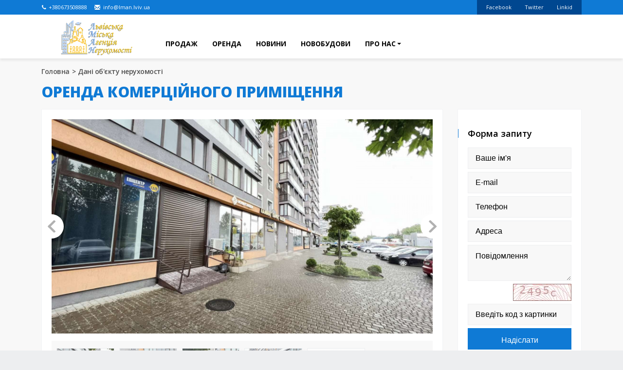

--- FILE ---
content_type: text/html; charset=UTF-8
request_url: http://lman.lviv.ua/property/145/ua/orenda_komerciynogo_primishennya
body_size: 22516
content:
<!DOCTYPE html>
<html lang="uk">
<head>
    <meta charset="utf-8">
<meta name="viewport" content="width=device-width, initial-scale=1, shrink-to-fit=no">
<meta http-equiv="x-ua-compatible" content="ie=edge">
<meta name="robots" content="index, follow">
<title>Оренда комерційного приміщення</title>
<meta name="description" content="-" />
<meta name="keywords" content="" />
<meta property="og:title" content="Оренда комерційного приміщення" />
<meta property="og:type" content="Львівська Міська Агенція Нерухомості" />
<meta property="og:url" content="http://lman.lviv.ua/property/145/ua/orenda_komerciynogo_primishennya" />
    <meta property="og:image" content="http://lman.lviv.ua/files/a87ff679a2 (75).jpg" />

<meta name="author" content="" />
<link rel="canonical" href="http://lman.lviv.ua/orenda-komerciynogo-primishennya1111111" />
<link rel="shortcut icon" href="http://lman.lviv.ua/files/favicon.png" type="image/png" />

<link href='https://fonts.googleapis.com/css?family=Open+Sans:400,300,600,800,700&subset=latin,cyrillic' rel='stylesheet' type='text/css'>

<!-- Start Jquery -->
<!-- End Jquery -->

<!-- Start BOOTSTRAP -->



<!-- End Bootstrap -->

<!-- Start Template files -->
<!-- End  Template files -->

<!-- Start owl-carousel -->
<!-- End owl-carousel -->



<!-- Start blueimp  -->
<!-- End blueimp  -->
    <!-- Start JS MAP  -->
            <!-- End JS MAP  -->

<script src="//maps.google.com/maps/api/js?key=AIzaSyANVREcOhLlv3RDiveN-yUvQIldpdA42Mg&amp;language=uk"></script>


<!-- Start bootstrap-datetimepicker-master -->
<!-- End bootstrap-datetimepicker-master -->

<!-- Start footable-jquery -->	
<!-- End footable-jquery -->

<!-- fileupload -->
 


<!-- end fileupload -->

<!-- cleditor -->
<!-- END cleditor -->

<!-- Start kevalbhatt-worldmapgenerator http://kevalbhatt.github.io/WorldMapGenerator/ -->
<!-- END cleditor -->



<!-- url https://plugins.jquery.com/magnific-popup/ -->
<!--end magnific-popup -->
<!-- Start palette -->
<!-- End palette -->

<!-- jquery.cookiebar -->
<!-- url  http://www.primebox.co.uk/projects/jquery-cookiebar/ -->
<!--end jquery.cookiebar -->

<!-- url  http://www.primebox.co.uk/projects/jquery-cookiebar/ -->
<!--end jquery.cookiebar -->
    
<!-- Print big css/js -->
<link rel="stylesheet" type="text/css" href="http://lman.lviv.ua/templates/lman/assets/cache/8924ebig_css.css?3" media="all"><script src="http://lman.lviv.ua/templates/lman/assets/cache/big_js_critical.js?3"></script>



<!-- Global site tag (gtag.js) - Google Analytics -->
<script async src="https://www.googletagmanager.com/gtag/js?id=G-1QBFGE0F4K"></script>
<script>
  window.dataLayer = window.dataLayer || [];
  function gtag(){dataLayer.push(arguments);}
  gtag('js', new Date());

  gtag('config', 'G-1QBFGE0F4K');
</script>    
        <script src="http://lman.lviv.ua/templates/lman/assets/js/dpejes/dpe.js"></script>
        
        <script src="http://lman.lviv.ua/templates/lman/assets/js/places.js"></script>
        
</head>

<body class="<!-- .full-width .boxed-->">
<div class="container container-wrapper">
            <div id="fb-root"></div>
<script async defer crossorigin="anonymous" src="https://connect.facebook.net/uk_UA/sdk.js#xfbml=1&version=v13.0&appId=1380134052463462&autoLogAppEvents=1" nonce="B1OrUxJb"></script>        
    <header class="header">
        <div class="top-box" data-toggle="sticky-onscroll">
            <div class="container">
                <div class="top-bar color-primary">
    <div class="container clearfix">
        <div class="float-left">
            <ul class="login-menu clearfix">
            
                <li><a href="tel:+380673508888"><i class="fa fa-phone"></i> +380673508888</a></li>
                <li><a href="mailto:info@lman.lviv.ua"><i class="icon-envelope icon-white"></i> info@lman.lviv.ua</a></li>
                            
            
            
            </ul>
        </div>
        <div class="float-right color-secondary pull-right">
            <ul class="social-nav clearfix">
                <li><a href="https://www.facebook.com/share.php?u=http://lman.lviv.ua/&title=%D0%9B%D1%8C%D0%B2%D1%96%D0%B2%D1%81%D1%8C%D0%BA%D0%B0+%D0%9C%D1%96%D1%81%D1%8C%D0%BA%D0%B0+%D0%90%D0%B3%D0%B5%D0%BD%D1%86%D1%96%D1%8F+%D0%9D%D0%B5%D1%80%D1%83%D1%85%D0%BE%D0%BC%D0%BE%D1%81%D1%82%D1%96" onclick="javascript:window.open(this.href, '', 'menubar=no,toolbar=no,resizable=yes,scrollbars=yes,height=600,width=600');return false;">Facebook</a></li>
                <li><a href="https://twitter.com/home?status=%D0%9B%D1%8C%D0%B2%D1%96%D0%B2%D1%81%D1%8C%D0%BA%D0%B0+%D0%9C%D1%96%D1%81%D1%8C%D0%BA%D0%B0+%D0%90%D0%B3%D0%B5%D0%BD%D1%86%D1%96%D1%8F+%D0%9D%D0%B5%D1%80%D1%83%D1%85%D0%BE%D0%BC%D0%BE%D1%81%D1%82%D1%96%20http://lman.lviv.ua/" onclick="javascript:window.open(this.href, '', 'menubar=no,toolbar=no,resizable=yes,scrollbars=yes,height=600,width=600');return false;">Twitter</a></li>
                <li><a href="https://www.linkedin.com/shareArticle?mini=true&url=http://lman.lviv.ua/&title=%D0%9B%D1%8C%D0%B2%D1%96%D0%B2%D1%81%D1%8C%D0%BA%D0%B0+%D0%9C%D1%96%D1%81%D1%8C%D0%BA%D0%B0+%D0%90%D0%B3%D0%B5%D0%BD%D1%86%D1%96%D1%8F+%D0%9D%D0%B5%D1%80%D1%83%D1%85%D0%BE%D0%BC%D0%BE%D1%81%D1%82%D1%96&summary=&source=" onclick="javascript:window.open(this.href, '', 'menubar=no,toolbar=no,resizable=yes,scrollbars=yes,height=600,width=600');return false;">Linkid</a></li>
            </ul>
        </div>
    </div>
</div><!-- /.top-bar-->
                <section class="header-inner">
    <div class="container clearfix">
        <h3 class="hidden-xs-up">Меню</h3>
        <div class="logo float-md-left pull-sm-up col-md-6 col-12  text-center text-sm-left">
            <a href="http://lman.lviv.ua/" class="logo-top">
                <img src="http://lman.lviv.ua/files/lman_logo_final.png" alt="Львівська Міська Агенція Нерухомості">
                <img class="mini-logo" src="http://lman.lviv.ua/files/lman_logo_final (1).png" alt="Львівська Міська Агенція Нерухомості">
            </a>
            <div class="text-xs-right hidden-md-up menu-toggle">
                <button class="navbar-toggler navbar-toggle hidden-md-up" type="button" data-toggle="collapse" data-target="#main-menu">
                    <span class="icon-bar"></span>
                    <span class="icon-bar"></span>
                    <span class="icon-bar"></span>
                </button>
            </div>
        </div>
                <div class="float-md-left menu">
            <div class="lang-manu dropdown pull-right">
                <a class="phone hidden-md-up btn btn-light" href="tel:+380673508888"><i class="fa fa-phone"></i> +380673508888</a>
                                
            </div>
            <div class="text-xs-right hidden-md-up">
                <button class="navbar-toggler navbar-toggle hidden-md-up" type="button" data-toggle="collapse" data-target="#main-menu">
                    <span class="icon-bar"></span>
                    <span class="icon-bar"></span>
                    <span class="icon-bar"></span>
                </button>
            </div>
            <nav class="navbar text-color-primary">
                <!-- Links -->
                                <ul class="nav navbar-nav collapse navbar-toggleable-sm clearfix" id="main-menu"><li class="lang-menu-mobile"></li>
<li class="nav-item dropdown"><a href="http://lman.lviv.ua/sale" class="nav-link " >Продаж<div class="bottom-line color-primary"></div></a>
</li>
<li class="nav-item dropdown"><a href="http://lman.lviv.ua/orenda" class="nav-link " >Оренда<div class="bottom-line color-primary"></div></a>
</li>
<li class="nav-item dropdown"><a href="http://lman.lviv.ua/news" class="nav-link " >Новини<div class="bottom-line color-primary"></div></a>
</li>
<li class="nav-item dropdown"><a href="http://lman.lviv.ua/ua/183/novobudovi" class="nav-link " >Новобудови<div class="bottom-line color-primary"></div></a>
</li>
<li class="nav-item dropdown"><a href="http://lman.lviv.ua/pro-nas" class="nav-link dropdown-toggle " data-toggle="dropdown" role="button" aria-haspopup="true" aria-expanded="false" >Про нас<i class="icon-dropdown"></i></a>
<div class="dropdown-menu" >
<a href="http://lman.lviv.ua/faq" class="dropdown-item" >Питання/Відповіді</a><a href="http://lman.lviv.ua/kontakti" class="dropdown-item" >Контакти</a></div>
</li>
</ul>
            </nav>

        </div>
    </div>
</section><!-- /.menu-->            </div> 
        </div>
    </header><!-- /.header--> 
    <section class="top-title section-color-primary">
   <div class="container"> 
        <ul class="breadcrumb"><li><a href='http://lman.lviv.ua/'>Головна</a><span class="delimiter"> </span></li><li><span>Дані об'єкту нерухомості</span></li></ul>        <h2 class="h-side-title page-title page-title-big text-color-primary">Оренда комерційного приміщення</h2> 
   </div>
</section> <!-- /. content-header -->     
    <main class="main section-color-primary">
        <div class="container">        
            <div class="row">
                <div class="col-lg-9">
                    <div class="widget widget-box box-container widget-property">
                        <div class="property-slider-box">
                <div id="property-slider" class="property-slider carousel slide" data-ride="carousel">
                    <!-- Content -->
                    <div class="carousel-inner" role="listbox">
                                                <!-- Slide 1 -->
                         <div class="carousel-item active" data-link="http://lman.lviv.ua/files/a87ff679a2%20(75).jpg">
                            <img src="http://lman.lviv.ua/files/strict_cache/800x450a87ff679a2%20%2875%29.jpg" alt="">
                                                    </div>
                                                <!-- Slide 1 -->
                         <div class="carousel-item " data-link="http://lman.lviv.ua/files/c81e728d9d%20(81).jpg">
                            <img src="http://lman.lviv.ua/files/strict_cache/800x450c81e728d9d%20%2881%29.jpg" alt="">
                                                    </div>
                                                <!-- Slide 1 -->
                         <div class="carousel-item " data-link="http://lman.lviv.ua/files/eccbc87e4b%20(80).jpg">
                            <img src="http://lman.lviv.ua/files/strict_cache/800x450eccbc87e4b%20%2880%29.jpg" alt="">
                                                    </div>
                                                <!-- Slide 1 -->
                         <div class="carousel-item " data-link="http://lman.lviv.ua/files/c4ca4238a0%20(81).jpg">
                            <img src="http://lman.lviv.ua/files/strict_cache/800x450c4ca4238a0%20%2881%29.jpg" alt="">
                                                    </div>
                                                <!-- Slide 1 -->
                         <div class="carousel-item " data-link="http://lman.lviv.ua/files/bff139fa05%20(1).png">
                            <img src="http://lman.lviv.ua/files/strict_cache/800x450bff139fa05%20%281%29.png" alt="">
                                                    </div>
                                            </div>

                    <!-- Previous/Next controls -->
                    <a class="left carousel-control" href="#property-slider" role="button" data-slide="prev">
                        <span class="icon-prev" aria-hidden="true"></span>
                        <span class="sr-only">Попередня</span>
                    </a>
                    <a class="right carousel-control" href="#property-slider" role="button" data-slide="next">
                        <span class="icon-next" aria-hidden="true"></span>
                        <span class="sr-only">Наступна</span>
                    </a>
                </div>
                <div class="property-slider-thumbnail">
                    <ul data-target="#modal-gallery" data-toggle="modal-gallery" class="images-gallery row">  
                                            <li class="col-md-2 col-4" data-index='0'>
                            <a data-gallery="gallery" href="http://lman.lviv.ua/files/a87ff679a2 (75).jpg" title="" download="http://lman.lviv.ua/files/a87ff679a2 (75).jpg" class="preview show-icon">
                                <img src="http://lman.lviv.ua/templates/lman/assets/img/preview-icon.png" class=""  alt=""/>                        
                            </a>
                            <div class="preview-img img-cover-box"><img src="http://lman.lviv.ua/files/strict_cache/240x140a87ff679a2%20%2875%29.jpg" data-src="http://lman.lviv.ua/files/a87ff679a2 (75).jpg" alt="" class="" /></div>
                        </li>
                                            <li class="col-md-2 col-4" data-index='1'>
                            <a data-gallery="gallery" href="http://lman.lviv.ua/files/c81e728d9d (81).jpg" title="" download="http://lman.lviv.ua/files/c81e728d9d (81).jpg" class="preview show-icon">
                                <img src="http://lman.lviv.ua/templates/lman/assets/img/preview-icon.png" class=""  alt=""/>                        
                            </a>
                            <div class="preview-img img-cover-box"><img src="http://lman.lviv.ua/files/strict_cache/240x140c81e728d9d%20%2881%29.jpg" data-src="http://lman.lviv.ua/files/c81e728d9d (81).jpg" alt="" class="" /></div>
                        </li>
                                            <li class="col-md-2 col-4" data-index='2'>
                            <a data-gallery="gallery" href="http://lman.lviv.ua/files/eccbc87e4b (80).jpg" title="" download="http://lman.lviv.ua/files/eccbc87e4b (80).jpg" class="preview show-icon">
                                <img src="http://lman.lviv.ua/templates/lman/assets/img/preview-icon.png" class=""  alt=""/>                        
                            </a>
                            <div class="preview-img img-cover-box"><img src="http://lman.lviv.ua/files/strict_cache/240x140eccbc87e4b%20%2880%29.jpg" data-src="http://lman.lviv.ua/files/eccbc87e4b (80).jpg" alt="" class="" /></div>
                        </li>
                                            <li class="col-md-2 col-4" data-index='3'>
                            <a data-gallery="gallery" href="http://lman.lviv.ua/files/c4ca4238a0 (81).jpg" title="" download="http://lman.lviv.ua/files/c4ca4238a0 (81).jpg" class="preview show-icon">
                                <img src="http://lman.lviv.ua/templates/lman/assets/img/preview-icon.png" class=""  alt=""/>                        
                            </a>
                            <div class="preview-img img-cover-box"><img src="http://lman.lviv.ua/files/strict_cache/240x140c4ca4238a0%20%2881%29.jpg" data-src="http://lman.lviv.ua/files/c4ca4238a0 (81).jpg" alt="" class="" /></div>
                        </li>
                                            <li class="col-md-2 col-4" data-index='4'>
                            <a data-gallery="gallery" href="http://lman.lviv.ua/files/bff139fa05 (1).png" title="" download="http://lman.lviv.ua/files/bff139fa05 (1).png" class="preview show-icon">
                                <img src="http://lman.lviv.ua/templates/lman/assets/img/preview-icon.png" class=""  alt=""/>                        
                            </a>
                            <div class="preview-img img-cover-box"><img src="http://lman.lviv.ua/files/strict_cache/240x140bff139fa05%20%281%29.png" data-src="http://lman.lviv.ua/files/bff139fa05 (1).png" alt="" class="" /></div>
                        </li>
                                        </ul>
                </div>
            </div>
            
        <div class="widget-box">
        <div class="clearfix" style="margin-bottom: 40px;">            
            
        </div>
        <div class="widget-header widget-title text-uppercase">
            Опис
        </div>
                <div class="widget-content">
            <p>
            <p>Оренда приміщення на вул.Стрийська<br />
Новобудова<br />
Великі панорамні вітрини<br />
Ремонт<br />
Ціна - 450грн/міс за 1 м.кв.</p>

<p>Площа - 165,6 м.кв.:</p>           </p>
        </div>
    </div> 
</div> <!-- /. widget-body --> 

<script>
    
$(document).ready(function(){
        
    $(document).on('touchstart click', '#property-slider .carousel-inner .carousel-item', function () {
        var myLinks = new Array();
        var current_link = $(this).attr('data-link');
        var curIndex=0;
        $('#property-slider .carousel-inner .carousel-item').each(function (i) {
            var img_link = $(this).attr('data-link');
            myLinks[i] = img_link;
            if(current_link == img_link)
                curIndex = i;
        });
        options = {index: curIndex};
        blueimp.Gallery(myLinks,options);
        
        return false;
    });   
    
    if (!$('#blueimp-gallery').length)
    $('body').append('<div id="blueimp-gallery" class="blueimp-gallery">\n\
                     <div class="slides"></div>\n\
                     <h3 class="title"></h3>\n\
                     <a class="prev">&lsaquo;</a>\n\
                     <a class="next">&rsaquo;</a>\n\
                     <a class="close">&times;</a>\n\
                     <a class="play-pause"></a>\n\
                     <ol class="indicator"></ol>\n\
                     </div>');
})
    
</script>                 
                                            <div class="widget widget-box box-container widget-overview">
        <div class="widget-header text-uppercase">
            Огляд
        </div>
                <ul class="list-overview">
                            <li>
                    <span class="list-overview-option">Оновлення:</span>
                    <span class="list-overview-value">2022-06-21 18:40:01</span>
                </li>
                        <li>
                <span class="list-overview-option">Адреса:</span>
                <span class="list-overview-value" title="{estate_data_address}">Україна, Львівська область, Львів, вулиця Стрийська</span>
            </li>
                            <li>
                    <div class="list-overview-option"></div>
                    <div class="list-overview-value">
                        <a class="btn btn-info btn-sm float-right" onclick="showInMap('49.7994076, 24.0175448'); return false;">Показати на карті</a>
                    </div>
                </li>

                                                                                                                                <li>
                            <span class="list-overview-option">Загальна площа:</span>
                            <span class="list-overview-value" title=" 165,6 m2"> 165,6 m2</span>
                        </li><!-- /.property-detail-overview-item -->
                                                                                                                                                <li>
                        <span class="list-overview-option">Право власності:</span>
                        <span class="list-overview-value"> <span class="label label-default label-tag-primary">Ріелтор</span></span>
                    </li><!-- /.property-detail-overview-item -->
                                                                                                        <li>
                            <span class="list-overview-option">Поверх/Поверховість:</span>
                            <span class="list-overview-value" title=" 1(фасадне) "> 1(фасадне) </span>
                        </li><!-- /.property-detail-overview-item -->
                                                                                                                                                                                                                                                                                                            <li>
                            <span class="list-overview-option">Вартість:</span>
                            <span class="list-overview-value" title=" 74500 UAH"> 74500 UAH</span>
                        </li><!-- /.property-detail-overview-item -->
                                                                                                                                                                                                                
                            <li>
                    <span class="list-overview-option">Лічильник переглядів: </span>
                    <span class="list-overview-value" title="525">525</span>
                </li>
            
                                </ul>
    </div><!-- /. widget-OVERVIEW -->


    <!-- Modal -->
    <div class="modal fade" id="showInMap" tabindex="-1" role="dialog">
        <div class="modal-dialog modal-dialog-centered" role="document">
            <div class="modal-content"  style="width: 630px;">
                <div class="modal-header">
                    <h5 class="modal-title" id="exampleModalLongTitle">Місцезнаходження на карті</h5>
                    <button type="button" class="close" data-dismiss="modal" aria-label="Close">
                        <span aria-hidden="true">&times;</span>
                    </button>
                </div>
                <div class="modal-body">
                    <div class="row">
                        <div class="col-md-12 modal_body_map">
                            <div class="location-map" id="location-map">
                                <div style="width: 600px; height: 400px;" id="propertyMap"></div>
                            </div>
                        </div>
                    </div>
                </div>
            </div>
        </div>
    </div>

    <script>
        function showInMap(estate_data_gps) {
            var point = estate_data_gps.split(',');
            var myLatLng1 = { lat: parseFloat(point[0].trim()), lng: parseFloat(point[1].trim()) };
            var myLatLng = new google.maps.LatLng(myLatLng1.lat, myLatLng1.lng);
            var opt = {
                center: myLatLng,
                zoom: 13,
                mapTypeId: google.maps.MapTypeId.ROADMAP,
                clickableIcons: false,
                zoomControl: true,
                mapTypeControl: false,
                scaleControl: true,
                streetViewControl: false,
                rotateControl: false,
                fullscreenControl: true
            };
            map = new google.maps.Map(document.getElementById("propertyMap"), opt);

            var marker_inner ='<div class="google_marker"><img src="http://lman.lviv.ua/templates/lman/assets/img/markers/marker_blue.png"></div>';
            var marker = new CustomMarker(myLatLng,map,marker_inner);
            markers.push(marker);
            
            $('#showInMap').modal('show');
        }
    </script>

                                                                                                                    
<script>
    $(document).ready(function(){
        if (!$('#blueimp-gallery').length)
        $('body').append('<div id="blueimp-gallery" class="blueimp-gallery">\n\
                            <div class="slides"></div>\n\
                            <h3 class="title"></h3>\n\
                            <a class="prev">&lsaquo;</a>\n\
                            <a class="next">&rsaquo;</a>\n\
                            <a class="close">&times;</a>\n\
                            <a class="play-pause"></a>\n\
                            <ol class="indicator"></ol>\n\
                            </div>')
    })
</script>

                         


                                                                        <div class="widget widget-box box-container">
    <div class="widget-header text-uppercase">
       Коментарі    </div>
        <div class="fb-comments" data-href="http://lman.lviv.ua/property/145/ua/orenda_komerciynogo_primishennya" data-width="" data-numposts="5"></div></div><!-- /. widget-facebook -->  
                        <div class="widget widget-box box-container widget-listings">
    <div class="widget-header text-uppercase">
       Інші об'єкти нерухомості
    </div>
    <div id="ajax_results">    
        <div class="properties properties-border">
            <!-- PROPERTY LISTING -->
                        <div class="row">                
<div class="col-lg-4">
    <div class="property-card card">
        <div class="property-card-header image-box">
            <img src="http://lman.lviv.ua/files/strict_cache/510x330c81e728d9d%20%2896%29.jpg" alt="" class="">
                                        <div class="badget"><img src="http://lman.lviv.ua/templates/lman/assets/img/badgets/new.png" alt="new"/></div>
                                        <div class="ownership-badget color-primary fea_-">Ріелтор</div>
                        <a href="http://lman.lviv.ua/orenda-kvartiri1111111111111111111111111" class="property-card-hover">
                <!--
                    <img src="http://lman.lviv.ua/templates/lman/assets/img/property-hover-arrow.png" alt="" class="left-icon">
                    <img src="http://lman.lviv.ua/templates/lman/assets/img/plus.png" alt="" class="center-icon">
                -->
                <img src="http://lman.lviv.ua/templates/lman/assets/img/icon-notice.png" alt="" class="right-icon">
            </a>
        </div>
        <div class="property-card-tags">
                        <span class="label label-default label-tag-warning orenda">Оренда</span>
                    </div>
        <div class="property-card-box card-box card-block">
            <h3 class="property-card-title"><a href="http://lman.lviv.ua/orenda-kvartiri1111111111111111111111111">Оренда квартири</a></h3>
            <!--<div class="property-card-descr"></div>-->
            <div class="property-preview-footer  clearfix">
                                <div class="property-preview-f-left text-color-primary fixed">
                    <ul>
                                            <li class="property-card-value">
                            <i class="fa fa-street-view" title="Місцезнаходження нерухомості"></i>Львів, вулиця Пасічна                        </li>
                                                  
                            <li class="property-card-value value-price">
                                💸 23 200UAH                            </li>
                                                      
                            <li class="property-card-value value-price">
                                💸 600USD                            </li>
                                                <li class="property-card-value">
                        📌 45 m2                        </li>
                                                                    </ul>
                </div>
            </div>
        </div>
    </div>
</div>                                        
<div class="col-lg-4">
    <div class="property-card card">
        <div class="property-card-header image-box">
            <img src="http://lman.lviv.ua/files/strict_cache/510x3301679091c5a%20%2879%29.jpg" alt="" class="">
                                        <div class="badget"><img src="http://lman.lviv.ua/templates/lman/assets/img/badgets/new.png" alt="new"/></div>
                                        <div class="ownership-badget color-primary fea_-">Ріелтор</div>
                        <a href="http://lman.lviv.ua/orenda-kvartiri111111111111111111111111" class="property-card-hover">
                <!--
                    <img src="http://lman.lviv.ua/templates/lman/assets/img/property-hover-arrow.png" alt="" class="left-icon">
                    <img src="http://lman.lviv.ua/templates/lman/assets/img/plus.png" alt="" class="center-icon">
                -->
                <img src="http://lman.lviv.ua/templates/lman/assets/img/icon-notice.png" alt="" class="right-icon">
            </a>
        </div>
        <div class="property-card-tags">
                        <span class="label label-default label-tag-warning orenda">Оренда</span>
                    </div>
        <div class="property-card-box card-box card-block">
            <h3 class="property-card-title"><a href="http://lman.lviv.ua/orenda-kvartiri111111111111111111111111">Оренда квартири</a></h3>
            <!--<div class="property-card-descr"></div>-->
            <div class="property-preview-footer  clearfix">
                                <div class="property-preview-f-left text-color-primary fixed">
                    <ul>
                                            <li class="property-card-value">
                            <i class="fa fa-street-view" title="Місцезнаходження нерухомості"></i>Львів, вулиця Крехівська                        </li>
                                                  
                            <li class="property-card-value value-price">
                                💸 23 200UAH                            </li>
                                                      
                            <li class="property-card-value value-price">
                                💸 600USD                            </li>
                                                <li class="property-card-value">
                        📌 80 m2                        </li>
                                                    <li class="property-card-value">
                                <i class="fa fa-th-large" title="К-сть кімнат"></i>2                            </li>
                                                                            <li class="property-card-value">
                                <i class="fa fa-building-o" title="Поверх"></i>3/3                            </li>
                                            </ul>
                </div>
            </div>
        </div>
    </div>
</div>                                        
<div class="col-lg-4">
    <div class="property-card card">
        <div class="property-card-header image-box">
            <img src="http://lman.lviv.ua/files/strict_cache/510x330c4ca4238a0%20%2893%29.jpg" alt="" class="">
                                        <div class="badget"><img src="http://lman.lviv.ua/templates/lman/assets/img/badgets/new.png" alt="new"/></div>
                                        <div class="ownership-badget color-primary fea_-">Ріелтор</div>
                        <a href="http://lman.lviv.ua/orenda-skladu" class="property-card-hover">
                <!--
                    <img src="http://lman.lviv.ua/templates/lman/assets/img/property-hover-arrow.png" alt="" class="left-icon">
                    <img src="http://lman.lviv.ua/templates/lman/assets/img/plus.png" alt="" class="center-icon">
                -->
                <img src="http://lman.lviv.ua/templates/lman/assets/img/icon-notice.png" alt="" class="right-icon">
            </a>
        </div>
        <div class="property-card-tags">
                        <span class="label label-default label-tag-warning orenda">Оренда</span>
                    </div>
        <div class="property-card-box card-box card-block">
            <h3 class="property-card-title"><a href="http://lman.lviv.ua/orenda-skladu">Оренда складу</a></h3>
            <!--<div class="property-card-descr"></div>-->
            <div class="property-preview-footer  clearfix">
                                <div class="property-preview-f-left text-color-primary fixed">
                    <ul>
                                            <li class="property-card-value">
                            <i class="fa fa-street-view" title="Місцезнаходження нерухомості"></i>Львів, вулиця Богдана Хмельницького                        </li>
                                                  
                            <li class="property-card-value value-price">
                                💸 20 000UAH                            </li>
                                                                        <li class="property-card-value">
                        📌 100 m2                        </li>
                                                                            <li class="property-card-value">
                                <i class="fa fa-building-o" title="Поверх"></i>1                            </li>
                                            </ul>
                </div>
            </div>
        </div>
    </div>
</div>            </div><div class="row">                            
<div class="col-lg-4">
    <div class="property-card card">
        <div class="property-card-header image-box">
            <img src="http://lman.lviv.ua/files/strict_cache/510x330a87ff679a2%20%2887%29.jpg" alt="" class="">
                                        <div class="badget"><img src="http://lman.lviv.ua/templates/lman/assets/img/badgets/new.png" alt="new"/></div>
                                        <div class="ownership-badget color-primary fea_-">Ріелтор</div>
                        <a href="http://lman.lviv.ua/orenda-pid-magazinsalon" class="property-card-hover">
                <!--
                    <img src="http://lman.lviv.ua/templates/lman/assets/img/property-hover-arrow.png" alt="" class="left-icon">
                    <img src="http://lman.lviv.ua/templates/lman/assets/img/plus.png" alt="" class="center-icon">
                -->
                <img src="http://lman.lviv.ua/templates/lman/assets/img/icon-notice.png" alt="" class="right-icon">
            </a>
        </div>
        <div class="property-card-tags">
                        <span class="label label-default label-tag-warning orenda">Оренда</span>
                    </div>
        <div class="property-card-box card-box card-block">
            <h3 class="property-card-title"><a href="http://lman.lviv.ua/orenda-pid-magazinsalon">Оренда під магазин/салон</a></h3>
            <!--<div class="property-card-descr"></div>-->
            <div class="property-preview-footer  clearfix">
                                <div class="property-preview-f-left text-color-primary fixed">
                    <ul>
                                            <li class="property-card-value">
                            <i class="fa fa-street-view" title="Місцезнаходження нерухомості"></i>Львів, вулиця Газова                        </li>
                                                  
                            <li class="property-card-value value-price">
                                💸 76 000UAH                            </li>
                                                      
                            <li class="property-card-value value-price">
                                💸 2 000USD                            </li>
                                                <li class="property-card-value">
                        📌 250 m2                        </li>
                                                    <li class="property-card-value">
                                <i class="fa fa-th-large" title="К-сть кімнат"></i>1                            </li>
                                                                            <li class="property-card-value">
                                <i class="fa fa-building-o" title="Поверх"></i>1(фасадне)                            </li>
                                            </ul>
                </div>
            </div>
        </div>
    </div>
</div>                                        
<div class="col-lg-4">
    <div class="property-card card">
        <div class="property-card-header image-box">
            <img src="http://lman.lviv.ua/files/strict_cache/510x330a87ff679a2%20%2886%29.jpg" alt="" class="">
                                        <div class="badget"><img src="http://lman.lviv.ua/templates/lman/assets/img/badgets/empty.png" alt="empty"/></div>
                                        <div class="ownership-badget color-primary fea_-">Ріелтор</div>
                        <a href="http://lman.lviv.ua/orenda-kvartiri-v-centri111" class="property-card-hover">
                <!--
                    <img src="http://lman.lviv.ua/templates/lman/assets/img/property-hover-arrow.png" alt="" class="left-icon">
                    <img src="http://lman.lviv.ua/templates/lman/assets/img/plus.png" alt="" class="center-icon">
                -->
                <img src="http://lman.lviv.ua/templates/lman/assets/img/icon-notice.png" alt="" class="right-icon">
            </a>
        </div>
        <div class="property-card-tags">
                        <span class="label label-default label-tag-warning orenda">Оренда</span>
                    </div>
        <div class="property-card-box card-box card-block">
            <h3 class="property-card-title"><a href="http://lman.lviv.ua/orenda-kvartiri-v-centri111">Оренда квартири в центрі</a></h3>
            <!--<div class="property-card-descr"></div>-->
            <div class="property-preview-footer  clearfix">
                                <div class="property-preview-f-left text-color-primary fixed">
                    <ul>
                                            <li class="property-card-value">
                            <i class="fa fa-street-view" title="Місцезнаходження нерухомості"></i>Львів, вулиця Братів Рогатинців                        </li>
                                                  
                            <li class="property-card-value value-price">
                                💸 24 100UAH                            </li>
                                                      
                            <li class="property-card-value value-price">
                                💸 600USD                            </li>
                                                <li class="property-card-value">
                        📌 36,7 m2                        </li>
                                                    <li class="property-card-value">
                                <i class="fa fa-th-large" title="К-сть кімнат"></i>1                            </li>
                                                                            <li class="property-card-value">
                                <i class="fa fa-building-o" title="Поверх"></i>3/4                            </li>
                                            </ul>
                </div>
            </div>
        </div>
    </div>
</div>                                        
<div class="col-lg-4">
    <div class="property-card card">
        <div class="property-card-header image-box">
            <img src="http://lman.lviv.ua/files/strict_cache/510x330a87ff679a2%20%2885%29.jpg" alt="" class="">
                                        <div class="badget"><img src="http://lman.lviv.ua/templates/lman/assets/img/badgets/new.png" alt="new"/></div>
                                        <div class="ownership-badget color-primary fea_-">Ріелтор</div>
                        <a href="http://lman.lviv.ua/orenda-kvartiri-v-centri11" class="property-card-hover">
                <!--
                    <img src="http://lman.lviv.ua/templates/lman/assets/img/property-hover-arrow.png" alt="" class="left-icon">
                    <img src="http://lman.lviv.ua/templates/lman/assets/img/plus.png" alt="" class="center-icon">
                -->
                <img src="http://lman.lviv.ua/templates/lman/assets/img/icon-notice.png" alt="" class="right-icon">
            </a>
        </div>
        <div class="property-card-tags">
                        <span class="label label-default label-tag-warning orenda">Оренда</span>
                    </div>
        <div class="property-card-box card-box card-block">
            <h3 class="property-card-title"><a href="http://lman.lviv.ua/orenda-kvartiri-v-centri11">Оренда квартири в центрі</a></h3>
            <!--<div class="property-card-descr"></div>-->
            <div class="property-preview-footer  clearfix">
                                <div class="property-preview-f-left text-color-primary fixed">
                    <ul>
                                            <li class="property-card-value">
                            <i class="fa fa-street-view" title="Місцезнаходження нерухомості"></i>Львів, вулиця Братів Рогатинців                        </li>
                                                  
                            <li class="property-card-value value-price">
                                💸 22 100UAH                            </li>
                                                      
                            <li class="property-card-value value-price">
                                💸 550USD                            </li>
                                                <li class="property-card-value">
                        📌 26,67 m2                        </li>
                                                    <li class="property-card-value">
                                <i class="fa fa-th-large" title="К-сть кімнат"></i>1                            </li>
                                                                            <li class="property-card-value">
                                <i class="fa fa-building-o" title="Поверх"></i>3/4                            </li>
                                            </ul>
                </div>
            </div>
        </div>
    </div>
</div>            </div><div class="row">                            
<div class="col-lg-4">
    <div class="property-card card">
        <div class="property-card-header image-box">
            <img src="http://lman.lviv.ua/files/strict_cache/510x330e4da3b7fbb%20%2880%29.jpg" alt="" class="">
                                        <div class="badget"><img src="http://lman.lviv.ua/templates/lman/assets/img/badgets/new.png" alt="new"/></div>
                                        <div class="ownership-badget color-primary fea_-">Ріелтор</div>
                        <a href="http://lman.lviv.ua/orenda-kvartiri-v-centri1" class="property-card-hover">
                <!--
                    <img src="http://lman.lviv.ua/templates/lman/assets/img/property-hover-arrow.png" alt="" class="left-icon">
                    <img src="http://lman.lviv.ua/templates/lman/assets/img/plus.png" alt="" class="center-icon">
                -->
                <img src="http://lman.lviv.ua/templates/lman/assets/img/icon-notice.png" alt="" class="right-icon">
            </a>
        </div>
        <div class="property-card-tags">
                        <span class="label label-default label-tag-warning orenda">Оренда</span>
                    </div>
        <div class="property-card-box card-box card-block">
            <h3 class="property-card-title"><a href="http://lman.lviv.ua/orenda-kvartiri-v-centri1">Оренда квартири в центрі</a></h3>
            <!--<div class="property-card-descr"></div>-->
            <div class="property-preview-footer  clearfix">
                                <div class="property-preview-f-left text-color-primary fixed">
                    <ul>
                                            <li class="property-card-value">
                            <i class="fa fa-street-view" title="Місцезнаходження нерухомості"></i>Львів, вулиця Братів Рогатинців                        </li>
                                                                          
                            <li class="property-card-value value-price">
                                💸 20 100USD                            </li>
                                                <li class="property-card-value">
                        📌 24,48 m2                        </li>
                                                    <li class="property-card-value">
                                <i class="fa fa-th-large" title="К-сть кімнат"></i>1                            </li>
                                                                            <li class="property-card-value">
                                <i class="fa fa-building-o" title="Поверх"></i>3/4                            </li>
                                            </ul>
                </div>
            </div>
        </div>
    </div>
</div>                                        
<div class="col-lg-4">
    <div class="property-card card">
        <div class="property-card-header image-box">
            <img src="http://lman.lviv.ua/files/strict_cache/510x330c4ca4238a0%20%2889%29.jpg" alt="" class="">
                                        <div class="badget"><img src="http://lman.lviv.ua/templates/lman/assets/img/badgets/new.png" alt="new"/></div>
                                        <div class="ownership-badget color-primary fea_-">Ріелтор</div>
                        <a href="http://lman.lviv.ua/orenda-kvartiri11111111111111111111111" class="property-card-hover">
                <!--
                    <img src="http://lman.lviv.ua/templates/lman/assets/img/property-hover-arrow.png" alt="" class="left-icon">
                    <img src="http://lman.lviv.ua/templates/lman/assets/img/plus.png" alt="" class="center-icon">
                -->
                <img src="http://lman.lviv.ua/templates/lman/assets/img/icon-notice.png" alt="" class="right-icon">
            </a>
        </div>
        <div class="property-card-tags">
                        <span class="label label-default label-tag-warning orenda">Оренда</span>
                    </div>
        <div class="property-card-box card-box card-block">
            <h3 class="property-card-title"><a href="http://lman.lviv.ua/orenda-kvartiri11111111111111111111111">Оренда квартири</a></h3>
            <!--<div class="property-card-descr"></div>-->
            <div class="property-preview-footer  clearfix">
                                <div class="property-preview-f-left text-color-primary fixed">
                    <ul>
                                            <li class="property-card-value">
                            <i class="fa fa-street-view" title="Місцезнаходження нерухомості"></i>Львів, вулиця Братів Рогатинців                        </li>
                                                  
                            <li class="property-card-value value-price">
                                💸 13 000UAH                            </li>
                                                      
                            <li class="property-card-value value-price">
                                💸 350USD                            </li>
                                                <li class="property-card-value">
                        📌 18,51 m2                        </li>
                                                    <li class="property-card-value">
                                <i class="fa fa-th-large" title="К-сть кімнат"></i>1                            </li>
                                                                            <li class="property-card-value">
                                <i class="fa fa-building-o" title="Поверх"></i>3/4                            </li>
                                            </ul>
                </div>
            </div>
        </div>
    </div>
</div>                                        
<div class="col-lg-4">
    <div class="property-card card">
        <div class="property-card-header image-box">
            <img src="http://lman.lviv.ua/files/strict_cache/510x330c4ca4238a0%20%2888%29.jpg" alt="" class="">
                                        <div class="badget"><img src="http://lman.lviv.ua/templates/lman/assets/img/badgets/new.png" alt="new"/></div>
                                        <div class="ownership-badget color-primary fea_-">Ріелтор</div>
                        <a href="http://lman.lviv.ua/orenda-kvartiri1111111111111111111111" class="property-card-hover">
                <!--
                    <img src="http://lman.lviv.ua/templates/lman/assets/img/property-hover-arrow.png" alt="" class="left-icon">
                    <img src="http://lman.lviv.ua/templates/lman/assets/img/plus.png" alt="" class="center-icon">
                -->
                <img src="http://lman.lviv.ua/templates/lman/assets/img/icon-notice.png" alt="" class="right-icon">
            </a>
        </div>
        <div class="property-card-tags">
                        <span class="label label-default label-tag-warning orenda">Оренда</span>
                    </div>
        <div class="property-card-box card-box card-block">
            <h3 class="property-card-title"><a href="http://lman.lviv.ua/orenda-kvartiri1111111111111111111111">Оренда квартири</a></h3>
            <!--<div class="property-card-descr"></div>-->
            <div class="property-preview-footer  clearfix">
                                <div class="property-preview-f-left text-color-primary fixed">
                    <ul>
                                            <li class="property-card-value">
                            <i class="fa fa-street-view" title="Місцезнаходження нерухомості"></i>Львів, вулиця Братів Рогатинців                        </li>
                                                  
                            <li class="property-card-value value-price">
                                💸 22 100UAH                            </li>
                                                      
                            <li class="property-card-value value-price">
                                💸 550USD                            </li>
                                                <li class="property-card-value">
                        📌 26,29 m2                        </li>
                                                    <li class="property-card-value">
                                <i class="fa fa-th-large" title="К-сть кімнат"></i>1                            </li>
                                                                            <li class="property-card-value">
                                <i class="fa fa-building-o" title="Поверх"></i>3/4                            </li>
                                            </ul>
                </div>
            </div>
        </div>
    </div>
</div>            </div><div class="row"></div>            <!-- /.properties -->
                        <nav class="text-center">
                <div class="pagination-ajax-results pagination properties" rel="ajax_results">
                    <ul class="pagination"><li class="active"><span>1</span></li><li><a href="http://lman.lviv.ua/profile/ajax/ua/43/9">2</a></li><li><a href="http://lman.lviv.ua/profile/ajax/ua/43/18">3</a></li><li><a href="http://lman.lviv.ua/profile/ajax/ua/43/9">&gt;</a></li>&nbsp;<a href="http://lman.lviv.ua/profile/ajax/ua/43/99">Last &rsaquo;</a></ul>                </div>
            </nav>
              
        </div>
    </div>
</div><!-- /. widget-facebook -->  
                                      </div><!-- /.center-content -->
                <div class="col-lg-3 sidebar">
                                            <div class="widget widget-form" id="form">
    <form action="http://lman.lviv.ua/property/145/ua/orenda_komerciynogo_primishennya#form" method="post">
        <div class="box-container widget-box">
            <div class="widget-header text-uppercaser">Форма запиту</div>
             
            <div class="form-additional">
                <!-- The form name must be set so the tags identify it -->
                <input type="hidden" name="form" value="contact" />
                
                <div class="form-group ">
                    <input type="text" id="firstname" name='firstname' class="form-control" placeholder="Ваше ім'я" value="">
                </div>
                <div class="form-group ">
                    <input type="text" name="email" id="email" class="form-control" placeholder="E-mail" value="">
                </div>
                <div class="form-group ">
                    <input type="text" name="phone" id="phone" class="form-control" placeholder="Телефон" value="" >
                </div>
                <div class="form-group ">
                    <input type="text" name="address" id="address" class="form-control" placeholder="Адреса" value="" >
                </div>
                
                                        
                                <div class="form-group ">
                    <textarea id="message" name="message" class="form-control" rows="3" placeholder="Повідомлення"></textarea>
                </div>
                    
                                    <div class="form-group form-captcha ">
                        <div class="row">
                            <div class="col-xl-12 form-group  form-control-c">
                                <img src="http://lman.lviv.ua/files/captcha/1768728907.1051.jpg" width="120" height="35" style="border:0;" alt=" " />                            </div>
                            <div class="col-xl-12">
                                <input class="captcha form-control " name="captcha" type="text" placeholder="Введіть код з картинки" value="" />
                                <input class="hidden" name="captcha_hash" type="text" value="29601" />
                            </div>
                        </div>
                    </div>
                   
                                                     
                                                                



                                                <div class="form-group form-group-submit">
                      <input type="submit" class="btn btn-primary btn-wide color-primary btn-property" value="Надіслати" >
                </div>
            </div>
        </div>
    </form>
</div><!-- /.widget-form--> 
                        
  <a class="button btn-danger text-center btn-property fs-16" href="tel:+380673508888"><i class="fa fa-phone"></i> +380673508888</a>
  
  <a href="http://lman.lviv.ua/rieltori" class="button btn-success text-center btn-property fs-16">Контакти ріелтора</a>
                                                <a href="http://lman.lviv.ua/property/145/ua/orenda_komerciynogo_primishennya?v=print" target="_blank" class="btn btn-primary color-primary btn-property">Версія для друку</a>                        <a href="http://lman.lviv.ua/api/pdf_export/145/ua" class="btn btn-primary color-primary btn-property">Експорт PDF</a>
                            <!--
    <a class="btn btn-warning btn-property" id="add_to_favorites" href="#" style=""><i class="fa fa-star fa-color-white"></i> Додати до улюблених <i class="load-indicator"></i></a>
    <a class="btn btn-success btn-property" id="remove_from_favorites" href="#" style="display:none;"><i class="fa fa-star fa-color-white"></i> Видалити з обраного <i class="load-indicator"></i></a>
    -->
                        
<div class="widget widget-box box-container widget-overview">
    <div class="widget-header text-uppercase">
       Конвертація валют    </div>
<div class="currency_widget">
    <table class="table table-striped">
        <tr>
            <td><input id="ccw_value" class="currency_value" name="currency_value" type="text" value="74500.00" /></td>
            <td>
<select name="currency_code" id="ccw_code">
<option value="UAH" selected="selected">UAH (₴)</option>
<option value="USD">USD ($)</option>
</select>            </td>
        </tr>
        

    <tr>
        <td>1795.18</td>
        <td>USD ($)</td>
    </tr>
        </table>
    </div>
</div><!-- /. widget-OVERVIEW -->   

<script>

$( document ).ready(function() {

    $("#ccw_code, #ccw_value").change(function() {
        refresh_cctable();
    });
    
    refresh_cctable();

});

function refresh_cctable()
{
    var curr_value = $("#ccw_value").val();
    var curr_code = $("#ccw_code").val();
    var curr_index = 1;
    
    curr_value = curr_value.replace(/,/g, ""); 
    
    var cc_array = 
    [
        {code:"UAH", codefull:"UAH (₴)", index:1.000},
{code:"USD", codefull:"USD ($)", index:41.500},    ];
    
    $('.currency_widget table tr:not(:first)').remove();
    
    $.each(cc_array, function( index, value_obj ) {
        if(value_obj.code == curr_code)
        {
            curr_index = value_obj.index;
        }
    });
    
    $.each(cc_array, function( index, value_obj ) {
        if(value_obj.code != curr_code)
        {
            $('.currency_widget table').append('<tr><td>'+custom_number_format(curr_value/value_obj.index*curr_index)+'</td><td>'+value_obj.codefull+'</td></tr>');
        }
    });
    
}

 

</script>



                        <div class="widget widget-box box-container widget-overview">
    <div class="widget-header text-uppercase">
       QR-код    </div>
    <div class="text-center-xs">
        <img style="max-width: 100%;" src="https://chart.googleapis.com/chart?chs=300x300&cht=qr&chl=http://lman.lviv.ua/property/145/ua/orenda_komerciynogo_primishennya&choe=UTF-8" alt="qr code"/>
    </div>
</div><!-- /. widget-OVERVIEW -->                                          <div class="widget widget-box box-container widget-energy-eff">
        <div class="widget-header text-uppercase">
            Енергоефективність
        </div>
        <!--energy version full -->
        <div class="divider"></div>

        <div title="energie:" style="margin-top: 5px;" class='energy-eff-box'>
          <div class="alert alert-warning">Відсутність ефективності</div>
        </div>
      <!--energy --> 
    </div><!-- /. widget-energy -->   
        
        
    <script type="text/javascript">
    /* start impl�ment dpe-->   */
        var IMG_FOLDER = "http://lman.lviv.ua/templates/lman/assets/js/dpejes";
        dpe.show_numbers = true;
        dpe.energy_title1 = "Energy efficient";
            dpe.energy_title2 = "80 kWh EP ";
            dpe.energy_title3 = "";
        dpe.gg_title2 = "30 kg CO2 ";
            dpe.gg_title1 = "Gas emission";

        if(!dpe.show_numbers)
        {
            dpe.energy_title2 = "";
            dpe.gg_title2 = "";
        }

            /* adjusts the height of the large thumbnails (the width is automatically adjusted proportionally)
             * possible values: de 180 a 312 
             */
            dpe.canvas_height = 210;
            /*not to display the unit gas emissions greenhouse in the right column: */
            dpe.gg_unit = '';
            /*  adjusts the height of the small thumbnails
             * possible values: 35
             */
            dpe.sticker_height = 35;
            /* can change the attribute of div tags that indicates it is a tag */
            dpe.tag_attribute = 'attributdpe';
            dpe.tag_attribute = 'title';
            /* Launches replacing the contents of the div right by good vignettes */
            dpe.all();
            
   $(document).ready(function(){
       setTimeout(function(){
       if($('.energy-eff-box > .alert.alert-warning').length) {
           $('.energy-eff-box > .alert.alert-warning').each(function(){
               $(this).closest('.widget').remove();
           })
       }
       },5000)
   })
    /* end implement dpe-->   */
    </script>
                                    </div>
                <!-- /.right side bar -->
            </div>
        </div>
    </main><!-- /.main-part--> 
    
<section class="section section-ads  section-parallax">
    <h3 class="hidden-xs-up">Оголошення</h3>
    <div class="container text-center">
    </div>
</section>
    <footer class="footer">
    <div class="container footer-mask">
        <div class="container footer-contant">
            <div class="row">
                <div class="col-lg-5 col-md-6 hidden-md-down">
    <div class="logo"><a href="http://lman.lviv.ua/"><img src="http://lman.lviv.ua/templates/lman/assets/img/logo-ukraine.png" alt=""></a></div>
    <div> © 2013-2026 Lman.lviv.ua </div>
    <p>Львівська Міська Агенція Нерухомості надає послуги: оренди і продажу нерухомості.</p>
    <p>Використання матеріалів та зображень дозволяється тільки з письмового дозволу керівництва.</p>
</div>                <div class="col-lg-3 col-md-6">
    <div class="title">Зв'яжіться з нами</div>
    <ul class="list list-contact  list-news">
        <li><b>LMAN</b><br />
Львівська Міська Агенція Нерухомості<br />
вул. Валова , 3 <br>
Львів, Львівська область, 79008</li>
        <li><a href="tel:+380673508888">+380673508888</a></li>
                <li><a href="mailto:info@lman.lviv.ua" title="Email Us">info@lman.lviv.ua</a></li>
    </ul>
</div>                        <div class="col-lg-3 col-md-6 hidden-md-down">
        <div class="title">Останні новини</div>
        <ul class="list list-news">
                    </ul>
    </div>
                            </div>
        </div>
    </div>
</footer></div>
<script type="text/javascript">
    $(document).ready(function() {

            // [START] Add to favorites //  

        $("#add_to_favorites").click(function(){

            var data = { property_id: 145 };

            var load_indicator = $(this).find('.load-indicator');
            load_indicator.css('display', 'inline-block');
            $.post("http://lman.lviv.ua/privateapi/add_to_favorites/ua", data, 
                   function(data){

                ShowStatus.show(data.message);

                load_indicator.css('display', 'none');

                if(data.success)
                {
                    $("#add_to_favorites").css('display', 'none');
                    $("#remove_from_favorites").css('display', 'inline-block');
                }
            });

            return false;
        });

        $("#remove_from_favorites").click(function(){

            var data = { property_id: 145 };

            var load_indicator = $(this).find('.load-indicator');
            load_indicator.css('display', 'inline-block');
            $.post("http://lman.lviv.ua/privateapi/remove_from_favorites/ua", data, 
                   function(data){

                ShowStatus.show(data.message);

                load_indicator.css('display', 'none');

                if(data.success)
                {
                    $("#remove_from_favorites").css('display', 'none');
                    $("#add_to_favorites").css('display', 'inline-block');
                }
            });

            return false;
        });

        // [END] Add to favorites //  
        });
 
</script>
    
<script src="http://lman.lviv.ua/templates/lman/assets/cache/big_js.js?3"></script>
<!-- jquery.cookiebar -->
<!-- url  http://www.primebox.co.uk/projects/jquery-cookiebar/ -->
<!--end jquery.cookiebar -->



    
<script>
history.navigationMode = 'compatible';
$(document).ready( function() {
    
        
    // add calendar for all inputs with class .field_datepicker (required unique id)
    $('.field_datepicker').each(function(){
        $(this).datepicker({
            place: function(){
                    var element = this.component ? this.component : this.element;
                    element.after(this.picker);
		},   
            pickTime: false
        });
    })
    /*
    $('.field_datepicker_time').each(function(){
        $(this).datepicker({
            pickTime: true
        });
    });*/
    
   if(document.location.hash){
        var hashQueryString = document.location.hash;
        /*if($(hashQueryString).length)
            setTimeout(
                    function(){
                        $(document).scrollTop($(hashQueryString).offset().top-$('.top-box').outerHeight()-40)
                    }, 500);
          */          
                    
        if($(hashQueryString).length) {
                if($(window).width()> 768){
            
                var offsetTop = $(hashQueryString).offset().top-$('.top-box').outerHeight()
                //var offsetTop = $(hashQueryString).offset().top-96;
                $(document).scrollTop(offsetTop - 45) ;
                setTimeout(function(){
                         var offsetTop = $(hashQueryString).offset().top-$('.top-box').outerHeight()
                        $(document).scrollTop(offsetTop - 25) ;
                        setTimeout(function(){
                                var offsetTop = $(hashQueryString).offset().top-$('.top-box').outerHeight()
                                $(document).scrollTop(offsetTop - 25) ;
                            }, 400);
                    }, 400);
            }          
        }          
    }
});
</script>
    
<script type="text/javascript">
var timerMap;
var ad_galleries;
var firstSet = false;
var mapRefresh = true;
var loadOnTab = true;
var zoomOnMapSearch = 9;
var clusterConfig = null;
var markerOptions = null;
var mapDisableAutoPan = false;
var mapStyle =[{"featureType":"administrative","elementType":"labels.text.fill","stylers":[{"color":"#444444"}]},{"featureType":"landscape","elementType":"all","stylers":[{"color":"#f2f2f2"}]},{"featureType":"poi","elementType":"all","stylers":[{"visibility":"off"}]},{"featureType":"road","elementType":"all","stylers":[{"saturation":-100},{"lightness":45}]},{"featureType":"road.highway","elementType":"all","stylers":[{"visibility":"simplified"}]},{"featureType":"road.arterial","elementType":"labels.icon","stylers":[{"visibility":"off"}]},{"featureType":"transit","elementType":"all","stylers":[{"visibility":"off"}]},{"featureType":"water","elementType":"all","stylers":[{"color":"#46bcec"},{"visibility":"on"}]}];
var rent_inc_id = '55';
var scrollWheelEnabled = true;
var myLocationEnabled = false;
var rectangleSearchEnabled = false;

var mapSearchbox = false;

var mapRefresh = true;
var map_main;
var styles;
var timerMap;
var firstSet = false;
var selectorResults = '#results_conteiner';
var c_mapTypeId = "style1"; // google.maps.MapTypeId.ROADMAP;
var c_mapTypeIds = ["style1",
                    google.maps.MapTypeId.ROADMAP,
                    google.maps.MapTypeId.HYBRID];   
  // Cluster config start //
clusterConfig = {
        gridSize: 40,
        styles: [
                {
                    height   : 40,
                    url      : 'http://lman.lviv.ua/templates/lman/assets/img/cluster/cluster.png',
                    width    : 40,
                    textColor: '#46616B'
                }
        ]
    };
var markers = [];
var map = '';

$(document).ready(function() {


            // Filters Start //
            
            $(".checkbox_am").click((function(){
                var option_id = $(this).attr('data-option_id');
                
                if($(this).prop('checked'))
                {
                    $("#search_option_"+option_id).prop('checked', true);
                }
                else
                {
                    $("#search_option_"+option_id).prop('checked', false);
                }
                //console.log(option_id);
            }));
            
            $(".input_am").focusout((function(){
                var option_id = $(this).attr('data-option_id');
                
                $("#search_option_"+option_id).val($(this).val());
                //console.log(option_id);
            }));
            
            $(".input_am_from").focusout((function(){
                var option_id = $(this).attr('data-option_id');
                $("#search_option_"+option_id+"_from").val($(this).val());
                //console.log(option_id);
            }));
            
            $(".input_am_to").focusout((function(){
                var option_id = $(this).attr('data-option_id');
                
                $("#search_option_"+option_id+"_to").val($(this).val());
                //console.log(option_id);
            }));

            $(".input_am_tree").change((function(){
                if($(this).hasClass('id_79_to')){
                    var selected = $(this).val();
                    var option_id = 79;
                    if(selected.length > 0){
                        $("select#v_search_option_"+option_id).val($(this).val());
                    }
                }
            }));
            
            $(".input_am").change((function(){
                var option_id = $(this).attr('data-option_id');
                $("#search_option_"+option_id).val($(this).val());
                //console.log(option_id);
            }));
            
            $(".input_am_from").change((function(){
                var option_id = $(this).attr('data-option_id');
                $("#search_option_"+option_id+"_from").val($(this).val());
                //console.log(option_id);
            }));
            
            $(".input_am_to").change((function(){                
                var option_id = $(this).attr('data-option_id');
                $("#search_option_"+option_id+"_to").val($(this).val());
                //console.log(option_id);
            }));
            
                        /*$(".checkbox_am, .search-form .advanced-form-part label.checkbox input").prop('checked', false);
            $(".input_am, .input_am_from, .input_am_to, .search-form input[type=text], .search-form select").val('');*/
                        
            $('.search-form select.selectpicker').selectpicker('render');
            
            $("button.refresh_filters").click(function () { 
                manualSearch(0);
                return false;
            });
            showCounters([]);
            // Filters End //    
            
    
        // [START] Save search //  
        
        $("#search-save").click(function(){
            manualSearch(0, '#content-block', true);
            
            return false;
        });
        
        // [END] Save search //
        //Typeahead

            $('#search_option_smart').typeahead({
                minLength: 3,
                source: function(query, process) {
                    $.post('http://lman.lviv.ua/frontend/typeahead/ua/181/smart', { q: query, limit: 8 }, function(data) {
                        process(JSON.parse(data));
                    });
                }
            });
            
            $('.twitter-typeahead input:first-child').attr('style', 'position: absolute; top: 0px; left: 0px; border-color: transparent; box-shadow: none; opacity: 1')
            $('#search_option_smart').attr('style', 'position: relative; vertical-align: top;')
            
            /* Search start */

            $('.menu-onmap li a').click(function () { 
              if(!$(this).parent().hasClass('list-property-button'))
              {
                  $(this).parent().parent().find('li').removeClass("active");
                  $(this).parent().addClass("active");
                  
                  if(loadOnTab) manualSearch(0);
                  return false;
              }
            });
            
                        if($('.menu-onmap li.active').length == 0)
            {
                $('.menu-onmap li.all-button').addClass('active');
            }
                        
            $('#search-start').click(function () { 
              manualSearch(0);
              return false;
            });
            /* Search end */
            
                        var dates_list = [];
                        dates_list = [];
                        
            /* Date picker */
            
                        // Calendar translation start //
            
            var translated_cal = {
    			days: ["Неділя", "Понеділок", "Вівторок", "Середа", "Четвер", "П'ятниця", "Субота", "Неділя"],
    			daysShort: ["Нд", "Пн", "Вт", "Cр", "Чт", "Пт", "Сб", "Нд"],
    			daysMin: ["Нд", "Пн", "Вт", "Cр", "Чт", "Пт", "Сб", "Нд"],
    			months: ["Січень", "Лютий", "Березень", "Квітень", "травень", "Червень", "Липень", "Серпень", "Вересень", "Жовтень", "Листпад", "Грудень"],
    			monthsShort: ["січень", "лютий", "березень", "квітень", "травень", "червень", "липень", "серпень", "вересень", "жовтень", "листопад", "грудень"]
    		};
            
            if(typeof(DPGlobal) != 'undefined'){
                DPGlobal.dates = translated_cal;
            }
            
            if($(selectorResults).length <= 0)
                selectorResults = '.wrap-content .container';
            
            // Calendar translation End //
            
            var nowTemp = new Date();
            
            var now = new Date(nowTemp.getFullYear(), nowTemp.getMonth(), nowTemp.getDate(), 0, 0, 0, 0);

            $('.datetimepicker_standard').datepicker().on('changeDate', function(ev) {
                $(this).datepicker('hide');
            });

            var checkin = $('#datetimepicker1').datepicker({
                onRender: function(date) {
                    
                    //console.log(date.valueOf());
                    //console.log(date.toString());
                    //console.log(now.valueOf());
                    
                    var dd = date.getDate();
                    var mm = date.getMonth()+1;//January is 0!`
                    
                    var yyyy = date.getFullYear();
                    if(dd<10){dd='0'+dd}
                    if(mm<10){mm='0'+mm}
                    var today_formated = yyyy+'-'+mm+'-'+dd;
                    
                    
                    if(date.valueOf() < now.valueOf()) // Just for performance
                    {
                        return 'disabled';
                    }
                                        else if(dates_list.indexOf(today_formated )>= 0)
                    {
                        return '';
                    }
                    
                    return 'disabled red';
                                    }
            }).on('changeDate', function(ev) {
                if (ev.date.valueOf() > checkout.date.valueOf()) {
                    var newDate = new Date(ev.date)
                    newDate.setDate(newDate.getDate() + 7);
                    checkout.setValue(newDate);
                }
                $('#datetimepicker1').datepicker("hide");
                $('#datetimepicker2')[0].focus();
            }).data('datetimepicker');
                var checkout = $('#datetimepicker2').datepicker({
                onRender: function(date) {

                    var dd = date.getDate();
                    var mm = date.getMonth()+1;//January is 0!`
                    
                    var yyyy = date.getFullYear();
                    if(dd<10){dd='0'+dd}
                    if(mm<10){mm='0'+mm}
                    var today_formated = yyyy+'-'+mm+'-'+dd;
                    
                    
                    if(date.valueOf() <= now.valueOf()) // Just for performance
                    {
                        return 'disabled';
                    }                    
                                        else if(dates_list.indexOf(today_formated )>= 0)
                    {
                        return '';
                    }
                    
                    return 'disabled red';
                                }
            }).on('changeDate', function(ev) {
                $('#datetimepicker2').datepicker("hide");
            }).data('datepicker');
            
                    /* Search booking form */
            
            var checkin_booking = $('#booking_date_from').datepicker({
                onRender: function(date) {
                    var dd = date.getDate();
                    var mm = date.getMonth()+1;//January is 0!`
                    
                    var yyyy = date.getFullYear();
                    if(dd<10){dd='0'+dd}
                    if(mm<10){mm='0'+mm}
                    var today_formated = yyyy+'-'+mm+'-'+dd;
                    
                    
                    if(date.valueOf() < now.valueOf())
                    {
                        return 'disabled';
                    }
                    
                    return '';
                }
            }).on('changeDate', function(ev) {
                if (ev.date.valueOf() > checkout_booking.date.valueOf()) {
                    var newDate = new Date(ev.date)
                    newDate.setDate(newDate.getDate() + 7);
                    checkout_booking.setValue(newDate);
                }
                $('#booking_date_from').datepicker("hide");
                $('#booking_date_to')[0].focus();
            }).data('datepicker');
                var checkout_booking = $('#booking_date_to').datepicker({
                onRender: function(date) {

                    var dd = date.getDate();
                    var mm = date.getMonth()+1;//January is 0!`
                    
                    var yyyy = date.getFullYear();
                    if(dd<10){dd='0'+dd}
                    if(mm<10){mm='0'+mm}
                    var today_formated = yyyy+'-'+mm+'-'+dd;
                    
                    
                    if(date.valueOf() <= checkin_booking.date.valueOf())
                    {
                        return 'disabled';
                    }
                    
                    return '';
            }
            }).on('changeDate', function(ev) {
                $('#booking_date_to').datepicker("hide");
            }).data('datepicker');
                        
            $('a.available.selectable').click(function(){
                $('#datetimepicker1').val($(this).attr('ref'));
                var min_stay = $(this).attr('data-minstay') || 7;
                min_stay = parseInt(min_stay);
                
                
                $('#datetimepicker2').val($(this).attr('ref_to'));
                $('div.property-form form input:first').focus();
                
                var nowTemp = new Date($(this).attr('ref'));
                var date_from = new Date(nowTemp.getFullYear(), nowTemp.getMonth(), nowTemp.getDate(), 0, 0, 0, 0);
                
                //console.log(date_from);
                
                $('#datetimepicker1').datepicker('setValue',date_from);
                date_from.setDate(date_from.getDate() + min_stay);
                checkout.setValue(date_from);
            });
            
            
            /* Date picker end */

            

     reloadElements();

});

        function manualSearch(v_pagenum, scroll_enabled, onlysave, color)
        {
            if (typeof scroll_enabled === 'undefined') scroll_enabled = "#results_conteiner";
            if (typeof onlysave === 'undefined') onlysave = false;
            if (typeof color === 'undefined') color = false;

            
            // Order ASC/DESC
            var v_order = $('.selectpicker-small').val();
            
            // View List/Grid
            var v_view = $('.view-type.active').attr('data-ref');          
            
            //Define default data values for search
            var data = {
                order: v_order,
                view: v_view,
                page_num: v_pagenum
            };
            
            if(color) {
                data['color'] = color;
            }
            
            if($('#booking_date_from').length > 0)
            {
                if($('#booking_date_from').val() != '')
                    data['v_booking_date_from'] = $('#booking_date_from').val();
            }
            
            if($('#booking_date_to').length > 0)
            {
                if($('#booking_date_to').val() != '')
                    data['v_booking_date_to'] = $('#booking_date_to').val();
            }
            
            // Purpose, "for custom tabbed selector"
            /*
            if($('#search_option_4 .active a').length > 0)
            {
                data['v_search_option_4'] = $('#search_option_4 .active a').html();
            }
            */
            
            // Add custom data values, automatically by fields inside search-form
            $('.search-form  input:not(.skip), .search-form  select:not(.skip)').each(function (i) {
                if($(this).attr('type') == 'checkbox')
                {
                    if ($(this)[0].checked)
                    {
                        data['v_'+$(this).attr('id')] = $(this).val();
                    }
                }
                else if($(this).attr('type') == 'radio')
                {   
                    if ($(this)[0].checked)
                    {
                        //console.log($(this));
                        data['v_'+$(this).attr('name')] = $(this).attr('rel');
                    }
                }
                else if($(this).hasClass('tree-input'))
                {
                    if($(this).val() != '')
                    {
                        var tre_id_split = $(this).attr('id').split('_');
                        //console.log($(this).find("option:selected").attr('value'));
                        //console.log(tre_id_split);
                        if(data['v_search_option_'+tre_id_split[2]] == undefined)
                            data['v_search_option_'+tre_id_split[2]] = '';
                        
                        data['v_search_option_'+tre_id_split[2]]+= $(this).find("option:selected").text()+' - ';
                    }
                }
                
                else
                {                
                    data['v_'+$(this).attr('id')] = $(this).val();
                }
            });
            
            //console.log(data);
            
            // Custom tags filter Start
            if($('#tags-filters').length > 0)
            {
                var tags_html = '';
                
                // Add custom data values, automatically by fields inside search-form
                $('.search-form form input, .search-form form select').each(function (i) {
                    if($(this).attr('type') == 'checkbox')
                    {
                        if ($(this).attr('checked'))
                        {
                            data['v_'+$(this).attr('id')] = $(this).val();
                            
                            var option_name = '';
                            //var attr = $(this).attr('placeholder');
                            var attr = $(this).attr('value').substring(4);
                            if(typeof attr !== 'undefined' && attr !== false)
                            {
                                option_name = attr;
                            }
                            
                            if($(this).val() != '')
                                tags_html+='<button class="btn btn-small btn-warning filter-tag ck" rel="'+$(this).attr('id')+'" type="button"><span class="icon-remove icon-white"></span> '+option_name+'</button>&nbsp;';
                        
                        }
                    }
                    else if($(this).hasClass('tree-input'))
                    {
                        // different way
                    }
                    else
                    {
                        data['v_'+$(this).attr('id')] = $(this).val();
                        
                        var option_name = '';
                        var attr = $(this).attr('placeholder');
                        if(typeof attr !== 'undefined' && attr !== false)
                        {
                            option_name = attr+': ';
                        }
                        
                        if($(this).val() != '')
                            tags_html+='<button class="btn btn-small btn-primary filter-tag" rel="'+$(this).attr('id')+'" type="button"><span class="icon-remove icon-white"></span> '+option_name+$(this).val()+'</button>&nbsp;';
                    
                    }
                });
                
                if(typeof data['v_search_option_4'] != 'undefined')
                if(data['v_search_option_4'].length > 0)
                    tags_html+='<button class="btn btn-small btn-danger filter-tag" rel="4" type="button"><span class="icon-remove icon-white"></span> '+data['v_search_option_4']+'</button>&nbsp;';
                
                if(tags_html != '')
                {
                    $("#tags-filters").css('display', 'block');
                    
                    $("#tags-filters").html(tags_html);
                    
                    $(".filter-tag").click(function(){
                        var m_id = $(this).attr('rel').substring(14);
                        
                        if($(this).hasClass('ck'))
                        {
                            $('#'+$(this).attr('rel')).prop('checked', false);
                        }
                        else
                        {
                            $("input.id_"+m_id).val('');
                            $("input#"+$(this).attr('rel')).val('');
                            
                            $("select#"+$(this).attr('rel')).val('');
                            $("select.id_"+m_id).val('');
                            $("select#"+$(this).attr('rel')+".selectpicker").selectpicker('render');
                            $("select.id_"+m_id+".selectpicker").selectpicker('render');
                        }
                        
                        $(this).remove();
                        
                        
                        if($(this).attr('rel') == '4')
                        {
                            $('#search_option_4 .active').removeClass('active');
                        }
                        
                        if($(this).hasClass('ck'))
                        {
                            $("input.checkbox_am[data-option_id='"+m_id+"']").prop('checked', false);
                        }
                        
                        manualSearch(0);
                    });
                }
                else
                {
                    $("#tags-filters").css('display', 'none');
                }
            }
            // Custom tags filter End
            
            $("#ajax-indicator-1").show();
            
            if(onlysave == true)
            {
                $.post("http://lman.lviv.ua/privateapi/save_search/ua", data, 
                       function(data){
                    //console.log(data);
                    //console.log(data.message);
                    
                    ShowStatus.show(data.message);
                                    
                    $("#ajax-indicator-1").hide();
                });
                
                return;
            }
            
                             
                 
            // Sets the map on all markers in the array.
            
            $('#search-start').find('.fa-ajax-indicator').removeClass('hidden');
            $('#search-start').find('.hide_on_ajax').addClass('hidden');
            
            showCounters(data);  
            
            $.post("http://lman.lviv.ua/frontend/ajax/ua/181/"+v_pagenum, data,
             function(data){
                 
                if(mapRefresh && $('#main-map').length > 0)
                {
                                    
                    // [START] Remove all markers
                    deleteMarkers(markers)
                    
                    markers = [];
                    if(marker_clusterer != null)
                        marker_clusterer.clearMarkers();
                    // [END] Remove all markers
                    //Remove all markers
                   /* map_main.aviators_map('removeMarkers');*/
                    if(data.results.length > 0)
                    {
                 
                 /*console.log(data.results);*/
                    $.each(data.results, function(index, listing) {
                      if( typeof listing.latLng !== 'undefined'){
                            var badget = listing.data.match(/Widget-preview-badget:(.*)/) || '';
                           
                            var myLatlng = new google.maps.LatLng(listing.latLng[0], listing.latLng[1]);
                            var callback = {
                                            'click': function(map, e){
                                                var activemarker = e.activemarker;
                                                jQuery.each(markers, function(){
                                                    this.activemarker = false;
                                                })

                                                if(activemarker) {
                                                    infowindow.close();
                                                    return true;
                                                }

                                                infowindow.setContent(listing.data);
                                                infowindow.open(map, e);

                                                e.activemarker = true;
                                            }
                                    };
                            var marker_inner ='<div class="google_marker"><img src="'+listing.options.icon+'">'+$.trim(badget[1])+'</div>';
                            var args = {};
                            var marker = new CustomMarker(myLatlng,map,marker_inner,callback,args);
                            markers.push(marker);

                      }
                    });
                    
                    map.setCenter({lat:data.results_center[0], lng: data.results_center[1]});
                    marker_clusterer = new MarkerClusterer(map, markers, clusterConfig);
                    
                    }
                    
                                    }
                
                
                $(selectorResults).html(data.print);
                
                //dropdown select
                $('.options .selectpicker').selectpicker({
                    style: 'selectpicker-primary',
                });
                
                reloadElements();
                
                $("#ajax-indicator-1").hide();
                if($(scroll_enabled).length)
                if(scroll_enabled){
                var _m = $('.top-box').height() || 0;
                        $(document).scrollTop( $(scroll_enabled).offset().top-_m-15 );
                }
                
            }, "json").success(function(){
                $('#search-start').find('.fa-ajax-indicator').addClass('hidden');
                $('#search-start').find('.hide_on_ajax').removeClass('hidden');
            });
            return false;
        }
        
    $.fn.startLoading = function(data){
        //$('#saveAll, #add-new-page, ol.sortable button, #saveRevision').button('loading');
    }
    
    $.fn.endLoading = function(data){
        //$('#saveAll, #add-new-page, ol.sortable button, #saveRevision').button('reset');       
                    //ShowStatus.show('');
            }

        function reloadElements()
        {          

            $('.selectpicker-small').change(function() {
                manualSearch(0);
                return false;
            });

            $('.view-type').click(function () { 
              $(this).parent().find('.view-type').removeClass("active");
              $(this).addClass("active");
              manualSearch(0);
              return false;
            });
            
            $('.pagination.properties a').click(function () { 
              var page_num = $(this).attr('href');
              var n = page_num.lastIndexOf("/"); 
              page_num = page_num.substr(n+1);
              
              manualSearch(page_num);
              return false;
            });
            
            $('.pagination.news a').click(function () { 
                var page_num = $(this).attr('href');
                var n = page_num.lastIndexOf("/"); 
                page_num = page_num.substr(n+1);
                
                $.post($(this).attr('href'), {search: $('#search_showroom').val()}, function(data){
                    $('.property_content_position').html(data.print);
                    
                    reloadElements();
                }, "json");
                
                return false;
            });

            //InitChosen();
        }
        
        /* [START] NumericFields */
        
        $(function() {
                        
            $('input.DECIMAL').number( true, 2 );
            $('input.INTEGER').number( true, 0 );
            
                    });
    
        /* [END] NumericFields */
        
        /* [START] ValidateFields */
        
        $(function() {
            $('form.form-estate')
                .h5Validate({});
                    var minH= 130;
                    if($('.top-box').outerHeight()> minH)
                        minH = $('.top-box').outerHeight();
                    $("form.form-estate").on("formValidated", function()
                    {
                        if($('form.form-estate .ui-state-error').length) {

                            var topboxH= 0;
                            if($(window).width()> 768)
                                if($('.top-box.sticky.is-sticky').length) {
                                    topboxH = parseInt($('.top-box').outerHeight())/0.75; 
                                } else if($('.top-box').length){
                                    topboxH = $('.top-box').outerHeight();
                                }


                            var offsetTop = $('form.form-estate .ui-state-error').first().offset().top-topboxH
                            $(window).scrollTop(offsetTop)
                        }
                    });
            });
        
        /* [END] ValidateFields */
        
    $('document').ready(function(){
        reloadPaginationUniversal();
        $(window).trigger('resize')
    }) 
    
    function reloadPaginationUniversal()
    {
        $('.pagination-ajax-results a').click(function () { 
            var page_num = $(this).attr('href');
            var n = page_num.lastIndexOf("/"); 
            page_num = page_num.substr(n+1);

            var results_dom_id = '#ajax_results';

            $.post($(this).attr('href'), {'page_num':page_num}, function(data){
                $(results_dom_id).html(data.print);
                reloadPaginationUniversal();
            }, "json");

            return false;
        });
    }     
    
    
    
    
    
    function showCounters(data_params)
        {
            // load json
            
            //var data_post = $('#test-form').serializeArray();
            //data.push({name: 'property_id', value: ""});
            //data.push({name: 'agent_id', value: ""});
            
            //console.log('data_params');
            //console.log(data_params);

            $.post('http://lman.lviv.ua/api/get_all_counters/2/4', data_params, function(data){
                //console.log('data');
                //console.log(data);
                
                // remove all
                $("input.checkbox_am").parent().find('span').html('');
                
                $.each(data.counters, function( index, obj ) {
                  //console.log(obj.option_id);
                  var m_id = obj.option_id;
                  if(!$("input.checkbox_am[data-option_id='"+m_id+"']").is(":checked"))
                  $("input.checkbox_am[data-option_id='"+m_id+"']").parent().find('span').html('&nbsp('+obj.count+')');
                });

            }, "json");
        }
        
  /* additionals for map */  
  
    var rectangle;
    var infoWindow_rectangle;
    var map_rectangle;

    function RectangleControl(controlDiv2, map) {

        map_rectangle = map;

        // Set CSS styles for the DIV containing the control
        // Setting padding to 5 px will offset the control
        // from the edge of the map.
        controlDiv2.style.padding = '5px';

        // Set CSS for the control border.
        var controlUI = document.createElement('div');
        controlUI.style.backgroundColor = 'white';
        controlUI.style.borderStyle = 'solid';
        controlUI.style.borderWidth = '2px';
        controlUI.style.marginRight = '5px';
        controlUI.style.cursor = 'pointer';
        controlUI.style.textAlign = 'center';
        controlUI.title = 'Намалюйте прямокутник';
        controlDiv2.appendChild(controlUI);

        // Set CSS for the control interior.
        var controlText = document.createElement('div');
        controlText.style.fontFamily = 'Arial,sans-serif';
        controlText.style.fontSize = '12px';
        controlText.style.paddingLeft = '4px';
        controlText.style.paddingRight = '4px';
        controlText.innerHTML = '<strong>Намалюйте прямокутник</strong>';
        controlUI.appendChild(controlText);

        // Setup the click event listeners: simply set the map to Chicago.
        controlUI.addEventListener( 'click', function() {

            if(rectangle != null) {
                /*console.log('is_open');*/
                
                $('#rectangle_ne').val('');
                $('#rectangle_sw').val('');
                infoWindow_rectangle.setMap(null);
                rectangle.setMap(null);
                rectangle = null;
                return false;  
              }

            var map_zoom = map.getZoom();
            var map_center = map.getCenter();

            var size_index = 0.4;

            if(map_zoom > 11)
              size_index = 0.02

            var bounds = new google.maps.LatLngBounds(
                map_center,
                new google.maps.LatLng(map_center.lat()+size_index, map_center.lng()+size_index*2)
            );

            // Define the rectangle and set its editable property to true.
            rectangle = new google.maps.Rectangle({
              bounds: bounds,
              editable: true,
                  draggable: true
            });
            rectangle.setMap(map);
            // Add an event listener on the rectangle.
            google.maps.event.addListener(rectangle, 'bounds_changed', showNewRect);
            // Define an info window on the map.
            infoWindow_rectangle = new google.maps.InfoWindow();
            // define first rectangle dimension
            var ne = rectangle.getBounds().getNorthEast();
            var sw = rectangle.getBounds().getSouthWest();
            $('#rectangle_ne').val(ne.lat() + ', ' + ne.lng());
            $('#rectangle_sw').val(sw.lat() + ', ' + sw.lng());
        });
    }

    function showNewRect(event) {
        var ne = rectangle.getBounds().getNorthEast();
        var sw = rectangle.getBounds().getSouthWest();
        var contentString = '<b>Прямокутник переміщено:</b><br>' +
                'Новий північно-східний куточок: ' + ne.lat().toFixed(3).slice(0,-1) + ', ' + ne.lng().toFixed(3).slice(0,-1) + '<br>' +
                'Новий південно-західний куточок: ' + sw.lat().toFixed(3).slice(0,-1) + ', ' + sw.lng().toFixed(3).slice(0,-1);
        $('#rectangle_ne').val(ne.lat() + ', ' + ne.lng());
        $('#rectangle_sw').val(sw.lat() + ', ' + sw.lng());
        // Set the info window's content and position.
        infoWindow_rectangle.setContent(contentString);
        infoWindow_rectangle.setPosition(ne);
        infoWindow_rectangle.open(map_rectangle);
    }


function init_map_searchbox(map){
    var input = /** @type {!HTMLInputElement} */(
    document.getElementById('pac-input'));
    input.style.display = 'block';
    var types = document.getElementById('type-selector');
    map.controls[google.maps.ControlPosition.TOP_LEFT].push(input);

    var autocomplete = new google.maps.places.Autocomplete(input);
    autocomplete.bindTo('bounds', map);

    var infowindow = new google.maps.InfoWindow();
    var marker = new google.maps.Marker({
      map: map,
      anchorPoint: new google.maps.Point(0, -29)
    });

    autocomplete.addListener('place_changed', function() {
    infowindow.close();
    marker.setVisible(false);
    var place = autocomplete.getPlace();
    if (!place.geometry) {
      return;
    }

    // If the place has a geometry, then present it on a map.
    if (place.geometry.viewport) {
      map.fitBounds(place.geometry.viewport);
    } else {
      map.setCenter(place.geometry.location);
      map.setZoom(17);  // Why 17? Because it looks good.
    }
    marker.setIcon(/** @type {google.maps.Icon} */({
        url: place.icon,
        size: new google.maps.Size(71, 71),
        origin: new google.maps.Point(0, 0),
        anchor: new google.maps.Point(17, 34),
        scaledSize: new google.maps.Size(35, 35)
    }));
    marker.setPosition(place.geometry.location);
    marker.setVisible(true);

    var address = '';
    if (place.address_components) {
      address = [
        (place.address_components[0] && place.address_components[0].short_name || ''),
        (place.address_components[1] && place.address_components[1].short_name || ''),
        (place.address_components[2] && place.address_components[2].short_name || '')
      ].join(' ');
    }

    infowindow.setContent('<div><strong>' + place.name + '</strong><br>' + address);
    infowindow.open(map, marker);
  }); 
}

function HomeControl(controlDiv, map) {

    // Set CSS styles for the DIV containing the control
    // Setting padding to 5 px will offset the control
    // from the edge of the map.
    controlDiv.style.padding = '5px';

    // Set CSS for the control border.
    var controlUI = document.createElement('div');
    controlUI.style.backgroundColor = 'white';
    controlUI.style.borderStyle = 'solid';
    controlUI.style.borderWidth = '2px';
    controlUI.style.cursor = 'pointer';
    controlUI.style.marginTop = '5px';
    controlUI.style.marginRight = '5px';
    controlUI.style.textAlign = 'center';
    controlUI.title = 'My Location';
    controlUI.id = 'google_my_location';
    controlDiv.appendChild(controlUI);

    // Set CSS for the control interior.
    var controlText = document.createElement('div');
    controlText.style.fontFamily = 'Arial,sans-serif';
    controlText.style.fontSize = '12px';
    controlText.style.paddingLeft = '4px';
    controlText.style.paddingRight = '4px';
    controlText.innerHTML = '<strong>Моє місцезнаходження</strong>';
    controlUI.appendChild(controlText);

    // Setup the click event listeners: simply set the map to Chicago.
    controlUI.addEventListener( 'click', function() {
      var myloc = new google.maps.Marker({
          clickable: false,
          icon: new google.maps.MarkerImage('//maps.gstatic.com/mapfiles/mobile/mobileimgs2.png',
                                                          new google.maps.Size(22,22),
                                                          new google.maps.Point(0,18),
                                                          new google.maps.Point(11,11)),
          shadow: null,
          zIndex: 999,
          map: map
      });

      if (navigator.geolocation) navigator.geolocation.getCurrentPosition(function(pos) {
          var me = new google.maps.LatLng(pos.coords.latitude, pos.coords.longitude);
          myloc.setPosition(me);

          // Zoom in
          var bounds = new google.maps.LatLngBounds();
          bounds.extend(me);
          map.fitBounds(bounds);
          var zoom = map.getZoom();
          map.setZoom(zoom > zoomOnMapSearch ? zoomOnMapSearch : zoom);
          
                    if(true){
            map_rectangle = map;
            if(rectangle != null) {
                $('#rectangle_ne').val('');
                $('#rectangle_sw').val('');
                infoWindow_rectangle.setMap(null);
                rectangle.setMap(null);
                rectangle = null;
            }
            var map_zoom = map.getZoom();
            var map_center = map.getCenter();

            var size_index = 0.4;

            if(map_zoom > 11)
              size_index = 0.02

            var bounds = new google.maps.LatLngBounds(
                new google.maps.LatLng(map_center.lat()-(size_index/2), map_center.lng()-size_index),
                new google.maps.LatLng(map_center.lat()+(size_index/2), map_center.lng()+size_index)
            );
            // Define the rectangle and set its editable property to true.
            rectangle = new google.maps.Rectangle({
              bounds: bounds,
              editable: true,
                  draggable: true
            });
            rectangle.setMap(map);
            // Add an event listener on the rectangle.
            google.maps.event.addListener(rectangle, 'bounds_changed', showNewRect);
            // Define an info window on the map.
            infoWindow_rectangle = new google.maps.InfoWindow();
            // define first rectangle dimension
            var ne = rectangle.getBounds().getNorthEast();
            var sw = rectangle.getBounds().getSouthWest();
            $('#rectangle_ne').val(ne.lat() + ', ' + ne.lng());
            $('#rectangle_sw').val(sw.lat() + ', ' + sw.lng());
        }
          
      }, function(error) {
          console.log(error);
      });
    });
  }
/* End additionals for map */        
        
       
// Sets the map on all markers in the array.
function setAllMap(map) {
    $.each(markers, function (index, marker) {
        marker.infobox.close();
        marker.infobox.isOpen = false;
        marker.marker.setMap(map);
        marker.setMap(map);
    });
}
/* End additionals for map */           
        
</script>
</body>
</html>

--- FILE ---
content_type: text/css
request_url: http://lman.lviv.ua/templates/lman/assets/cache/8924ebig_css.css?3
body_size: 118824
content:
/*!
 *  Font Awesome 4.5.0 by @davegandy - http://fontawesome.ru - @fontawesome
 *  License - http://fontawesome.ru/license (Font: SIL OFL 1.1, CSS: MIT License)
 */@font-face{font-family:'FontAwesome';src:url('http://lman.lviv.ua/templates/lman/assets/libraries/font-awesome/css/../fonts/fontawesome-webfont.eot?v=4.5.0');src:url('http://lman.lviv.ua/templates/lman/assets/libraries/font-awesome/css/../fonts/fontawesome-webfont.eot?#iefix&v=4.5.0') format('embedded-opentype'),url('http://lman.lviv.ua/templates/lman/assets/libraries/font-awesome/css/../fonts/fontawesome-webfont.woff2?v=4.5.0') format('woff2'),url('http://lman.lviv.ua/templates/lman/assets/libraries/font-awesome/css/../fonts/fontawesome-webfont.woff?v=4.5.0') format('woff'),url('http://lman.lviv.ua/templates/lman/assets/libraries/font-awesome/css/../fonts/fontawesome-webfont.ttf?v=4.5.0') format('truetype'),url('http://lman.lviv.ua/templates/lman/assets/libraries/font-awesome/css/../fonts/fontawesome-webfont.svg?v=4.5.0#fontawesomeregular') format('svg');font-weight:normal;font-style:normal}.fa{display:inline-block;font:normal normal normal 14px/1 FontAwesome;font-size:inherit;text-rendering:auto;-webkit-font-smoothing:antialiased;-moz-osx-font-smoothing:grayscale}.fa-lg{font-size:1.33333333em;line-height:.75em;vertical-align:-15%}.fa-2x{font-size:2em}.fa-3x{font-size:3em}.fa-4x{font-size:4em}.fa-5x{font-size:5em}.fa-fw{width:1.28571429em;text-align:center}.fa-ul{padding-left:0;margin-left:2.14285714em;list-style-type:none}.fa-ul>li{position:relative}.fa-li{position:absolute;left:-2.14285714em;width:2.14285714em;top:.14285714em;text-align:center}.fa-li.fa-lg{left:-1.85714286em}.fa-border{padding:.2em .25em .15em;border:solid .08em #eee;border-radius:.1em}.fa-pull-left{float:left}.fa-pull-right{float:right}.fa.fa-pull-left{margin-right:.3em}.fa.fa-pull-right{margin-left:.3em}.pull-right{float:right}.pull-left{float:left}.fa.pull-left{margin-right:.3em}.fa.pull-right{margin-left:.3em}.fa-spin{-webkit-animation:fa-spin 2s infinite linear;animation:fa-spin 2s infinite linear}.fa-pulse{-webkit-animation:fa-spin 1s infinite steps(8);animation:fa-spin 1s infinite steps(8)}@-webkit-keyframes fa-spin{0%{-webkit-transform:rotate(0deg);transform:rotate(0deg)}100%{-webkit-transform:rotate(359deg);transform:rotate(359deg)}}@keyframes fa-spin{0%{-webkit-transform:rotate(0deg);transform:rotate(0deg)}100%{-webkit-transform:rotate(359deg);transform:rotate(359deg)}}.fa-rotate-90{filter:progid:DXImageTransform.Microsoft.BasicImage(rotation=1);-webkit-transform:rotate(90deg);-ms-transform:rotate(90deg);transform:rotate(90deg)}.fa-rotate-180{filter:progid:DXImageTransform.Microsoft.BasicImage(rotation=2);-webkit-transform:rotate(180deg);-ms-transform:rotate(180deg);transform:rotate(180deg)}.fa-rotate-270{filter:progid:DXImageTransform.Microsoft.BasicImage(rotation=3);-webkit-transform:rotate(270deg);-ms-transform:rotate(270deg);transform:rotate(270deg)}.fa-flip-horizontal{filter:progid:DXImageTransform.Microsoft.BasicImage(rotation=0, mirror=1);-webkit-transform:scale(-1, 1);-ms-transform:scale(-1, 1);transform:scale(-1, 1)}.fa-flip-vertical{filter:progid:DXImageTransform.Microsoft.BasicImage(rotation=2, mirror=1);-webkit-transform:scale(1, -1);-ms-transform:scale(1, -1);transform:scale(1, -1)}:root .fa-rotate-90,:root .fa-rotate-180,:root .fa-rotate-270,:root .fa-flip-horizontal,:root .fa-flip-vertical{filter:none}.fa-stack{position:relative;display:inline-block;width:2em;height:2em;line-height:2em;vertical-align:middle}.fa-stack-1x,.fa-stack-2x{position:absolute;left:0;width:100%;text-align:center}.fa-stack-1x{line-height:inherit}.fa-stack-2x{font-size:2em}.fa-inverse{color:#fff}.fa-glass:before{content:"\f000"}.fa-music:before{content:"\f001"}.fa-search:before{content:"\f002"}.fa-envelope-o:before{content:"\f003"}.fa-heart:before{content:"\f004"}.fa-star:before{content:"\f005"}.fa-star-o:before{content:"\f006"}.fa-user:before{content:"\f007"}.fa-film:before{content:"\f008"}.fa-th-large:before{content:"\f009"}.fa-th:before{content:"\f00a"}.fa-th-list:before{content:"\f00b"}.fa-check:before{content:"\f00c"}.fa-remove:before,.fa-close:before,.fa-times:before{content:"\f00d"}.fa-search-plus:before{content:"\f00e"}.fa-search-minus:before{content:"\f010"}.fa-power-off:before{content:"\f011"}.fa-signal:before{content:"\f012"}.fa-gear:before,.fa-cog:before{content:"\f013"}.fa-trash-o:before{content:"\f014"}.fa-home:before{content:"\f015"}.fa-file-o:before{content:"\f016"}.fa-clock-o:before{content:"\f017"}.fa-road:before{content:"\f018"}.fa-download:before{content:"\f019"}.fa-arrow-circle-o-down:before{content:"\f01a"}.fa-arrow-circle-o-up:before{content:"\f01b"}.fa-inbox:before{content:"\f01c"}.fa-play-circle-o:before{content:"\f01d"}.fa-rotate-right:before,.fa-repeat:before{content:"\f01e"}.fa-refresh:before{content:"\f021"}.fa-list-alt:before{content:"\f022"}.fa-lock:before{content:"\f023"}.fa-flag:before{content:"\f024"}.fa-headphones:before{content:"\f025"}.fa-volume-off:before{content:"\f026"}.fa-volume-down:before{content:"\f027"}.fa-volume-up:before{content:"\f028"}.fa-qrcode:before{content:"\f029"}.fa-barcode:before{content:"\f02a"}.fa-tag:before{content:"\f02b"}.fa-tags:before{content:"\f02c"}.fa-book:before{content:"\f02d"}.fa-bookmark:before{content:"\f02e"}.fa-print:before{content:"\f02f"}.fa-camera:before{content:"\f030"}.fa-font:before{content:"\f031"}.fa-bold:before{content:"\f032"}.fa-italic:before{content:"\f033"}.fa-text-height:before{content:"\f034"}.fa-text-width:before{content:"\f035"}.fa-align-left:before{content:"\f036"}.fa-align-center:before{content:"\f037"}.fa-align-right:before{content:"\f038"}.fa-align-justify:before{content:"\f039"}.fa-list:before{content:"\f03a"}.fa-dedent:before,.fa-outdent:before{content:"\f03b"}.fa-indent:before{content:"\f03c"}.fa-video-camera:before{content:"\f03d"}.fa-photo:before,.fa-image:before,.fa-picture-o:before{content:"\f03e"}.fa-pencil:before{content:"\f040"}.fa-map-marker:before{content:"\f041"}.fa-adjust:before{content:"\f042"}.fa-tint:before{content:"\f043"}.fa-edit:before,.fa-pencil-square-o:before{content:"\f044"}.fa-share-square-o:before{content:"\f045"}.fa-check-square-o:before{content:"\f046"}.fa-arrows:before{content:"\f047"}.fa-step-backward:before{content:"\f048"}.fa-fast-backward:before{content:"\f049"}.fa-backward:before{content:"\f04a"}.fa-play:before{content:"\f04b"}.fa-pause:before{content:"\f04c"}.fa-stop:before{content:"\f04d"}.fa-forward:before{content:"\f04e"}.fa-fast-forward:before{content:"\f050"}.fa-step-forward:before{content:"\f051"}.fa-eject:before{content:"\f052"}.fa-chevron-left:before{content:"\f053"}.fa-chevron-right:before{content:"\f054"}.fa-plus-circle:before{content:"\f055"}.fa-minus-circle:before{content:"\f056"}.fa-times-circle:before{content:"\f057"}.fa-check-circle:before{content:"\f058"}.fa-question-circle:before{content:"\f059"}.fa-info-circle:before{content:"\f05a"}.fa-crosshairs:before{content:"\f05b"}.fa-times-circle-o:before{content:"\f05c"}.fa-check-circle-o:before{content:"\f05d"}.fa-ban:before{content:"\f05e"}.fa-arrow-left:before{content:"\f060"}.fa-arrow-right:before{content:"\f061"}.fa-arrow-up:before{content:"\f062"}.fa-arrow-down:before{content:"\f063"}.fa-mail-forward:before,.fa-share:before{content:"\f064"}.fa-expand:before{content:"\f065"}.fa-compress:before{content:"\f066"}.fa-plus:before{content:"\f067"}.fa-minus:before{content:"\f068"}.fa-asterisk:before{content:"\f069"}.fa-exclamation-circle:before{content:"\f06a"}.fa-gift:before{content:"\f06b"}.fa-leaf:before{content:"\f06c"}.fa-fire:before{content:"\f06d"}.fa-eye:before{content:"\f06e"}.fa-eye-slash:before{content:"\f070"}.fa-warning:before,.fa-exclamation-triangle:before{content:"\f071"}.fa-plane:before{content:"\f072"}.fa-calendar:before{content:"\f073"}.fa-random:before{content:"\f074"}.fa-comment:before{content:"\f075"}.fa-magnet:before{content:"\f076"}.fa-chevron-up:before{content:"\f077"}.fa-chevron-down:before{content:"\f078"}.fa-retweet:before{content:"\f079"}.fa-shopping-cart:before{content:"\f07a"}.fa-folder:before{content:"\f07b"}.fa-folder-open:before{content:"\f07c"}.fa-arrows-v:before{content:"\f07d"}.fa-arrows-h:before{content:"\f07e"}.fa-bar-chart-o:before,.fa-bar-chart:before{content:"\f080"}.fa-twitter-square:before{content:"\f081"}.fa-facebook-square:before{content:"\f082"}.fa-camera-retro:before{content:"\f083"}.fa-key:before{content:"\f084"}.fa-gears:before,.fa-cogs:before{content:"\f085"}.fa-comments:before{content:"\f086"}.fa-thumbs-o-up:before{content:"\f087"}.fa-thumbs-o-down:before{content:"\f088"}.fa-star-half:before{content:"\f089"}.fa-heart-o:before{content:"\f08a"}.fa-sign-out:before{content:"\f08b"}.fa-linkedin-square:before{content:"\f08c"}.fa-thumb-tack:before{content:"\f08d"}.fa-external-link:before{content:"\f08e"}.fa-sign-in:before{content:"\f090"}.fa-trophy:before{content:"\f091"}.fa-github-square:before{content:"\f092"}.fa-upload:before{content:"\f093"}.fa-lemon-o:before{content:"\f094"}.fa-phone:before{content:"\f095"}.fa-square-o:before{content:"\f096"}.fa-bookmark-o:before{content:"\f097"}.fa-phone-square:before{content:"\f098"}.fa-twitter:before{content:"\f099"}.fa-facebook-f:before,.fa-facebook:before{content:"\f09a"}.fa-github:before{content:"\f09b"}.fa-unlock:before{content:"\f09c"}.fa-credit-card:before{content:"\f09d"}.fa-feed:before,.fa-rss:before{content:"\f09e"}.fa-hdd-o:before{content:"\f0a0"}.fa-bullhorn:before{content:"\f0a1"}.fa-bell:before{content:"\f0f3"}.fa-certificate:before{content:"\f0a3"}.fa-hand-o-right:before{content:"\f0a4"}.fa-hand-o-left:before{content:"\f0a5"}.fa-hand-o-up:before{content:"\f0a6"}.fa-hand-o-down:before{content:"\f0a7"}.fa-arrow-circle-left:before{content:"\f0a8"}.fa-arrow-circle-right:before{content:"\f0a9"}.fa-arrow-circle-up:before{content:"\f0aa"}.fa-arrow-circle-down:before{content:"\f0ab"}.fa-globe:before{content:"\f0ac"}.fa-wrench:before{content:"\f0ad"}.fa-tasks:before{content:"\f0ae"}.fa-filter:before{content:"\f0b0"}.fa-briefcase:before{content:"\f0b1"}.fa-arrows-alt:before{content:"\f0b2"}.fa-group:before,.fa-users:before{content:"\f0c0"}.fa-chain:before,.fa-link:before{content:"\f0c1"}.fa-cloud:before{content:"\f0c2"}.fa-flask:before{content:"\f0c3"}.fa-cut:before,.fa-scissors:before{content:"\f0c4"}.fa-copy:before,.fa-files-o:before{content:"\f0c5"}.fa-paperclip:before{content:"\f0c6"}.fa-save:before,.fa-floppy-o:before{content:"\f0c7"}.fa-square:before{content:"\f0c8"}.fa-navicon:before,.fa-reorder:before,.fa-bars:before{content:"\f0c9"}.fa-list-ul:before{content:"\f0ca"}.fa-list-ol:before{content:"\f0cb"}.fa-strikethrough:before{content:"\f0cc"}.fa-underline:before{content:"\f0cd"}.fa-table:before{content:"\f0ce"}.fa-magic:before{content:"\f0d0"}.fa-truck:before{content:"\f0d1"}.fa-pinterest:before{content:"\f0d2"}.fa-pinterest-square:before{content:"\f0d3"}.fa-google-plus-square:before{content:"\f0d4"}.fa-google-plus:before{content:"\f0d5"}.fa-money:before{content:"\f0d6"}.fa-caret-down:before{content:"\f0d7"}.fa-caret-up:before{content:"\f0d8"}.fa-caret-left:before{content:"\f0d9"}.fa-caret-right:before{content:"\f0da"}.fa-columns:before{content:"\f0db"}.fa-unsorted:before,.fa-sort:before{content:"\f0dc"}.fa-sort-down:before,.fa-sort-desc:before{content:"\f0dd"}.fa-sort-up:before,.fa-sort-asc:before{content:"\f0de"}.fa-envelope:before{content:"\f0e0"}.fa-linkedin:before{content:"\f0e1"}.fa-rotate-left:before,.fa-undo:before{content:"\f0e2"}.fa-legal:before,.fa-gavel:before{content:"\f0e3"}.fa-dashboard:before,.fa-tachometer:before{content:"\f0e4"}.fa-comment-o:before{content:"\f0e5"}.fa-comments-o:before{content:"\f0e6"}.fa-flash:before,.fa-bolt:before{content:"\f0e7"}.fa-sitemap:before{content:"\f0e8"}.fa-umbrella:before{content:"\f0e9"}.fa-paste:before,.fa-clipboard:before{content:"\f0ea"}.fa-lightbulb-o:before{content:"\f0eb"}.fa-exchange:before{content:"\f0ec"}.fa-cloud-download:before{content:"\f0ed"}.fa-cloud-upload:before{content:"\f0ee"}.fa-user-md:before{content:"\f0f0"}.fa-stethoscope:before{content:"\f0f1"}.fa-suitcase:before{content:"\f0f2"}.fa-bell-o:before{content:"\f0a2"}.fa-coffee:before{content:"\f0f4"}.fa-cutlery:before{content:"\f0f5"}.fa-file-text-o:before{content:"\f0f6"}.fa-building-o:before{content:"\f0f7"}.fa-hospital-o:before{content:"\f0f8"}.fa-ambulance:before{content:"\f0f9"}.fa-medkit:before{content:"\f0fa"}.fa-fighter-jet:before{content:"\f0fb"}.fa-beer:before{content:"\f0fc"}.fa-h-square:before{content:"\f0fd"}.fa-plus-square:before{content:"\f0fe"}.fa-angle-double-left:before{content:"\f100"}.fa-angle-double-right:before{content:"\f101"}.fa-angle-double-up:before{content:"\f102"}.fa-angle-double-down:before{content:"\f103"}.fa-angle-left:before{content:"\f104"}.fa-angle-right:before{content:"\f105"}.fa-angle-up:before{content:"\f106"}.fa-angle-down:before{content:"\f107"}.fa-desktop:before{content:"\f108"}.fa-laptop:before{content:"\f109"}.fa-tablet:before{content:"\f10a"}.fa-mobile-phone:before,.fa-mobile:before{content:"\f10b"}.fa-circle-o:before{content:"\f10c"}.fa-quote-left:before{content:"\f10d"}.fa-quote-right:before{content:"\f10e"}.fa-spinner:before{content:"\f110"}.fa-circle:before{content:"\f111"}.fa-mail-reply:before,.fa-reply:before{content:"\f112"}.fa-github-alt:before{content:"\f113"}.fa-folder-o:before{content:"\f114"}.fa-folder-open-o:before{content:"\f115"}.fa-smile-o:before{content:"\f118"}.fa-frown-o:before{content:"\f119"}.fa-meh-o:before{content:"\f11a"}.fa-gamepad:before{content:"\f11b"}.fa-keyboard-o:before{content:"\f11c"}.fa-flag-o:before{content:"\f11d"}.fa-flag-checkered:before{content:"\f11e"}.fa-terminal:before{content:"\f120"}.fa-code:before{content:"\f121"}.fa-mail-reply-all:before,.fa-reply-all:before{content:"\f122"}.fa-star-half-empty:before,.fa-star-half-full:before,.fa-star-half-o:before{content:"\f123"}.fa-location-arrow:before{content:"\f124"}.fa-crop:before{content:"\f125"}.fa-code-fork:before{content:"\f126"}.fa-unlink:before,.fa-chain-broken:before{content:"\f127"}.fa-question:before{content:"\f128"}.fa-info:before{content:"\f129"}.fa-exclamation:before{content:"\f12a"}.fa-superscript:before{content:"\f12b"}.fa-subscript:before{content:"\f12c"}.fa-eraser:before{content:"\f12d"}.fa-puzzle-piece:before{content:"\f12e"}.fa-microphone:before{content:"\f130"}.fa-microphone-slash:before{content:"\f131"}.fa-shield:before{content:"\f132"}.fa-calendar-o:before{content:"\f133"}.fa-fire-extinguisher:before{content:"\f134"}.fa-rocket:before{content:"\f135"}.fa-maxcdn:before{content:"\f136"}.fa-chevron-circle-left:before{content:"\f137"}.fa-chevron-circle-right:before{content:"\f138"}.fa-chevron-circle-up:before{content:"\f139"}.fa-chevron-circle-down:before{content:"\f13a"}.fa-html5:before{content:"\f13b"}.fa-css3:before{content:"\f13c"}.fa-anchor:before{content:"\f13d"}.fa-unlock-alt:before{content:"\f13e"}.fa-bullseye:before{content:"\f140"}.fa-ellipsis-h:before{content:"\f141"}.fa-ellipsis-v:before{content:"\f142"}.fa-rss-square:before{content:"\f143"}.fa-play-circle:before{content:"\f144"}.fa-ticket:before{content:"\f145"}.fa-minus-square:before{content:"\f146"}.fa-minus-square-o:before{content:"\f147"}.fa-level-up:before{content:"\f148"}.fa-level-down:before{content:"\f149"}.fa-check-square:before{content:"\f14a"}.fa-pencil-square:before{content:"\f14b"}.fa-external-link-square:before{content:"\f14c"}.fa-share-square:before{content:"\f14d"}.fa-compass:before{content:"\f14e"}.fa-toggle-down:before,.fa-caret-square-o-down:before{content:"\f150"}.fa-toggle-up:before,.fa-caret-square-o-up:before{content:"\f151"}.fa-toggle-right:before,.fa-caret-square-o-right:before{content:"\f152"}.fa-euro:before,.fa-eur:before{content:"\f153"}.fa-gbp:before{content:"\f154"}.fa-dollar:before,.fa-usd:before{content:"\f155"}.fa-rupee:before,.fa-inr:before{content:"\f156"}.fa-cny:before,.fa-rmb:before,.fa-yen:before,.fa-jpy:before{content:"\f157"}.fa-ruble:before,.fa-rouble:before,.fa-rub:before{content:"\f158"}.fa-won:before,.fa-krw:before{content:"\f159"}.fa-bitcoin:before,.fa-btc:before{content:"\f15a"}.fa-file:before{content:"\f15b"}.fa-file-text:before{content:"\f15c"}.fa-sort-alpha-asc:before{content:"\f15d"}.fa-sort-alpha-desc:before{content:"\f15e"}.fa-sort-amount-asc:before{content:"\f160"}.fa-sort-amount-desc:before{content:"\f161"}.fa-sort-numeric-asc:before{content:"\f162"}.fa-sort-numeric-desc:before{content:"\f163"}.fa-thumbs-up:before{content:"\f164"}.fa-thumbs-down:before{content:"\f165"}.fa-youtube-square:before{content:"\f166"}.fa-youtube:before{content:"\f167"}.fa-xing:before{content:"\f168"}.fa-xing-square:before{content:"\f169"}.fa-youtube-play:before{content:"\f16a"}.fa-dropbox:before{content:"\f16b"}.fa-stack-overflow:before{content:"\f16c"}.fa-instagram:before{content:"\f16d"}.fa-flickr:before{content:"\f16e"}.fa-adn:before{content:"\f170"}.fa-bitbucket:before{content:"\f171"}.fa-bitbucket-square:before{content:"\f172"}.fa-tumblr:before{content:"\f173"}.fa-tumblr-square:before{content:"\f174"}.fa-long-arrow-down:before{content:"\f175"}.fa-long-arrow-up:before{content:"\f176"}.fa-long-arrow-left:before{content:"\f177"}.fa-long-arrow-right:before{content:"\f178"}.fa-apple:before{content:"\f179"}.fa-windows:before{content:"\f17a"}.fa-android:before{content:"\f17b"}.fa-linux:before{content:"\f17c"}.fa-dribbble:before{content:"\f17d"}.fa-skype:before{content:"\f17e"}.fa-foursquare:before{content:"\f180"}.fa-trello:before{content:"\f181"}.fa-female:before{content:"\f182"}.fa-male:before{content:"\f183"}.fa-gittip:before,.fa-gratipay:before{content:"\f184"}.fa-sun-o:before{content:"\f185"}.fa-moon-o:before{content:"\f186"}.fa-archive:before{content:"\f187"}.fa-bug:before{content:"\f188"}.fa-vk:before{content:"\f189"}.fa-weibo:before{content:"\f18a"}.fa-renren:before{content:"\f18b"}.fa-pagelines:before{content:"\f18c"}.fa-stack-exchange:before{content:"\f18d"}.fa-arrow-circle-o-right:before{content:"\f18e"}.fa-arrow-circle-o-left:before{content:"\f190"}.fa-toggle-left:before,.fa-caret-square-o-left:before{content:"\f191"}.fa-dot-circle-o:before{content:"\f192"}.fa-wheelchair:before{content:"\f193"}.fa-vimeo-square:before{content:"\f194"}.fa-turkish-lira:before,.fa-try:before{content:"\f195"}.fa-plus-square-o:before{content:"\f196"}.fa-space-shuttle:before{content:"\f197"}.fa-slack:before{content:"\f198"}.fa-envelope-square:before{content:"\f199"}.fa-wordpress:before{content:"\f19a"}.fa-openid:before{content:"\f19b"}.fa-institution:before,.fa-bank:before,.fa-university:before{content:"\f19c"}.fa-mortar-board:before,.fa-graduation-cap:before{content:"\f19d"}.fa-yahoo:before{content:"\f19e"}.fa-google:before{content:"\f1a0"}.fa-reddit:before{content:"\f1a1"}.fa-reddit-square:before{content:"\f1a2"}.fa-stumbleupon-circle:before{content:"\f1a3"}.fa-stumbleupon:before{content:"\f1a4"}.fa-delicious:before{content:"\f1a5"}.fa-digg:before{content:"\f1a6"}.fa-pied-piper:before{content:"\f1a7"}.fa-pied-piper-alt:before{content:"\f1a8"}.fa-drupal:before{content:"\f1a9"}.fa-joomla:before{content:"\f1aa"}.fa-language:before{content:"\f1ab"}.fa-fax:before{content:"\f1ac"}.fa-building:before{content:"\f1ad"}.fa-child:before{content:"\f1ae"}.fa-paw:before{content:"\f1b0"}.fa-spoon:before{content:"\f1b1"}.fa-cube:before{content:"\f1b2"}.fa-cubes:before{content:"\f1b3"}.fa-behance:before{content:"\f1b4"}.fa-behance-square:before{content:"\f1b5"}.fa-steam:before{content:"\f1b6"}.fa-steam-square:before{content:"\f1b7"}.fa-recycle:before{content:"\f1b8"}.fa-automobile:before,.fa-car:before{content:"\f1b9"}.fa-cab:before,.fa-taxi:before{content:"\f1ba"}.fa-tree:before{content:"\f1bb"}.fa-spotify:before{content:"\f1bc"}.fa-deviantart:before{content:"\f1bd"}.fa-soundcloud:before{content:"\f1be"}.fa-database:before{content:"\f1c0"}.fa-file-pdf-o:before{content:"\f1c1"}.fa-file-word-o:before{content:"\f1c2"}.fa-file-excel-o:before{content:"\f1c3"}.fa-file-powerpoint-o:before{content:"\f1c4"}.fa-file-photo-o:before,.fa-file-picture-o:before,.fa-file-image-o:before{content:"\f1c5"}.fa-file-zip-o:before,.fa-file-archive-o:before{content:"\f1c6"}.fa-file-sound-o:before,.fa-file-audio-o:before{content:"\f1c7"}.fa-file-movie-o:before,.fa-file-video-o:before{content:"\f1c8"}.fa-file-code-o:before{content:"\f1c9"}.fa-vine:before{content:"\f1ca"}.fa-codepen:before{content:"\f1cb"}.fa-jsfiddle:before{content:"\f1cc"}.fa-life-bouy:before,.fa-life-buoy:before,.fa-life-saver:before,.fa-support:before,.fa-life-ring:before{content:"\f1cd"}.fa-circle-o-notch:before{content:"\f1ce"}.fa-ra:before,.fa-rebel:before{content:"\f1d0"}.fa-ge:before,.fa-empire:before{content:"\f1d1"}.fa-git-square:before{content:"\f1d2"}.fa-git:before{content:"\f1d3"}.fa-y-combinator-square:before,.fa-yc-square:before,.fa-hacker-news:before{content:"\f1d4"}.fa-tencent-weibo:before{content:"\f1d5"}.fa-qq:before{content:"\f1d6"}.fa-wechat:before,.fa-weixin:before{content:"\f1d7"}.fa-send:before,.fa-paper-plane:before{content:"\f1d8"}.fa-send-o:before,.fa-paper-plane-o:before{content:"\f1d9"}.fa-history:before{content:"\f1da"}.fa-circle-thin:before{content:"\f1db"}.fa-header:before{content:"\f1dc"}.fa-paragraph:before{content:"\f1dd"}.fa-sliders:before{content:"\f1de"}.fa-share-alt:before{content:"\f1e0"}.fa-share-alt-square:before{content:"\f1e1"}.fa-bomb:before{content:"\f1e2"}.fa-soccer-ball-o:before,.fa-futbol-o:before{content:"\f1e3"}.fa-tty:before{content:"\f1e4"}.fa-binoculars:before{content:"\f1e5"}.fa-plug:before{content:"\f1e6"}.fa-slideshare:before{content:"\f1e7"}.fa-twitch:before{content:"\f1e8"}.fa-yelp:before{content:"\f1e9"}.fa-newspaper-o:before{content:"\f1ea"}.fa-wifi:before{content:"\f1eb"}.fa-calculator:before{content:"\f1ec"}.fa-paypal:before{content:"\f1ed"}.fa-google-wallet:before{content:"\f1ee"}.fa-cc-visa:before{content:"\f1f0"}.fa-cc-mastercard:before{content:"\f1f1"}.fa-cc-discover:before{content:"\f1f2"}.fa-cc-amex:before{content:"\f1f3"}.fa-cc-paypal:before{content:"\f1f4"}.fa-cc-stripe:before{content:"\f1f5"}.fa-bell-slash:before{content:"\f1f6"}.fa-bell-slash-o:before{content:"\f1f7"}.fa-trash:before{content:"\f1f8"}.fa-copyright:before{content:"\f1f9"}.fa-at:before{content:"\f1fa"}.fa-eyedropper:before{content:"\f1fb"}.fa-paint-brush:before{content:"\f1fc"}.fa-birthday-cake:before{content:"\f1fd"}.fa-area-chart:before{content:"\f1fe"}.fa-pie-chart:before{content:"\f200"}.fa-line-chart:before{content:"\f201"}.fa-lastfm:before{content:"\f202"}.fa-lastfm-square:before{content:"\f203"}.fa-toggle-off:before{content:"\f204"}.fa-toggle-on:before{content:"\f205"}.fa-bicycle:before{content:"\f206"}.fa-bus:before{content:"\f207"}.fa-ioxhost:before{content:"\f208"}.fa-angellist:before{content:"\f209"}.fa-cc:before{content:"\f20a"}.fa-shekel:before,.fa-sheqel:before,.fa-ils:before{content:"\f20b"}.fa-meanpath:before{content:"\f20c"}.fa-buysellads:before{content:"\f20d"}.fa-connectdevelop:before{content:"\f20e"}.fa-dashcube:before{content:"\f210"}.fa-forumbee:before{content:"\f211"}.fa-leanpub:before{content:"\f212"}.fa-sellsy:before{content:"\f213"}.fa-shirtsinbulk:before{content:"\f214"}.fa-simplybuilt:before{content:"\f215"}.fa-skyatlas:before{content:"\f216"}.fa-cart-plus:before{content:"\f217"}.fa-cart-arrow-down:before{content:"\f218"}.fa-diamond:before{content:"\f219"}.fa-ship:before{content:"\f21a"}.fa-user-secret:before{content:"\f21b"}.fa-motorcycle:before{content:"\f21c"}.fa-street-view:before{content:"\f21d"}.fa-heartbeat:before{content:"\f21e"}.fa-venus:before{content:"\f221"}.fa-mars:before{content:"\f222"}.fa-mercury:before{content:"\f223"}.fa-intersex:before,.fa-transgender:before{content:"\f224"}.fa-transgender-alt:before{content:"\f225"}.fa-venus-double:before{content:"\f226"}.fa-mars-double:before{content:"\f227"}.fa-venus-mars:before{content:"\f228"}.fa-mars-stroke:before{content:"\f229"}.fa-mars-stroke-v:before{content:"\f22a"}.fa-mars-stroke-h:before{content:"\f22b"}.fa-neuter:before{content:"\f22c"}.fa-genderless:before{content:"\f22d"}.fa-facebook-official:before{content:"\f230"}.fa-pinterest-p:before{content:"\f231"}.fa-whatsapp:before{content:"\f232"}.fa-server:before{content:"\f233"}.fa-user-plus:before{content:"\f234"}.fa-user-times:before{content:"\f235"}.fa-hotel:before,.fa-bed:before{content:"\f236"}.fa-viacoin:before{content:"\f237"}.fa-train:before{content:"\f238"}.fa-subway:before{content:"\f239"}.fa-medium:before{content:"\f23a"}.fa-yc:before,.fa-y-combinator:before{content:"\f23b"}.fa-optin-monster:before{content:"\f23c"}.fa-opencart:before{content:"\f23d"}.fa-expeditedssl:before{content:"\f23e"}.fa-battery-4:before,.fa-battery-full:before{content:"\f240"}.fa-battery-3:before,.fa-battery-three-quarters:before{content:"\f241"}.fa-battery-2:before,.fa-battery-half:before{content:"\f242"}.fa-battery-1:before,.fa-battery-quarter:before{content:"\f243"}.fa-battery-0:before,.fa-battery-empty:before{content:"\f244"}.fa-mouse-pointer:before{content:"\f245"}.fa-i-cursor:before{content:"\f246"}.fa-object-group:before{content:"\f247"}.fa-object-ungroup:before{content:"\f248"}.fa-sticky-note:before{content:"\f249"}.fa-sticky-note-o:before{content:"\f24a"}.fa-cc-jcb:before{content:"\f24b"}.fa-cc-diners-club:before{content:"\f24c"}.fa-clone:before{content:"\f24d"}.fa-balance-scale:before{content:"\f24e"}.fa-hourglass-o:before{content:"\f250"}.fa-hourglass-1:before,.fa-hourglass-start:before{content:"\f251"}.fa-hourglass-2:before,.fa-hourglass-half:before{content:"\f252"}.fa-hourglass-3:before,.fa-hourglass-end:before{content:"\f253"}.fa-hourglass:before{content:"\f254"}.fa-hand-grab-o:before,.fa-hand-rock-o:before{content:"\f255"}.fa-hand-stop-o:before,.fa-hand-paper-o:before{content:"\f256"}.fa-hand-scissors-o:before{content:"\f257"}.fa-hand-lizard-o:before{content:"\f258"}.fa-hand-spock-o:before{content:"\f259"}.fa-hand-pointer-o:before{content:"\f25a"}.fa-hand-peace-o:before{content:"\f25b"}.fa-trademark:before{content:"\f25c"}.fa-registered:before{content:"\f25d"}.fa-creative-commons:before{content:"\f25e"}.fa-gg:before{content:"\f260"}.fa-gg-circle:before{content:"\f261"}.fa-tripadvisor:before{content:"\f262"}.fa-odnoklassniki:before{content:"\f263"}.fa-odnoklassniki-square:before{content:"\f264"}.fa-get-pocket:before{content:"\f265"}.fa-wikipedia-w:before{content:"\f266"}.fa-safari:before{content:"\f267"}.fa-chrome:before{content:"\f268"}.fa-firefox:before{content:"\f269"}.fa-opera:before{content:"\f26a"}.fa-internet-explorer:before{content:"\f26b"}.fa-tv:before,.fa-television:before{content:"\f26c"}.fa-contao:before{content:"\f26d"}.fa-500px:before{content:"\f26e"}.fa-amazon:before{content:"\f270"}.fa-calendar-plus-o:before{content:"\f271"}.fa-calendar-minus-o:before{content:"\f272"}.fa-calendar-times-o:before{content:"\f273"}.fa-calendar-check-o:before{content:"\f274"}.fa-industry:before{content:"\f275"}.fa-map-pin:before{content:"\f276"}.fa-map-signs:before{content:"\f277"}.fa-map-o:before{content:"\f278"}.fa-map:before{content:"\f279"}.fa-commenting:before{content:"\f27a"}.fa-commenting-o:before{content:"\f27b"}.fa-houzz:before{content:"\f27c"}.fa-vimeo:before{content:"\f27d"}.fa-black-tie:before{content:"\f27e"}.fa-fonticons:before{content:"\f280"}.fa-reddit-alien:before{content:"\f281"}.fa-edge:before{content:"\f282"}.fa-credit-card-alt:before{content:"\f283"}.fa-codiepie:before{content:"\f284"}.fa-modx:before{content:"\f285"}.fa-fort-awesome:before{content:"\f286"}.fa-usb:before{content:"\f287"}.fa-product-hunt:before{content:"\f288"}.fa-mixcloud:before{content:"\f289"}.fa-scribd:before{content:"\f28a"}.fa-pause-circle:before{content:"\f28b"}.fa-pause-circle-o:before{content:"\f28c"}.fa-stop-circle:before{content:"\f28d"}.fa-stop-circle-o:before{content:"\f28e"}.fa-shopping-bag:before{content:"\f290"}.fa-shopping-basket:before{content:"\f291"}.fa-hashtag:before{content:"\f292"}.fa-bluetooth:before{content:"\f293"}.fa-bluetooth-b:before{content:"\f294"}.fa-percent:before{content:"\f295"}
.tether-element,.tether-element *,.tether-element :after,.tether-element :before,.tether-element:after,.tether-element:before{box-sizing:border-box}.tether-element{position:absolute;display:none}.tether-element.tether-open{display:block}/*!
 * Bootstrap v4.0.0-alpha.6 (https://getbootstrap.com)
 * Copyright 2011-2017 The Bootstrap Authors
 * Copyright 2011-2017 Twitter, Inc.
 * Licensed under MIT (https://github.com/twbs/bootstrap/blob/master/LICENSE)
 *//*! normalize.css v5.0.0 | MIT License | github.com/necolas/normalize.css */html{font-family:sans-serif;line-height:1.15;-ms-text-size-adjust:100%;-webkit-text-size-adjust:100%}body{margin:0}article,aside,footer,header,nav,section{display:block}h1{font-size:2em;margin:.67em 0}figcaption,figure,main{display:block}figure{margin:1em 40px}hr{-webkit-box-sizing:content-box;box-sizing:content-box;height:0;overflow:visible}pre{font-family:monospace,monospace;font-size:1em}a{background-color:transparent;-webkit-text-decoration-skip:objects}a:active,a:hover{outline-width:0}abbr[title]{border-bottom:none;text-decoration:underline;text-decoration:underline dotted}b,strong{font-weight:inherit}b,strong{font-weight:bolder}code,kbd,samp{font-family:monospace,monospace;font-size:1em}dfn{font-style:italic}mark{background-color:#ff0;color:#000}small{font-size:80%}sub,sup{font-size:75%;line-height:0;position:relative;vertical-align:baseline}sub{bottom:-.25em}sup{top:-.5em}audio,video{display:inline-block}audio:not([controls]){display:none;height:0}img{border-style:none}svg:not(:root){overflow:hidden}button,input,optgroup,select,textarea{font-family:sans-serif;font-size:100%;line-height:1.15;margin:0}button,input{overflow:visible}button,select{text-transform:none}[type=reset],[type=submit],button,html [type=button]{-webkit-appearance:button}[type=button]::-moz-focus-inner,[type=reset]::-moz-focus-inner,[type=submit]::-moz-focus-inner,button::-moz-focus-inner{border-style:none;padding:0}[type=button]:-moz-focusring,[type=reset]:-moz-focusring,[type=submit]:-moz-focusring,button:-moz-focusring{outline:1px dotted ButtonText}fieldset{border:1px solid silver;margin:0 2px;padding:.35em .625em .75em}legend{-webkit-box-sizing:border-box;box-sizing:border-box;color:inherit;display:table;max-width:100%;padding:0;white-space:normal}progress{display:inline-block;vertical-align:baseline}textarea{overflow:auto}[type=checkbox],[type=radio]{-webkit-box-sizing:border-box;box-sizing:border-box;padding:0}[type=number]::-webkit-inner-spin-button,[type=number]::-webkit-outer-spin-button{height:auto}[type=search]{-webkit-appearance:textfield;outline-offset:-2px}[type=search]::-webkit-search-cancel-button,[type=search]::-webkit-search-decoration{-webkit-appearance:none}::-webkit-file-upload-button{-webkit-appearance:button;font:inherit}details,menu{display:block}summary{display:list-item}canvas{display:inline-block}template{display:none}[hidden]{display:none}@media print{*,::after,::before,blockquote::first-letter,blockquote::first-line,div::first-letter,div::first-line,li::first-letter,li::first-line,p::first-letter,p::first-line{text-shadow:none!important;-webkit-box-shadow:none!important;box-shadow:none!important}a,a:visited{text-decoration:underline}abbr[title]::after{content:" (" attr(title) ")"}pre{white-space:pre-wrap!important}blockquote,pre{border:1px solid #999;page-break-inside:avoid}thead{display:table-header-group}img,tr{page-break-inside:avoid}h2,h3,p{orphans:3;widows:3}h2,h3{page-break-after:avoid}.navbar{display:none}.badge{border:1px solid #000}.table{border-collapse:collapse!important}.table td,.table th{background-color:#fff!important}.table-bordered td,.table-bordered th{border:1px solid #ddd!important}}html{-webkit-box-sizing:border-box;box-sizing:border-box}*,::after,::before{-webkit-box-sizing:inherit;box-sizing:inherit}@-ms-viewport{width:device-width}html{-ms-overflow-style:scrollbar;-webkit-tap-highlight-color:transparent}body{font-family:-apple-system,system-ui,BlinkMacSystemFont,"Segoe UI",Roboto,"Helvetica Neue",Arial,sans-serif;font-size:1rem;font-weight:400;line-height:1.5;color:#292b2c;background-color:#fff}[tabindex="-1"]:focus{outline:0!important}h1,h2,h3,h4,h5,h6{margin-top:0;margin-bottom:.5rem}p{margin-top:0;margin-bottom:1rem}abbr[data-original-title],abbr[title]{cursor:help}address{margin-bottom:1rem;font-style:normal;line-height:inherit}dl,ol,ul{margin-top:0;margin-bottom:1rem}ol ol,ol ul,ul ol,ul ul{margin-bottom:0}dt{font-weight:700}dd{margin-bottom:.5rem;margin-left:0}blockquote{margin:0 0 1rem}a{color:#0275d8;text-decoration:none}a:focus,a:hover{color:#014c8c;text-decoration:underline}a:not([href]):not([tabindex]){color:inherit;text-decoration:none}a:not([href]):not([tabindex]):focus,a:not([href]):not([tabindex]):hover{color:inherit;text-decoration:none}a:not([href]):not([tabindex]):focus{outline:0}pre{margin-top:0;margin-bottom:1rem;overflow:auto}figure{margin:0 0 1rem}img{vertical-align:middle}[role=button]{cursor:pointer}[role=button],a,area,button,input,label,select,summary,textarea{-ms-touch-action:manipulation;touch-action:manipulation}table{border-collapse:collapse;background-color:transparent}caption{padding-top:.75rem;padding-bottom:.75rem;color:#636c72;text-align:left;caption-side:bottom}th{text-align:left}label{display:inline-block;margin-bottom:.5rem}button:focus{outline:1px dotted;outline:5px auto -webkit-focus-ring-color}button,input,select,textarea{line-height:inherit}input[type=checkbox]:disabled,input[type=radio]:disabled{cursor:not-allowed}input[type=date],input[type=time],input[type=datetime-local],input[type=month]{-webkit-appearance:listbox}textarea{resize:vertical}fieldset{min-width:0;padding:0;margin:0;border:0}legend{display:block;width:100%;padding:0;margin-bottom:.5rem;font-size:1.5rem;line-height:inherit}input[type=search]{-webkit-appearance:none}output{display:inline-block}[hidden]{display:none!important}.h1,.h2,.h3,.h4,.h5,.h6,h1,h2,h3,h4,h5,h6{margin-bottom:.5rem;font-family:inherit;font-weight:500;line-height:1.1;color:inherit}.h1,h1{font-size:2.5rem}.h2,h2{font-size:2rem}.h3,h3{font-size:1.75rem}.h4,h4{font-size:1.5rem}.h5,h5{font-size:1.25rem}.h6,h6{font-size:1rem}.lead{font-size:1.25rem;font-weight:300}.display-1{font-size:6rem;font-weight:300;line-height:1.1}.display-2{font-size:5.5rem;font-weight:300;line-height:1.1}.display-3{font-size:4.5rem;font-weight:300;line-height:1.1}.display-4{font-size:3.5rem;font-weight:300;line-height:1.1}hr{margin-top:1rem;margin-bottom:1rem;border:0;border-top:1px solid rgba(0,0,0,.1)}.small,small{font-size:80%;font-weight:400}.mark,mark{padding:.2em;background-color:#fcf8e3}.list-unstyled{padding-left:0;list-style:none}.list-inline{padding-left:0;list-style:none}.list-inline-item{display:inline-block}.list-inline-item:not(:last-child){margin-right:5px}.initialism{font-size:90%;text-transform:uppercase}.blockquote{padding:.5rem 1rem;margin-bottom:1rem;font-size:1.25rem;border-left:.25rem solid #eceeef}.blockquote-footer{display:block;font-size:80%;color:#636c72}.blockquote-footer::before{content:"\2014 \00A0"}.blockquote-reverse{padding-right:1rem;padding-left:0;text-align:right;border-right:.25rem solid #eceeef;border-left:0}.blockquote-reverse .blockquote-footer::before{content:""}.blockquote-reverse .blockquote-footer::after{content:"\00A0 \2014"}.img-fluid{max-width:100%;height:auto}.img-thumbnail{padding:.25rem;background-color:#fff;border:1px solid #ddd;border-radius:.25rem;-webkit-transition:all .2s ease-in-out;-o-transition:all .2s ease-in-out;transition:all .2s ease-in-out;max-width:100%;height:auto}.figure{display:inline-block}.figure-img{margin-bottom:.5rem;line-height:1}.figure-caption{font-size:90%;color:#636c72}code,kbd,pre,samp{font-family:Menlo,Monaco,Consolas,"Liberation Mono","Courier New",monospace}code{padding:.2rem .4rem;font-size:90%;color:#bd4147;background-color:#f7f7f9;border-radius:.25rem}a>code{padding:0;color:inherit;background-color:inherit}kbd{padding:.2rem .4rem;font-size:90%;color:#fff;background-color:#292b2c;border-radius:.2rem}kbd kbd{padding:0;font-size:100%;font-weight:700}pre{display:block;margin-top:0;margin-bottom:1rem;font-size:90%;color:#292b2c}pre code{padding:0;font-size:inherit;color:inherit;background-color:transparent;border-radius:0}.pre-scrollable{max-height:340px;overflow-y:scroll}.container{position:relative;margin-left:auto;margin-right:auto;padding-right:15px;padding-left:15px}@media (min-width:576px){.container{padding-right:15px;padding-left:15px}}@media (min-width:768px){.container{padding-right:15px;padding-left:15px}}@media (min-width:992px){.container{padding-right:15px;padding-left:15px}}@media (min-width:1200px){.container{padding-right:15px;padding-left:15px}}@media (min-width:576px){.container{width:540px;max-width:100%}}@media (min-width:768px){.container{width:720px;max-width:100%}}@media (min-width:992px){.container{width:960px;max-width:100%}}@media (min-width:1200px){.container{width:1140px;max-width:100%}}.container-fluid{position:relative;margin-left:auto;margin-right:auto;padding-right:15px;padding-left:15px}@media (min-width:576px){.container-fluid{padding-right:15px;padding-left:15px}}@media (min-width:768px){.container-fluid{padding-right:15px;padding-left:15px}}@media (min-width:992px){.container-fluid{padding-right:15px;padding-left:15px}}@media (min-width:1200px){.container-fluid{padding-right:15px;padding-left:15px}}.row{display:-webkit-box;display:-webkit-flex;display:-ms-flexbox;display:flex;-webkit-flex-wrap:wrap;-ms-flex-wrap:wrap;flex-wrap:wrap;margin-right:-15px;margin-left:-15px}@media (min-width:576px){.row{margin-right:-15px;margin-left:-15px}}@media (min-width:768px){.row{margin-right:-15px;margin-left:-15px}}@media (min-width:992px){.row{margin-right:-15px;margin-left:-15px}}@media (min-width:1200px){.row{margin-right:-15px;margin-left:-15px}}.no-gutters{margin-right:0;margin-left:0}.no-gutters>.col,.no-gutters>[class*=col-]{padding-right:0;padding-left:0}.col,.col-1,.col-10,.col-11,.col-12,.col-2,.col-3,.col-4,.col-5,.col-6,.col-7,.col-8,.col-9,.col-lg,.col-lg-1,.col-lg-10,.col-lg-11,.col-lg-12,.col-lg-2,.col-lg-3,.col-lg-4,.col-lg-5,.col-lg-6,.col-lg-7,.col-lg-8,.col-lg-9,.col-md,.col-md-1,.col-md-10,.col-md-11,.col-md-12,.col-md-2,.col-md-3,.col-md-4,.col-md-5,.col-md-6,.col-md-7,.col-md-8,.col-md-9,.col-sm,.col-sm-1,.col-sm-10,.col-sm-11,.col-sm-12,.col-sm-2,.col-sm-3,.col-sm-4,.col-sm-5,.col-sm-6,.col-sm-7,.col-sm-8,.col-sm-9,.col-xl,.col-xl-1,.col-xl-10,.col-xl-11,.col-xl-12,.col-xl-2,.col-xl-3,.col-xl-4,.col-xl-5,.col-xl-6,.col-xl-7,.col-xl-8,.col-xl-9{position:relative;width:100%;min-height:1px;padding-right:15px;padding-left:15px}@media (min-width:576px){.col,.col-1,.col-10,.col-11,.col-12,.col-2,.col-3,.col-4,.col-5,.col-6,.col-7,.col-8,.col-9,.col-lg,.col-lg-1,.col-lg-10,.col-lg-11,.col-lg-12,.col-lg-2,.col-lg-3,.col-lg-4,.col-lg-5,.col-lg-6,.col-lg-7,.col-lg-8,.col-lg-9,.col-md,.col-md-1,.col-md-10,.col-md-11,.col-md-12,.col-md-2,.col-md-3,.col-md-4,.col-md-5,.col-md-6,.col-md-7,.col-md-8,.col-md-9,.col-sm,.col-sm-1,.col-sm-10,.col-sm-11,.col-sm-12,.col-sm-2,.col-sm-3,.col-sm-4,.col-sm-5,.col-sm-6,.col-sm-7,.col-sm-8,.col-sm-9,.col-xl,.col-xl-1,.col-xl-10,.col-xl-11,.col-xl-12,.col-xl-2,.col-xl-3,.col-xl-4,.col-xl-5,.col-xl-6,.col-xl-7,.col-xl-8,.col-xl-9{padding-right:15px;padding-left:15px}}@media (min-width:768px){.col,.col-1,.col-10,.col-11,.col-12,.col-2,.col-3,.col-4,.col-5,.col-6,.col-7,.col-8,.col-9,.col-lg,.col-lg-1,.col-lg-10,.col-lg-11,.col-lg-12,.col-lg-2,.col-lg-3,.col-lg-4,.col-lg-5,.col-lg-6,.col-lg-7,.col-lg-8,.col-lg-9,.col-md,.col-md-1,.col-md-10,.col-md-11,.col-md-12,.col-md-2,.col-md-3,.col-md-4,.col-md-5,.col-md-6,.col-md-7,.col-md-8,.col-md-9,.col-sm,.col-sm-1,.col-sm-10,.col-sm-11,.col-sm-12,.col-sm-2,.col-sm-3,.col-sm-4,.col-sm-5,.col-sm-6,.col-sm-7,.col-sm-8,.col-sm-9,.col-xl,.col-xl-1,.col-xl-10,.col-xl-11,.col-xl-12,.col-xl-2,.col-xl-3,.col-xl-4,.col-xl-5,.col-xl-6,.col-xl-7,.col-xl-8,.col-xl-9{padding-right:15px;padding-left:15px}}@media (min-width:992px){.col,.col-1,.col-10,.col-11,.col-12,.col-2,.col-3,.col-4,.col-5,.col-6,.col-7,.col-8,.col-9,.col-lg,.col-lg-1,.col-lg-10,.col-lg-11,.col-lg-12,.col-lg-2,.col-lg-3,.col-lg-4,.col-lg-5,.col-lg-6,.col-lg-7,.col-lg-8,.col-lg-9,.col-md,.col-md-1,.col-md-10,.col-md-11,.col-md-12,.col-md-2,.col-md-3,.col-md-4,.col-md-5,.col-md-6,.col-md-7,.col-md-8,.col-md-9,.col-sm,.col-sm-1,.col-sm-10,.col-sm-11,.col-sm-12,.col-sm-2,.col-sm-3,.col-sm-4,.col-sm-5,.col-sm-6,.col-sm-7,.col-sm-8,.col-sm-9,.col-xl,.col-xl-1,.col-xl-10,.col-xl-11,.col-xl-12,.col-xl-2,.col-xl-3,.col-xl-4,.col-xl-5,.col-xl-6,.col-xl-7,.col-xl-8,.col-xl-9{padding-right:15px;padding-left:15px}}@media (min-width:1200px){.col,.col-1,.col-10,.col-11,.col-12,.col-2,.col-3,.col-4,.col-5,.col-6,.col-7,.col-8,.col-9,.col-lg,.col-lg-1,.col-lg-10,.col-lg-11,.col-lg-12,.col-lg-2,.col-lg-3,.col-lg-4,.col-lg-5,.col-lg-6,.col-lg-7,.col-lg-8,.col-lg-9,.col-md,.col-md-1,.col-md-10,.col-md-11,.col-md-12,.col-md-2,.col-md-3,.col-md-4,.col-md-5,.col-md-6,.col-md-7,.col-md-8,.col-md-9,.col-sm,.col-sm-1,.col-sm-10,.col-sm-11,.col-sm-12,.col-sm-2,.col-sm-3,.col-sm-4,.col-sm-5,.col-sm-6,.col-sm-7,.col-sm-8,.col-sm-9,.col-xl,.col-xl-1,.col-xl-10,.col-xl-11,.col-xl-12,.col-xl-2,.col-xl-3,.col-xl-4,.col-xl-5,.col-xl-6,.col-xl-7,.col-xl-8,.col-xl-9{padding-right:15px;padding-left:15px}}.col{-webkit-flex-basis:0;-ms-flex-preferred-size:0;flex-basis:0;-webkit-box-flex:1;-webkit-flex-grow:1;-ms-flex-positive:1;flex-grow:1;max-width:100%}.col-auto{-webkit-box-flex:0;-webkit-flex:0 0 auto;-ms-flex:0 0 auto;flex:0 0 auto;width:auto}.col-1{-webkit-box-flex:0;-webkit-flex:0 0 8.333333%;-ms-flex:0 0 8.333333%;flex:0 0 8.333333%;max-width:8.333333%}.col-2{-webkit-box-flex:0;-webkit-flex:0 0 16.666667%;-ms-flex:0 0 16.666667%;flex:0 0 16.666667%;max-width:16.666667%}.col-3{-webkit-box-flex:0;-webkit-flex:0 0 25%;-ms-flex:0 0 25%;flex:0 0 25%;max-width:25%}.col-4{-webkit-box-flex:0;-webkit-flex:0 0 33.333333%;-ms-flex:0 0 33.333333%;flex:0 0 33.333333%;max-width:33.333333%}.col-5{-webkit-box-flex:0;-webkit-flex:0 0 41.666667%;-ms-flex:0 0 41.666667%;flex:0 0 41.666667%;max-width:41.666667%}.col-6{-webkit-box-flex:0;-webkit-flex:0 0 50%;-ms-flex:0 0 50%;flex:0 0 50%;max-width:50%}.col-7{-webkit-box-flex:0;-webkit-flex:0 0 58.333333%;-ms-flex:0 0 58.333333%;flex:0 0 58.333333%;max-width:58.333333%}.col-8{-webkit-box-flex:0;-webkit-flex:0 0 66.666667%;-ms-flex:0 0 66.666667%;flex:0 0 66.666667%;max-width:66.666667%}.col-9{-webkit-box-flex:0;-webkit-flex:0 0 75%;-ms-flex:0 0 75%;flex:0 0 75%;max-width:75%}.col-10{-webkit-box-flex:0;-webkit-flex:0 0 83.333333%;-ms-flex:0 0 83.333333%;flex:0 0 83.333333%;max-width:83.333333%}.col-11{-webkit-box-flex:0;-webkit-flex:0 0 91.666667%;-ms-flex:0 0 91.666667%;flex:0 0 91.666667%;max-width:91.666667%}.col-12{-webkit-box-flex:0;-webkit-flex:0 0 100%;-ms-flex:0 0 100%;flex:0 0 100%;max-width:100%}.pull-0{right:auto}.pull-1{right:8.333333%}.pull-2{right:16.666667%}.pull-3{right:25%}.pull-4{right:33.333333%}.pull-5{right:41.666667%}.pull-6{right:50%}.pull-7{right:58.333333%}.pull-8{right:66.666667%}.pull-9{right:75%}.pull-10{right:83.333333%}.pull-11{right:91.666667%}.pull-12{right:100%}.push-0{left:auto}.push-1{left:8.333333%}.push-2{left:16.666667%}.push-3{left:25%}.push-4{left:33.333333%}.push-5{left:41.666667%}.push-6{left:50%}.push-7{left:58.333333%}.push-8{left:66.666667%}.push-9{left:75%}.push-10{left:83.333333%}.push-11{left:91.666667%}.push-12{left:100%}.offset-1{margin-left:8.333333%}.offset-2{margin-left:16.666667%}.offset-3{margin-left:25%}.offset-4{margin-left:33.333333%}.offset-5{margin-left:41.666667%}.offset-6{margin-left:50%}.offset-7{margin-left:58.333333%}.offset-8{margin-left:66.666667%}.offset-9{margin-left:75%}.offset-10{margin-left:83.333333%}.offset-11{margin-left:91.666667%}@media (min-width:576px){.col-sm{-webkit-flex-basis:0;-ms-flex-preferred-size:0;flex-basis:0;-webkit-box-flex:1;-webkit-flex-grow:1;-ms-flex-positive:1;flex-grow:1;max-width:100%}.col-sm-auto{-webkit-box-flex:0;-webkit-flex:0 0 auto;-ms-flex:0 0 auto;flex:0 0 auto;width:auto}.col-sm-1{-webkit-box-flex:0;-webkit-flex:0 0 8.333333%;-ms-flex:0 0 8.333333%;flex:0 0 8.333333%;max-width:8.333333%}.col-sm-2{-webkit-box-flex:0;-webkit-flex:0 0 16.666667%;-ms-flex:0 0 16.666667%;flex:0 0 16.666667%;max-width:16.666667%}.col-sm-3{-webkit-box-flex:0;-webkit-flex:0 0 25%;-ms-flex:0 0 25%;flex:0 0 25%;max-width:25%}.col-sm-4{-webkit-box-flex:0;-webkit-flex:0 0 33.333333%;-ms-flex:0 0 33.333333%;flex:0 0 33.333333%;max-width:33.333333%}.col-sm-5{-webkit-box-flex:0;-webkit-flex:0 0 41.666667%;-ms-flex:0 0 41.666667%;flex:0 0 41.666667%;max-width:41.666667%}.col-sm-6{-webkit-box-flex:0;-webkit-flex:0 0 50%;-ms-flex:0 0 50%;flex:0 0 50%;max-width:50%}.col-sm-7{-webkit-box-flex:0;-webkit-flex:0 0 58.333333%;-ms-flex:0 0 58.333333%;flex:0 0 58.333333%;max-width:58.333333%}.col-sm-8{-webkit-box-flex:0;-webkit-flex:0 0 66.666667%;-ms-flex:0 0 66.666667%;flex:0 0 66.666667%;max-width:66.666667%}.col-sm-9{-webkit-box-flex:0;-webkit-flex:0 0 75%;-ms-flex:0 0 75%;flex:0 0 75%;max-width:75%}.col-sm-10{-webkit-box-flex:0;-webkit-flex:0 0 83.333333%;-ms-flex:0 0 83.333333%;flex:0 0 83.333333%;max-width:83.333333%}.col-sm-11{-webkit-box-flex:0;-webkit-flex:0 0 91.666667%;-ms-flex:0 0 91.666667%;flex:0 0 91.666667%;max-width:91.666667%}.col-sm-12{-webkit-box-flex:0;-webkit-flex:0 0 100%;-ms-flex:0 0 100%;flex:0 0 100%;max-width:100%}.pull-sm-0{right:auto}.pull-sm-1{right:8.333333%}.pull-sm-2{right:16.666667%}.pull-sm-3{right:25%}.pull-sm-4{right:33.333333%}.pull-sm-5{right:41.666667%}.pull-sm-6{right:50%}.pull-sm-7{right:58.333333%}.pull-sm-8{right:66.666667%}.pull-sm-9{right:75%}.pull-sm-10{right:83.333333%}.pull-sm-11{right:91.666667%}.pull-sm-12{right:100%}.push-sm-0{left:auto}.push-sm-1{left:8.333333%}.push-sm-2{left:16.666667%}.push-sm-3{left:25%}.push-sm-4{left:33.333333%}.push-sm-5{left:41.666667%}.push-sm-6{left:50%}.push-sm-7{left:58.333333%}.push-sm-8{left:66.666667%}.push-sm-9{left:75%}.push-sm-10{left:83.333333%}.push-sm-11{left:91.666667%}.push-sm-12{left:100%}.offset-sm-0{margin-left:0}.offset-sm-1{margin-left:8.333333%}.offset-sm-2{margin-left:16.666667%}.offset-sm-3{margin-left:25%}.offset-sm-4{margin-left:33.333333%}.offset-sm-5{margin-left:41.666667%}.offset-sm-6{margin-left:50%}.offset-sm-7{margin-left:58.333333%}.offset-sm-8{margin-left:66.666667%}.offset-sm-9{margin-left:75%}.offset-sm-10{margin-left:83.333333%}.offset-sm-11{margin-left:91.666667%}}@media (min-width:768px){.col-md{-webkit-flex-basis:0;-ms-flex-preferred-size:0;flex-basis:0;-webkit-box-flex:1;-webkit-flex-grow:1;-ms-flex-positive:1;flex-grow:1;max-width:100%}.col-md-auto{-webkit-box-flex:0;-webkit-flex:0 0 auto;-ms-flex:0 0 auto;flex:0 0 auto;width:auto}.col-md-1{-webkit-box-flex:0;-webkit-flex:0 0 8.333333%;-ms-flex:0 0 8.333333%;flex:0 0 8.333333%;max-width:8.333333%}.col-md-2{-webkit-box-flex:0;-webkit-flex:0 0 16.666667%;-ms-flex:0 0 16.666667%;flex:0 0 16.666667%;max-width:16.666667%}.col-md-3{-webkit-box-flex:0;-webkit-flex:0 0 25%;-ms-flex:0 0 25%;flex:0 0 25%;max-width:25%}.col-md-4{-webkit-box-flex:0;-webkit-flex:0 0 33.333333%;-ms-flex:0 0 33.333333%;flex:0 0 33.333333%;max-width:33.333333%}.col-md-5{-webkit-box-flex:0;-webkit-flex:0 0 41.666667%;-ms-flex:0 0 41.666667%;flex:0 0 41.666667%;max-width:41.666667%}.col-md-6{-webkit-box-flex:0;-webkit-flex:0 0 50%;-ms-flex:0 0 50%;flex:0 0 50%;max-width:50%}.col-md-7{-webkit-box-flex:0;-webkit-flex:0 0 58.333333%;-ms-flex:0 0 58.333333%;flex:0 0 58.333333%;max-width:58.333333%}.col-md-8{-webkit-box-flex:0;-webkit-flex:0 0 66.666667%;-ms-flex:0 0 66.666667%;flex:0 0 66.666667%;max-width:66.666667%}.col-md-9{-webkit-box-flex:0;-webkit-flex:0 0 75%;-ms-flex:0 0 75%;flex:0 0 75%;max-width:75%}.col-md-10{-webkit-box-flex:0;-webkit-flex:0 0 83.333333%;-ms-flex:0 0 83.333333%;flex:0 0 83.333333%;max-width:83.333333%}.col-md-11{-webkit-box-flex:0;-webkit-flex:0 0 91.666667%;-ms-flex:0 0 91.666667%;flex:0 0 91.666667%;max-width:91.666667%}.col-md-12{-webkit-box-flex:0;-webkit-flex:0 0 100%;-ms-flex:0 0 100%;flex:0 0 100%;max-width:100%}.pull-md-0{right:auto}.pull-md-1{right:8.333333%}.pull-md-2{right:16.666667%}.pull-md-3{right:25%}.pull-md-4{right:33.333333%}.pull-md-5{right:41.666667%}.pull-md-6{right:50%}.pull-md-7{right:58.333333%}.pull-md-8{right:66.666667%}.pull-md-9{right:75%}.pull-md-10{right:83.333333%}.pull-md-11{right:91.666667%}.pull-md-12{right:100%}.push-md-0{left:auto}.push-md-1{left:8.333333%}.push-md-2{left:16.666667%}.push-md-3{left:25%}.push-md-4{left:33.333333%}.push-md-5{left:41.666667%}.push-md-6{left:50%}.push-md-7{left:58.333333%}.push-md-8{left:66.666667%}.push-md-9{left:75%}.push-md-10{left:83.333333%}.push-md-11{left:91.666667%}.push-md-12{left:100%}.offset-md-0{margin-left:0}.offset-md-1{margin-left:8.333333%}.offset-md-2{margin-left:16.666667%}.offset-md-3{margin-left:25%}.offset-md-4{margin-left:33.333333%}.offset-md-5{margin-left:41.666667%}.offset-md-6{margin-left:50%}.offset-md-7{margin-left:58.333333%}.offset-md-8{margin-left:66.666667%}.offset-md-9{margin-left:75%}.offset-md-10{margin-left:83.333333%}.offset-md-11{margin-left:91.666667%}}@media (min-width:992px){.col-lg{-webkit-flex-basis:0;-ms-flex-preferred-size:0;flex-basis:0;-webkit-box-flex:1;-webkit-flex-grow:1;-ms-flex-positive:1;flex-grow:1;max-width:100%}.col-lg-auto{-webkit-box-flex:0;-webkit-flex:0 0 auto;-ms-flex:0 0 auto;flex:0 0 auto;width:auto}.col-lg-1{-webkit-box-flex:0;-webkit-flex:0 0 8.333333%;-ms-flex:0 0 8.333333%;flex:0 0 8.333333%;max-width:8.333333%}.col-lg-2{-webkit-box-flex:0;-webkit-flex:0 0 16.666667%;-ms-flex:0 0 16.666667%;flex:0 0 16.666667%;max-width:16.666667%}.col-lg-3{-webkit-box-flex:0;-webkit-flex:0 0 25%;-ms-flex:0 0 25%;flex:0 0 25%;max-width:25%}.col-lg-4{-webkit-box-flex:0;-webkit-flex:0 0 33.333333%;-ms-flex:0 0 33.333333%;flex:0 0 33.333333%;max-width:33.333333%}.col-lg-5{-webkit-box-flex:0;-webkit-flex:0 0 41.666667%;-ms-flex:0 0 41.666667%;flex:0 0 41.666667%;max-width:41.666667%}.col-lg-6{-webkit-box-flex:0;-webkit-flex:0 0 50%;-ms-flex:0 0 50%;flex:0 0 50%;max-width:50%}.col-lg-7{-webkit-box-flex:0;-webkit-flex:0 0 58.333333%;-ms-flex:0 0 58.333333%;flex:0 0 58.333333%;max-width:58.333333%}.col-lg-8{-webkit-box-flex:0;-webkit-flex:0 0 66.666667%;-ms-flex:0 0 66.666667%;flex:0 0 66.666667%;max-width:66.666667%}.col-lg-9{-webkit-box-flex:0;-webkit-flex:0 0 75%;-ms-flex:0 0 75%;flex:0 0 75%;max-width:75%}.col-lg-10{-webkit-box-flex:0;-webkit-flex:0 0 83.333333%;-ms-flex:0 0 83.333333%;flex:0 0 83.333333%;max-width:83.333333%}.col-lg-11{-webkit-box-flex:0;-webkit-flex:0 0 91.666667%;-ms-flex:0 0 91.666667%;flex:0 0 91.666667%;max-width:91.666667%}.col-lg-12{-webkit-box-flex:0;-webkit-flex:0 0 100%;-ms-flex:0 0 100%;flex:0 0 100%;max-width:100%}.pull-lg-0{right:auto}.pull-lg-1{right:8.333333%}.pull-lg-2{right:16.666667%}.pull-lg-3{right:25%}.pull-lg-4{right:33.333333%}.pull-lg-5{right:41.666667%}.pull-lg-6{right:50%}.pull-lg-7{right:58.333333%}.pull-lg-8{right:66.666667%}.pull-lg-9{right:75%}.pull-lg-10{right:83.333333%}.pull-lg-11{right:91.666667%}.pull-lg-12{right:100%}.push-lg-0{left:auto}.push-lg-1{left:8.333333%}.push-lg-2{left:16.666667%}.push-lg-3{left:25%}.push-lg-4{left:33.333333%}.push-lg-5{left:41.666667%}.push-lg-6{left:50%}.push-lg-7{left:58.333333%}.push-lg-8{left:66.666667%}.push-lg-9{left:75%}.push-lg-10{left:83.333333%}.push-lg-11{left:91.666667%}.push-lg-12{left:100%}.offset-lg-0{margin-left:0}.offset-lg-1{margin-left:8.333333%}.offset-lg-2{margin-left:16.666667%}.offset-lg-3{margin-left:25%}.offset-lg-4{margin-left:33.333333%}.offset-lg-5{margin-left:41.666667%}.offset-lg-6{margin-left:50%}.offset-lg-7{margin-left:58.333333%}.offset-lg-8{margin-left:66.666667%}.offset-lg-9{margin-left:75%}.offset-lg-10{margin-left:83.333333%}.offset-lg-11{margin-left:91.666667%}}@media (min-width:1200px){.col-xl{-webkit-flex-basis:0;-ms-flex-preferred-size:0;flex-basis:0;-webkit-box-flex:1;-webkit-flex-grow:1;-ms-flex-positive:1;flex-grow:1;max-width:100%}.col-xl-auto{-webkit-box-flex:0;-webkit-flex:0 0 auto;-ms-flex:0 0 auto;flex:0 0 auto;width:auto}.col-xl-1{-webkit-box-flex:0;-webkit-flex:0 0 8.333333%;-ms-flex:0 0 8.333333%;flex:0 0 8.333333%;max-width:8.333333%}.col-xl-2{-webkit-box-flex:0;-webkit-flex:0 0 16.666667%;-ms-flex:0 0 16.666667%;flex:0 0 16.666667%;max-width:16.666667%}.col-xl-3{-webkit-box-flex:0;-webkit-flex:0 0 25%;-ms-flex:0 0 25%;flex:0 0 25%;max-width:25%}.col-xl-4{-webkit-box-flex:0;-webkit-flex:0 0 33.333333%;-ms-flex:0 0 33.333333%;flex:0 0 33.333333%;max-width:33.333333%}.col-xl-5{-webkit-box-flex:0;-webkit-flex:0 0 41.666667%;-ms-flex:0 0 41.666667%;flex:0 0 41.666667%;max-width:41.666667%}.col-xl-6{-webkit-box-flex:0;-webkit-flex:0 0 50%;-ms-flex:0 0 50%;flex:0 0 50%;max-width:50%}.col-xl-7{-webkit-box-flex:0;-webkit-flex:0 0 58.333333%;-ms-flex:0 0 58.333333%;flex:0 0 58.333333%;max-width:58.333333%}.col-xl-8{-webkit-box-flex:0;-webkit-flex:0 0 66.666667%;-ms-flex:0 0 66.666667%;flex:0 0 66.666667%;max-width:66.666667%}.col-xl-9{-webkit-box-flex:0;-webkit-flex:0 0 75%;-ms-flex:0 0 75%;flex:0 0 75%;max-width:75%}.col-xl-10{-webkit-box-flex:0;-webkit-flex:0 0 83.333333%;-ms-flex:0 0 83.333333%;flex:0 0 83.333333%;max-width:83.333333%}.col-xl-11{-webkit-box-flex:0;-webkit-flex:0 0 91.666667%;-ms-flex:0 0 91.666667%;flex:0 0 91.666667%;max-width:91.666667%}.col-xl-12{-webkit-box-flex:0;-webkit-flex:0 0 100%;-ms-flex:0 0 100%;flex:0 0 100%;max-width:100%}.pull-xl-0{right:auto}.pull-xl-1{right:8.333333%}.pull-xl-2{right:16.666667%}.pull-xl-3{right:25%}.pull-xl-4{right:33.333333%}.pull-xl-5{right:41.666667%}.pull-xl-6{right:50%}.pull-xl-7{right:58.333333%}.pull-xl-8{right:66.666667%}.pull-xl-9{right:75%}.pull-xl-10{right:83.333333%}.pull-xl-11{right:91.666667%}.pull-xl-12{right:100%}.push-xl-0{left:auto}.push-xl-1{left:8.333333%}.push-xl-2{left:16.666667%}.push-xl-3{left:25%}.push-xl-4{left:33.333333%}.push-xl-5{left:41.666667%}.push-xl-6{left:50%}.push-xl-7{left:58.333333%}.push-xl-8{left:66.666667%}.push-xl-9{left:75%}.push-xl-10{left:83.333333%}.push-xl-11{left:91.666667%}.push-xl-12{left:100%}.offset-xl-0{margin-left:0}.offset-xl-1{margin-left:8.333333%}.offset-xl-2{margin-left:16.666667%}.offset-xl-3{margin-left:25%}.offset-xl-4{margin-left:33.333333%}.offset-xl-5{margin-left:41.666667%}.offset-xl-6{margin-left:50%}.offset-xl-7{margin-left:58.333333%}.offset-xl-8{margin-left:66.666667%}.offset-xl-9{margin-left:75%}.offset-xl-10{margin-left:83.333333%}.offset-xl-11{margin-left:91.666667%}}.table{width:100%;max-width:100%;margin-bottom:1rem}.table td,.table th{padding:.75rem;vertical-align:top;border-top:1px solid #eceeef}.table thead th{vertical-align:bottom;border-bottom:2px solid #eceeef}.table tbody+tbody{border-top:2px solid #eceeef}.table .table{background-color:#fff}.table-sm td,.table-sm th{padding:.3rem}.table-bordered{border:1px solid #eceeef}.table-bordered td,.table-bordered th{border:1px solid #eceeef}.table-bordered thead td,.table-bordered thead th{border-bottom-width:2px}.table-striped tbody tr:nth-of-type(odd){background-color:rgba(0,0,0,.05)}.table-hover tbody tr:hover{background-color:rgba(0,0,0,.075)}.table-active,.table-active>td,.table-active>th{background-color:rgba(0,0,0,.075)}.table-hover .table-active:hover{background-color:rgba(0,0,0,.075)}.table-hover .table-active:hover>td,.table-hover .table-active:hover>th{background-color:rgba(0,0,0,.075)}.table-success,.table-success>td,.table-success>th{background-color:#dff0d8}.table-hover .table-success:hover{background-color:#d0e9c6}.table-hover .table-success:hover>td,.table-hover .table-success:hover>th{background-color:#d0e9c6}.table-info,.table-info>td,.table-info>th{background-color:#d9edf7}.table-hover .table-info:hover{background-color:#c4e3f3}.table-hover .table-info:hover>td,.table-hover .table-info:hover>th{background-color:#c4e3f3}.table-warning,.table-warning>td,.table-warning>th{background-color:#fcf8e3}.table-hover .table-warning:hover{background-color:#faf2cc}.table-hover .table-warning:hover>td,.table-hover .table-warning:hover>th{background-color:#faf2cc}.table-danger,.table-danger>td,.table-danger>th{background-color:#f2dede}.table-hover .table-danger:hover{background-color:#ebcccc}.table-hover .table-danger:hover>td,.table-hover .table-danger:hover>th{background-color:#ebcccc}.thead-inverse th{color:#fff;background-color:#292b2c}.thead-default th{color:#464a4c;background-color:#eceeef}.table-inverse{color:#fff;background-color:#292b2c}.table-inverse td,.table-inverse th,.table-inverse thead th{border-color:#fff}.table-inverse.table-bordered{border:0}.table-responsive{display:block;width:100%;overflow-x:auto;-ms-overflow-style:-ms-autohiding-scrollbar}.table-responsive.table-bordered{border:0}.form-control{display:block;width:100%;padding:.5rem .75rem;font-size:1rem;line-height:1.25;color:#464a4c;background-color:#fff;background-image:none;-webkit-background-clip:padding-box;background-clip:padding-box;border:1px solid rgba(0,0,0,.15);border-radius:.25rem;-webkit-transition:border-color ease-in-out .15s,-webkit-box-shadow ease-in-out .15s;transition:border-color ease-in-out .15s,-webkit-box-shadow ease-in-out .15s;-o-transition:border-color ease-in-out .15s,box-shadow ease-in-out .15s;transition:border-color ease-in-out .15s,box-shadow ease-in-out .15s;transition:border-color ease-in-out .15s,box-shadow ease-in-out .15s,-webkit-box-shadow ease-in-out .15s}.form-control::-ms-expand{background-color:transparent;border:0}.form-control:focus{}.form-control::-webkit-input-placeholder{color:#636c72;opacity:1}.form-control::-moz-placeholder{color:#636c72;opacity:1}.form-control:-ms-input-placeholder{color:#636c72;opacity:1}.form-control::placeholder{color:#636c72;opacity:1}.form-control:disabled,.form-control[readonly]{background-color:#eceeef;opacity:1}.form-control:disabled{cursor:not-allowed}select.form-control:not([size]):not([multiple]){height:calc(2.25rem + 2px)}select.form-control:focus::-ms-value{color:#464a4c;background-color:#fff}.form-control-file,.form-control-range{display:block}.col-form-label{padding-top:calc(.5rem - 1px * 2);padding-bottom:calc(.5rem - 1px * 2);margin-bottom:0}.col-form-label-lg{padding-top:calc(.75rem - 1px * 2);padding-bottom:calc(.75rem - 1px * 2);font-size:1.25rem}.col-form-label-sm{padding-top:calc(.25rem - 1px * 2);padding-bottom:calc(.25rem - 1px * 2);font-size:.875rem}.col-form-legend{padding-top:.5rem;padding-bottom:.5rem;margin-bottom:0;font-size:1rem}.form-control-static{padding-top:.5rem;padding-bottom:.5rem;margin-bottom:0;line-height:1.25;border:solid transparent;border-width:1px 0}.form-control-static.form-control-lg,.form-control-static.form-control-sm,.input-group-lg>.form-control-static.form-control,.input-group-lg>.form-control-static.input-group-addon,.input-group-lg>.input-group-btn>.form-control-static.btn,.input-group-sm>.form-control-static.form-control,.input-group-sm>.form-control-static.input-group-addon,.input-group-sm>.input-group-btn>.form-control-static.btn{padding-right:0;padding-left:0}.form-control-sm,.input-group-sm>.form-control,.input-group-sm>.input-group-addon,.input-group-sm>.input-group-btn>.btn{padding:.25rem .5rem;font-size:.875rem;border-radius:.2rem}.input-group-sm>.input-group-btn>select.btn:not([size]):not([multiple]),.input-group-sm>select.form-control:not([size]):not([multiple]),.input-group-sm>select.input-group-addon:not([size]):not([multiple]),select.form-control-sm:not([size]):not([multiple]){height:1.8125rem}.form-control-lg,.input-group-lg>.form-control,.input-group-lg>.input-group-addon,.input-group-lg>.input-group-btn>.btn{padding:.75rem 1.5rem;font-size:1.25rem;border-radius:.3rem}.input-group-lg>.input-group-btn>select.btn:not([size]):not([multiple]),.input-group-lg>select.form-control:not([size]):not([multiple]),.input-group-lg>select.input-group-addon:not([size]):not([multiple]),select.form-control-lg:not([size]):not([multiple]){height:3.166667rem}.form-group{margin-bottom:1rem}.form-text{display:block;margin-top:.25rem}.form-check{position:relative;display:block;margin-bottom:.5rem}.form-check.disabled .form-check-label{color:#636c72;cursor:not-allowed}.form-check-label{padding-left:1.25rem;margin-bottom:0;cursor:pointer}.form-check-input{position:absolute;margin-top:.25rem;margin-left:-1.25rem}.form-check-input:only-child{position:static}.form-check-inline{display:inline-block}.form-check-inline .form-check-label{vertical-align:middle}.form-check-inline+.form-check-inline{margin-left:.75rem}.form-control-feedback{margin-top:.25rem}.form-control-danger,.form-control-success,.form-control-warning{padding-right:2.25rem;background-repeat:no-repeat;background-position:center right .5625rem;-webkit-background-size:1.125rem 1.125rem;background-size:1.125rem 1.125rem}.has-success .col-form-label,.has-success .custom-control,.has-success .form-check-label,.has-success .form-control-feedback,.has-success .form-control-label{color:#5cb85c}.has-success .form-control{border-color:#5cb85c}.has-success .input-group-addon{color:#5cb85c;border-color:#5cb85c;background-color:#eaf6ea}.has-success .form-control-success{background-image:url("data:image/svg+xml;charset=utf8,%3Csvg xmlns='http://www.w3.org/2000/svg' viewBox='0 0 8 8'%3E%3Cpath fill='%235cb85c' d='M2.3 6.73L.6 4.53c-.4-1.04.46-1.4 1.1-.8l1.1 1.4 3.4-3.8c.6-.63 1.6-.27 1.2.7l-4 4.6c-.43.5-.8.4-1.1.1z'/%3E%3C/svg%3E")}.has-warning .col-form-label,.has-warning .custom-control,.has-warning .form-check-label,.has-warning .form-control-feedback,.has-warning .form-control-label{color:#f0ad4e}.has-warning .form-control{border-color:#f0ad4e}.has-warning .input-group-addon{color:#f0ad4e;border-color:#f0ad4e;background-color:#fff}.has-warning .form-control-warning{background-image:url("data:image/svg+xml;charset=utf8,%3Csvg xmlns='http://www.w3.org/2000/svg' viewBox='0 0 8 8'%3E%3Cpath fill='%23f0ad4e' d='M4.4 5.324h-.8v-2.46h.8zm0 1.42h-.8V5.89h.8zM3.76.63L.04 7.075c-.115.2.016.425.26.426h7.397c.242 0 .372-.226.258-.426C6.726 4.924 5.47 2.79 4.253.63c-.113-.174-.39-.174-.494 0z'/%3E%3C/svg%3E")}.has-danger .col-form-label,.has-danger .custom-control,.has-danger .form-check-label,.has-danger .form-control-feedback,.has-danger .form-control-label{color:#d9534f}.has-danger .form-control{border-color:#d9534f}.has-danger .input-group-addon{color:#d9534f;border-color:#d9534f;background-color:#fdf7f7}.has-danger .form-control-danger{background-image:url("data:image/svg+xml;charset=utf8,%3Csvg xmlns='http://www.w3.org/2000/svg' fill='%23d9534f' viewBox='-2 -2 7 7'%3E%3Cpath stroke='%23d9534f' d='M0 0l3 3m0-3L0 3'/%3E%3Ccircle r='.5'/%3E%3Ccircle cx='3' r='.5'/%3E%3Ccircle cy='3' r='.5'/%3E%3Ccircle cx='3' cy='3' r='.5'/%3E%3C/svg%3E")}.form-inline{display:-webkit-box;display:-webkit-flex;display:-ms-flexbox;display:flex;-webkit-flex-flow:row wrap;-ms-flex-flow:row wrap;flex-flow:row wrap;-webkit-box-align:center;-webkit-align-items:center;-ms-flex-align:center;align-items:center}.form-inline .form-check{width:100%}@media (min-width:576px){.form-inline label{display:-webkit-box;display:-webkit-flex;display:-ms-flexbox;display:flex;-webkit-box-align:center;-webkit-align-items:center;-ms-flex-align:center;align-items:center;-webkit-box-pack:center;-webkit-justify-content:center;-ms-flex-pack:center;justify-content:center;margin-bottom:0}.form-inline .form-group{display:-webkit-box;display:-webkit-flex;display:-ms-flexbox;display:flex;-webkit-box-flex:0;-webkit-flex:0 0 auto;-ms-flex:0 0 auto;flex:0 0 auto;-webkit-flex-flow:row wrap;-ms-flex-flow:row wrap;flex-flow:row wrap;-webkit-box-align:center;-webkit-align-items:center;-ms-flex-align:center;align-items:center;margin-bottom:0}.form-inline .form-control{display:inline-block;width:auto;vertical-align:middle}.form-inline .form-control-static{display:inline-block}.form-inline .input-group{width:auto}.form-inline .form-control-label{margin-bottom:0;vertical-align:middle}.form-inline .form-check{display:-webkit-box;display:-webkit-flex;display:-ms-flexbox;display:flex;-webkit-box-align:center;-webkit-align-items:center;-ms-flex-align:center;align-items:center;-webkit-box-pack:center;-webkit-justify-content:center;-ms-flex-pack:center;justify-content:center;width:auto;margin-top:0;margin-bottom:0}.form-inline .form-check-label{padding-left:0}.form-inline .form-check-input{position:relative;margin-top:0;margin-right:.25rem;margin-left:0}.form-inline .custom-control{display:-webkit-box;display:-webkit-flex;display:-ms-flexbox;display:flex;-webkit-box-align:center;-webkit-align-items:center;-ms-flex-align:center;align-items:center;-webkit-box-pack:center;-webkit-justify-content:center;-ms-flex-pack:center;justify-content:center;padding-left:0}.form-inline .custom-control-indicator{position:static;display:inline-block;margin-right:.25rem;vertical-align:text-bottom}.form-inline .has-feedback .form-control-feedback{top:0}}.btn{display:inline-block;font-weight:400;line-height:1.25;text-align:center;white-space:nowrap;vertical-align:middle;-webkit-user-select:none;-moz-user-select:none;-ms-user-select:none;user-select:none;border:1px solid transparent;padding:.5rem 1rem;font-size:1rem;border-radius:.25rem;-webkit-transition:all .2s ease-in-out;-o-transition:all .2s ease-in-out;transition:all .2s ease-in-out}.btn:focus,.btn:hover{text-decoration:none}.btn.focus,.btn:focus{outline:0;-webkit-box-shadow:0 0 0 2px rgba(2,117,216,.25);box-shadow:0 0 0 2px rgba(2,117,216,.25)}.btn.disabled,.btn:disabled{cursor:not-allowed;opacity:.65}.btn.active,.btn:active{background-image:none}a.btn.disabled,fieldset[disabled] a.btn{pointer-events:none}.btn-primary{color:#fff;background-color:#0275d8;border-color:#0275d8}.btn-primary:hover{color:#fff;background-color:#025aa5;border-color:#01549b}.btn-primary.focus,.btn-primary:focus{-webkit-box-shadow:0 0 0 2px rgba(2,117,216,.5);box-shadow:0 0 0 2px rgba(2,117,216,.5)}.btn-primary.disabled,.btn-primary:disabled{background-color:#0275d8;border-color:#0275d8}.btn-primary.active,.btn-primary:active,.show>.btn-primary.dropdown-toggle{color:#fff;background-color:#025aa5;background-image:none;border-color:#01549b}.btn-secondary{color:#292b2c;background-color:#fff;border-color:#ccc}.btn-secondary:hover{color:#292b2c;background-color:#e6e6e6;border-color:#adadad}.btn-secondary.focus,.btn-secondary:focus{-webkit-box-shadow:0 0 0 2px rgba(204,204,204,.5);box-shadow:0 0 0 2px rgba(204,204,204,.5)}.btn-secondary.disabled,.btn-secondary:disabled{background-color:#fff;border-color:#ccc}.btn-secondary.active,.btn-secondary:active,.show>.btn-secondary.dropdown-toggle{color:#292b2c;background-color:#e6e6e6;background-image:none;border-color:#adadad}.btn-info{color:#fff;background-color:#5bc0de;border-color:#5bc0de}.btn-info:hover{color:#fff;background-color:#31b0d5;border-color:#2aabd2}.btn-info.focus,.btn-info:focus{-webkit-box-shadow:0 0 0 2px rgba(91,192,222,.5);box-shadow:0 0 0 2px rgba(91,192,222,.5)}.btn-info.disabled,.btn-info:disabled{background-color:#5bc0de;border-color:#5bc0de}.btn-info.active,.btn-info:active,.show>.btn-info.dropdown-toggle{color:#fff;background-color:#31b0d5;background-image:none;border-color:#2aabd2}.btn-success{color:#fff;background-color:#5cb85c;border-color:#5cb85c}.btn-success:hover{color:#fff;background-color:#449d44;border-color:#419641}.btn-success.focus,.btn-success:focus{-webkit-box-shadow:0 0 0 2px rgba(92,184,92,.5);box-shadow:0 0 0 2px rgba(92,184,92,.5)}.btn-success.disabled,.btn-success:disabled{background-color:#5cb85c;border-color:#5cb85c}.btn-success.active,.btn-success:active,.show>.btn-success.dropdown-toggle{color:#fff;background-color:#449d44;background-image:none;border-color:#419641}.btn-warning{color:#fff;background-color:#f0ad4e;border-color:#f0ad4e}.btn-warning:hover{color:#fff;background-color:#ec971f;border-color:#eb9316}.btn-warning.focus,.btn-warning:focus{-webkit-box-shadow:0 0 0 2px rgba(240,173,78,.5);box-shadow:0 0 0 2px rgba(240,173,78,.5)}.btn-warning.disabled,.btn-warning:disabled{background-color:#f0ad4e;border-color:#f0ad4e}.btn-warning.active,.btn-warning:active,.show>.btn-warning.dropdown-toggle{color:#fff;background-color:#ec971f;background-image:none;border-color:#eb9316}.btn-danger{color:#fff;background-color:#d9534f;border-color:#d9534f}.btn-danger:hover{color:#fff;background-color:#c9302c;border-color:#c12e2a}.btn-danger.focus,.btn-danger:focus{-webkit-box-shadow:0 0 0 2px rgba(217,83,79,.5);box-shadow:0 0 0 2px rgba(217,83,79,.5)}.btn-danger.disabled,.btn-danger:disabled{background-color:#d9534f;border-color:#d9534f}.btn-danger.active,.btn-danger:active,.show>.btn-danger.dropdown-toggle{color:#fff;background-color:#c9302c;background-image:none;border-color:#c12e2a}.btn-outline-primary{color:#0275d8;background-image:none;background-color:transparent;border-color:#0275d8}.btn-outline-primary:hover{color:#fff;background-color:#0275d8;border-color:#0275d8}.btn-outline-primary.focus,.btn-outline-primary:focus{-webkit-box-shadow:0 0 0 2px rgba(2,117,216,.5);box-shadow:0 0 0 2px rgba(2,117,216,.5)}.btn-outline-primary.disabled,.btn-outline-primary:disabled{color:#0275d8;background-color:transparent}.btn-outline-primary.active,.btn-outline-primary:active,.show>.btn-outline-primary.dropdown-toggle{color:#fff;background-color:#0275d8;border-color:#0275d8}.btn-outline-secondary{color:#ccc;background-image:none;background-color:transparent;border-color:#ccc}.btn-outline-secondary:hover{color:#fff;background-color:#ccc;border-color:#ccc}.btn-outline-secondary.focus,.btn-outline-secondary:focus{-webkit-box-shadow:0 0 0 2px rgba(204,204,204,.5);box-shadow:0 0 0 2px rgba(204,204,204,.5)}.btn-outline-secondary.disabled,.btn-outline-secondary:disabled{color:#ccc;background-color:transparent}.btn-outline-secondary.active,.btn-outline-secondary:active,.show>.btn-outline-secondary.dropdown-toggle{color:#fff;background-color:#ccc;border-color:#ccc}.btn-outline-info{color:#5bc0de;background-image:none;background-color:transparent;border-color:#5bc0de}.btn-outline-info:hover{color:#fff;background-color:#5bc0de;border-color:#5bc0de}.btn-outline-info.focus,.btn-outline-info:focus{-webkit-box-shadow:0 0 0 2px rgba(91,192,222,.5);box-shadow:0 0 0 2px rgba(91,192,222,.5)}.btn-outline-info.disabled,.btn-outline-info:disabled{color:#5bc0de;background-color:transparent}.btn-outline-info.active,.btn-outline-info:active,.show>.btn-outline-info.dropdown-toggle{color:#fff;background-color:#5bc0de;border-color:#5bc0de}.btn-outline-success{color:#5cb85c;background-image:none;background-color:transparent;border-color:#5cb85c}.btn-outline-success:hover{color:#fff;background-color:#5cb85c;border-color:#5cb85c}.btn-outline-success.focus,.btn-outline-success:focus{-webkit-box-shadow:0 0 0 2px rgba(92,184,92,.5);box-shadow:0 0 0 2px rgba(92,184,92,.5)}.btn-outline-success.disabled,.btn-outline-success:disabled{color:#5cb85c;background-color:transparent}.btn-outline-success.active,.btn-outline-success:active,.show>.btn-outline-success.dropdown-toggle{color:#fff;background-color:#5cb85c;border-color:#5cb85c}.btn-outline-warning{color:#f0ad4e;background-image:none;background-color:transparent;border-color:#f0ad4e}.btn-outline-warning:hover{color:#fff;background-color:#f0ad4e;border-color:#f0ad4e}.btn-outline-warning.focus,.btn-outline-warning:focus{-webkit-box-shadow:0 0 0 2px rgba(240,173,78,.5);box-shadow:0 0 0 2px rgba(240,173,78,.5)}.btn-outline-warning.disabled,.btn-outline-warning:disabled{color:#f0ad4e;background-color:transparent}.btn-outline-warning.active,.btn-outline-warning:active,.show>.btn-outline-warning.dropdown-toggle{color:#fff;background-color:#f0ad4e;border-color:#f0ad4e}.btn-outline-danger{color:#d9534f;background-image:none;background-color:transparent;border-color:#d9534f}.btn-outline-danger:hover{color:#fff;background-color:#d9534f;border-color:#d9534f}.btn-outline-danger.focus,.btn-outline-danger:focus{-webkit-box-shadow:0 0 0 2px rgba(217,83,79,.5);box-shadow:0 0 0 2px rgba(217,83,79,.5)}.btn-outline-danger.disabled,.btn-outline-danger:disabled{color:#d9534f;background-color:transparent}.btn-outline-danger.active,.btn-outline-danger:active,.show>.btn-outline-danger.dropdown-toggle{color:#fff;background-color:#d9534f;border-color:#d9534f}.btn-link{font-weight:400;color:#0275d8;border-radius:0}.btn-link,.btn-link.active,.btn-link:active,.btn-link:disabled{background-color:transparent}.btn-link,.btn-link:active,.btn-link:focus{border-color:transparent}.btn-link:hover{border-color:transparent}.btn-link:focus,.btn-link:hover{color:#014c8c;text-decoration:underline;background-color:transparent}.btn-link:disabled{color:#636c72}.btn-link:disabled:focus,.btn-link:disabled:hover{text-decoration:none}.btn-group-lg>.btn,.btn-lg{padding:.75rem 1.5rem;font-size:1.25rem;border-radius:.3rem}.btn-group-sm>.btn,.btn-sm{padding:.25rem .5rem;font-size:.875rem;border-radius:.2rem}.btn-block{display:block;width:100%}.btn-block+.btn-block{margin-top:.5rem}input[type=button].btn-block,input[type=reset].btn-block,input[type=submit].btn-block{width:100%}.fade{opacity:0;-webkit-transition:opacity .15s linear;-o-transition:opacity .15s linear;transition:opacity .15s linear}.fade.show{opacity:1}.collapse{display:none}.collapse.show{display:block}tr.collapse.show{display:table-row}tbody.collapse.show{display:table-row-group}.collapsing{position:relative;height:0;overflow:hidden;-webkit-transition:height .35s ease;-o-transition:height .35s ease;transition:height .35s ease}.dropdown,.dropup{position:relative}.dropdown-toggle::after{display:inline-block;width:0;height:0;margin-left:.3em;vertical-align:middle;content:"";border-top:.3em solid;border-right:.3em solid transparent;border-left:.3em solid transparent}.dropdown-toggle:focus{outline:0}.dropup .dropdown-toggle::after{border-top:0;border-bottom:.3em solid}.dropdown-menu{position:absolute;top:100%;left:0;z-index:1000;display:none;float:left;min-width:10rem;padding:.5rem 0;margin:.125rem 0 0;font-size:1rem;color:#292b2c;text-align:left;list-style:none;background-color:#fff;-webkit-background-clip:padding-box;background-clip:padding-box;border:1px solid rgba(0,0,0,.15);border-radius:.25rem}.dropdown-divider{height:1px;margin:.5rem 0;overflow:hidden;background-color:#eceeef}.dropdown-item{display:block;width:100%;padding:3px 1.5rem;clear:both;font-weight:400;color:#292b2c;text-align:inherit;white-space:nowrap;background:0 0;border:0}.dropdown-item:focus,.dropdown-item:hover{color:#1d1e1f;text-decoration:none;background-color:#f7f7f9}.dropdown-item.active,.dropdown-item:active{color:#fff;text-decoration:none;background-color:#0275d8}.dropdown-item.disabled,.dropdown-item:disabled{color:#636c72;cursor:not-allowed;background-color:transparent}.show>.dropdown-menu{display:block}.show>a{outline:0}.dropdown-menu-right{right:0;left:auto}.dropdown-menu-left{right:auto;left:0}.dropdown-header{display:block;padding:.5rem 1.5rem;margin-bottom:0;font-size:.875rem;color:#636c72;white-space:nowrap}.dropdown-backdrop{position:fixed;top:0;right:0;bottom:0;left:0;z-index:990}.dropup .dropdown-menu{top:auto;bottom:100%;margin-bottom:.125rem}.btn-group,.btn-group-vertical{position:relative;display:-webkit-inline-box;display:-webkit-inline-flex;display:-ms-inline-flexbox;display:inline-flex;vertical-align:middle}.btn-group-vertical>.btn,.btn-group>.btn{position:relative;-webkit-box-flex:0;-webkit-flex:0 1 auto;-ms-flex:0 1 auto;flex:0 1 auto}.btn-group-vertical>.btn:hover,.btn-group>.btn:hover{z-index:2}.btn-group-vertical>.btn.active,.btn-group-vertical>.btn:active,.btn-group-vertical>.btn:focus,.btn-group>.btn.active,.btn-group>.btn:active,.btn-group>.btn:focus{z-index:2}.btn-group .btn+.btn,.btn-group .btn+.btn-group,.btn-group .btn-group+.btn,.btn-group .btn-group+.btn-group,.btn-group-vertical .btn+.btn,.btn-group-vertical .btn+.btn-group,.btn-group-vertical .btn-group+.btn,.btn-group-vertical .btn-group+.btn-group{margin-left:-1px}.btn-toolbar{display:-webkit-box;display:-webkit-flex;display:-ms-flexbox;display:flex;-webkit-box-pack:start;-webkit-justify-content:flex-start;-ms-flex-pack:start;justify-content:flex-start}.btn-toolbar .input-group{width:auto}.btn-group>.btn:not(:first-child):not(:last-child):not(.dropdown-toggle){border-radius:0}.btn-group>.btn:first-child{margin-left:0}.btn-group>.btn:first-child:not(:last-child):not(.dropdown-toggle){border-bottom-right-radius:0;border-top-right-radius:0}.btn-group>.btn:last-child:not(:first-child),.btn-group>.dropdown-toggle:not(:first-child){border-bottom-left-radius:0;border-top-left-radius:0}.btn-group>.btn-group{float:left}.btn-group>.btn-group:not(:first-child):not(:last-child)>.btn{border-radius:0}.btn-group>.btn-group:first-child:not(:last-child)>.btn:last-child,.btn-group>.btn-group:first-child:not(:last-child)>.dropdown-toggle{border-bottom-right-radius:0;border-top-right-radius:0}.btn-group>.btn-group:last-child:not(:first-child)>.btn:first-child{border-bottom-left-radius:0;border-top-left-radius:0}.btn-group .dropdown-toggle:active,.btn-group.open .dropdown-toggle{outline:0}.btn+.dropdown-toggle-split{padding-right:.75rem;padding-left:.75rem}.btn+.dropdown-toggle-split::after{margin-left:0}.btn-group-sm>.btn+.dropdown-toggle-split,.btn-sm+.dropdown-toggle-split{padding-right:.375rem;padding-left:.375rem}.btn-group-lg>.btn+.dropdown-toggle-split,.btn-lg+.dropdown-toggle-split{padding-right:1.125rem;padding-left:1.125rem}.btn-group-vertical{display:-webkit-inline-box;display:-webkit-inline-flex;display:-ms-inline-flexbox;display:inline-flex;-webkit-box-orient:vertical;-webkit-box-direction:normal;-webkit-flex-direction:column;-ms-flex-direction:column;flex-direction:column;-webkit-box-align:start;-webkit-align-items:flex-start;-ms-flex-align:start;align-items:flex-start;-webkit-box-pack:center;-webkit-justify-content:center;-ms-flex-pack:center;justify-content:center}.btn-group-vertical .btn,.btn-group-vertical .btn-group{width:100%}.btn-group-vertical>.btn+.btn,.btn-group-vertical>.btn+.btn-group,.btn-group-vertical>.btn-group+.btn,.btn-group-vertical>.btn-group+.btn-group{margin-top:-1px;margin-left:0}.btn-group-vertical>.btn:not(:first-child):not(:last-child){border-radius:0}.btn-group-vertical>.btn:first-child:not(:last-child){border-bottom-right-radius:0;border-bottom-left-radius:0}.btn-group-vertical>.btn:last-child:not(:first-child){border-top-right-radius:0;border-top-left-radius:0}.btn-group-vertical>.btn-group:not(:first-child):not(:last-child)>.btn{border-radius:0}.btn-group-vertical>.btn-group:first-child:not(:last-child)>.btn:last-child,.btn-group-vertical>.btn-group:first-child:not(:last-child)>.dropdown-toggle{border-bottom-right-radius:0;border-bottom-left-radius:0}.btn-group-vertical>.btn-group:last-child:not(:first-child)>.btn:first-child{border-top-right-radius:0;border-top-left-radius:0}[data-toggle=buttons]>.btn input[type=checkbox],[data-toggle=buttons]>.btn input[type=radio],[data-toggle=buttons]>.btn-group>.btn input[type=checkbox],[data-toggle=buttons]>.btn-group>.btn input[type=radio]{position:absolute;clip:rect(0,0,0,0);pointer-events:none}.input-group{position:relative;display:-webkit-box;display:-webkit-flex;display:-ms-flexbox;display:flex;width:100%}.input-group .form-control{position:relative;z-index:2;-webkit-box-flex:1;-webkit-flex:1 1 auto;-ms-flex:1 1 auto;flex:1 1 auto;width:1%;margin-bottom:0}.input-group .form-control:active,.input-group .form-control:focus,.input-group .form-control:hover{z-index:3}.input-group .form-control,.input-group-addon,.input-group-btn{display:-webkit-box;display:-webkit-flex;display:-ms-flexbox;display:flex;-webkit-box-orient:vertical;-webkit-box-direction:normal;-webkit-flex-direction:column;-ms-flex-direction:column;flex-direction:column;-webkit-box-pack:center;-webkit-justify-content:center;-ms-flex-pack:center;justify-content:center}.input-group .form-control:not(:first-child):not(:last-child),.input-group-addon:not(:first-child):not(:last-child),.input-group-btn:not(:first-child):not(:last-child){border-radius:0}.input-group-addon,.input-group-btn{white-space:nowrap;vertical-align:middle}.input-group-addon{padding:.5rem .75rem;margin-bottom:0;font-size:1rem;font-weight:400;line-height:1.25;color:#464a4c;text-align:center;background-color:#eceeef;border:1px solid rgba(0,0,0,.15);border-radius:.25rem}.input-group-addon.form-control-sm,.input-group-sm>.input-group-addon,.input-group-sm>.input-group-btn>.input-group-addon.btn{padding:.25rem .5rem;font-size:.875rem;border-radius:.2rem}.input-group-addon.form-control-lg,.input-group-lg>.input-group-addon,.input-group-lg>.input-group-btn>.input-group-addon.btn{padding:.75rem 1.5rem;font-size:1.25rem;border-radius:.3rem}.input-group-addon input[type=checkbox],.input-group-addon input[type=radio]{margin-top:0}.input-group .form-control:not(:last-child),.input-group-addon:not(:last-child),.input-group-btn:not(:first-child)>.btn-group:not(:last-child)>.btn,.input-group-btn:not(:first-child)>.btn:not(:last-child):not(.dropdown-toggle),.input-group-btn:not(:last-child)>.btn,.input-group-btn:not(:last-child)>.btn-group>.btn,.input-group-btn:not(:last-child)>.dropdown-toggle{border-bottom-right-radius:0;border-top-right-radius:0}.input-group-addon:not(:last-child){border-right:0}.input-group .form-control:not(:first-child),.input-group-addon:not(:first-child),.input-group-btn:not(:first-child)>.btn,.input-group-btn:not(:first-child)>.btn-group>.btn,.input-group-btn:not(:first-child)>.dropdown-toggle,.input-group-btn:not(:last-child)>.btn-group:not(:first-child)>.btn,.input-group-btn:not(:last-child)>.btn:not(:first-child){border-bottom-left-radius:0;border-top-left-radius:0}.form-control+.input-group-addon:not(:first-child){border-left:0}.input-group-btn{position:relative;font-size:0;white-space:nowrap}.input-group-btn>.btn{position:relative;-webkit-box-flex:1;-webkit-flex:1 1 0%;-ms-flex:1 1 0%;flex:1 1 0%}.input-group-btn>.btn+.btn{margin-left:-1px}.input-group-btn>.btn:active,.input-group-btn>.btn:focus,.input-group-btn>.btn:hover{z-index:3}.input-group-btn:not(:last-child)>.btn,.input-group-btn:not(:last-child)>.btn-group{margin-right:-1px}.input-group-btn:not(:first-child)>.btn,.input-group-btn:not(:first-child)>.btn-group{z-index:2;margin-left:-1px}.input-group-btn:not(:first-child)>.btn-group:active,.input-group-btn:not(:first-child)>.btn-group:focus,.input-group-btn:not(:first-child)>.btn-group:hover,.input-group-btn:not(:first-child)>.btn:active,.input-group-btn:not(:first-child)>.btn:focus,.input-group-btn:not(:first-child)>.btn:hover{z-index:3}.custom-control{position:relative;display:-webkit-inline-box;display:-webkit-inline-flex;display:-ms-inline-flexbox;display:inline-flex;min-height:1.5rem;padding-left:1.5rem;margin-right:1rem;cursor:pointer}.custom-control-input{position:absolute;z-index:-1;opacity:0}.custom-control-input:checked~.custom-control-indicator{color:#fff;background-color:#0275d8}.custom-control-input:focus~.custom-control-indicator{-webkit-box-shadow:0 0 0 1px #fff,0 0 0 3px #0275d8;box-shadow:0 0 0 1px #fff,0 0 0 3px #0275d8}.custom-control-input:active~.custom-control-indicator{color:#fff;background-color:#8fcafe}.custom-control-input:disabled~.custom-control-indicator{cursor:not-allowed;background-color:#eceeef}.custom-control-input:disabled~.custom-control-description{color:#636c72;cursor:not-allowed}.custom-control-indicator{position:absolute;top:.25rem;left:0;display:block;width:1rem;height:1rem;pointer-events:none;-webkit-user-select:none;-moz-user-select:none;-ms-user-select:none;user-select:none;background-color:#ddd;background-repeat:no-repeat;background-position:center center;-webkit-background-size:50% 50%;background-size:50% 50%}.custom-checkbox .custom-control-indicator{border-radius:.25rem}.custom-checkbox .custom-control-input:checked~.custom-control-indicator{background-image:url("data:image/svg+xml;charset=utf8,%3Csvg xmlns='http://www.w3.org/2000/svg' viewBox='0 0 8 8'%3E%3Cpath fill='%23fff' d='M6.564.75l-3.59 3.612-1.538-1.55L0 4.26 2.974 7.25 8 2.193z'/%3E%3C/svg%3E")}.custom-checkbox .custom-control-input:indeterminate~.custom-control-indicator{background-color:#0275d8;background-image:url("data:image/svg+xml;charset=utf8,%3Csvg xmlns='http://www.w3.org/2000/svg' viewBox='0 0 4 4'%3E%3Cpath stroke='%23fff' d='M0 2h4'/%3E%3C/svg%3E")}.custom-radio .custom-control-indicator{border-radius:50%}.custom-radio .custom-control-input:checked~.custom-control-indicator{background-image:url("data:image/svg+xml;charset=utf8,%3Csvg xmlns='http://www.w3.org/2000/svg' viewBox='-4 -4 8 8'%3E%3Ccircle r='3' fill='%23fff'/%3E%3C/svg%3E")}.custom-controls-stacked{display:-webkit-box;display:-webkit-flex;display:-ms-flexbox;display:flex;-webkit-box-orient:vertical;-webkit-box-direction:normal;-webkit-flex-direction:column;-ms-flex-direction:column;flex-direction:column}.custom-controls-stacked .custom-control{margin-bottom:.25rem}.custom-controls-stacked .custom-control+.custom-control{margin-left:0}.custom-select{display:inline-block;max-width:100%;height:calc(2.25rem + 2px);padding:.375rem 1.75rem .375rem .75rem;line-height:1.25;color:#464a4c;vertical-align:middle;background:#fff url("data:image/svg+xml;charset=utf8,%3Csvg xmlns='http://www.w3.org/2000/svg' viewBox='0 0 4 5'%3E%3Cpath fill='%23333' d='M2 0L0 2h4zm0 5L0 3h4z'/%3E%3C/svg%3E") no-repeat right .75rem center;-webkit-background-size:8px 10px;background-size:8px 10px;border:1px solid rgba(0,0,0,.15);border-radius:.25rem;-moz-appearance:none;-webkit-appearance:none}.custom-select:focus{border-color:#5cb3fd;outline:0}.custom-select:focus::-ms-value{color:#464a4c;background-color:#fff}.custom-select:disabled{color:#636c72;cursor:not-allowed;background-color:#eceeef}.custom-select::-ms-expand{opacity:0}.custom-select-sm{padding-top:.375rem;padding-bottom:.375rem;font-size:75%}.custom-file{position:relative;display:inline-block;max-width:100%;height:2.5rem;margin-bottom:0;cursor:pointer}.custom-file-input{min-width:14rem;max-width:100%;height:2.5rem;margin:0;filter:alpha(opacity=0);opacity:0}.custom-file-control{position:absolute;top:0;right:0;left:0;z-index:5;height:2.5rem;padding:.5rem 1rem;line-height:1.5;color:#464a4c;pointer-events:none;-webkit-user-select:none;-moz-user-select:none;-ms-user-select:none;user-select:none;background-color:#fff;border:1px solid rgba(0,0,0,.15);border-radius:.25rem}.custom-file-control:lang(en)::after{content:"Choose file..."}.custom-file-control::before{position:absolute;top:-1px;right:-1px;bottom:-1px;z-index:6;display:block;height:2.5rem;padding:.5rem 1rem;line-height:1.5;color:#464a4c;background-color:#eceeef;border:1px solid rgba(0,0,0,.15);border-radius:0 .25rem .25rem 0}.custom-file-control:lang(en)::before{content:"Browse"}.nav{display:-webkit-box;display:-webkit-flex;display:-ms-flexbox;display:flex;padding-left:0;margin-bottom:0;list-style:none}.nav-link{display:block;padding:.5em 1em}.nav-link:focus,.nav-link:hover{text-decoration:none}.nav-link.disabled{color:#636c72;cursor:not-allowed}.nav-tabs{border-bottom:1px solid #ddd}.nav-tabs .nav-item{margin-bottom:-1px}.nav-tabs .nav-link{border:1px solid transparent;border-top-right-radius:.25rem;border-top-left-radius:.25rem}.nav-tabs .nav-link:focus,.nav-tabs .nav-link:hover{border-color:#eceeef #eceeef #ddd}.nav-tabs .nav-link.disabled{color:#636c72;background-color:transparent;border-color:transparent}.nav-tabs .nav-item.show .nav-link,.nav-tabs .nav-link.active{color:#464a4c;background-color:#fff;border-color:#ddd #ddd #fff}.nav-tabs .dropdown-menu{margin-top:-1px;border-top-right-radius:0;border-top-left-radius:0}.nav-pills .nav-link{border-radius:.25rem}.nav-pills .nav-item.show .nav-link,.nav-pills .nav-link.active{color:#fff;cursor:default;background-color:#0275d8}.nav-fill .nav-item{-webkit-box-flex:1;-webkit-flex:1 1 auto;-ms-flex:1 1 auto;flex:1 1 auto;text-align:center}.nav-justified .nav-item{-webkit-box-flex:1;-webkit-flex:1 1 100%;-ms-flex:1 1 100%;flex:1 1 100%;text-align:center}.tab-content>.tab-pane{display:none}.tab-content>.active{display:block}.navbar{position:relative;display:-webkit-box;display:-webkit-flex;display:-ms-flexbox;display:flex;-webkit-box-orient:vertical;-webkit-box-direction:normal;-webkit-flex-direction:column;-ms-flex-direction:column;flex-direction:column;padding:.5rem 1rem}.navbar-brand{display:inline-block;padding-top:.25rem;padding-bottom:.25rem;margin-right:1rem;font-size:1.25rem;line-height:inherit;white-space:nowrap}.navbar-brand:focus,.navbar-brand:hover{text-decoration:none}.navbar-nav{display:-webkit-box;display:-webkit-flex;display:-ms-flexbox;display:flex;-webkit-box-orient:vertical;-webkit-box-direction:normal;-webkit-flex-direction:column;-ms-flex-direction:column;flex-direction:column;padding-left:0;margin-bottom:0;list-style:none}.navbar-nav .nav-link{padding-right:0;padding-left:0}.navbar-text{display:inline-block;padding-top:.425rem;padding-bottom:.425rem}.navbar-toggler{-webkit-align-self:flex-start;-ms-flex-item-align:start;align-self:flex-start;padding:.25rem .75rem;font-size:1.25rem;line-height:1;background:0 0;border:1px solid transparent;border-radius:.25rem}.navbar-toggler:focus,.navbar-toggler:hover{text-decoration:none}.navbar-toggler-icon{display:inline-block;width:1.5em;height:1.5em;vertical-align:middle;content:"";background:no-repeat center center;-webkit-background-size:100% 100%;background-size:100% 100%}.navbar-toggler-left{position:absolute;left:1rem}.navbar-toggler-right{position:absolute;right:1rem}@media (max-width:575px){.navbar-toggleable .navbar-nav .dropdown-menu{position:static;float:none}.navbar-toggleable>.container{padding-right:0;padding-left:0}}@media (min-width:576px){.navbar-toggleable{-webkit-box-orient:horizontal;-webkit-box-direction:normal;-webkit-flex-direction:row;-ms-flex-direction:row;flex-direction:row;-webkit-flex-wrap:nowrap;-ms-flex-wrap:nowrap;flex-wrap:nowrap;-webkit-box-align:center;-webkit-align-items:center;-ms-flex-align:center;align-items:center}.navbar-toggleable .navbar-nav{-webkit-box-orient:horizontal;-webkit-box-direction:normal;-webkit-flex-direction:row;-ms-flex-direction:row;flex-direction:row}.navbar-toggleable .navbar-nav .nav-link{padding-right:.5rem;padding-left:.5rem}.navbar-toggleable>.container{display:-webkit-box;display:-webkit-flex;display:-ms-flexbox;display:flex;-webkit-flex-wrap:nowrap;-ms-flex-wrap:nowrap;flex-wrap:nowrap;-webkit-box-align:center;-webkit-align-items:center;-ms-flex-align:center;align-items:center}.navbar-toggleable .navbar-collapse{display:-webkit-box!important;display:-webkit-flex!important;display:-ms-flexbox!important;display:flex!important;width:100%}.navbar-toggleable .navbar-toggler{display:none}}@media (max-width:767px){.navbar-toggleable-sm .navbar-nav .dropdown-menu{position:static;float:none}.navbar-toggleable-sm>.container{padding-right:0;padding-left:0}}@media (min-width:768px){.navbar-toggleable-sm{-webkit-box-orient:horizontal;-webkit-box-direction:normal;-webkit-flex-direction:row;-ms-flex-direction:row;flex-direction:row;-webkit-flex-wrap:nowrap;-ms-flex-wrap:nowrap;flex-wrap:nowrap;-webkit-box-align:center;-webkit-align-items:center;-ms-flex-align:center;align-items:center}.navbar-toggleable-sm .navbar-nav{-webkit-box-orient:horizontal;-webkit-box-direction:normal;-webkit-flex-direction:row;-ms-flex-direction:row;flex-direction:row}.navbar-toggleable-sm .navbar-nav .nav-link{padding-right:.5rem;padding-left:.5rem}.navbar-toggleable-sm>.container{display:-webkit-box;display:-webkit-flex;display:-ms-flexbox;display:flex;-webkit-flex-wrap:nowrap;-ms-flex-wrap:nowrap;flex-wrap:nowrap;-webkit-box-align:center;-webkit-align-items:center;-ms-flex-align:center;align-items:center}.navbar-toggleable-sm .navbar-collapse{display:-webkit-box!important;display:-webkit-flex!important;display:-ms-flexbox!important;display:flex!important;width:100%}.navbar-toggleable-sm .navbar-toggler{display:none}}@media (max-width:991px){.navbar-toggleable-md .navbar-nav .dropdown-menu{position:static;float:none}.navbar-toggleable-md>.container{padding-right:0;padding-left:0}}@media (min-width:992px){.navbar-toggleable-md{-webkit-box-orient:horizontal;-webkit-box-direction:normal;-webkit-flex-direction:row;-ms-flex-direction:row;flex-direction:row;-webkit-flex-wrap:nowrap;-ms-flex-wrap:nowrap;flex-wrap:nowrap;-webkit-box-align:center;-webkit-align-items:center;-ms-flex-align:center;align-items:center}.navbar-toggleable-md .navbar-nav{-webkit-box-orient:horizontal;-webkit-box-direction:normal;-webkit-flex-direction:row;-ms-flex-direction:row;flex-direction:row}.navbar-toggleable-md .navbar-nav .nav-link{padding-right:.5rem;padding-left:.5rem}.navbar-toggleable-md>.container{display:-webkit-box;display:-webkit-flex;display:-ms-flexbox;display:flex;-webkit-flex-wrap:nowrap;-ms-flex-wrap:nowrap;flex-wrap:nowrap;-webkit-box-align:center;-webkit-align-items:center;-ms-flex-align:center;align-items:center}.navbar-toggleable-md .navbar-collapse{display:-webkit-box!important;display:-webkit-flex!important;display:-ms-flexbox!important;display:flex!important;width:100%}.navbar-toggleable-md .navbar-toggler{display:none}}@media (max-width:1199px){.navbar-toggleable-lg .navbar-nav .dropdown-menu{position:static;float:none}.navbar-toggleable-lg>.container{padding-right:0;padding-left:0}}@media (min-width:1200px){.navbar-toggleable-lg{-webkit-box-orient:horizontal;-webkit-box-direction:normal;-webkit-flex-direction:row;-ms-flex-direction:row;flex-direction:row;-webkit-flex-wrap:nowrap;-ms-flex-wrap:nowrap;flex-wrap:nowrap;-webkit-box-align:center;-webkit-align-items:center;-ms-flex-align:center;align-items:center}.navbar-toggleable-lg .navbar-nav{-webkit-box-orient:horizontal;-webkit-box-direction:normal;-webkit-flex-direction:row;-ms-flex-direction:row;flex-direction:row}.navbar-toggleable-lg .navbar-nav .nav-link{padding-right:.5rem;padding-left:.5rem}.navbar-toggleable-lg>.container{display:-webkit-box;display:-webkit-flex;display:-ms-flexbox;display:flex;-webkit-flex-wrap:nowrap;-ms-flex-wrap:nowrap;flex-wrap:nowrap;-webkit-box-align:center;-webkit-align-items:center;-ms-flex-align:center;align-items:center}.navbar-toggleable-lg .navbar-collapse{display:-webkit-box!important;display:-webkit-flex!important;display:-ms-flexbox!important;display:flex!important;width:100%}.navbar-toggleable-lg .navbar-toggler{display:none}}.navbar-toggleable-xl{-webkit-box-orient:horizontal;-webkit-box-direction:normal;-webkit-flex-direction:row;-ms-flex-direction:row;flex-direction:row;-webkit-flex-wrap:nowrap;-ms-flex-wrap:nowrap;flex-wrap:nowrap;-webkit-box-align:center;-webkit-align-items:center;-ms-flex-align:center;align-items:center}.navbar-toggleable-xl .navbar-nav .dropdown-menu{position:static;float:none}.navbar-toggleable-xl>.container{padding-right:0;padding-left:0}.navbar-toggleable-xl .navbar-nav{-webkit-box-orient:horizontal;-webkit-box-direction:normal;-webkit-flex-direction:row;-ms-flex-direction:row;flex-direction:row}.navbar-toggleable-xl .navbar-nav .nav-link{padding-right:.5rem;padding-left:.5rem}.navbar-toggleable-xl>.container{display:-webkit-box;display:-webkit-flex;display:-ms-flexbox;display:flex;-webkit-flex-wrap:nowrap;-ms-flex-wrap:nowrap;flex-wrap:nowrap;-webkit-box-align:center;-webkit-align-items:center;-ms-flex-align:center;align-items:center}.navbar-toggleable-xl .navbar-collapse{display:-webkit-box!important;display:-webkit-flex!important;display:-ms-flexbox!important;display:flex!important;width:100%}.navbar-toggleable-xl .navbar-toggler{display:none}.navbar-light .navbar-brand,.navbar-light .navbar-toggler{color:rgba(0,0,0,.9)}.navbar-light .navbar-brand:focus,.navbar-light .navbar-brand:hover,.navbar-light .navbar-toggler:focus,.navbar-light .navbar-toggler:hover{color:rgba(0,0,0,.9)}.navbar-light .navbar-nav .nav-link{color:rgba(0,0,0,.5)}.navbar-light .navbar-nav .nav-link:focus,.navbar-light .navbar-nav .nav-link:hover{color:rgba(0,0,0,.7)}.navbar-light .navbar-nav .nav-link.disabled{color:rgba(0,0,0,.3)}.navbar-light .navbar-nav .active>.nav-link,.navbar-light .navbar-nav .nav-link.active,.navbar-light .navbar-nav .nav-link.open,.navbar-light .navbar-nav .open>.nav-link{color:rgba(0,0,0,.9)}.navbar-light .navbar-toggler{border-color:rgba(0,0,0,.1)}.navbar-light .navbar-toggler-icon{background-image:url("data:image/svg+xml;charset=utf8,%3Csvg viewBox='0 0 32 32' xmlns='http://www.w3.org/2000/svg'%3E%3Cpath stroke='rgba(0, 0, 0, 0.5)' stroke-width='2' stroke-linecap='round' stroke-miterlimit='10' d='M4 8h24M4 16h24M4 24h24'/%3E%3C/svg%3E")}.navbar-light .navbar-text{color:rgba(0,0,0,.5)}.navbar-inverse .navbar-brand,.navbar-inverse .navbar-toggler{color:#fff}.navbar-inverse .navbar-brand:focus,.navbar-inverse .navbar-brand:hover,.navbar-inverse .navbar-toggler:focus,.navbar-inverse .navbar-toggler:hover{color:#fff}.navbar-inverse .navbar-nav .nav-link{color:rgba(255,255,255,.5)}.navbar-inverse .navbar-nav .nav-link:focus,.navbar-inverse .navbar-nav .nav-link:hover{color:rgba(255,255,255,.75)}.navbar-inverse .navbar-nav .nav-link.disabled{color:rgba(255,255,255,.25)}.navbar-inverse .navbar-nav .active>.nav-link,.navbar-inverse .navbar-nav .nav-link.active,.navbar-inverse .navbar-nav .nav-link.open,.navbar-inverse .navbar-nav .open>.nav-link{color:#fff}.navbar-inverse .navbar-toggler{border-color:rgba(255,255,255,.1)}.navbar-inverse .navbar-toggler-icon{background-image:url("data:image/svg+xml;charset=utf8,%3Csvg viewBox='0 0 32 32' xmlns='http://www.w3.org/2000/svg'%3E%3Cpath stroke='rgba(255, 255, 255, 0.5)' stroke-width='2' stroke-linecap='round' stroke-miterlimit='10' d='M4 8h24M4 16h24M4 24h24'/%3E%3C/svg%3E")}.navbar-inverse .navbar-text{color:rgba(255,255,255,.5)}.card{position:relative;display:-webkit-box;display:-webkit-flex;display:-ms-flexbox;display:flex;-webkit-box-orient:vertical;-webkit-box-direction:normal;-webkit-flex-direction:column;-ms-flex-direction:column;flex-direction:column;background-color:#fff;border:1px solid rgba(0,0,0,.125);border-radius:.25rem}.card-block{-webkit-box-flex:1;-webkit-flex:1 1 auto;-ms-flex:1 1 auto;flex:1 1 auto;padding:1.25rem}.card-title{margin-bottom:.75rem}.card-subtitle{margin-top:-.375rem;margin-bottom:0}.card-text:last-child{margin-bottom:0}.card-link:hover{text-decoration:none}.card-link+.card-link{margin-left:1.25rem}.card>.list-group:first-child .list-group-item:first-child{border-top-right-radius:.25rem;border-top-left-radius:.25rem}.card>.list-group:last-child .list-group-item:last-child{border-bottom-right-radius:.25rem;border-bottom-left-radius:.25rem}.card-header{padding:.75rem 1.25rem;margin-bottom:0;background-color:#f7f7f9;border-bottom:1px solid rgba(0,0,0,.125)}.card-header:first-child{border-radius:calc(.25rem - 1px) calc(.25rem - 1px) 0 0}.card-footer{padding:.75rem 1.25rem;background-color:#f7f7f9;border-top:1px solid rgba(0,0,0,.125)}.card-footer:last-child{border-radius:0 0 calc(.25rem - 1px) calc(.25rem - 1px)}.card-header-tabs{margin-right:-.625rem;margin-bottom:-.75rem;margin-left:-.625rem;border-bottom:0}.card-header-pills{margin-right:-.625rem;margin-left:-.625rem}.card-primary{background-color:#0275d8;border-color:#0275d8}.card-primary .card-footer,.card-primary .card-header{background-color:transparent}.card-success{background-color:#5cb85c;border-color:#5cb85c}.card-success .card-footer,.card-success .card-header{background-color:transparent}.card-info{background-color:#5bc0de;border-color:#5bc0de}.card-info .card-footer,.card-info .card-header{background-color:transparent}.card-warning{background-color:#f0ad4e;border-color:#f0ad4e}.card-warning .card-footer,.card-warning .card-header{background-color:transparent}.card-danger{background-color:#d9534f;border-color:#d9534f}.card-danger .card-footer,.card-danger .card-header{background-color:transparent}.card-outline-primary{background-color:transparent;border-color:#0275d8}.card-outline-secondary{background-color:transparent;border-color:#ccc}.card-outline-info{background-color:transparent;border-color:#5bc0de}.card-outline-success{background-color:transparent;border-color:#5cb85c}.card-outline-warning{background-color:transparent;border-color:#f0ad4e}.card-outline-danger{background-color:transparent;border-color:#d9534f}.card-inverse{color:rgba(255,255,255,.65)}.card-inverse .card-footer,.card-inverse .card-header{background-color:transparent;border-color:rgba(255,255,255,.2)}.card-inverse .card-blockquote,.card-inverse .card-footer,.card-inverse .card-header,.card-inverse .card-title{color:#fff}.card-inverse .card-blockquote .blockquote-footer,.card-inverse .card-link,.card-inverse .card-subtitle,.card-inverse .card-text{color:rgba(255,255,255,.65)}.card-inverse .card-link:focus,.card-inverse .card-link:hover{color:#fff}.card-blockquote{padding:0;margin-bottom:0;border-left:0}.card-img{border-radius:calc(.25rem - 1px)}.card-img-overlay{position:absolute;top:0;right:0;bottom:0;left:0;padding:1.25rem}.card-img-top{border-top-right-radius:calc(.25rem - 1px);border-top-left-radius:calc(.25rem - 1px)}.card-img-bottom{border-bottom-right-radius:calc(.25rem - 1px);border-bottom-left-radius:calc(.25rem - 1px)}@media (min-width:576px){.card-deck{display:-webkit-box;display:-webkit-flex;display:-ms-flexbox;display:flex;-webkit-flex-flow:row wrap;-ms-flex-flow:row wrap;flex-flow:row wrap}.card-deck .card{display:-webkit-box;display:-webkit-flex;display:-ms-flexbox;display:flex;-webkit-box-flex:1;-webkit-flex:1 0 0%;-ms-flex:1 0 0%;flex:1 0 0%;-webkit-box-orient:vertical;-webkit-box-direction:normal;-webkit-flex-direction:column;-ms-flex-direction:column;flex-direction:column}.card-deck .card:not(:first-child){margin-left:15px}.card-deck .card:not(:last-child){margin-right:15px}}@media (min-width:576px){.card-group{display:-webkit-box;display:-webkit-flex;display:-ms-flexbox;display:flex;-webkit-flex-flow:row wrap;-ms-flex-flow:row wrap;flex-flow:row wrap}.card-group .card{-webkit-box-flex:1;-webkit-flex:1 0 0%;-ms-flex:1 0 0%;flex:1 0 0%}.card-group .card+.card{margin-left:0;border-left:0}.card-group .card:first-child{border-bottom-right-radius:0;border-top-right-radius:0}.card-group .card:first-child .card-img-top{border-top-right-radius:0}.card-group .card:first-child .card-img-bottom{border-bottom-right-radius:0}.card-group .card:last-child{border-bottom-left-radius:0;border-top-left-radius:0}.card-group .card:last-child .card-img-top{border-top-left-radius:0}.card-group .card:last-child .card-img-bottom{border-bottom-left-radius:0}.card-group .card:not(:first-child):not(:last-child){border-radius:0}.card-group .card:not(:first-child):not(:last-child) .card-img-bottom,.card-group .card:not(:first-child):not(:last-child) .card-img-top{border-radius:0}}@media (min-width:576px){.card-columns{-webkit-column-count:3;-moz-column-count:3;column-count:3;-webkit-column-gap:1.25rem;-moz-column-gap:1.25rem;column-gap:1.25rem}.card-columns .card{display:inline-block;width:100%;margin-bottom:.75rem}}.breadcrumb{padding:.75rem 1rem;margin-bottom:1rem;list-style:none;background-color:#eceeef;border-radius:.25rem}.breadcrumb::after{display:block;content:"";clear:both}.breadcrumb-item{float:left}.breadcrumb-item+.breadcrumb-item::before{display:inline-block;padding-right:.5rem;padding-left:.5rem;color:#636c72;content:"/"}.breadcrumb-item+.breadcrumb-item:hover::before{text-decoration:underline}.breadcrumb-item+.breadcrumb-item:hover::before{text-decoration:none}.breadcrumb-item.active{color:#636c72}.pagination{display:-webkit-box;display:-webkit-flex;display:-ms-flexbox;display:flex;padding-left:0;list-style:none;border-radius:.25rem}.page-item:first-child .page-link{margin-left:0;border-bottom-left-radius:.25rem;border-top-left-radius:.25rem}.page-item:last-child .page-link{border-bottom-right-radius:.25rem;border-top-right-radius:.25rem}.page-item.active .page-link{z-index:2;color:#fff;background-color:#0275d8;border-color:#0275d8}.page-item.disabled .page-link{color:#636c72;pointer-events:none;cursor:not-allowed;background-color:#fff;border-color:#ddd}.page-link{position:relative;display:block;padding:.5rem .75rem;margin-left:-1px;line-height:1.25;color:#0275d8;background-color:#fff;border:1px solid #ddd}.page-link:focus,.page-link:hover{color:#014c8c;text-decoration:none;background-color:#eceeef;border-color:#ddd}.pagination-lg .page-link{padding:.75rem 1.5rem;font-size:1.25rem}.pagination-lg .page-item:first-child .page-link{border-bottom-left-radius:.3rem;border-top-left-radius:.3rem}.pagination-lg .page-item:last-child .page-link{border-bottom-right-radius:.3rem;border-top-right-radius:.3rem}.pagination-sm .page-link{padding:.25rem .5rem;font-size:.875rem}.pagination-sm .page-item:first-child .page-link{border-bottom-left-radius:.2rem;border-top-left-radius:.2rem}.pagination-sm .page-item:last-child .page-link{border-bottom-right-radius:.2rem;border-top-right-radius:.2rem}.badge{display:inline-block;padding:.25em .4em;font-size:75%;font-weight:700;line-height:1;color:#fff;text-align:center;white-space:nowrap;vertical-align:baseline;border-radius:.25rem}.badge:empty{display:none}.btn .badge{position:relative;top:-1px}a.badge:focus,a.badge:hover{color:#fff;text-decoration:none;cursor:pointer}.badge-pill{padding-right:.6em;padding-left:.6em;border-radius:10rem}.badge-default{background-color:#636c72}.badge-default[href]:focus,.badge-default[href]:hover{background-color:#4b5257}.badge-primary{background-color:#0275d8}.badge-primary[href]:focus,.badge-primary[href]:hover{background-color:#025aa5}.badge-success{background-color:#5cb85c}.badge-success[href]:focus,.badge-success[href]:hover{background-color:#449d44}.badge-info{background-color:#5bc0de}.badge-info[href]:focus,.badge-info[href]:hover{background-color:#31b0d5}.badge-warning{background-color:#f0ad4e}.badge-warning[href]:focus,.badge-warning[href]:hover{background-color:#ec971f}.badge-danger{background-color:#d9534f}.badge-danger[href]:focus,.badge-danger[href]:hover{background-color:#c9302c}.jumbotron{padding:2rem 1rem;margin-bottom:2rem;background-color:#eceeef;border-radius:.3rem}@media (min-width:576px){.jumbotron{padding:4rem 2rem}}.jumbotron-hr{border-top-color:#d0d5d8}.jumbotron-fluid{padding-right:0;padding-left:0;border-radius:0}.alert{padding:.75rem 1.25rem;margin-bottom:1rem;border:1px solid transparent;border-radius:.25rem}.alert-heading{color:inherit}.alert-link{font-weight:700}.alert-dismissible .close{position:relative;top:-.75rem;right:-1.25rem;padding:.75rem 1.25rem;color:inherit}.alert-success{background-color:#dff0d8;border-color:#d0e9c6;color:#3c763d}.alert-success hr{border-top-color:#c1e2b3}.alert-success .alert-link{color:#2b542c}.alert-info{background-color:#d9edf7;border-color:#bcdff1;color:#31708f}.alert-info hr{border-top-color:#a6d5ec}.alert-info .alert-link{color:#245269}.alert-warning{background-color:#fcf8e3;border-color:#faf2cc;color:#8a6d3b}.alert-warning hr{border-top-color:#f7ecb5}.alert-warning .alert-link{color:#66512c}.alert-danger{background-color:#f2dede;border-color:#ebcccc;color:#a94442}.alert-danger hr{border-top-color:#e4b9b9}.alert-danger .alert-link{color:#843534}@-webkit-keyframes progress-bar-stripes{from{background-position:1rem 0}to{background-position:0 0}}@-o-keyframes progress-bar-stripes{from{background-position:1rem 0}to{background-position:0 0}}@keyframes progress-bar-stripes{from{background-position:1rem 0}to{background-position:0 0}}.progress{display:-webkit-box;display:-webkit-flex;display:-ms-flexbox;display:flex;overflow:hidden;font-size:.75rem;line-height:1rem;text-align:center;background-color:#eceeef;border-radius:.25rem}.progress-bar{height:1rem;color:#fff;background-color:#0275d8}.progress-bar-striped{background-image:-webkit-linear-gradient(45deg,rgba(255,255,255,.15) 25%,transparent 25%,transparent 50%,rgba(255,255,255,.15) 50%,rgba(255,255,255,.15) 75%,transparent 75%,transparent);background-image:-o-linear-gradient(45deg,rgba(255,255,255,.15) 25%,transparent 25%,transparent 50%,rgba(255,255,255,.15) 50%,rgba(255,255,255,.15) 75%,transparent 75%,transparent);background-image:linear-gradient(45deg,rgba(255,255,255,.15) 25%,transparent 25%,transparent 50%,rgba(255,255,255,.15) 50%,rgba(255,255,255,.15) 75%,transparent 75%,transparent);-webkit-background-size:1rem 1rem;background-size:1rem 1rem}.progress-bar-animated{-webkit-animation:progress-bar-stripes 1s linear infinite;-o-animation:progress-bar-stripes 1s linear infinite;animation:progress-bar-stripes 1s linear infinite}.media{display:-webkit-box;display:-webkit-flex;display:-ms-flexbox;display:flex;-webkit-box-align:start;-webkit-align-items:flex-start;-ms-flex-align:start;align-items:flex-start}.media-body{-webkit-box-flex:1;-webkit-flex:1 1 0%;-ms-flex:1 1 0%;flex:1 1 0%}.list-group{display:-webkit-box;display:-webkit-flex;display:-ms-flexbox;display:flex;-webkit-box-orient:vertical;-webkit-box-direction:normal;-webkit-flex-direction:column;-ms-flex-direction:column;flex-direction:column;padding-left:0;margin-bottom:0}.list-group-item-action{width:100%;color:#464a4c;text-align:inherit}.list-group-item-action .list-group-item-heading{color:#292b2c}.list-group-item-action:focus,.list-group-item-action:hover{color:#464a4c;text-decoration:none;background-color:#f7f7f9}.list-group-item-action:active{color:#292b2c;background-color:#eceeef}.list-group-item{position:relative;display:-webkit-box;display:-webkit-flex;display:-ms-flexbox;display:flex;-webkit-flex-flow:row wrap;-ms-flex-flow:row wrap;flex-flow:row wrap;-webkit-box-align:center;-webkit-align-items:center;-ms-flex-align:center;align-items:center;padding:.75rem 1.25rem;margin-bottom:-1px;background-color:#fff;border:1px solid rgba(0,0,0,.125)}.list-group-item:first-child{border-top-right-radius:.25rem;border-top-left-radius:.25rem}.list-group-item:last-child{margin-bottom:0;border-bottom-right-radius:.25rem;border-bottom-left-radius:.25rem}.list-group-item:focus,.list-group-item:hover{text-decoration:none}.list-group-item.disabled,.list-group-item:disabled{color:#636c72;cursor:not-allowed;background-color:#fff}.list-group-item.disabled .list-group-item-heading,.list-group-item:disabled .list-group-item-heading{color:inherit}.list-group-item.disabled .list-group-item-text,.list-group-item:disabled .list-group-item-text{color:#636c72}.list-group-item.active{z-index:2;color:#fff;background-color:#0275d8;border-color:#0275d8}.list-group-item.active .list-group-item-heading,.list-group-item.active .list-group-item-heading>.small,.list-group-item.active .list-group-item-heading>small{color:inherit}.list-group-item.active .list-group-item-text{color:#daeeff}.list-group-flush .list-group-item{border-right:0;border-left:0;border-radius:0}.list-group-flush:first-child .list-group-item:first-child{border-top:0}.list-group-flush:last-child .list-group-item:last-child{border-bottom:0}.list-group-item-success{color:#3c763d;background-color:#dff0d8}a.list-group-item-success,button.list-group-item-success{color:#3c763d}a.list-group-item-success .list-group-item-heading,button.list-group-item-success .list-group-item-heading{color:inherit}a.list-group-item-success:focus,a.list-group-item-success:hover,button.list-group-item-success:focus,button.list-group-item-success:hover{color:#3c763d;background-color:#d0e9c6}a.list-group-item-success.active,button.list-group-item-success.active{color:#fff;background-color:#3c763d;border-color:#3c763d}.list-group-item-info{color:#31708f;background-color:#d9edf7}a.list-group-item-info,button.list-group-item-info{color:#31708f}a.list-group-item-info .list-group-item-heading,button.list-group-item-info .list-group-item-heading{color:inherit}a.list-group-item-info:focus,a.list-group-item-info:hover,button.list-group-item-info:focus,button.list-group-item-info:hover{color:#31708f;background-color:#c4e3f3}a.list-group-item-info.active,button.list-group-item-info.active{color:#fff;background-color:#31708f;border-color:#31708f}.list-group-item-warning{color:#8a6d3b;background-color:#fcf8e3}a.list-group-item-warning,button.list-group-item-warning{color:#8a6d3b}a.list-group-item-warning .list-group-item-heading,button.list-group-item-warning .list-group-item-heading{color:inherit}a.list-group-item-warning:focus,a.list-group-item-warning:hover,button.list-group-item-warning:focus,button.list-group-item-warning:hover{color:#8a6d3b;background-color:#faf2cc}a.list-group-item-warning.active,button.list-group-item-warning.active{color:#fff;background-color:#8a6d3b;border-color:#8a6d3b}.list-group-item-danger{color:#a94442;background-color:#f2dede}a.list-group-item-danger,button.list-group-item-danger{color:#a94442}a.list-group-item-danger .list-group-item-heading,button.list-group-item-danger .list-group-item-heading{color:inherit}a.list-group-item-danger:focus,a.list-group-item-danger:hover,button.list-group-item-danger:focus,button.list-group-item-danger:hover{color:#a94442;background-color:#ebcccc}a.list-group-item-danger.active,button.list-group-item-danger.active{color:#fff;background-color:#a94442;border-color:#a94442}.embed-responsive{position:relative;display:block;width:100%;padding:0;overflow:hidden}.embed-responsive::before{display:block;content:""}.embed-responsive .embed-responsive-item,.embed-responsive embed,.embed-responsive iframe,.embed-responsive object,.embed-responsive video{position:absolute;top:0;bottom:0;left:0;width:100%;height:100%;border:0}.embed-responsive-21by9::before{padding-top:42.857143%}.embed-responsive-16by9::before{padding-top:56.25%}.embed-responsive-4by3::before{padding-top:75%}.embed-responsive-1by1::before{padding-top:100%}.close{float:right;font-size:1.5rem;font-weight:700;line-height:1;color:#000;text-shadow:0 1px 0 #fff;opacity:.5}.close:focus,.close:hover{color:#000;text-decoration:none;cursor:pointer;opacity:.75}button.close{padding:0;cursor:pointer;background:0 0;border:0;-webkit-appearance:none}.modal-open{overflow:hidden}.modal{position:fixed;top:0;right:0;bottom:0;left:0;z-index:1050;display:none;overflow:hidden;outline:0}.modal.fade .modal-dialog{-webkit-transition:-webkit-transform .3s ease-out;transition:-webkit-transform .3s ease-out;-o-transition:-o-transform .3s ease-out;transition:transform .3s ease-out;transition:transform .3s ease-out,-webkit-transform .3s ease-out,-o-transform .3s ease-out;-webkit-transform:translate(0,-25%);-o-transform:translate(0,-25%);transform:translate(0,-25%)}.modal.show .modal-dialog{-webkit-transform:translate(0,0);-o-transform:translate(0,0);transform:translate(0,0)}.modal-open .modal{overflow-x:hidden;overflow-y:auto}.modal-dialog{position:relative;width:auto;margin:10px}.modal-content{position:relative;display:-webkit-box;display:-webkit-flex;display:-ms-flexbox;display:flex;-webkit-box-orient:vertical;-webkit-box-direction:normal;-webkit-flex-direction:column;-ms-flex-direction:column;flex-direction:column;background-color:#fff;-webkit-background-clip:padding-box;background-clip:padding-box;border:1px solid rgba(0,0,0,.2);border-radius:.3rem;outline:0}.modal-backdrop{position:fixed;top:0;right:0;bottom:0;left:0;z-index:1040;background-color:#000}.modal-backdrop.fade{opacity:0}.modal-backdrop.show{opacity:.5}.modal-header{display:-webkit-box;display:-webkit-flex;display:-ms-flexbox;display:flex;-webkit-box-align:center;-webkit-align-items:center;-ms-flex-align:center;align-items:center;-webkit-box-pack:justify;-webkit-justify-content:space-between;-ms-flex-pack:justify;justify-content:space-between;padding:15px;border-bottom:1px solid #eceeef}.modal-title{margin-bottom:0;line-height:1.5}.modal-body{position:relative;-webkit-box-flex:1;-webkit-flex:1 1 auto;-ms-flex:1 1 auto;flex:1 1 auto;padding:15px}.modal-footer{display:-webkit-box;display:-webkit-flex;display:-ms-flexbox;display:flex;-webkit-box-align:center;-webkit-align-items:center;-ms-flex-align:center;align-items:center;-webkit-box-pack:end;-webkit-justify-content:flex-end;-ms-flex-pack:end;justify-content:flex-end;padding:15px;border-top:1px solid #eceeef}.modal-footer>:not(:first-child){margin-left:.25rem}.modal-footer>:not(:last-child){margin-right:.25rem}.modal-scrollbar-measure{position:absolute;top:-9999px;width:50px;height:50px;overflow:scroll}@media (min-width:576px){.modal-dialog{max-width:500px;margin:30px auto}.modal-sm{max-width:300px}}@media (min-width:992px){.modal-lg{max-width:800px}}.tooltip{position:absolute;z-index:1070;display:block;font-family:-apple-system,system-ui,BlinkMacSystemFont,"Segoe UI",Roboto,"Helvetica Neue",Arial,sans-serif;font-style:normal;font-weight:400;letter-spacing:normal;line-break:auto;line-height:1.5;text-align:left;text-align:start;text-decoration:none;text-shadow:none;text-transform:none;white-space:normal;word-break:normal;word-spacing:normal;font-size:.875rem;word-wrap:break-word;opacity:0}.tooltip.show{opacity:.9}.tooltip.bs-tether-element-attached-bottom,.tooltip.tooltip-top{padding:5px 0;margin-top:-3px}.tooltip.bs-tether-element-attached-bottom .tooltip-inner::before,.tooltip.tooltip-top .tooltip-inner::before{bottom:0;left:50%;margin-left:-5px;content:"";border-width:5px 5px 0;border-top-color:#000}.tooltip.bs-tether-element-attached-left,.tooltip.tooltip-right{padding:0 5px;margin-left:3px}.tooltip.bs-tether-element-attached-left .tooltip-inner::before,.tooltip.tooltip-right .tooltip-inner::before{top:50%;left:0;margin-top:-5px;content:"";border-width:5px 5px 5px 0;border-right-color:#000}.tooltip.bs-tether-element-attached-top,.tooltip.tooltip-bottom{padding:5px 0;margin-top:3px}.tooltip.bs-tether-element-attached-top .tooltip-inner::before,.tooltip.tooltip-bottom .tooltip-inner::before{top:0;left:50%;margin-left:-5px;content:"";border-width:0 5px 5px;border-bottom-color:#000}.tooltip.bs-tether-element-attached-right,.tooltip.tooltip-left{padding:0 5px;margin-left:-3px}.tooltip.bs-tether-element-attached-right .tooltip-inner::before,.tooltip.tooltip-left .tooltip-inner::before{top:50%;right:0;margin-top:-5px;content:"";border-width:5px 0 5px 5px;border-left-color:#000}.tooltip-inner{max-width:200px;padding:3px 8px;color:#fff;text-align:center;background-color:#000;border-radius:.25rem}.tooltip-inner::before{position:absolute;width:0;height:0;border-color:transparent;border-style:solid}.popover{position:absolute;top:0;left:0;z-index:1060;display:block;max-width:276px;padding:1px;font-family:-apple-system,system-ui,BlinkMacSystemFont,"Segoe UI",Roboto,"Helvetica Neue",Arial,sans-serif;font-style:normal;font-weight:400;letter-spacing:normal;line-break:auto;line-height:1.5;text-align:left;text-align:start;text-decoration:none;text-shadow:none;text-transform:none;white-space:normal;word-break:normal;word-spacing:normal;font-size:.875rem;word-wrap:break-word;background-color:#fff;-webkit-background-clip:padding-box;background-clip:padding-box;border:1px solid rgba(0,0,0,.2);border-radius:.3rem}.popover.bs-tether-element-attached-bottom,.popover.popover-top{margin-top:-10px}.popover.bs-tether-element-attached-bottom::after,.popover.bs-tether-element-attached-bottom::before,.popover.popover-top::after,.popover.popover-top::before{left:50%;border-bottom-width:0}.popover.bs-tether-element-attached-bottom::before,.popover.popover-top::before{bottom:-11px;margin-left:-11px;border-top-color:rgba(0,0,0,.25)}.popover.bs-tether-element-attached-bottom::after,.popover.popover-top::after{bottom:-10px;margin-left:-10px;border-top-color:#fff}.popover.bs-tether-element-attached-left,.popover.popover-right{margin-left:10px}.popover.bs-tether-element-attached-left::after,.popover.bs-tether-element-attached-left::before,.popover.popover-right::after,.popover.popover-right::before{top:50%;border-left-width:0}.popover.bs-tether-element-attached-left::before,.popover.popover-right::before{left:-11px;margin-top:-11px;border-right-color:rgba(0,0,0,.25)}.popover.bs-tether-element-attached-left::after,.popover.popover-right::after{left:-10px;margin-top:-10px;border-right-color:#fff}.popover.bs-tether-element-attached-top,.popover.popover-bottom{margin-top:10px}.popover.bs-tether-element-attached-top::after,.popover.bs-tether-element-attached-top::before,.popover.popover-bottom::after,.popover.popover-bottom::before{left:50%;border-top-width:0}.popover.bs-tether-element-attached-top::before,.popover.popover-bottom::before{top:-11px;margin-left:-11px;border-bottom-color:rgba(0,0,0,.25)}.popover.bs-tether-element-attached-top::after,.popover.popover-bottom::after{top:-10px;margin-left:-10px;border-bottom-color:#f7f7f7}.popover.bs-tether-element-attached-top .popover-title::before,.popover.popover-bottom .popover-title::before{position:absolute;top:0;left:50%;display:block;width:20px;margin-left:-10px;content:"";border-bottom:1px solid #f7f7f7}.popover.bs-tether-element-attached-right,.popover.popover-left{margin-left:-10px}.popover.bs-tether-element-attached-right::after,.popover.bs-tether-element-attached-right::before,.popover.popover-left::after,.popover.popover-left::before{top:50%;border-right-width:0}.popover.bs-tether-element-attached-right::before,.popover.popover-left::before{right:-11px;margin-top:-11px;border-left-color:rgba(0,0,0,.25)}.popover.bs-tether-element-attached-right::after,.popover.popover-left::after{right:-10px;margin-top:-10px;border-left-color:#fff}.popover-title{padding:8px 14px;margin-bottom:0;font-size:1rem;background-color:#f7f7f7;border-bottom:1px solid #ebebeb;border-top-right-radius:calc(.3rem - 1px);border-top-left-radius:calc(.3rem - 1px)}.popover-title:empty{display:none}.popover-content{padding:9px 14px}.popover::after,.popover::before{position:absolute;display:block;width:0;height:0;border-color:transparent;border-style:solid}.popover::before{content:"";border-width:11px}.popover::after{content:"";border-width:10px}.carousel{position:relative}.carousel-inner{position:relative;width:100%;overflow:hidden}.carousel-item{position:relative;display:none;width:100%}@media (-webkit-transform-3d){.carousel-item{-webkit-transition:-webkit-transform .6s ease-in-out;transition:-webkit-transform .6s ease-in-out;-o-transition:-o-transform .6s ease-in-out;transition:transform .6s ease-in-out;transition:transform .6s ease-in-out,-webkit-transform .6s ease-in-out,-o-transform .6s ease-in-out;-webkit-backface-visibility:hidden;backface-visibility:hidden;-webkit-perspective:1000px;perspective:1000px}}@supports ((-webkit-transform:translate3d(0,0,0)) or (transform:translate3d(0,0,0))){.carousel-item{-webkit-transition:-webkit-transform .6s ease-in-out;transition:-webkit-transform .6s ease-in-out;-o-transition:-o-transform .6s ease-in-out;transition:transform .6s ease-in-out;transition:transform .6s ease-in-out,-webkit-transform .6s ease-in-out,-o-transform .6s ease-in-out;-webkit-backface-visibility:hidden;backface-visibility:hidden;-webkit-perspective:1000px;perspective:1000px}}.carousel-item-next,.carousel-item-prev,.carousel-item.active{display:-webkit-box;display:-webkit-flex;display:-ms-flexbox;display:flex}.carousel-item-next,.carousel-item-prev{position:absolute;top:0}@media (-webkit-transform-3d){.carousel-item-next.carousel-item-left,.carousel-item-prev.carousel-item-right{-webkit-transform:translate3d(0,0,0);transform:translate3d(0,0,0)}.active.carousel-item-right,.carousel-item-next{-webkit-transform:translate3d(100%,0,0);transform:translate3d(100%,0,0)}.active.carousel-item-left,.carousel-item-prev{-webkit-transform:translate3d(-100%,0,0);transform:translate3d(-100%,0,0)}}@supports ((-webkit-transform:translate3d(0,0,0)) or (transform:translate3d(0,0,0))){.carousel-item-next.carousel-item-left,.carousel-item-prev.carousel-item-right{-webkit-transform:translate3d(0,0,0);transform:translate3d(0,0,0)}.active.carousel-item-right,.carousel-item-next{-webkit-transform:translate3d(100%,0,0);transform:translate3d(100%,0,0)}.active.carousel-item-left,.carousel-item-prev{-webkit-transform:translate3d(-100%,0,0);transform:translate3d(-100%,0,0)}}.carousel-control-next,.carousel-control-prev{position:absolute;top:0;bottom:0;display:-webkit-box;display:-webkit-flex;display:-ms-flexbox;display:flex;-webkit-box-align:center;-webkit-align-items:center;-ms-flex-align:center;align-items:center;-webkit-box-pack:center;-webkit-justify-content:center;-ms-flex-pack:center;justify-content:center;width:15%;color:#fff;text-align:center;opacity:.5}.carousel-control-next:focus,.carousel-control-next:hover,.carousel-control-prev:focus,.carousel-control-prev:hover{color:#fff;text-decoration:none;outline:0;opacity:.9}.carousel-control-prev{left:0}.carousel-control-next{right:0}.carousel-control-next-icon,.carousel-control-prev-icon{display:inline-block;width:20px;height:20px;background:transparent no-repeat center center;-webkit-background-size:100% 100%;background-size:100% 100%}.carousel-control-prev-icon{background-image:url("data:image/svg+xml;charset=utf8,%3Csvg xmlns='http://www.w3.org/2000/svg' fill='%23fff' viewBox='0 0 8 8'%3E%3Cpath d='M4 0l-4 4 4 4 1.5-1.5-2.5-2.5 2.5-2.5-1.5-1.5z'/%3E%3C/svg%3E")}.carousel-control-next-icon{background-image:url("data:image/svg+xml;charset=utf8,%3Csvg xmlns='http://www.w3.org/2000/svg' fill='%23fff' viewBox='0 0 8 8'%3E%3Cpath d='M1.5 0l-1.5 1.5 2.5 2.5-2.5 2.5 1.5 1.5 4-4-4-4z'/%3E%3C/svg%3E")}.carousel-indicators{position:absolute;right:0;bottom:10px;left:0;z-index:15;display:-webkit-box;display:-webkit-flex;display:-ms-flexbox;display:flex;-webkit-box-pack:center;-webkit-justify-content:center;-ms-flex-pack:center;justify-content:center;padding-left:0;margin-right:15%;margin-left:15%;list-style:none}.carousel-indicators li{position:relative;-webkit-box-flex:1;-webkit-flex:1 0 auto;-ms-flex:1 0 auto;flex:1 0 auto;max-width:30px;height:3px;margin-right:3px;margin-left:3px;text-indent:-999px;cursor:pointer;background-color:rgba(255,255,255,.5)}.carousel-indicators li::before{position:absolute;top:-10px;left:0;display:inline-block;width:100%;height:10px;content:""}.carousel-indicators li::after{position:absolute;bottom:-10px;left:0;display:inline-block;width:100%;height:10px;content:""}.carousel-indicators .active{background-color:#fff}.carousel-caption{position:absolute;right:15%;bottom:20px;left:15%;z-index:10;padding-top:20px;padding-bottom:20px;color:#fff;text-align:center}.align-baseline{vertical-align:baseline!important}.align-top{vertical-align:top!important}.align-middle{vertical-align:middle!important}.align-bottom{vertical-align:bottom!important}.align-text-bottom{vertical-align:text-bottom!important}.align-text-top{vertical-align:text-top!important}.bg-faded{background-color:#f7f7f7}.bg-primary{background-color:#0275d8!important}a.bg-primary:focus,a.bg-primary:hover{background-color:#025aa5!important}.bg-success{background-color:#5cb85c!important}a.bg-success:focus,a.bg-success:hover{background-color:#449d44!important}.bg-info{background-color:#5bc0de!important}a.bg-info:focus,a.bg-info:hover{background-color:#31b0d5!important}.bg-warning{background-color:#f0ad4e!important}a.bg-warning:focus,a.bg-warning:hover{background-color:#ec971f!important}.bg-danger{background-color:#d9534f!important}a.bg-danger:focus,a.bg-danger:hover{background-color:#c9302c!important}.bg-inverse{background-color:#292b2c!important}a.bg-inverse:focus,a.bg-inverse:hover{background-color:#101112!important}.border-0{border:0!important}.border-top-0{border-top:0!important}.border-right-0{border-right:0!important}.border-bottom-0{border-bottom:0!important}.border-left-0{border-left:0!important}.rounded{border-radius:.25rem}.rounded-top{border-top-right-radius:.25rem;border-top-left-radius:.25rem}.rounded-right{border-bottom-right-radius:.25rem;border-top-right-radius:.25rem}.rounded-bottom{border-bottom-right-radius:.25rem;border-bottom-left-radius:.25rem}.rounded-left{border-bottom-left-radius:.25rem;border-top-left-radius:.25rem}.rounded-circle{border-radius:50%}.rounded-0{border-radius:0}.clearfix::after{display:block;content:"";clear:both}.d-none{display:none!important}.d-inline{display:inline!important}.d-inline-block{display:inline-block!important}.d-block{display:block!important}.d-table{display:table!important}.d-table-cell{display:table-cell!important}.d-flex{display:-webkit-box!important;display:-webkit-flex!important;display:-ms-flexbox!important;display:flex!important}.d-inline-flex{display:-webkit-inline-box!important;display:-webkit-inline-flex!important;display:-ms-inline-flexbox!important;display:inline-flex!important}@media (min-width:576px){.d-sm-none{display:none!important}.d-sm-inline{display:inline!important}.d-sm-inline-block{display:inline-block!important}.d-sm-block{display:block!important}.d-sm-table{display:table!important}.d-sm-table-cell{display:table-cell!important}.d-sm-flex{display:-webkit-box!important;display:-webkit-flex!important;display:-ms-flexbox!important;display:flex!important}.d-sm-inline-flex{display:-webkit-inline-box!important;display:-webkit-inline-flex!important;display:-ms-inline-flexbox!important;display:inline-flex!important}}@media (min-width:768px){.d-md-none{display:none!important}.d-md-inline{display:inline!important}.d-md-inline-block{display:inline-block!important}.d-md-block{display:block!important}.d-md-table{display:table!important}.d-md-table-cell{display:table-cell!important}.d-md-flex{display:-webkit-box!important;display:-webkit-flex!important;display:-ms-flexbox!important;display:flex!important}.d-md-inline-flex{display:-webkit-inline-box!important;display:-webkit-inline-flex!important;display:-ms-inline-flexbox!important;display:inline-flex!important}}@media (min-width:992px){.d-lg-none{display:none!important}.d-lg-inline{display:inline!important}.d-lg-inline-block{display:inline-block!important}.d-lg-block{display:block!important}.d-lg-table{display:table!important}.d-lg-table-cell{display:table-cell!important}.d-lg-flex{display:-webkit-box!important;display:-webkit-flex!important;display:-ms-flexbox!important;display:flex!important}.d-lg-inline-flex{display:-webkit-inline-box!important;display:-webkit-inline-flex!important;display:-ms-inline-flexbox!important;display:inline-flex!important}}@media (min-width:1200px){.d-xl-none{display:none!important}.d-xl-inline{display:inline!important}.d-xl-inline-block{display:inline-block!important}.d-xl-block{display:block!important}.d-xl-table{display:table!important}.d-xl-table-cell{display:table-cell!important}.d-xl-flex{display:-webkit-box!important;display:-webkit-flex!important;display:-ms-flexbox!important;display:flex!important}.d-xl-inline-flex{display:-webkit-inline-box!important;display:-webkit-inline-flex!important;display:-ms-inline-flexbox!important;display:inline-flex!important}}.flex-first{-webkit-box-ordinal-group:0;-webkit-order:-1;-ms-flex-order:-1;order:-1}.flex-last{-webkit-box-ordinal-group:2;-webkit-order:1;-ms-flex-order:1;order:1}.flex-unordered{-webkit-box-ordinal-group:1;-webkit-order:0;-ms-flex-order:0;order:0}.flex-row{-webkit-box-orient:horizontal!important;-webkit-box-direction:normal!important;-webkit-flex-direction:row!important;-ms-flex-direction:row!important;flex-direction:row!important}.flex-column{-webkit-box-orient:vertical!important;-webkit-box-direction:normal!important;-webkit-flex-direction:column!important;-ms-flex-direction:column!important;flex-direction:column!important}.flex-row-reverse{-webkit-box-orient:horizontal!important;-webkit-box-direction:reverse!important;-webkit-flex-direction:row-reverse!important;-ms-flex-direction:row-reverse!important;flex-direction:row-reverse!important}.flex-column-reverse{-webkit-box-orient:vertical!important;-webkit-box-direction:reverse!important;-webkit-flex-direction:column-reverse!important;-ms-flex-direction:column-reverse!important;flex-direction:column-reverse!important}.flex-wrap{-webkit-flex-wrap:wrap!important;-ms-flex-wrap:wrap!important;flex-wrap:wrap!important}.flex-nowrap{-webkit-flex-wrap:nowrap!important;-ms-flex-wrap:nowrap!important;flex-wrap:nowrap!important}.flex-wrap-reverse{-webkit-flex-wrap:wrap-reverse!important;-ms-flex-wrap:wrap-reverse!important;flex-wrap:wrap-reverse!important}.justify-content-start{-webkit-box-pack:start!important;-webkit-justify-content:flex-start!important;-ms-flex-pack:start!important;justify-content:flex-start!important}.justify-content-end{-webkit-box-pack:end!important;-webkit-justify-content:flex-end!important;-ms-flex-pack:end!important;justify-content:flex-end!important}.justify-content-center{-webkit-box-pack:center!important;-webkit-justify-content:center!important;-ms-flex-pack:center!important;justify-content:center!important}.justify-content-between{-webkit-box-pack:justify!important;-webkit-justify-content:space-between!important;-ms-flex-pack:justify!important;justify-content:space-between!important}.justify-content-around{-webkit-justify-content:space-around!important;-ms-flex-pack:distribute!important;justify-content:space-around!important}.align-items-start{-webkit-box-align:start!important;-webkit-align-items:flex-start!important;-ms-flex-align:start!important;align-items:flex-start!important}.align-items-end{-webkit-box-align:end!important;-webkit-align-items:flex-end!important;-ms-flex-align:end!important;align-items:flex-end!important}.align-items-center{-webkit-box-align:center!important;-webkit-align-items:center!important;-ms-flex-align:center!important;align-items:center!important}.align-items-baseline{-webkit-box-align:baseline!important;-webkit-align-items:baseline!important;-ms-flex-align:baseline!important;align-items:baseline!important}.align-items-stretch{-webkit-box-align:stretch!important;-webkit-align-items:stretch!important;-ms-flex-align:stretch!important;align-items:stretch!important}.align-content-start{-webkit-align-content:flex-start!important;-ms-flex-line-pack:start!important;align-content:flex-start!important}.align-content-end{-webkit-align-content:flex-end!important;-ms-flex-line-pack:end!important;align-content:flex-end!important}.align-content-center{-webkit-align-content:center!important;-ms-flex-line-pack:center!important;align-content:center!important}.align-content-between{-webkit-align-content:space-between!important;-ms-flex-line-pack:justify!important;align-content:space-between!important}.align-content-around{-webkit-align-content:space-around!important;-ms-flex-line-pack:distribute!important;align-content:space-around!important}.align-content-stretch{-webkit-align-content:stretch!important;-ms-flex-line-pack:stretch!important;align-content:stretch!important}.align-self-auto{-webkit-align-self:auto!important;-ms-flex-item-align:auto!important;-ms-grid-row-align:auto!important;align-self:auto!important}.align-self-start{-webkit-align-self:flex-start!important;-ms-flex-item-align:start!important;align-self:flex-start!important}.align-self-end{-webkit-align-self:flex-end!important;-ms-flex-item-align:end!important;align-self:flex-end!important}.align-self-center{-webkit-align-self:center!important;-ms-flex-item-align:center!important;-ms-grid-row-align:center!important;align-self:center!important}.align-self-baseline{-webkit-align-self:baseline!important;-ms-flex-item-align:baseline!important;align-self:baseline!important}.align-self-stretch{-webkit-align-self:stretch!important;-ms-flex-item-align:stretch!important;-ms-grid-row-align:stretch!important;align-self:stretch!important}@media (min-width:576px){.flex-sm-first{-webkit-box-ordinal-group:0;-webkit-order:-1;-ms-flex-order:-1;order:-1}.flex-sm-last{-webkit-box-ordinal-group:2;-webkit-order:1;-ms-flex-order:1;order:1}.flex-sm-unordered{-webkit-box-ordinal-group:1;-webkit-order:0;-ms-flex-order:0;order:0}.flex-sm-row{-webkit-box-orient:horizontal!important;-webkit-box-direction:normal!important;-webkit-flex-direction:row!important;-ms-flex-direction:row!important;flex-direction:row!important}.flex-sm-column{-webkit-box-orient:vertical!important;-webkit-box-direction:normal!important;-webkit-flex-direction:column!important;-ms-flex-direction:column!important;flex-direction:column!important}.flex-sm-row-reverse{-webkit-box-orient:horizontal!important;-webkit-box-direction:reverse!important;-webkit-flex-direction:row-reverse!important;-ms-flex-direction:row-reverse!important;flex-direction:row-reverse!important}.flex-sm-column-reverse{-webkit-box-orient:vertical!important;-webkit-box-direction:reverse!important;-webkit-flex-direction:column-reverse!important;-ms-flex-direction:column-reverse!important;flex-direction:column-reverse!important}.flex-sm-wrap{-webkit-flex-wrap:wrap!important;-ms-flex-wrap:wrap!important;flex-wrap:wrap!important}.flex-sm-nowrap{-webkit-flex-wrap:nowrap!important;-ms-flex-wrap:nowrap!important;flex-wrap:nowrap!important}.flex-sm-wrap-reverse{-webkit-flex-wrap:wrap-reverse!important;-ms-flex-wrap:wrap-reverse!important;flex-wrap:wrap-reverse!important}.justify-content-sm-start{-webkit-box-pack:start!important;-webkit-justify-content:flex-start!important;-ms-flex-pack:start!important;justify-content:flex-start!important}.justify-content-sm-end{-webkit-box-pack:end!important;-webkit-justify-content:flex-end!important;-ms-flex-pack:end!important;justify-content:flex-end!important}.justify-content-sm-center{-webkit-box-pack:center!important;-webkit-justify-content:center!important;-ms-flex-pack:center!important;justify-content:center!important}.justify-content-sm-between{-webkit-box-pack:justify!important;-webkit-justify-content:space-between!important;-ms-flex-pack:justify!important;justify-content:space-between!important}.justify-content-sm-around{-webkit-justify-content:space-around!important;-ms-flex-pack:distribute!important;justify-content:space-around!important}.align-items-sm-start{-webkit-box-align:start!important;-webkit-align-items:flex-start!important;-ms-flex-align:start!important;align-items:flex-start!important}.align-items-sm-end{-webkit-box-align:end!important;-webkit-align-items:flex-end!important;-ms-flex-align:end!important;align-items:flex-end!important}.align-items-sm-center{-webkit-box-align:center!important;-webkit-align-items:center!important;-ms-flex-align:center!important;align-items:center!important}.align-items-sm-baseline{-webkit-box-align:baseline!important;-webkit-align-items:baseline!important;-ms-flex-align:baseline!important;align-items:baseline!important}.align-items-sm-stretch{-webkit-box-align:stretch!important;-webkit-align-items:stretch!important;-ms-flex-align:stretch!important;align-items:stretch!important}.align-content-sm-start{-webkit-align-content:flex-start!important;-ms-flex-line-pack:start!important;align-content:flex-start!important}.align-content-sm-end{-webkit-align-content:flex-end!important;-ms-flex-line-pack:end!important;align-content:flex-end!important}.align-content-sm-center{-webkit-align-content:center!important;-ms-flex-line-pack:center!important;align-content:center!important}.align-content-sm-between{-webkit-align-content:space-between!important;-ms-flex-line-pack:justify!important;align-content:space-between!important}.align-content-sm-around{-webkit-align-content:space-around!important;-ms-flex-line-pack:distribute!important;align-content:space-around!important}.align-content-sm-stretch{-webkit-align-content:stretch!important;-ms-flex-line-pack:stretch!important;align-content:stretch!important}.align-self-sm-auto{-webkit-align-self:auto!important;-ms-flex-item-align:auto!important;-ms-grid-row-align:auto!important;align-self:auto!important}.align-self-sm-start{-webkit-align-self:flex-start!important;-ms-flex-item-align:start!important;align-self:flex-start!important}.align-self-sm-end{-webkit-align-self:flex-end!important;-ms-flex-item-align:end!important;align-self:flex-end!important}.align-self-sm-center{-webkit-align-self:center!important;-ms-flex-item-align:center!important;-ms-grid-row-align:center!important;align-self:center!important}.align-self-sm-baseline{-webkit-align-self:baseline!important;-ms-flex-item-align:baseline!important;align-self:baseline!important}.align-self-sm-stretch{-webkit-align-self:stretch!important;-ms-flex-item-align:stretch!important;-ms-grid-row-align:stretch!important;align-self:stretch!important}}@media (min-width:768px){.flex-md-first{-webkit-box-ordinal-group:0;-webkit-order:-1;-ms-flex-order:-1;order:-1}.flex-md-last{-webkit-box-ordinal-group:2;-webkit-order:1;-ms-flex-order:1;order:1}.flex-md-unordered{-webkit-box-ordinal-group:1;-webkit-order:0;-ms-flex-order:0;order:0}.flex-md-row{-webkit-box-orient:horizontal!important;-webkit-box-direction:normal!important;-webkit-flex-direction:row!important;-ms-flex-direction:row!important;flex-direction:row!important}.flex-md-column{-webkit-box-orient:vertical!important;-webkit-box-direction:normal!important;-webkit-flex-direction:column!important;-ms-flex-direction:column!important;flex-direction:column!important}.flex-md-row-reverse{-webkit-box-orient:horizontal!important;-webkit-box-direction:reverse!important;-webkit-flex-direction:row-reverse!important;-ms-flex-direction:row-reverse!important;flex-direction:row-reverse!important}.flex-md-column-reverse{-webkit-box-orient:vertical!important;-webkit-box-direction:reverse!important;-webkit-flex-direction:column-reverse!important;-ms-flex-direction:column-reverse!important;flex-direction:column-reverse!important}.flex-md-wrap{-webkit-flex-wrap:wrap!important;-ms-flex-wrap:wrap!important;flex-wrap:wrap!important}.flex-md-nowrap{-webkit-flex-wrap:nowrap!important;-ms-flex-wrap:nowrap!important;flex-wrap:nowrap!important}.flex-md-wrap-reverse{-webkit-flex-wrap:wrap-reverse!important;-ms-flex-wrap:wrap-reverse!important;flex-wrap:wrap-reverse!important}.justify-content-md-start{-webkit-box-pack:start!important;-webkit-justify-content:flex-start!important;-ms-flex-pack:start!important;justify-content:flex-start!important}.justify-content-md-end{-webkit-box-pack:end!important;-webkit-justify-content:flex-end!important;-ms-flex-pack:end!important;justify-content:flex-end!important}.justify-content-md-center{-webkit-box-pack:center!important;-webkit-justify-content:center!important;-ms-flex-pack:center!important;justify-content:center!important}.justify-content-md-between{-webkit-box-pack:justify!important;-webkit-justify-content:space-between!important;-ms-flex-pack:justify!important;justify-content:space-between!important}.justify-content-md-around{-webkit-justify-content:space-around!important;-ms-flex-pack:distribute!important;justify-content:space-around!important}.align-items-md-start{-webkit-box-align:start!important;-webkit-align-items:flex-start!important;-ms-flex-align:start!important;align-items:flex-start!important}.align-items-md-end{-webkit-box-align:end!important;-webkit-align-items:flex-end!important;-ms-flex-align:end!important;align-items:flex-end!important}.align-items-md-center{-webkit-box-align:center!important;-webkit-align-items:center!important;-ms-flex-align:center!important;align-items:center!important}.align-items-md-baseline{-webkit-box-align:baseline!important;-webkit-align-items:baseline!important;-ms-flex-align:baseline!important;align-items:baseline!important}.align-items-md-stretch{-webkit-box-align:stretch!important;-webkit-align-items:stretch!important;-ms-flex-align:stretch!important;align-items:stretch!important}.align-content-md-start{-webkit-align-content:flex-start!important;-ms-flex-line-pack:start!important;align-content:flex-start!important}.align-content-md-end{-webkit-align-content:flex-end!important;-ms-flex-line-pack:end!important;align-content:flex-end!important}.align-content-md-center{-webkit-align-content:center!important;-ms-flex-line-pack:center!important;align-content:center!important}.align-content-md-between{-webkit-align-content:space-between!important;-ms-flex-line-pack:justify!important;align-content:space-between!important}.align-content-md-around{-webkit-align-content:space-around!important;-ms-flex-line-pack:distribute!important;align-content:space-around!important}.align-content-md-stretch{-webkit-align-content:stretch!important;-ms-flex-line-pack:stretch!important;align-content:stretch!important}.align-self-md-auto{-webkit-align-self:auto!important;-ms-flex-item-align:auto!important;-ms-grid-row-align:auto!important;align-self:auto!important}.align-self-md-start{-webkit-align-self:flex-start!important;-ms-flex-item-align:start!important;align-self:flex-start!important}.align-self-md-end{-webkit-align-self:flex-end!important;-ms-flex-item-align:end!important;align-self:flex-end!important}.align-self-md-center{-webkit-align-self:center!important;-ms-flex-item-align:center!important;-ms-grid-row-align:center!important;align-self:center!important}.align-self-md-baseline{-webkit-align-self:baseline!important;-ms-flex-item-align:baseline!important;align-self:baseline!important}.align-self-md-stretch{-webkit-align-self:stretch!important;-ms-flex-item-align:stretch!important;-ms-grid-row-align:stretch!important;align-self:stretch!important}}@media (min-width:992px){.flex-lg-first{-webkit-box-ordinal-group:0;-webkit-order:-1;-ms-flex-order:-1;order:-1}.flex-lg-last{-webkit-box-ordinal-group:2;-webkit-order:1;-ms-flex-order:1;order:1}.flex-lg-unordered{-webkit-box-ordinal-group:1;-webkit-order:0;-ms-flex-order:0;order:0}.flex-lg-row{-webkit-box-orient:horizontal!important;-webkit-box-direction:normal!important;-webkit-flex-direction:row!important;-ms-flex-direction:row!important;flex-direction:row!important}.flex-lg-column{-webkit-box-orient:vertical!important;-webkit-box-direction:normal!important;-webkit-flex-direction:column!important;-ms-flex-direction:column!important;flex-direction:column!important}.flex-lg-row-reverse{-webkit-box-orient:horizontal!important;-webkit-box-direction:reverse!important;-webkit-flex-direction:row-reverse!important;-ms-flex-direction:row-reverse!important;flex-direction:row-reverse!important}.flex-lg-column-reverse{-webkit-box-orient:vertical!important;-webkit-box-direction:reverse!important;-webkit-flex-direction:column-reverse!important;-ms-flex-direction:column-reverse!important;flex-direction:column-reverse!important}.flex-lg-wrap{-webkit-flex-wrap:wrap!important;-ms-flex-wrap:wrap!important;flex-wrap:wrap!important}.flex-lg-nowrap{-webkit-flex-wrap:nowrap!important;-ms-flex-wrap:nowrap!important;flex-wrap:nowrap!important}.flex-lg-wrap-reverse{-webkit-flex-wrap:wrap-reverse!important;-ms-flex-wrap:wrap-reverse!important;flex-wrap:wrap-reverse!important}.justify-content-lg-start{-webkit-box-pack:start!important;-webkit-justify-content:flex-start!important;-ms-flex-pack:start!important;justify-content:flex-start!important}.justify-content-lg-end{-webkit-box-pack:end!important;-webkit-justify-content:flex-end!important;-ms-flex-pack:end!important;justify-content:flex-end!important}.justify-content-lg-center{-webkit-box-pack:center!important;-webkit-justify-content:center!important;-ms-flex-pack:center!important;justify-content:center!important}.justify-content-lg-between{-webkit-box-pack:justify!important;-webkit-justify-content:space-between!important;-ms-flex-pack:justify!important;justify-content:space-between!important}.justify-content-lg-around{-webkit-justify-content:space-around!important;-ms-flex-pack:distribute!important;justify-content:space-around!important}.align-items-lg-start{-webkit-box-align:start!important;-webkit-align-items:flex-start!important;-ms-flex-align:start!important;align-items:flex-start!important}.align-items-lg-end{-webkit-box-align:end!important;-webkit-align-items:flex-end!important;-ms-flex-align:end!important;align-items:flex-end!important}.align-items-lg-center{-webkit-box-align:center!important;-webkit-align-items:center!important;-ms-flex-align:center!important;align-items:center!important}.align-items-lg-baseline{-webkit-box-align:baseline!important;-webkit-align-items:baseline!important;-ms-flex-align:baseline!important;align-items:baseline!important}.align-items-lg-stretch{-webkit-box-align:stretch!important;-webkit-align-items:stretch!important;-ms-flex-align:stretch!important;align-items:stretch!important}.align-content-lg-start{-webkit-align-content:flex-start!important;-ms-flex-line-pack:start!important;align-content:flex-start!important}.align-content-lg-end{-webkit-align-content:flex-end!important;-ms-flex-line-pack:end!important;align-content:flex-end!important}.align-content-lg-center{-webkit-align-content:center!important;-ms-flex-line-pack:center!important;align-content:center!important}.align-content-lg-between{-webkit-align-content:space-between!important;-ms-flex-line-pack:justify!important;align-content:space-between!important}.align-content-lg-around{-webkit-align-content:space-around!important;-ms-flex-line-pack:distribute!important;align-content:space-around!important}.align-content-lg-stretch{-webkit-align-content:stretch!important;-ms-flex-line-pack:stretch!important;align-content:stretch!important}.align-self-lg-auto{-webkit-align-self:auto!important;-ms-flex-item-align:auto!important;-ms-grid-row-align:auto!important;align-self:auto!important}.align-self-lg-start{-webkit-align-self:flex-start!important;-ms-flex-item-align:start!important;align-self:flex-start!important}.align-self-lg-end{-webkit-align-self:flex-end!important;-ms-flex-item-align:end!important;align-self:flex-end!important}.align-self-lg-center{-webkit-align-self:center!important;-ms-flex-item-align:center!important;-ms-grid-row-align:center!important;align-self:center!important}.align-self-lg-baseline{-webkit-align-self:baseline!important;-ms-flex-item-align:baseline!important;align-self:baseline!important}.align-self-lg-stretch{-webkit-align-self:stretch!important;-ms-flex-item-align:stretch!important;-ms-grid-row-align:stretch!important;align-self:stretch!important}}@media (min-width:1200px){.flex-xl-first{-webkit-box-ordinal-group:0;-webkit-order:-1;-ms-flex-order:-1;order:-1}.flex-xl-last{-webkit-box-ordinal-group:2;-webkit-order:1;-ms-flex-order:1;order:1}.flex-xl-unordered{-webkit-box-ordinal-group:1;-webkit-order:0;-ms-flex-order:0;order:0}.flex-xl-row{-webkit-box-orient:horizontal!important;-webkit-box-direction:normal!important;-webkit-flex-direction:row!important;-ms-flex-direction:row!important;flex-direction:row!important}.flex-xl-column{-webkit-box-orient:vertical!important;-webkit-box-direction:normal!important;-webkit-flex-direction:column!important;-ms-flex-direction:column!important;flex-direction:column!important}.flex-xl-row-reverse{-webkit-box-orient:horizontal!important;-webkit-box-direction:reverse!important;-webkit-flex-direction:row-reverse!important;-ms-flex-direction:row-reverse!important;flex-direction:row-reverse!important}.flex-xl-column-reverse{-webkit-box-orient:vertical!important;-webkit-box-direction:reverse!important;-webkit-flex-direction:column-reverse!important;-ms-flex-direction:column-reverse!important;flex-direction:column-reverse!important}.flex-xl-wrap{-webkit-flex-wrap:wrap!important;-ms-flex-wrap:wrap!important;flex-wrap:wrap!important}.flex-xl-nowrap{-webkit-flex-wrap:nowrap!important;-ms-flex-wrap:nowrap!important;flex-wrap:nowrap!important}.flex-xl-wrap-reverse{-webkit-flex-wrap:wrap-reverse!important;-ms-flex-wrap:wrap-reverse!important;flex-wrap:wrap-reverse!important}.justify-content-xl-start{-webkit-box-pack:start!important;-webkit-justify-content:flex-start!important;-ms-flex-pack:start!important;justify-content:flex-start!important}.justify-content-xl-end{-webkit-box-pack:end!important;-webkit-justify-content:flex-end!important;-ms-flex-pack:end!important;justify-content:flex-end!important}.justify-content-xl-center{-webkit-box-pack:center!important;-webkit-justify-content:center!important;-ms-flex-pack:center!important;justify-content:center!important}.justify-content-xl-between{-webkit-box-pack:justify!important;-webkit-justify-content:space-between!important;-ms-flex-pack:justify!important;justify-content:space-between!important}.justify-content-xl-around{-webkit-justify-content:space-around!important;-ms-flex-pack:distribute!important;justify-content:space-around!important}.align-items-xl-start{-webkit-box-align:start!important;-webkit-align-items:flex-start!important;-ms-flex-align:start!important;align-items:flex-start!important}.align-items-xl-end{-webkit-box-align:end!important;-webkit-align-items:flex-end!important;-ms-flex-align:end!important;align-items:flex-end!important}.align-items-xl-center{-webkit-box-align:center!important;-webkit-align-items:center!important;-ms-flex-align:center!important;align-items:center!important}.align-items-xl-baseline{-webkit-box-align:baseline!important;-webkit-align-items:baseline!important;-ms-flex-align:baseline!important;align-items:baseline!important}.align-items-xl-stretch{-webkit-box-align:stretch!important;-webkit-align-items:stretch!important;-ms-flex-align:stretch!important;align-items:stretch!important}.align-content-xl-start{-webkit-align-content:flex-start!important;-ms-flex-line-pack:start!important;align-content:flex-start!important}.align-content-xl-end{-webkit-align-content:flex-end!important;-ms-flex-line-pack:end!important;align-content:flex-end!important}.align-content-xl-center{-webkit-align-content:center!important;-ms-flex-line-pack:center!important;align-content:center!important}.align-content-xl-between{-webkit-align-content:space-between!important;-ms-flex-line-pack:justify!important;align-content:space-between!important}.align-content-xl-around{-webkit-align-content:space-around!important;-ms-flex-line-pack:distribute!important;align-content:space-around!important}.align-content-xl-stretch{-webkit-align-content:stretch!important;-ms-flex-line-pack:stretch!important;align-content:stretch!important}.align-self-xl-auto{-webkit-align-self:auto!important;-ms-flex-item-align:auto!important;-ms-grid-row-align:auto!important;align-self:auto!important}.align-self-xl-start{-webkit-align-self:flex-start!important;-ms-flex-item-align:start!important;align-self:flex-start!important}.align-self-xl-end{-webkit-align-self:flex-end!important;-ms-flex-item-align:end!important;align-self:flex-end!important}.align-self-xl-center{-webkit-align-self:center!important;-ms-flex-item-align:center!important;-ms-grid-row-align:center!important;align-self:center!important}.align-self-xl-baseline{-webkit-align-self:baseline!important;-ms-flex-item-align:baseline!important;align-self:baseline!important}.align-self-xl-stretch{-webkit-align-self:stretch!important;-ms-flex-item-align:stretch!important;-ms-grid-row-align:stretch!important;align-self:stretch!important}}.float-left{float:left!important}.float-right{float:right!important}.float-none{float:none!important}@media (min-width:576px){.float-sm-left{float:left!important}.float-sm-right{float:right!important}.float-sm-none{float:none!important}}@media (min-width:768px){.float-md-left{float:left!important}.float-md-right{float:right!important}.float-md-none{float:none!important}}@media (min-width:992px){.float-lg-left{float:left!important}.float-lg-right{float:right!important}.float-lg-none{float:none!important}}@media (min-width:1200px){.float-xl-left{float:left!important}.float-xl-right{float:right!important}.float-xl-none{float:none!important}}.fixed-top{position:fixed;top:0;right:0;left:0;z-index:1030}.fixed-bottom{position:fixed;right:0;bottom:0;left:0;z-index:1030}.sticky-top{position:-webkit-sticky;position:sticky;top:0;z-index:1030}.sr-only{position:absolute;width:1px;height:1px;padding:0;margin:-1px;overflow:hidden;clip:rect(0,0,0,0);border:0}.sr-only-focusable:active,.sr-only-focusable:focus{position:static;width:auto;height:auto;margin:0;overflow:visible;clip:auto}.w-25{width:25%!important}.w-50{width:50%!important}.w-75{width:75%!important}.w-100{width:100%!important}.h-25{height:25%!important}.h-50{height:50%!important}.h-75{height:75%!important}.h-100{height:100%!important}.mw-100{max-width:100%!important}.mh-100{max-height:100%!important}.m-0{margin:0 0!important}.mt-0{margin-top:0!important}.mr-0{margin-right:0!important}.mb-0{margin-bottom:0!important}.ml-0{margin-left:0!important}.mx-0{margin-right:0!important;margin-left:0!important}.my-0{margin-top:0!important;margin-bottom:0!important}.m-1{margin:.25rem .25rem!important}.mt-1{margin-top:.25rem!important}.mr-1{margin-right:.25rem!important}.mb-1{margin-bottom:.25rem!important}.ml-1{margin-left:.25rem!important}.mx-1{margin-right:.25rem!important;margin-left:.25rem!important}.my-1{margin-top:.25rem!important;margin-bottom:.25rem!important}.m-2{margin:.5rem .5rem!important}.mt-2{margin-top:.5rem!important}.mr-2{margin-right:.5rem!important}.mb-2{margin-bottom:.5rem!important}.ml-2{margin-left:.5rem!important}.mx-2{margin-right:.5rem!important;margin-left:.5rem!important}.my-2{margin-top:.5rem!important;margin-bottom:.5rem!important}.m-3{margin:1rem 1rem!important}.mt-3{margin-top:1rem!important}.mr-3{margin-right:1rem!important}.mb-3{margin-bottom:1rem!important}.ml-3{margin-left:1rem!important}.mx-3{margin-right:1rem!important;margin-left:1rem!important}.my-3{margin-top:1rem!important;margin-bottom:1rem!important}.m-4{margin:1.5rem 1.5rem!important}.mt-4{margin-top:1.5rem!important}.mr-4{margin-right:1.5rem!important}.mb-4{margin-bottom:1.5rem!important}.ml-4{margin-left:1.5rem!important}.mx-4{margin-right:1.5rem!important;margin-left:1.5rem!important}.my-4{margin-top:1.5rem!important;margin-bottom:1.5rem!important}.m-5{margin:3rem 3rem!important}.mt-5{margin-top:3rem!important}.mr-5{margin-right:3rem!important}.mb-5{margin-bottom:3rem!important}.ml-5{margin-left:3rem!important}.mx-5{margin-right:3rem!important;margin-left:3rem!important}.my-5{margin-top:3rem!important;margin-bottom:3rem!important}.p-0{padding:0 0!important}.pt-0{padding-top:0!important}.pr-0{padding-right:0!important}.pb-0{padding-bottom:0!important}.pl-0{padding-left:0!important}.px-0{padding-right:0!important;padding-left:0!important}.py-0{padding-top:0!important;padding-bottom:0!important}.p-1{padding:.25rem .25rem!important}.pt-1{padding-top:.25rem!important}.pr-1{padding-right:.25rem!important}.pb-1{padding-bottom:.25rem!important}.pl-1{padding-left:.25rem!important}.px-1{padding-right:.25rem!important;padding-left:.25rem!important}.py-1{padding-top:.25rem!important;padding-bottom:.25rem!important}.p-2{padding:.5rem .5rem!important}.pt-2{padding-top:.5rem!important}.pr-2{padding-right:.5rem!important}.pb-2{padding-bottom:.5rem!important}.pl-2{padding-left:.5rem!important}.px-2{padding-right:.5rem!important;padding-left:.5rem!important}.py-2{padding-top:.5rem!important;padding-bottom:.5rem!important}.p-3{padding:1rem 1rem!important}.pt-3{padding-top:1rem!important}.pr-3{padding-right:1rem!important}.pb-3{padding-bottom:1rem!important}.pl-3{padding-left:1rem!important}.px-3{padding-right:1rem!important;padding-left:1rem!important}.py-3{padding-top:1rem!important;padding-bottom:1rem!important}.p-4{padding:1.5rem 1.5rem!important}.pt-4{padding-top:1.5rem!important}.pr-4{padding-right:1.5rem!important}.pb-4{padding-bottom:1.5rem!important}.pl-4{padding-left:1.5rem!important}.px-4{padding-right:1.5rem!important;padding-left:1.5rem!important}.py-4{padding-top:1.5rem!important;padding-bottom:1.5rem!important}.p-5{padding:3rem 3rem!important}.pt-5{padding-top:3rem!important}.pr-5{padding-right:3rem!important}.pb-5{padding-bottom:3rem!important}.pl-5{padding-left:3rem!important}.px-5{padding-right:3rem!important;padding-left:3rem!important}.py-5{padding-top:3rem!important;padding-bottom:3rem!important}.m-auto{margin:auto!important}.mt-auto{margin-top:auto!important}.mr-auto{margin-right:auto!important}.mb-auto{margin-bottom:auto!important}.ml-auto{margin-left:auto!important}.mx-auto{margin-right:auto!important;margin-left:auto!important}.my-auto{margin-top:auto!important;margin-bottom:auto!important}@media (min-width:576px){.m-sm-0{margin:0 0!important}.mt-sm-0{margin-top:0!important}.mr-sm-0{margin-right:0!important}.mb-sm-0{margin-bottom:0!important}.ml-sm-0{margin-left:0!important}.mx-sm-0{margin-right:0!important;margin-left:0!important}.my-sm-0{margin-top:0!important;margin-bottom:0!important}.m-sm-1{margin:.25rem .25rem!important}.mt-sm-1{margin-top:.25rem!important}.mr-sm-1{margin-right:.25rem!important}.mb-sm-1{margin-bottom:.25rem!important}.ml-sm-1{margin-left:.25rem!important}.mx-sm-1{margin-right:.25rem!important;margin-left:.25rem!important}.my-sm-1{margin-top:.25rem!important;margin-bottom:.25rem!important}.m-sm-2{margin:.5rem .5rem!important}.mt-sm-2{margin-top:.5rem!important}.mr-sm-2{margin-right:.5rem!important}.mb-sm-2{margin-bottom:.5rem!important}.ml-sm-2{margin-left:.5rem!important}.mx-sm-2{margin-right:.5rem!important;margin-left:.5rem!important}.my-sm-2{margin-top:.5rem!important;margin-bottom:.5rem!important}.m-sm-3{margin:1rem 1rem!important}.mt-sm-3{margin-top:1rem!important}.mr-sm-3{margin-right:1rem!important}.mb-sm-3{margin-bottom:1rem!important}.ml-sm-3{margin-left:1rem!important}.mx-sm-3{margin-right:1rem!important;margin-left:1rem!important}.my-sm-3{margin-top:1rem!important;margin-bottom:1rem!important}.m-sm-4{margin:1.5rem 1.5rem!important}.mt-sm-4{margin-top:1.5rem!important}.mr-sm-4{margin-right:1.5rem!important}.mb-sm-4{margin-bottom:1.5rem!important}.ml-sm-4{margin-left:1.5rem!important}.mx-sm-4{margin-right:1.5rem!important;margin-left:1.5rem!important}.my-sm-4{margin-top:1.5rem!important;margin-bottom:1.5rem!important}.m-sm-5{margin:3rem 3rem!important}.mt-sm-5{margin-top:3rem!important}.mr-sm-5{margin-right:3rem!important}.mb-sm-5{margin-bottom:3rem!important}.ml-sm-5{margin-left:3rem!important}.mx-sm-5{margin-right:3rem!important;margin-left:3rem!important}.my-sm-5{margin-top:3rem!important;margin-bottom:3rem!important}.p-sm-0{padding:0 0!important}.pt-sm-0{padding-top:0!important}.pr-sm-0{padding-right:0!important}.pb-sm-0{padding-bottom:0!important}.pl-sm-0{padding-left:0!important}.px-sm-0{padding-right:0!important;padding-left:0!important}.py-sm-0{padding-top:0!important;padding-bottom:0!important}.p-sm-1{padding:.25rem .25rem!important}.pt-sm-1{padding-top:.25rem!important}.pr-sm-1{padding-right:.25rem!important}.pb-sm-1{padding-bottom:.25rem!important}.pl-sm-1{padding-left:.25rem!important}.px-sm-1{padding-right:.25rem!important;padding-left:.25rem!important}.py-sm-1{padding-top:.25rem!important;padding-bottom:.25rem!important}.p-sm-2{padding:.5rem .5rem!important}.pt-sm-2{padding-top:.5rem!important}.pr-sm-2{padding-right:.5rem!important}.pb-sm-2{padding-bottom:.5rem!important}.pl-sm-2{padding-left:.5rem!important}.px-sm-2{padding-right:.5rem!important;padding-left:.5rem!important}.py-sm-2{padding-top:.5rem!important;padding-bottom:.5rem!important}.p-sm-3{padding:1rem 1rem!important}.pt-sm-3{padding-top:1rem!important}.pr-sm-3{padding-right:1rem!important}.pb-sm-3{padding-bottom:1rem!important}.pl-sm-3{padding-left:1rem!important}.px-sm-3{padding-right:1rem!important;padding-left:1rem!important}.py-sm-3{padding-top:1rem!important;padding-bottom:1rem!important}.p-sm-4{padding:1.5rem 1.5rem!important}.pt-sm-4{padding-top:1.5rem!important}.pr-sm-4{padding-right:1.5rem!important}.pb-sm-4{padding-bottom:1.5rem!important}.pl-sm-4{padding-left:1.5rem!important}.px-sm-4{padding-right:1.5rem!important;padding-left:1.5rem!important}.py-sm-4{padding-top:1.5rem!important;padding-bottom:1.5rem!important}.p-sm-5{padding:3rem 3rem!important}.pt-sm-5{padding-top:3rem!important}.pr-sm-5{padding-right:3rem!important}.pb-sm-5{padding-bottom:3rem!important}.pl-sm-5{padding-left:3rem!important}.px-sm-5{padding-right:3rem!important;padding-left:3rem!important}.py-sm-5{padding-top:3rem!important;padding-bottom:3rem!important}.m-sm-auto{margin:auto!important}.mt-sm-auto{margin-top:auto!important}.mr-sm-auto{margin-right:auto!important}.mb-sm-auto{margin-bottom:auto!important}.ml-sm-auto{margin-left:auto!important}.mx-sm-auto{margin-right:auto!important;margin-left:auto!important}.my-sm-auto{margin-top:auto!important;margin-bottom:auto!important}}@media (min-width:768px){.m-md-0{margin:0 0!important}.mt-md-0{margin-top:0!important}.mr-md-0{margin-right:0!important}.mb-md-0{margin-bottom:0!important}.ml-md-0{margin-left:0!important}.mx-md-0{margin-right:0!important;margin-left:0!important}.my-md-0{margin-top:0!important;margin-bottom:0!important}.m-md-1{margin:.25rem .25rem!important}.mt-md-1{margin-top:.25rem!important}.mr-md-1{margin-right:.25rem!important}.mb-md-1{margin-bottom:.25rem!important}.ml-md-1{margin-left:.25rem!important}.mx-md-1{margin-right:.25rem!important;margin-left:.25rem!important}.my-md-1{margin-top:.25rem!important;margin-bottom:.25rem!important}.m-md-2{margin:.5rem .5rem!important}.mt-md-2{margin-top:.5rem!important}.mr-md-2{margin-right:.5rem!important}.mb-md-2{margin-bottom:.5rem!important}.ml-md-2{margin-left:.5rem!important}.mx-md-2{margin-right:.5rem!important;margin-left:.5rem!important}.my-md-2{margin-top:.5rem!important;margin-bottom:.5rem!important}.m-md-3{margin:1rem 1rem!important}.mt-md-3{margin-top:1rem!important}.mr-md-3{margin-right:1rem!important}.mb-md-3{margin-bottom:1rem!important}.ml-md-3{margin-left:1rem!important}.mx-md-3{margin-right:1rem!important;margin-left:1rem!important}.my-md-3{margin-top:1rem!important;margin-bottom:1rem!important}.m-md-4{margin:1.5rem 1.5rem!important}.mt-md-4{margin-top:1.5rem!important}.mr-md-4{margin-right:1.5rem!important}.mb-md-4{margin-bottom:1.5rem!important}.ml-md-4{margin-left:1.5rem!important}.mx-md-4{margin-right:1.5rem!important;margin-left:1.5rem!important}.my-md-4{margin-top:1.5rem!important;margin-bottom:1.5rem!important}.m-md-5{margin:3rem 3rem!important}.mt-md-5{margin-top:3rem!important}.mr-md-5{margin-right:3rem!important}.mb-md-5{margin-bottom:3rem!important}.ml-md-5{margin-left:3rem!important}.mx-md-5{margin-right:3rem!important;margin-left:3rem!important}.my-md-5{margin-top:3rem!important;margin-bottom:3rem!important}.p-md-0{padding:0 0!important}.pt-md-0{padding-top:0!important}.pr-md-0{padding-right:0!important}.pb-md-0{padding-bottom:0!important}.pl-md-0{padding-left:0!important}.px-md-0{padding-right:0!important;padding-left:0!important}.py-md-0{padding-top:0!important;padding-bottom:0!important}.p-md-1{padding:.25rem .25rem!important}.pt-md-1{padding-top:.25rem!important}.pr-md-1{padding-right:.25rem!important}.pb-md-1{padding-bottom:.25rem!important}.pl-md-1{padding-left:.25rem!important}.px-md-1{padding-right:.25rem!important;padding-left:.25rem!important}.py-md-1{padding-top:.25rem!important;padding-bottom:.25rem!important}.p-md-2{padding:.5rem .5rem!important}.pt-md-2{padding-top:.5rem!important}.pr-md-2{padding-right:.5rem!important}.pb-md-2{padding-bottom:.5rem!important}.pl-md-2{padding-left:.5rem!important}.px-md-2{padding-right:.5rem!important;padding-left:.5rem!important}.py-md-2{padding-top:.5rem!important;padding-bottom:.5rem!important}.p-md-3{padding:1rem 1rem!important}.pt-md-3{padding-top:1rem!important}.pr-md-3{padding-right:1rem!important}.pb-md-3{padding-bottom:1rem!important}.pl-md-3{padding-left:1rem!important}.px-md-3{padding-right:1rem!important;padding-left:1rem!important}.py-md-3{padding-top:1rem!important;padding-bottom:1rem!important}.p-md-4{padding:1.5rem 1.5rem!important}.pt-md-4{padding-top:1.5rem!important}.pr-md-4{padding-right:1.5rem!important}.pb-md-4{padding-bottom:1.5rem!important}.pl-md-4{padding-left:1.5rem!important}.px-md-4{padding-right:1.5rem!important;padding-left:1.5rem!important}.py-md-4{padding-top:1.5rem!important;padding-bottom:1.5rem!important}.p-md-5{padding:3rem 3rem!important}.pt-md-5{padding-top:3rem!important}.pr-md-5{padding-right:3rem!important}.pb-md-5{padding-bottom:3rem!important}.pl-md-5{padding-left:3rem!important}.px-md-5{padding-right:3rem!important;padding-left:3rem!important}.py-md-5{padding-top:3rem!important;padding-bottom:3rem!important}.m-md-auto{margin:auto!important}.mt-md-auto{margin-top:auto!important}.mr-md-auto{margin-right:auto!important}.mb-md-auto{margin-bottom:auto!important}.ml-md-auto{margin-left:auto!important}.mx-md-auto{margin-right:auto!important;margin-left:auto!important}.my-md-auto{margin-top:auto!important;margin-bottom:auto!important}}@media (min-width:992px){.m-lg-0{margin:0 0!important}.mt-lg-0{margin-top:0!important}.mr-lg-0{margin-right:0!important}.mb-lg-0{margin-bottom:0!important}.ml-lg-0{margin-left:0!important}.mx-lg-0{margin-right:0!important;margin-left:0!important}.my-lg-0{margin-top:0!important;margin-bottom:0!important}.m-lg-1{margin:.25rem .25rem!important}.mt-lg-1{margin-top:.25rem!important}.mr-lg-1{margin-right:.25rem!important}.mb-lg-1{margin-bottom:.25rem!important}.ml-lg-1{margin-left:.25rem!important}.mx-lg-1{margin-right:.25rem!important;margin-left:.25rem!important}.my-lg-1{margin-top:.25rem!important;margin-bottom:.25rem!important}.m-lg-2{margin:.5rem .5rem!important}.mt-lg-2{margin-top:.5rem!important}.mr-lg-2{margin-right:.5rem!important}.mb-lg-2{margin-bottom:.5rem!important}.ml-lg-2{margin-left:.5rem!important}.mx-lg-2{margin-right:.5rem!important;margin-left:.5rem!important}.my-lg-2{margin-top:.5rem!important;margin-bottom:.5rem!important}.m-lg-3{margin:1rem 1rem!important}.mt-lg-3{margin-top:1rem!important}.mr-lg-3{margin-right:1rem!important}.mb-lg-3{margin-bottom:1rem!important}.ml-lg-3{margin-left:1rem!important}.mx-lg-3{margin-right:1rem!important;margin-left:1rem!important}.my-lg-3{margin-top:1rem!important;margin-bottom:1rem!important}.m-lg-4{margin:1.5rem 1.5rem!important}.mt-lg-4{margin-top:1.5rem!important}.mr-lg-4{margin-right:1.5rem!important}.mb-lg-4{margin-bottom:1.5rem!important}.ml-lg-4{margin-left:1.5rem!important}.mx-lg-4{margin-right:1.5rem!important;margin-left:1.5rem!important}.my-lg-4{margin-top:1.5rem!important;margin-bottom:1.5rem!important}.m-lg-5{margin:3rem 3rem!important}.mt-lg-5{margin-top:3rem!important}.mr-lg-5{margin-right:3rem!important}.mb-lg-5{margin-bottom:3rem!important}.ml-lg-5{margin-left:3rem!important}.mx-lg-5{margin-right:3rem!important;margin-left:3rem!important}.my-lg-5{margin-top:3rem!important;margin-bottom:3rem!important}.p-lg-0{padding:0 0!important}.pt-lg-0{padding-top:0!important}.pr-lg-0{padding-right:0!important}.pb-lg-0{padding-bottom:0!important}.pl-lg-0{padding-left:0!important}.px-lg-0{padding-right:0!important;padding-left:0!important}.py-lg-0{padding-top:0!important;padding-bottom:0!important}.p-lg-1{padding:.25rem .25rem!important}.pt-lg-1{padding-top:.25rem!important}.pr-lg-1{padding-right:.25rem!important}.pb-lg-1{padding-bottom:.25rem!important}.pl-lg-1{padding-left:.25rem!important}.px-lg-1{padding-right:.25rem!important;padding-left:.25rem!important}.py-lg-1{padding-top:.25rem!important;padding-bottom:.25rem!important}.p-lg-2{padding:.5rem .5rem!important}.pt-lg-2{padding-top:.5rem!important}.pr-lg-2{padding-right:.5rem!important}.pb-lg-2{padding-bottom:.5rem!important}.pl-lg-2{padding-left:.5rem!important}.px-lg-2{padding-right:.5rem!important;padding-left:.5rem!important}.py-lg-2{padding-top:.5rem!important;padding-bottom:.5rem!important}.p-lg-3{padding:1rem 1rem!important}.pt-lg-3{padding-top:1rem!important}.pr-lg-3{padding-right:1rem!important}.pb-lg-3{padding-bottom:1rem!important}.pl-lg-3{padding-left:1rem!important}.px-lg-3{padding-right:1rem!important;padding-left:1rem!important}.py-lg-3{padding-top:1rem!important;padding-bottom:1rem!important}.p-lg-4{padding:1.5rem 1.5rem!important}.pt-lg-4{padding-top:1.5rem!important}.pr-lg-4{padding-right:1.5rem!important}.pb-lg-4{padding-bottom:1.5rem!important}.pl-lg-4{padding-left:1.5rem!important}.px-lg-4{padding-right:1.5rem!important;padding-left:1.5rem!important}.py-lg-4{padding-top:1.5rem!important;padding-bottom:1.5rem!important}.p-lg-5{padding:3rem 3rem!important}.pt-lg-5{padding-top:3rem!important}.pr-lg-5{padding-right:3rem!important}.pb-lg-5{padding-bottom:3rem!important}.pl-lg-5{padding-left:3rem!important}.px-lg-5{padding-right:3rem!important;padding-left:3rem!important}.py-lg-5{padding-top:3rem!important;padding-bottom:3rem!important}.m-lg-auto{margin:auto!important}.mt-lg-auto{margin-top:auto!important}.mr-lg-auto{margin-right:auto!important}.mb-lg-auto{margin-bottom:auto!important}.ml-lg-auto{margin-left:auto!important}.mx-lg-auto{margin-right:auto!important;margin-left:auto!important}.my-lg-auto{margin-top:auto!important;margin-bottom:auto!important}}@media (min-width:1200px){.m-xl-0{margin:0 0!important}.mt-xl-0{margin-top:0!important}.mr-xl-0{margin-right:0!important}.mb-xl-0{margin-bottom:0!important}.ml-xl-0{margin-left:0!important}.mx-xl-0{margin-right:0!important;margin-left:0!important}.my-xl-0{margin-top:0!important;margin-bottom:0!important}.m-xl-1{margin:.25rem .25rem!important}.mt-xl-1{margin-top:.25rem!important}.mr-xl-1{margin-right:.25rem!important}.mb-xl-1{margin-bottom:.25rem!important}.ml-xl-1{margin-left:.25rem!important}.mx-xl-1{margin-right:.25rem!important;margin-left:.25rem!important}.my-xl-1{margin-top:.25rem!important;margin-bottom:.25rem!important}.m-xl-2{margin:.5rem .5rem!important}.mt-xl-2{margin-top:.5rem!important}.mr-xl-2{margin-right:.5rem!important}.mb-xl-2{margin-bottom:.5rem!important}.ml-xl-2{margin-left:.5rem!important}.mx-xl-2{margin-right:.5rem!important;margin-left:.5rem!important}.my-xl-2{margin-top:.5rem!important;margin-bottom:.5rem!important}.m-xl-3{margin:1rem 1rem!important}.mt-xl-3{margin-top:1rem!important}.mr-xl-3{margin-right:1rem!important}.mb-xl-3{margin-bottom:1rem!important}.ml-xl-3{margin-left:1rem!important}.mx-xl-3{margin-right:1rem!important;margin-left:1rem!important}.my-xl-3{margin-top:1rem!important;margin-bottom:1rem!important}.m-xl-4{margin:1.5rem 1.5rem!important}.mt-xl-4{margin-top:1.5rem!important}.mr-xl-4{margin-right:1.5rem!important}.mb-xl-4{margin-bottom:1.5rem!important}.ml-xl-4{margin-left:1.5rem!important}.mx-xl-4{margin-right:1.5rem!important;margin-left:1.5rem!important}.my-xl-4{margin-top:1.5rem!important;margin-bottom:1.5rem!important}.m-xl-5{margin:3rem 3rem!important}.mt-xl-5{margin-top:3rem!important}.mr-xl-5{margin-right:3rem!important}.mb-xl-5{margin-bottom:3rem!important}.ml-xl-5{margin-left:3rem!important}.mx-xl-5{margin-right:3rem!important;margin-left:3rem!important}.my-xl-5{margin-top:3rem!important;margin-bottom:3rem!important}.p-xl-0{padding:0 0!important}.pt-xl-0{padding-top:0!important}.pr-xl-0{padding-right:0!important}.pb-xl-0{padding-bottom:0!important}.pl-xl-0{padding-left:0!important}.px-xl-0{padding-right:0!important;padding-left:0!important}.py-xl-0{padding-top:0!important;padding-bottom:0!important}.p-xl-1{padding:.25rem .25rem!important}.pt-xl-1{padding-top:.25rem!important}.pr-xl-1{padding-right:.25rem!important}.pb-xl-1{padding-bottom:.25rem!important}.pl-xl-1{padding-left:.25rem!important}.px-xl-1{padding-right:.25rem!important;padding-left:.25rem!important}.py-xl-1{padding-top:.25rem!important;padding-bottom:.25rem!important}.p-xl-2{padding:.5rem .5rem!important}.pt-xl-2{padding-top:.5rem!important}.pr-xl-2{padding-right:.5rem!important}.pb-xl-2{padding-bottom:.5rem!important}.pl-xl-2{padding-left:.5rem!important}.px-xl-2{padding-right:.5rem!important;padding-left:.5rem!important}.py-xl-2{padding-top:.5rem!important;padding-bottom:.5rem!important}.p-xl-3{padding:1rem 1rem!important}.pt-xl-3{padding-top:1rem!important}.pr-xl-3{padding-right:1rem!important}.pb-xl-3{padding-bottom:1rem!important}.pl-xl-3{padding-left:1rem!important}.px-xl-3{padding-right:1rem!important;padding-left:1rem!important}.py-xl-3{padding-top:1rem!important;padding-bottom:1rem!important}.p-xl-4{padding:1.5rem 1.5rem!important}.pt-xl-4{padding-top:1.5rem!important}.pr-xl-4{padding-right:1.5rem!important}.pb-xl-4{padding-bottom:1.5rem!important}.pl-xl-4{padding-left:1.5rem!important}.px-xl-4{padding-right:1.5rem!important;padding-left:1.5rem!important}.py-xl-4{padding-top:1.5rem!important;padding-bottom:1.5rem!important}.p-xl-5{padding:3rem 3rem!important}.pt-xl-5{padding-top:3rem!important}.pr-xl-5{padding-right:3rem!important}.pb-xl-5{padding-bottom:3rem!important}.pl-xl-5{padding-left:3rem!important}.px-xl-5{padding-right:3rem!important;padding-left:3rem!important}.py-xl-5{padding-top:3rem!important;padding-bottom:3rem!important}.m-xl-auto{margin:auto!important}.mt-xl-auto{margin-top:auto!important}.mr-xl-auto{margin-right:auto!important}.mb-xl-auto{margin-bottom:auto!important}.ml-xl-auto{margin-left:auto!important}.mx-xl-auto{margin-right:auto!important;margin-left:auto!important}.my-xl-auto{margin-top:auto!important;margin-bottom:auto!important}}.text-justify{text-align:justify!important}.text-nowrap{white-space:nowrap!important}.text-truncate{overflow:hidden;text-overflow:ellipsis;white-space:nowrap}.text-left{text-align:left!important}.text-right{text-align:right!important}.text-center{text-align:center!important}@media (min-width:576px){.text-sm-left{text-align:left!important}.text-sm-right{text-align:right!important}.text-sm-center{text-align:center!important}}@media (min-width:768px){.text-md-left{text-align:left!important}.text-md-right{text-align:right!important}.text-md-center{text-align:center!important}}@media (min-width:992px){.text-lg-left{text-align:left!important}.text-lg-right{text-align:right!important}.text-lg-center{text-align:center!important}}@media (min-width:1200px){.text-xl-left{text-align:left!important}.text-xl-right{text-align:right!important}.text-xl-center{text-align:center!important}}.text-lowercase{text-transform:lowercase!important}.text-uppercase{text-transform:uppercase!important}.text-capitalize{text-transform:capitalize!important}.font-weight-normal{font-weight:400}.font-weight-bold{font-weight:700}.font-italic{font-style:italic}.text-white{color:#fff!important}.text-muted{color:#636c72!important}a.text-muted:focus,a.text-muted:hover{color:#4b5257!important}.text-primary{color:#0275d8!important}a.text-primary:focus,a.text-primary:hover{color:#025aa5!important}.text-success{color:#5cb85c!important}a.text-success:focus,a.text-success:hover{color:#449d44!important}.text-info{color:#5bc0de!important}a.text-info:focus,a.text-info:hover{color:#31b0d5!important}.text-warning{color:#f0ad4e!important}a.text-warning:focus,a.text-warning:hover{color:#ec971f!important}.text-danger{color:#d9534f!important}a.text-danger:focus,a.text-danger:hover{color:#c9302c!important}.text-gray-dark{color:#292b2c!important}a.text-gray-dark:focus,a.text-gray-dark:hover{color:#101112!important}.text-hide{font:0/0 a;color:transparent;text-shadow:none;background-color:transparent;border:0}.invisible{visibility:hidden!important}.hidden-xs-up{display:none!important}@media (max-width:575px){.hidden-xs-down{display:none!important}}@media (min-width:576px){.hidden-sm-up{display:none!important}}@media (max-width:767px){.hidden-sm-down{display:none!important}}@media (min-width:768px){.hidden-md-up{display:none!important}}@media (max-width:991px){.hidden-md-down{display:none!important}}@media (min-width:992px){.hidden-lg-up{display:none!important}}@media (max-width:1199px){.hidden-lg-down{display:none!important}}@media (min-width:1200px){.hidden-xl-up{display:none!important}}.hidden-xl-down{display:none!important}.visible-print-block{display:none!important}@media print{.visible-print-block{display:block!important}}.visible-print-inline{display:none!important}@media print{.visible-print-inline{display:inline!important}}.visible-print-inline-block{display:none!important}@media print{.visible-print-inline-block{display:inline-block!important}}@media print{.hidden-print{display:none!important}}/*!
 * Bootstrap-select v1.10.0 (http://silviomoreto.github.io/bootstrap-select)
 *
 * Copyright 2013-2016 bootstrap-select
 * Licensed under MIT (https://github.com/silviomoreto/bootstrap-select/blob/master/LICENSE)
 */select.bs-select-hidden,select.selectpicker{display:none!important}.bootstrap-select{width:220px\9}.bootstrap-select>.dropdown-toggle{width:100%;padding-right:25px;z-index:1}.bootstrap-select>select{position:absolute!important;bottom:0;left:50%;display:block!important;width:.5px!important;height:100%!important;padding:0!important;opacity:0!important;border:none}.bootstrap-select>select.mobile-device{top:0;left:0;display:block!important;width:100%!important;z-index:2}.error .bootstrap-select .dropdown-toggle,.has-error .bootstrap-select .dropdown-toggle{border-color:#b94a48}.bootstrap-select.fit-width{width:auto!important}.bootstrap-select:not([class*=col-]):not([class*=form-control]):not(.input-group-btn){width:220px}.bootstrap-select .dropdown-toggle:focus{outline:thin dotted #333!important;outline:5px auto -webkit-focus-ring-color!important;outline-offset:-2px}.bootstrap-select.form-control{margin-bottom:0;padding:0;border:none}.bootstrap-select.form-control:not([class*=col-]){width:100%}.bootstrap-select.form-control.input-group-btn{z-index:auto}.bootstrap-select.btn-group:not(.input-group-btn),.bootstrap-select.btn-group[class*=col-]{float:none;display:inline-block;margin-left:0}.bootstrap-select.btn-group.dropdown-menu-right,.bootstrap-select.btn-group[class*=col-].dropdown-menu-right,.row .bootstrap-select.btn-group[class*=col-].dropdown-menu-right{float:right}.form-group .bootstrap-select.btn-group,.form-horizontal .bootstrap-select.btn-group,.form-inline .bootstrap-select.btn-group{margin-bottom:0}.form-group-lg .bootstrap-select.btn-group.form-control,.form-group-sm .bootstrap-select.btn-group.form-control{padding:0}.form-inline .bootstrap-select.btn-group .form-control{width:100%}.bootstrap-select.btn-group.disabled,.bootstrap-select.btn-group>.disabled{cursor:not-allowed}.bootstrap-select.btn-group.disabled:focus,.bootstrap-select.btn-group>.disabled:focus{outline:0!important}.bootstrap-select.btn-group.bs-container{position:absolute}.bootstrap-select.btn-group.bs-container .dropdown-menu{z-index:1060}.bootstrap-select.btn-group .dropdown-toggle .filter-option{display:inline-block;overflow:hidden;width:100%;text-align:left}.bootstrap-select.btn-group .dropdown-toggle .caret{position:absolute;top:50%;right:12px;margin-top:-2px;vertical-align:middle}.bootstrap-select.btn-group[class*=col-] .dropdown-toggle{width:100%}.bootstrap-select.btn-group .dropdown-menu{min-width:100%;-webkit-box-sizing:border-box;-moz-box-sizing:border-box;box-sizing:border-box}.bootstrap-select.btn-group .dropdown-menu.inner{position:static;float:none;border:0;padding:0;margin:0;border-radius:0;-webkit-box-shadow:none;box-shadow:none}.bootstrap-select.btn-group .dropdown-menu li{position:relative}.bootstrap-select.btn-group .dropdown-menu li.active small{color:#fff}.bootstrap-select.btn-group .dropdown-menu li.disabled a{cursor:not-allowed}.bootstrap-select.btn-group .dropdown-menu li a{cursor:pointer;-webkit-user-select:none;-moz-user-select:none;-ms-user-select:none;user-select:none}.bootstrap-select.btn-group .dropdown-menu li a.opt{position:relative;padding-left:2.25em}.bootstrap-select.btn-group .dropdown-menu li a span.check-mark{display:none}.bootstrap-select.btn-group .dropdown-menu li a span.text{display:inline-block}.bootstrap-select.btn-group .dropdown-menu li small{padding-left:.5em}.bootstrap-select.btn-group .dropdown-menu .notify{position:absolute;bottom:5px;width:96%;margin:0 2%;min-height:26px;padding:3px 5px;background:#f5f5f5;border:1px solid #e3e3e3;-webkit-box-shadow:inset 0 1px 1px rgba(0,0,0,.05);box-shadow:inset 0 1px 1px rgba(0,0,0,.05);pointer-events:none;opacity:.9;-webkit-box-sizing:border-box;-moz-box-sizing:border-box;box-sizing:border-box}.bootstrap-select.btn-group .no-results{padding:3px;background:#f5f5f5;margin:0 5px;white-space:nowrap}.bootstrap-select.btn-group.fit-width .dropdown-toggle .filter-option{position:static}.bootstrap-select.btn-group.fit-width .dropdown-toggle .caret{position:static;top:auto;margin-top:-1px}.bootstrap-select.btn-group.show-tick .dropdown-menu li.selected a span.check-mark{position:absolute;display:inline-block;right:15px;margin-top:5px}.bootstrap-select.btn-group.show-tick .dropdown-menu li a span.text{margin-right:34px}.bootstrap-select.show-menu-arrow.open>.dropdown-toggle{z-index:1061}.bootstrap-select.show-menu-arrow .dropdown-toggle:before{content:'';border-left:7px solid transparent;border-right:7px solid transparent;border-bottom:7px solid rgba(204,204,204,.2);position:absolute;bottom:-4px;left:9px;display:none}.bootstrap-select.show-menu-arrow .dropdown-toggle:after{content:'';border-left:6px solid transparent;border-right:6px solid transparent;border-bottom:6px solid #fff;position:absolute;bottom:-4px;left:10px;display:none}.bootstrap-select.show-menu-arrow.dropup .dropdown-toggle:before{bottom:auto;top:-3px;border-top:7px solid rgba(204,204,204,.2);border-bottom:0}.bootstrap-select.show-menu-arrow.dropup .dropdown-toggle:after{bottom:auto;top:-3px;border-top:6px solid #fff;border-bottom:0}.bootstrap-select.show-menu-arrow.pull-right .dropdown-toggle:before{right:12px;left:auto}.bootstrap-select.show-menu-arrow.pull-right .dropdown-toggle:after{right:13px;left:auto}.bootstrap-select.show-menu-arrow.open>.dropdown-toggle:after,.bootstrap-select.show-menu-arrow.open>.dropdown-toggle:before{display:block}.bs-actionsbox,.bs-donebutton,.bs-searchbox{padding:4px 8px}.bs-actionsbox{width:100%;-webkit-box-sizing:border-box;-moz-box-sizing:border-box;box-sizing:border-box}.bs-actionsbox .btn-group button{width:50%}.bs-donebutton{float:left;width:100%;-webkit-box-sizing:border-box;-moz-box-sizing:border-box;box-sizing:border-box}.bs-donebutton .btn-group button{width:100%}.bs-searchbox+.bs-actionsbox{padding:0 8px 4px}.bs-searchbox .form-control{margin-bottom:0;width:100%;float:none}/*!
 * Bootstrap Colorpicker
 * http://mjolnic.github.io/bootstrap-colorpicker/
 *
 * Originally written by (c) 2012 Stefan Petre
 * Licensed under the Apache License v2.0
 * http://www.apache.org/licenses/LICENSE-2.0.txt
 *
 */.colorpicker-saturation{float:left;width:100px;height:100px;cursor:crosshair;background-image:url("http://lman.lviv.ua/templates/lman/assets/libraries/bootstrap-colorpicker-master/dist/css/../img/bootstrap-colorpicker/saturation.png")}.colorpicker-saturation i{position:absolute;top:0;left:0;display:block;width:5px;height:5px;margin:-4px 0 0 -4px;border:1px solid #000;-webkit-border-radius:5px;-moz-border-radius:5px;border-radius:5px}.colorpicker-saturation i b{display:block;width:5px;height:5px;border:1px solid #fff;-webkit-border-radius:5px;-moz-border-radius:5px;border-radius:5px}.colorpicker-hue,.colorpicker-alpha{float:left;width:15px;height:100px;margin-bottom:4px;margin-left:4px;cursor:row-resize}.colorpicker-hue i,.colorpicker-alpha i{position:absolute;top:0;left:0;display:block;width:100%;height:1px;margin-top:-1px;background:#000;border-top:1px solid #fff}.colorpicker-hue{background-image:url("http://lman.lviv.ua/templates/lman/assets/libraries/bootstrap-colorpicker-master/dist/css/../img/bootstrap-colorpicker/hue.png")}.colorpicker-alpha{display:none;background-image:url("http://lman.lviv.ua/templates/lman/assets/libraries/bootstrap-colorpicker-master/dist/css/../img/bootstrap-colorpicker/alpha.png")}.colorpicker-saturation,.colorpicker-hue,.colorpicker-alpha{background-size:contain}.colorpicker{top:0;left:0;z-index:2500;min-width:130px;padding:4px;margin-top:1px;-webkit-border-radius:4px;-moz-border-radius:4px;border-radius:4px;*zoom:1}.colorpicker:before,.colorpicker:after{display:table;line-height:0;content:""}.colorpicker:after{clear:both}.colorpicker:before{position:absolute;top:-7px;left:6px;display:inline-block;border-right:7px solid transparent;border-bottom:7px solid #ccc;border-left:7px solid transparent;border-bottom-color:rgba(0,0,0,0.2);content:''}.colorpicker:after{position:absolute;top:-6px;left:7px;display:inline-block;border-right:6px solid transparent;border-bottom:6px solid #fff;border-left:6px solid transparent;content:''}.colorpicker div{position:relative}.colorpicker.colorpicker-with-alpha{min-width:140px}.colorpicker.colorpicker-with-alpha .colorpicker-alpha{display:block}.colorpicker-color{height:10px;margin-top:5px;clear:both;background-image:url("http://lman.lviv.ua/templates/lman/assets/libraries/bootstrap-colorpicker-master/dist/css/../img/bootstrap-colorpicker/alpha.png");background-position:0 100%}.colorpicker-color div{height:10px}.colorpicker-selectors{display:none;height:10px;margin-top:5px;clear:both}.colorpicker-selectors i{float:left;width:10px;height:10px;cursor:pointer}.colorpicker-selectors i+i{margin-left:3px}.colorpicker-element .input-group-addon i,.colorpicker-element .add-on i{display:inline-block;width:16px;height:16px;vertical-align:text-top;cursor:pointer}.colorpicker.colorpicker-inline{position:relative;z-index:auto;display:inline-block;float:none}.colorpicker.colorpicker-horizontal{width:110px;height:auto;min-width:110px}.colorpicker.colorpicker-horizontal .colorpicker-saturation{margin-bottom:4px}.colorpicker.colorpicker-horizontal .colorpicker-color{width:100px}.colorpicker.colorpicker-horizontal .colorpicker-hue,.colorpicker.colorpicker-horizontal .colorpicker-alpha{float:left;width:100px;height:15px;margin-bottom:4px;margin-left:0;cursor:col-resize}.colorpicker.colorpicker-horizontal .colorpicker-hue i,.colorpicker.colorpicker-horizontal .colorpicker-alpha i{position:absolute;top:0;left:0;display:block;width:1px;height:15px;margin-top:0;background:#fff;border:0}.colorpicker.colorpicker-horizontal .colorpicker-hue{background-image:url("http://lman.lviv.ua/templates/lman/assets/libraries/bootstrap-colorpicker-master/dist/css/../img/bootstrap-colorpicker/hue-horizontal.png")}.colorpicker.colorpicker-horizontal .colorpicker-alpha{background-image:url("http://lman.lviv.ua/templates/lman/assets/libraries/bootstrap-colorpicker-master/dist/css/../img/bootstrap-colorpicker/alpha-horizontal.png")}.colorpicker.colorpicker-hidden{display:none}.colorpicker.colorpicker-visible{display:block}.colorpicker-inline.colorpicker-visible{display:inline-block}.colorpicker-right:before{right:6px;left:auto}.colorpicker-right:after{right:7px;left:auto}.colorpicker-no-arrow:before{border-right:0;border-left:0}.colorpicker-no-arrow:after{border-right:0;border-left:0}@charset "UTF-8";
/*------------------------------------------------------------------
[Table of contents]

1. Body
2. Icons
3. Widgets
    3.1 Menu Right
4. Animation
5. Header
    5.1 Navigation
6. Forms elements
7. Results
    7.1 Classfied
    7.2 Agents and Blogs
    7.3 properties list small / .properties-list-smal
8. Carousel
9. Listing Preview
10. Breadcrumb
11. Images gallery
12. Panel
13. Sharing
13. Footer / .footer
14. Components
    14.1 Categories list
15. Invoice
16. Custom Mixins

-------------------------------------------------------------------*/

/*------------------------------------------------------------------
[1. Body ]
*/

@font-face {
    font-family: 'Open Sans Light';
    src: url("http://lman.lviv.ua/templates/lman/assets/css/../fonts/OpenSansLight/OpenSans-Light.ttf") format("truetype"),
         url("http://lman.lviv.ua/templates/lman/assets/css/../fonts/OpenSansLight/opensans-light-webfont.woff");
}

html,body {
    height: 100%;
}

body {
    color: #4E4E4E;
    font-family: 'Open Sans', sans-serif;
    font-size: 14px;
    margin: 0;
    padding: 0;
}

/* full-width */
body:not(.boxed) .container-side-version .row, 
body:not(.boxed) .container-side-version .container {
    margin-left: 0;
    margin-right: 0;
}

body:not(.boxed) .container-side-version .container {
    max-width: 100%;
    width: 100%;
}
    
@media (min-width: 992px) {
    body:not(.boxed) .container-side-version .row, 
    body:not(.boxed) .container-side-version .container {
        padding-left: 0;
        padding-right: 0;
    }
}

@media (min-width: 992px) {
    body:not(.boxed) .container-side-version section:not(.header-inner) .container {
        padding-left: 5px;
        padding-right: 5px;
    }
}

body:not(.boxed) .container-side-version  .container .header-inner,
body:not(.boxed) .container-side-version  .container .top-bar {
    padding-left: 15px;
}

body:not(.boxed) .container-side-version .news .card .title {
    padding-left: 15px;
}

/* for side version default with .container-side-version*/
body:not(.boxed) .container-side-version .row, 
body:not(.boxed) .container-side-version .container,
body:not(.boxed) .container-side-version .row, 
body:not(.boxed) .container.container-side-version {
    margin-left: 0;
    margin-right: 0;
}

body:not(.boxed) .container-side-version .container,
body:not(.boxed) .container.container-side-version {
    max-width: 100%;
    width: 100%;
}

@media (max-width: 992px) {
    body:not(.boxed) .container-side-version .container-side-version .main .container {
        padding: 0;
    }
}

@media (min-width: 992px) {
    body:not(.boxed) .container-side-version .row, 
    body:not(.boxed) .container-side-version .container,
    body:not(.boxed) .container-side-version .row, 
    body:not(.boxed) .container.container-side-version {
        padding-left: 0;
        padding-right: 0;
    }
    
}

body:not(.boxed) .section.page-body .row {
    margin-left: -15px;
    margin-right: -15px;
}

body.boxed .container > section > .container {
    max-width: 100%;
    width: 100%;
}

@media (min-width: 992px) {
    body:not(.boxed) .container-side-version section:not(.header-inner) .container {
        padding-left: 15px;
        padding-right: 15px;
    }
}

body:not(.boxed) .container-side-version .news .card .title {
    padding-left: 15px;
}

body.boxed .logo  {
    padding-left: 15px;
}

body.boxed .logo {
    padding-left: 15px;
}

body.boxed .section  {
    padding-left: 0;
    padding-right: 0;
}

body.boxed .header .header-inner > .container {
    padding-left: 0;
}

body .footer .footer-mask,
body .header>.container {
    margin:0;
    max-width: 100%;
    padding:0;
    width: 100%;
}

body:not(.boxed) div.container.container-wrapper {
    max-width: 100%;
    width: 100%;
}

body a:focus,
body .btn.dropdown-toggle:focus {
    outline-width: 0;
    outline-style: none;
}

a {
    color: #535353;
    text-decoration: none;
}

a:hover {
    color: #353333;
    text-decoration: none;
}

body p {
    line-height: 1.8;
    font-size: 13px;
}

.box-container {
    background: #fff;
    border: 1px solid rgba(233, 235, 238, 0.55);
    border-bottom: 1px solid #ccc;
}

.text-color-primary {
    color: #0f7ad5;
}

.border-color-primary {
    border-color: #0f7ad5;
}

body .color-primary.btn,
body .color-secondary.btn {
    border: 0;
    position: relative;
}

.color-primary.btn:after,
.color-secondary.btn:after {
    background: rgba(0,0,0,.1);
    content:'';
    height: 100%;
    left: 0;
    opacity: 0;
    position: absolute;
    top:0;
    transition: all .15s ;
    -webkit-transition: all .15s;
    -moz-transition: all .15s;
    -o-transition: all .15s;
    width: 100%;
    z-index: 2;
}

.color-primary.btn:hover:after,
.color-secondary.btn:hover:after {
    opacity: 1;
}

.color-secondary.btn > * {
    position: relative;
    z-index: 3;
}

.color-secondary.btn:hover,
.color-secondary.btn:focus {
    border: 0;
}

.color-secondary {
    background: #004790;
}

.color-primary {
    background: #0f7ad5;
}

.border-color-secondary {
    border-color: #004790;
}

.section-color-primary {
    background: #f8f8f8;
}

.section-color-secondary {
    background: #eeeeee;
}

div.container.container-wrapper {
    padding-left: 0;
    padding-right: 0;
}

/* fullscreen */
.fullscreen-container {
    display: table;
    height: 100%
}

.slider-fullscreen .container,
.slider-fullscreen .container .header-slider ,
.slider-fullscreen .container .carousel ,
.slider-fullscreen .container .carousel .carousel-inner,
.slider-fullscreen .container .carousel .carousel-inner .item,
.slider-fullscreen {
    height: 100%;
}

.fullscreen-container .header {
    display: table-row;
}

img {
    max-width: 100%;
}

.section {
    padding-bottom: 60px;
    padding-top: 60px;
}

.section.news .section-title h2 {
    line-height: 1;
    margin: 0;
    text-align: center;
}

.section.page-body {
    color: #000;
    font-size: 0;
    padding: 80px 40px;
    padding-bottom: 40px;
}

.section.page-body h4 {
    font-size: 18px;
    line-height: 1;
    margin-bottom: 10px;
}

.section.page-body .content-image {
    margin-bottom: 20px;
}

.section.page-body .content-image object,
.section.page-body .content-image embed,
.section.page-body .content-image img {
    height: 38px;
    display: inline-block;
}

.section.page-body .content-image img {
    height: initial;
}

.section.page-body .container>.row>div {
    display: inline-block;
    float: none;
    font-size: 13px;
    line-height: 1.8;
    vertical-align: top;
    margin-bottom: 40px;
}

.section.page-body .content-image {
    text-align: right;
    width: 68px;
    float: left;
}

.section.page-body .content-image ~ div {
    width: calc( 100% - 68px);
}

.page-title {
    display: block;
    font-size: 30px;
    font-weight: 600;
}

.header,.section-ads,.agencies {
    background: #fff;
}

/*------------------------------------------------------------------
[2. Icons ]
*/

.icon-dropdown {
    background: url(http://lman.lviv.ua/templates/lman/assets/css/../img/icon-dropdown.png) no-repeat 50% 50%;
    display: inline-block;
    height: 16px;
    margin-top: 2px;
    vertical-align: top;
    width: 16px;
}

.icon-air {
    background: url(http://lman.lviv.ua/templates/lman/assets/css/../img/icons/icon-air.png) no-repeat 50% 50%;
    display: inline-block;
    height: 11px;
    width: 10px;
}

.icon-move {
    background: url(http://lman.lviv.ua/templates/lman/assets/css/../img/icons/icon-move.png) no-repeat 50% 50%;
    display: inline-block;
    height: 11px;
    width: 13px;
}

.icon-pc {
    background: url(http://lman.lviv.ua/templates/lman/assets/css/../img/icons/icon-pc.png) no-repeat 50% 50%;
    display: inline-block;
    height: 12px;
    width: 13px;
}

.icon-micro {
    background: url(http://lman.lviv.ua/templates/lman/assets/css/../img/icons/icon-micro.png) no-repeat 50% 50%;
    display: inline-block;
    height: 11px;
    width: 11px;
}

.icon-checked {
    background: url(http://lman.lviv.ua/templates/lman/assets/css/../img/icons/icon-checked.png) no-repeat 50% 50%;
    display: inline-block;
    height: 9px;
    width: 11px;
}

.icon-star {
    background: url(http://lman.lviv.ua/templates/lman/assets/css/../img/icons/icon-star.png) no-repeat 50% 50%;
    display: inline-block;
    height: 15px;
    width: 16px;
}

.icon-star-2 {
    background: url(http://lman.lviv.ua/templates/lman/assets/css/../img/icons/icon-star.png) repeat-x 0% 0%;
    display: inline-block;
    height: 15px;
    width: 32px;
}

.icon-star-3 {
    background: url(http://lman.lviv.ua/templates/lman/assets/css/../img/icons/icon-star.png) repeat-x 0% 0%;
    display: inline-block;
    height: 15px;
    width: 48px;
}

.icon-star-4 {
    background: url(http://lman.lviv.ua/templates/lman/assets/css/../img/icons/icon-star.png) repeat-x 0% 0%;
    display: inline-block;
    height: 15px;
    width: 64px;
}

.icon-star-5 {
    background: url(http://lman.lviv.ua/templates/lman/assets/css/../img/icons/icon-star.png) repeat-x 0% 0%;
    display: inline-block;
    height: 15px;
    width: 80px;
}


.icon-caret-down {
    background: url(http://lman.lviv.ua/templates/lman/assets/css/../img/icons/nav-sprite.png) no-repeat 0% 0%;
    display: inline-block;
    height: 11px;
    line-height: 24px;
    margin-top: 7px;
    width: 16px;
}

.icon-caret-up {
    background: url(http://lman.lviv.ua/templates/lman/assets/css/../img/icons/nav-sprite.png) no-repeat 0% 0%;
    display: inline-block;
    height: 11px;
    line-height: 24px;
    margin-top: 6px;
    transform: rotate(180deg);
    -webkit-transform: rotate(180deg);
    -moz-transform: rotate(180deg);
    -ms-transform: rotate(180deg);
    width: 16px;
}

.icon-white {
    color: white;
}

/* [/END] icons */

/*------------------------------------------------------------------
[3. Widgets ]
*/

.widget {
    margin-bottom: 20px;
}

.sidebar .widget {
    margin-bottom: 40px;
}

.widget .widget-header  {
    border-color: #0f7ad5;
    color: #000;
    font-size: 18px;
    font-weight: 600;
    line-height: 1;
    margin-bottom: 20px;
    position: relative;
    text-overflow: ellipsis;
}

.widget .widget-header  h2, 
.widget .widget-header  h3 {
    color: #000;
    font-size: 24px;
    margin: 0;
    height: 30px;
    overflow: hidden;
    text-overflow: ellipsis;
    white-space: nowrap;
}

.widget .widget-header:before {
    border-color: inherit !important;
    border-left: 1px solid ;
    content: '';
    height: 100%;
    left: -13px;
    position: absolute;
    top: 0;
}

.widget.widget-section .widget-header {
    margin-bottom: 40px;
}

.widget-box {
    box-sizing: border-box;
    padding: 30px 12px;
}

.widget-contact-info h4 {
    margin-top: 0;
}

.col-md-9 .widget-box {
    box-sizing: border-box;
    padding: 30px 20px;
}

.col-md-9 .widget .widget-header {
    margin-bottom: 20px;
}

.widget-section {
    padding-top: 40px;
    padding-bottom: 40px;
}

.widget-overflow {
    margin-top: -135px;
}

.widget .widget-list {
    font-family: 'Open Sans Light', sans-serif;
    font-weight: 600;
    list-style: none;
    margin: 0;
    margin-bottom: 20px;
    padding: 0;
}

.widget .widget-list li {
    display: block;
    margin-bottom: 5px;
}

.widget .widget-list li:last-child {
    margin-bottom: 0;
}

.widget .widget-list li a {
    color: inherit;
    text-decoration: none;
}

.widget-list a {
    color: #929292
}

.widget-list li a:hover {
    color: #545454;
}

.widget .widget-list.btn-list li {
    margin-bottom: 6px;
}

.widget .widget-list.btn-list li a {
    background: #f8f8f8;
    box-sizing: border-box;
    color: #929292;
    display: block;
    height: 44px;
    line-height: 44px;
    overflow: hidden;
    padding: 0 15px; 
    transition: background .15s;
    -webkit-transition: background .15s;
}

.widget .widget-list.btn-list li a:hover {
    background: #EBEBEB;
    color: rgb(84, 84, 84);
}

.widget-content {
    font-size: 13px;
    line-height: 1.8;
    padding-left: 15px; 
    padding-right: 15px; 
}

.widget-content p:last-child {
    margin-bottom: 0; 
}

.widget-title {
    margin: 20px 0;
}

.widget-body {
   padding: 0 20px;
}

.widget.widget-agent .img-circle-cover {
    border: 1px solid #f6f7f9;
    height: 70px;
    width: 70px;
}

.widget.widget-properties .property-card-box,
.widget.widget-properties .property-card-tags {
    padding-left: 0;
    padding-right: 0;
}

.widget.widget-properties {
    padding-bottom: 0;
}

.widget.widget-properties .property-card {
    box-shadow: none;
    -webkit-box-shadow: none;
    -ms-box-shadow: none;
    -moz-box-shadow: none;
}

.widget.widget-properties {
    padding-bottom: 15px;
}

.widget.widget-properties .property-card .property-card-box {
    padding-bottom: 0;
}

.widget.widget-properties .properties {
    padding-bottom: 0;
}

.widget.widget-properties .property-card {
    margin-bottom: 25px;
}

.widget-properties .property-card .property-card-box .property-card-title {
    font-size: 16px;
    margin-bottom: 5px;
}

.widget.widget-properties .property-card .property-card-box span {
    font-size: 13px;
    display: block;
}

.widget.widget-properties .property-card .property-card-box .options {
    display: table;
    position: relative;
    table-layout: fixed;
    width: 100%;
}

.widget.widget-properties .property-card .property-card-box .options span {
    display: table-cell;
    height: 25px;
    overflow: hidden;
    text-overflow: ellipsis;
    vertical-align: middle;
    white-space: nowrap;
    width: 50%;
}

.widget.widget-properties .property-card .property-card-box span.address {
    color: #000;
}

.widget.widget-properties .property-card .property-card-box span.price {
    text-align: right;
}

.widget-agent .media-left {
    max-width: 80px;
}

.widget-agent .agent-details > *{
    display: block;
    font-size: 12px;
    margin-bottom: 3px;
}

.widget-agent .agent-name {
    display: block;
    font-size: 20px;
    font-weight: 600;
    margin: 4px 0;
    margin-top: 1px;
}

.widget-ads-right img {
    width: 100%;
}

.widget-agentslist .widget-box {
    padding-bottom: 0 ;
    padding-top: 5px;
}

.widget-agentslist .agents-list .widget {
    margin-bottom: 10px;
    padding: 10px 12px;
}

@media (max-width: 1199px ) { 

    .widget-agent .media {
        display: block;
    }
    
    .widget-agent .media-body, 
    .widget-agent .media-left, 
    .widget-agent .media-right  {
        display: block;
        max-width: 100%;
        padding: 0;
        text-align: center;
        width: 100%;
    }
    
    .widget-agent  .agent-logo a {
        display: inline-block;
        margin: 0 auto;
    }
    
}

.widget-form .box-container {
    padding-bottom: 15px;
    padding-top: 15px;
}

.widget-form .widget-body {
    padding-bottom: 0;
    padding-top: 40px;
}

.widget-form .form-group-submit {
    margin: 20px 24px;
}

.widget-form .form-additional .form-group-submit {
    margin: 0;
}

.widget-form .form-additional .form-group-submit input {
    color: white;
}

body .widget-form .form-additional .btn-property {
    margin-bottom: 0;
}

.widget-form  .btn-property {
    margin: 0;
    padding: 0;
    width: 100%;
}

.widget.widget-form-cart label {
    margin-bottom: 15px;
}

.widget-form-cart  .form-additional .form-group {
    margin: 0;
}

.widget-form-cart  .list-overview li:last-child {
    padding-bottom: 0;
    margin: 0;
}

.widget-form-cart .widget-body {
    border-bottom: 1px solid #ccc;
    padding-bottom: 40px;
}

.widget-form-cart form div {
    border-bottom: 0;
    padding-bottom: 0;
}

.widget-form-cart .form-additional {
    margin-bottom: 0;
}

.widget-form-cart .form-group-submit {
    padding: 0;
    padding-top: 10px;
}

.widget-form-cart h5 {
    margin-top: 0;
    line-height: 1;
}

body .widget .npad,
body .npad {
    margin-bottom: 0;
}

body .form-additional.npad {
    margin-bottom: -6px;
}

.widget-form-cart .widget-body .list-overview {
    padding: 0 5px;;
}

.select-default {
    border: 1px solid #afafaf;
    font-size: 14px;
}

.widget-form-cart .select-default {
    height: 38px;
    margin: 10px 0;
}

.widget-rightsearch .form-control,
.widget-rightsearch .btn-search  {
    height: 44px;
    line-height: 30px;
}

.widget-rightsearch .widget-header  {
    color: white;
}

.widget-rightsearch .widget-header:before {
    display:none;
}

/* end  widget-rightsearch (additional) */

/* start  widget-contactform (additional) */
.widget-contactform form textarea {
    height: 144px;
    padding-top: 12px;
}



.widget-contactform form .btn {
    line-height: 26px;
}
    
.box-overflow-container {
    margin-bottom: 80px;
    padding: 40px 25px;
}

.box-container-title .title {
    font-size: 24px;
    font-weight: 400;
    line-height: 1;
    margin-bottom: 40px;
    margin-top: 0;
    text-transform: uppercase;
}

.box-container-title .sub-title {
    color: #777;
    font-size: 13px;
}

.widget-ask .panel-content {
    margin: 30px 0;
}

/*------------------------------------------------------------------
[3.1 Menu Right ]
*/

.widget-menu-right .list-group .list-group-item.active,
.widget-menu-right .list-group-item:focus,
.widget-menu-right .list-group-item:hover,
.widget-menu-right .list-group-item {
    background: transparent;  
    border: 0;
    border-color: inherit;
    color: #757575;
}

.widget-menu-right .list-group-item {
    border-color: inherit;
    font-size: 18px;     
    padding: 6px 0;
    padding-left: 22px;
    position: relative;
}

.widget-menu-right .list-group div {
    font-size: 16px;   
    padding-left: 15px; 
}

.widget-menu-right .list-group div a {
    font-size: 16px;
    padding: 2px 0;
    padding-left: 22px; 
}

.widget-menu-right .list-group .list-group-item.active,
.widget-menu-right .list-group .list-group-item:not(.collapsed)[aria-expanded="true"] {
    color: inherit;
}

.widget-menu-right .list-group .list-group-item:hover {
    color: inherit;
}

.widget-menu-right .list-group > .list-group-item.active:before,
.widget-menu-right .list-group > .list-group-item:not(.collapsed)[aria-expanded="true"]:before {
    border-color: inherit;
    border-left: 4px solid;
    content: '';
    height: 100%;
    left: 0;
    position: absolute;
    top: 0;
}

.widget-menu-right-sm .list-group-item {
    font-size: 16px;
}

.widget-menu-right-sm .list-group div a {
    font-size: 14px;
}

.widget-menu-right-sm.widget-menu-right .panel  {
    padding: 0;
    margin: 0;
}

.widget-menu-right .panel {
    padding: 40px 0;
}

/*------------------------------------------------------------------
[14. Components]
*/

.tags-cloud > a,
.tags-cloud > span {
    color: inherit;
}

.tags-cloud .tag-xs {
    font-size: 10px;
}

.tags-cloud .tag-sm {
    font-size: 12px; 
}

.tags-cloud .tag,
.tags-cloud .tag-md {
    font-size: 14px;
}

.tags-cloud .tag-lg {
    font-size: 15px;
}

.tags-cloud .tag-lg-2 {
    font-size: 16px;
}

.tags-cloud .tag-lg-3 {
    font-size: 18px; 
}

.tags-cloud .tag-lg-4 {
    font-size: 20px;
}

.infobox2 {
    background: white;
    padding: 5px 5px;
    position: relative;
    text-align: center;
    width: 270px;
}

.highlight {
    background-color: #f7f7f9;
    margin-top: 10px;
    padding: 1rem;
}

.breadcrumb {
    display: block;
}

/*------------------------------------------------------------------
[14.1 Categories list]
*/

ul.categories.list-menu  {
    border:1px solid #e0eded;
    list-style:none;
    margin:0;
    overflow:hidden;
    padding:0;
}

ul.categories.list-menu .dropdown-item {
    white-space: initial;
}

ul.categories >li {
    border-bottom:1px solid #e0eded;
    position:relative
}

ul.categories >li:last-child {
    border:0
}

ul.categories >li >a {
    display:block;
    padding:10px 15px
}

ul.categories >li >a:after {
    content:" \f105";
    font-family:'FontAwesome', sans-serif;
    float:right;
    position:relative;
    top:0;
}

ul.categories >li >a:hover {
    background:#3498db;
    color:#fff;
    text-decoration:none
}

ul.categories >li >a i {
    display:inline-block;
    color:#999;
    font-style:normal;
    font-size:11px;
    padding-right:5px;
    vertical-align:middle;
}

ul.categories >li >a:hover i {
    color:#fff;
}

ul.categories >li >ul {
    background:#fcfcfc;
    margin:0;
    padding:0;
}

ul.categories >li >ul >li {
    border-top:1px solid #e0eded
}

ul.categories >li > ul >li >a {
    display:block;
    padding:5px 25px;
}

/*------------------------------------------------------------------
[4. Animation ]
*/

.hover-default {
    overflow: hidden;
    position: relative;
}

.hover-default .property-card-hover {
    background: rgba(0,0,0,0.25);
    height: 101%;
    left: 0;
    opacity: 0;
    position: absolute;
    top: 0;
    transition: all .2s;
    -webkit-transition: opacity .2s;
    width: 100%;
}

.hover-default:hover .property-card-hover {
    opacity: 1;
}

.hover-default .property-card-hover .left-icon {
    bottom: 12px;
    height: 19px;
    left: 12px;
    position: absolute;
    width: 21px;
}

.hover-default .property-card-hover .center-icon {
    height: 35px;
    left: 50%;
    position: absolute;
    top: 50%;
    transform: translate(-50%,-50%);
    -webkit-transform: translate(-50%,-50%);
    width: 35px;
}

.hover-default .property-card-hover .right-icon {
    bottom: 12px;
    height: 20px;
    position: absolute;
    right: 12px;
    width: 19px;
}

.image-hoveffect {
    position: relative;
}

.image-hoveffect:after {
    background: rgba(0,0,0,0.25);
    content: '';
    height: 100%;
    left: 0;
    opacity: 0;
    position: absolute;
    top: 0;
    width: 100%;
}

.image-hoveffect:after, 
.image-hoveffect:before {
    transition: all .2s;
    -moz-transition: all .2s;
    -o-transition: all .2s;
    -webkit-transition: all .2s;
}

.image-hoveffect:before {
    background: url('http://lman.lviv.ua/templates/lman/assets/css/../img/property-hover-arrow.png') no-repeat 0 0;
    background-size: contain;
    bottom: 6px;
    content: "";
    height: 15px;
    left: 6px;
    opacity: 0;
    position: absolute;
    width: 15px;
    z-index: 1;
}

.image-hoveffect:hover:after, 
.image-hoveffect:hover:before {
    opacity: 1;
}

/*------------------------------------------------------------------
[5. Header ]
*/

.header .top-bar a, 
.header .top-bar {
    color: #fff;
    font-size: 11px;
    line-height: 30px;;
}

.header .top-bar ul {
    list-style: none;
    margin: 0;
    text-align: center;
    padding: 0;
}

.header .top-bar ul li {
    display: inline-block;
}

.header .top-bar .login-menu li {
    margin-right: 10px;
}

.header .top-bar .pull-right {
    width: 215px;
    background-color: #004790;
}

.header .login-menu i {
    margin-right: 2px;
    margin-left: 1px;
}

.header .social-nav a {
    font-size: 11px;
    padding: 0 12px;
}

.header-inner {
    background: #fff;
}

.header-inner .logo {
    padding: 12px 0;
}

.logo a {
    display: inline-block;
    max-width: 250px;
}

.header-inner {
    box-shadow: 0px 5px 4.75px 0.25px rgba(0, 0, 0, 0.07);
    -webkit-box-shadow: 0px 5px 4.75px 0.25px rgba(0, 0, 0, 0.07);
    position: relative;
    z-index: 30;
}

.header-inner .logo img {
    display: inline-block;
    max-height: 100%;
}

.header-inner .logo img.mini-logo {
    display: none;
}

.header .websitetitle {
    display:table; 
    height:100px;
    min-width: 215px;
}

.header .websitetitle div {
    display:table-cell; 
    padding:  0 24px;
    vertical-align: middle;
}

.header .websitetitle .row {
    color: white;
    display: table-cell;
    padding: 0;
    vertical-align: middle;
    text-decoration: none;
}

.header .websitetitle .row >  *{
    color: #fff;
    display: block;
    text-align: center;
}

.header .websitetitle .title {
    font-size: 16px;
    margin: 0;
    text-transform: uppercase;
}

.header .websitetitle .sub-title {
    font-size: 11px;
    margin-bottom: 15px;
}

.header .websitetitle .sub-title:first-letter,
.header .websitetitle .sub-title::first-letter {
    text-transform: uppercase;
}


/* top bar scroll */

.top-box-mask {
    display: none;
}

body:not(.boxed) .top-box > .container {
    max-width:100%;
    width:100%;
}

body .top-box > .container {
    margin: 0 auto;
    padding:0;
}

@media (max-width: 991px) and (min-width: 768px) { 
    .menu {
        width: 100%;
    } 
    
    .menu .box-navigaion {
        margin-right: -15px;
    }
    
    .header-inner {
        position: relative;
    }
    
    .header-inner:after {
        content:'';
        position: absolute;
        right:0;
        left: 0;
        top: 100px;
        height: 100px;
        border-top: 1px solid #DDDFE2;
        background: #F8F8F8;
        z-index: -1;
    }
    
    .header-hover .top-box:not(.top-bar-fixed) .header-inner:after {
        background: rgba(0, 0, 0, 0.32);
    }
    
    body.boxed .menu {
        margin-left: 0;
    }
    
    body.boxed .menu .box-navigaion {
        margin-right: 0;
    }
    
}

@media (min-width: 992px) and (max-width: 1205px) { 
    .header-inner .logo {
        overflow: hidden;
        width: 75px;
    }
    
    body.boxed .header-inner .logo {
        width: 95px;
    }
    
    body.boxed .top-bar-fixed .header-inner .logo {
        width: 80px;
    }
    
    body .header-inner .logo img {
        max-width: 79px;
    }
    
    body:not(.boxed) .container-side-version .header-inner .logo img {
        max-width: 75px;
    }
    
    body:not(.full-width):not(.boxed) .header-inner .logo {
        width: 79px;
    }
    
    .header-inner .logo {
        padding: 10px 0;
    }
    /*
    body .header-inner .logo {
        display: none !important;
    }*/
    
    body .menu .nav-link {
        padding: 12px 10px;
    }
    
    body .header-inner .logo img:not(.mini-logo) {
        display: none;
    }
    
    .header-inner .logo img.mini-logo {
        display: inline-block;
    }
    
    body:not(.boxed) .container-side-version .header-inner .logo img.mini-logo {
        padding: 5px 0;
    }
    
    .logo a {
        display: inline-block;
        width: initial;
    }
    
    .top-bar-fixed .header-inner .logo {
        width: 65px;
    }
    
}

@media (min-width: 992px) { 
    
    .top-box-mask {
        display: block;
    }

    .top-bar-fixed {
        position: fixed;
        width: 100%;
        z-index: 1001;
    }
    
    .top-bar-fixed .logo {
        line-height: 60px;
    }
    
    .top-bar-fixed .websitetitle  .sub-title  {
        display: none;
    }

    .top-bar-fixed .header-inner .logo {
        padding: 4px 0px;
    }
    
    .top-bar-fixed .logo {
        line-height: 60px;
    }
    
    @media (max-width: 1205px) and (min-width: 992px){

        body:not(.full-width):not(.boxed) .top-bar-fixed .logo {
            width: 51px;
        }

        body:not(.full-width):not(.boxed) .top-bar-fixed .logo img {
            width: 51px;
        }

        .top-bar-fixed .header-inner .logo {
            width: 51px;
        }
        
            
        body .top-bar-fixed .menu .nav-link {
            padding: 25px 10px;
        }
    }
    
    body.boxed .top-bar-fixed .header-inner .logo {
        padding: 4px 15px;
    }

    .top-bar-fixed .menu {
        box-sizing: border-box;
        padding-top: 0;
        padding-bottom: 0;
    }

    .header  .top-bar-fixed  .websitetitle {
        display: table;
        height: 70px;
    }

     .top-bar-fixed .header-inner .logo img {
        max-height: 61px;
    }
    
    .top-bar-fixed .menu .nav-link {
        padding: 40px 15px 10px;
    }
    
    .top-bar-fixed .menu  .lang-manu {
        padding-top: 13px;
    }
    
}

.header-inner .logo img {
    max-height: 100px;
}

.top-bar-fixed  .websitetitle  {
    transition: all .65s ease-in;
    -webkit-transition: all .65s ease-in;
    -moz-transition: all .65s ease-in;
    -ms-transition: all .65s ease-in;
}

.top-bar-fixed  .header-inner .logo,
.top-bar-fixed  .header-inner .logo img {
    transition: all .30s ease-in;
    -webkit-transition: all .30s ease-in;
    -moz-transition: all .30s ease-in;
    -ms-transition: all .30s ease-in;
    transition-delay: .0s;
    -webkit-transition-delay: .0s;
    -moz-transition-delay: .0s;
    -ms-transition-delay: .0s;
}

.websitetitle  {
    transition: all .15s ease;
    -webkit-transition:all .15s ease;
    -moz-transition: all .15s ease;
    -ms-transition: all .15s ease;
}

.header-inner .logo {
    text-align: left;
    margin-right: 15px;
}

.header-inner .logo,
.header-inner .logo img {
    max-height: 100px;
    transition: padding .3s ease-in, max-height .35s ease-in .05s;
    -webkit-transition: padding .3s ease-in, max-height .35s ease-in .05s;
}


.top-title-widget {
    color: white;
    /*background-image: url(http://lman.lviv.ua/templates/lman/assets/css/../img/bg-title.png);
    background-position: 50% 50%;
    background-size: cover;*/
    padding-top: 40px;
    padding-bottom: 100px;
}

.top-title-widget .breadcrumb  {
    margin-bottom: 20px;
}

.top-title-t {
    font-size: 30px;
    font-weight: 600;
    line-height: 1;
    margin: 0;
    padding: 0;
    text-transform: uppercase;
}

.top-title-breadcrumb>li+li::before,
.top-title-breadcrumb li:before, 
.top-title-breadcrumb li a:before, 
.top-title-breadcrumb li a, 
.top-title-breadcrumb li, 
.top-title-breadcrumb {
    color: white;
}

/* [/END] Top-title */

.top-box {
    position: relative;
    width: 100%;
    z-index: 1001;
}

.sticky.is-sticky {
  left: 0;
  position: fixed;
  right: 0;
  top: 0;
  width: 100%;
  z-index: 1000;
}

@media (max-width: 991px) {
    .sticky.is-sticky {
        position: static;
    }
        
    .sticky-wrapper {
        display: none;
    }
}

@media (max-width: 767px) {
    
    .header-inner > .container,
    .top-box > .container {
        max-width: 100%;
        width: 100%;
    }
    
    .header-inner > .container {
        max-width: 100%;
        padding:0;
        width: 100%;
    }
    
    .header-inner .logo {
        padding: 10px 15px;
        text-align: center;
        margin: 0;
    }
    
    .dropdown-menu-property {
        padding: 0 10px;
    }
    
    .menu .dropdown-menu a {
        padding-left: 5px;
    }
    
    .menu div.dropdown-menu a {
        padding-right: 37px;
    }
    
    .header-slider .carousel .carousel-inner .carousel-item {
        height: 527px;
    } 
    
}

@media (max-width: 33.9em){
    .header-slider .carousel .carousel-inner .carousel-item {
        height: 350px;
    }
}

.header-slider .carousel.slider-tall .carousel-inner .item {
    height: 645px;
}

/* big slider */
.slider-tall .item .carousel-caption .carousel-caption-title {
    opacity: 0;
    -webkit-transform: translateY(250px);
    -webkit-transform: translateY(250px);
    -webkit-transform: translateY(250px);
    transform: translateY(250px);
    -webkit-transition: -webkit-transform .4s,opacity .3s;
    -moz-transition: -moz-transform .4s,opacity .3s;
    -o-transition: -o-transform .4s,opacity .3s;
    transition: transform .4s,opacity .3s;
}



.slider-tall .item .carousel-caption p {
    opacity: 0;
    -webkit-transform: translateY(250px);
    -webkit-transform: translateY(250px);
    -webkit-transform: translateY(250px);
    transform: translateY(250px);
    -webkit-transition: -webkit-transform .4s .5s,opacity .5s .5s;
    -moz-transition: -moz-transform .4s .5s,opacity .5s .5s;
    -o-transition: -o-transform .4s .5s,opacity .5s .5s;
    transition: transform .4s .5s,opacity .5s .5s;
}

.slider-tall .item .carousel-caption a {
    opacity: 0;
    -webkit-transform: translateY(250px);
    -webkit-transform: translateY(250px);
    -webkit-transform: translateY(250px);
    transform: translateY(250px);
    -webkit-transition: -webkit-transform .5s .9s,opacity .2s .9s;
    -moz-transition: -moz-transform .5s .9s,opacity .2s .9s;
    -o-transition: -o-transform .5s .9s,opacity .2s .9s;
    transition: transform .5s .9s,opacity .2s .9s;
}

.slider-tall .item.active .carousel-caption a,
.slider-tall .item.active .carousel-caption p,
.slider-tall .item.active .carousel-caption .carousel-caption-title {
    opacity: 1;
    transform: translateY(0);
}

.slider-tall .carousel-indicators li {
    border: 2px solid #fff;
    height: 12px;
    margin: 2px;
    position: relative;
    width: 12px;
}

.slider-tall .carousel-indicators li .carousel-indicators-preview {
    bottom: 25px;
    box-shadow: 0px 2px 12px -4px black;
    border: 2px solid black;
    border-radius: 2px;
    background-size: cover;
    background-position: 50% 50%;
    display: block;
    height: 60px;
    left: 50%;
    margin-left: -50px;
    opacity: 0;
    position: absolute;
    padding: 3px;
    transition: opacity .2s;
    -webkit-transition: opacity .2s;
    -moz-transition: opacity .2s;
    -o-transition: opacity .2s;
    width: 100px;
}

.slider-tall .carousel-indicators li .carousel-indicators-preview:after {
    border-left: 6px solid transparent;
    border-right: 6px solid transparent;
    border-top: 8px solid #333;
    bottom: -10px;
    content: '';
    height: 0;
    left: 50%;
    position: absolute;
    transform: translateX(-50%);
    -webkit-transform: translateX(-50%);
    width: 0px;
}

.slider-tall .carousel-indicators li:hover .carousel-indicators-preview {
    opacity: 1;
}
.slider-tall .carousel-indicators li:hover  {
    background-color: #333;
}

@media (min-width: 768px) {
    .slider-tall .carousel-caption {
        padding-top: 105px;
    }
}

.header-hover .sticky-wrapper {
    display: none;
    
}

/* top head, hover on slide */
@media (min-width: 768px) {
    .header-hover .top-box {
        left: 0;
        position: fixed;
    }

    .header-hover .top-box:not(.top-bar-fixed) .header-inner {
        background: rgba(0, 0, 0, 0.25);
        border-bottom: 1px solid #e7e7e7;
    }

    .header-hover .top-box:not(.top-bar-fixed) .header-inner .icon-dropdown {
        border-top: 4px dashed;
        border-top: 4px solid\9;
        border-right: 4px solid transparent;
        border-left: 4px solid transparent;
        color: white;
        display: inline-block;
        height: 0;
        margin-left: 3px;
        margin-right: 5px;
        margin-top: -2px;
        vertical-align: middle;
        width: 0;
    }

    .header-hover .top-box:not(.top-bar-fixed) .menu .nav-link:not(.active) {
        color: white;
        font-weight: 600;
    }

    .header-hover .top-box:not(.top-bar-fixed) .menu .nav-link.active {
        color: #B5BBBE;
        font-weight: 600;
    }

    .header-hover .top-box:not(.top-bar-fixed) .lang-manu button{
        background: transparent;
        color: white;
    }
    
    .header-hover .top-box:not(.top-bar-fixed) .lang-manu button:hover {
        background-color: #e6e6e6;
        border-color: #adadad;
        color: black;
    }

    .header-hover .top-box:not(.top-bar-fixed) .websitetitle {
        background: transparent !important;
    }

    .header-hover .top-box .logo .logo-bottom {
        display: none;
    }

    .header-hover .top-box:not(.top-bar-fixed) .logo .logo-bottom {
        display: block;
    }

    .header-hover .top-box:not(.top-bar-fixed) .logo .logo-top {
        display: none;
    }

    .header-hover .top-box:not(.top-bar-fixed) .top-bar {
        background: rgba(55, 58, 60, 0.73) !important;
        border-bottom: 1px solid white;
    }
    
    .header-hover .top-box:not(.top-bar-fixed) .menu .active .nav-link,
    .header-hover .top-box:not(.top-bar-fixed) .menu .nav-link.active {
    background: rgba(85, 85, 85, 0.7);
    color: white;
}
    .header-hover .top-box  .top-bar {
        transition: background .2s;
    }

    .header-slider .carousel.slider-tall .carousel-inner .carousel-item {
        height: 800px;
    }

    .header-hover .top-box.is-sticky:not(.top-bar-fixed)  .menu {
        padding-top: 31px;
    }
    
    
    .header.header-hover .top-bar .pull-right {
        background: transparent;
    }
}
/* end top head, hover on slide */

.vcontainer {
    height: 530px;
    overflow: hidden;
    position: relative;
    width: 100%;
}

.vcontainer video {
    left: 50%;
    min-height: 100%;
    min-width: 100%;
    position: absolute;
    -webkit-transform: translate(-50%,-50%);
    -moz-transform: translate(-50%,-50%);
    -ms-transform: translate(-50%,-50%);
    transform: translate(-50%,-50%);
    top: 50%;
    z-index: 0;
}

/*------------------------------------------------------------------
[5.1 Navigation ]
*/

.nav .open>a, .nav .open>a:focus, .nav .open>a:hover,
.nav>li>a:active,
.nav>li>a:focus, .nav>li>a:hover {
    background-color: transparent;
    color: inherit;
    text-decoration: none;
}


.navbar-toggle .icon-bar {
  background-color: #cccccc;
  border-radius: 1px;
  display: block;
  height: 2px;
  width: 22px;
}

.navbar-toggle {
    float: right;
    background-color: transparent;
    background-image: none;
    border: 1px solid rgba(204, 204, 204, 0);
    border-radius: 0;
    margin-right: 10px;
    margin-top: 13px;
    margin-right: 15px;
    margin-bottom: 8px;
    padding: 0;
    position: relative;
}

.box-navigaion {
    float: right;
}

.navbar {
    min-height: initial;
}

.menu {
    box-sizing: border-box;
    padding: 38px 0px 5px;
    line-height: 0;
}

.menu .navbar   {
    border: 0;
    padding: 0;
    margin-bottom: 0;
}
/*
.menu #main-menu   {
    padding-left: 0;
}*/

.menu ul {
    margin-bottom: 0;
}

.navbar-nav>li>a {
    line-height: 20px;
}

.navbar-nav .nav-item+.nav-item {
    margin-left: 0;
}


.menu .nav-link:not(.active) {
    color: black;
}

.menu .nav-link {
    font-weight: 700;
    overflow: hidden;
    padding: 12px 15px;
    position: relative;
    text-transform: uppercase;
    line-height: 1;
    line-height: 20px;
}

.menu .nav >.nav-item .nav-link .bottom-line {
    background:  rgb(36, 108, 169);
    bottom: -2px;
    height: 2px;
    left: 0;
    position: absolute;
    right: 0;
    transform: scaleX(0);
    -webkit-transform: scaleX(0);
    transition: -webkit-transform 0.25s ease, transform 0.25s ease;
    -webkit-transition: -webkit-transform 0.25s ease,transform 0.25s ease;
}

.menu .nav >.nav-item .nav-link:not(.dropdown-toggle):hover .bottom-line  {
    transform: scaleX(1);
    -webkit-transform: scaleX(1);
}

.menu .nav >.nav-item .nav-link:hover {
    background: #0F7AD5;
    color: white;
}

.menu .nav-link.active .bottom-line {
    transform: scaleX(1);
    -webkit-transform: scaleX(1);
}

.menu .active .nav-link,
.menu .nav-link.active {
    background: #0F7AD5;
    color: white ;
}

body  .lang-manu .icon-dropdown,
.menu .nav-link .icon-dropdown {
    background: initial;
    border-top: 4px dashed;
    border-right: 4px solid transparent;
    border-left: 4px solid transparent;
    color: #000;
    display: inline-block;
    height: 0;
    margin-left: 3px;
    margin-right: 5px;
    margin-top: -2px;
    vertical-align: middle;
    width: 0;
}

.menu .active .nav-link .icon-dropdown,
.menu .nav >.nav-item .nav-link:hover .icon-dropdown,
.menu .nav-link.active .icon-dropdown {
    border-top: 4px dashed;
    border-top: 4px solid\9;
    border-right: 4px solid transparent;
    border-left: 4px solid transparent;
    color: #fff;
    display: inline-block;
    height: 0;
    margin-left: 3px;
    margin-right: 5px;
    margin-top: -2px;
    vertical-align: middle;
    width: 0;
}

.menu .dropdown-menu {
    background-color: rgba(255,255,255,0.95);
    border-radius: 0;
    border: 0;
    box-shadow: none;
    font-size: 1em;
    left: 0;
    padding: 0;
}

.menu .nav >.nav-item .nav-link:after {
    display: none;
}

.dropdown-menu-lang a:focus, 
.dropdown-menu-lang a:hover,
.dropdown-item:focus, 
.dropdown-item:hover {
    background-color: #3690DB;
    color: #FFF;
    text-decoration: none;
}

.menu .dropdown-menu a {
    padding: 6px 20px;
}

.menu {
    transition: padding-top .2745s ease-in;
    -webkit-transition: padding-top .2745s ease-in;
    -moz-transition: ppadding-top .2745s ease-in;
    -ms-transition: padding-top .2745s ease-in;
    transition-delay: .0;
}

.top-bar-fixed .menu {
    transition: padding-top .3s ease-in;
    -webkit-transition: padding-top .3s ease-in;
    -moz-transition: padding-top .3s ease-in;
    -ms-transition:padding-top .3s ease-in;
    transition-delay: .0s;
    -webkit-transition-delay: .0s;
    -moz-transition-delay: .0s;
    -ms-transition-delay: .0s;
}

.menu .navbar .dropdown-mega,
.menu .navbar {
    position: static;
}

.menu .dropdown-menu.dropdown-menu-property {
    background-color: transparent;
    border: 0;
    left: 0;
    width: 100%;
}

.menu .dropdown-mega .dropdown-menu {
    box-shadow: none;
    -webkit-box-shadow: none;
}

.menu .dropdown-menu.dropdown-menu-property .property-card-title a {
    padding-left: 0;
}

.menu .dropdown-menu.dropdown-menu-property .container {
    background-color: rgb(248, 248, 248);
    border: 1px solid rgba(0,0,0,.15);
    border-radius: 0;
    color: #696969;
    font-size: 1em;
    padding-top: 20px;
}

/*------------------------------------------------------------------
[8.3 Header -> lang menu ]
*/

.lang-manu {
    color: #757575;
    display: inline-block;
    font-size: 12px;
    margin-left: 0px;
    margin-top: 0px;
    text-transform: uppercase;
}

.lang-manu img {
    margin-right: 8px;
}

.lang-manu button img {
    margin-right: 5px;
}

.lang-manu button  {
    border: 1px solid #ccc !important;
    box-sizing: border-box;
    border-radius: 0;
    color: #000;
    cursor: pointer;
    outline: none;
    padding: 6px 6px;
    padding-left: 6px;
    text-transform: uppercase;
}

.lang-manu.show button,
.lang-manu button:visited,
.lang-manu button:focus,
.lang-manu button:active,
.lang-manu button:hover {
    background: #ccc;
    border: 1px solid #ccc;
    color: #555;
}

.lang-manu button > img,
.lang-manu button > span {
    display: inline-block;
    margin-bottom:1px;
    vertical-align: middle;
}

.lang-manu button > span {
    margin-bottom:2px;
}

.lang-manu .btn.active.focus, .lang-manu .btn.active:focus, .lang-manu.btn.focus, 
.lang-manu .btn:active.focus, .lang-manu .btn:active:focus, .lang-manu .btn:focus {
    outline: 0;
    outline-offset: 0;
}

.lang-manu .dropdown-menu {
    border-radius: 0;
    left: 0px;
    min-width: auto;
    padding: 0;
    width: 100%;
    cursor: pointer;
}

.lang-manu .dropdown-menu a {
    box-sizing: border-box;
    display: block;
    font-size: 12px;
    padding: 10px 15px;
    padding-left: 6px;
}

.lang-manu .dropdown-menu li.selected, 
.lang-manu .dropdown-menu li:hover{
    background: rgba(31, 113, 181, 0.43);
}

.lang-manu .icon-dropdown {
    margin-top: 2px;
}

.header-slider .carousel .carousel-inner .carousel-item {
    height: 527px;
}

.header-slider .carousel .carousel-inner .carousel-item img {
    height:100%;
    margin: 0 auto;
    object-fit:cover;
    -ms-object-fit:cover;
    -o-object-fit:cover;
    -webkit--object-fit:cover;
    -moz-object-fit:cover;
    width: 100%;
}

.header-over-search .container {
    position: relative;
}

@media (max-width: 990px) {
    .header-slider-search .widget-rightsearch {
        margin-left: 0;
        width: 100%;
    }
}

@media (min-width: 991px) {
    .header-slider-search .widget-rightsearch {
       position: absolute; 
       right: 15px;
       top: -500px;
    }
    
    .header-slider-search .carousel-caption {
        left: 15%;
        top: 170px;
        text-align: left;
        width: 490px;
    }
    
    .header-over-search .conteiner {
        background: transparent;
    }
}

.carousel-caption  .carousel-caption-title {
    font-family: 'Open Sans Light', sans-serif;
    font-size: 34px;
    font-weight: 600;
    margin-bottom: 50px;
    margin-top: 0;
    position: relative;
    text-transform: uppercase;
}

.carousel-caption  p {
    display: inline-block;
}

.carousel-caption  p,
.carousel-caption  .carousel-caption-title span {
    background: rgba(0, 0, 0, 0.45);
    display: inline-block;
    padding: 20px 20px;
}

.carousel-caption  p {
    font-size: 14px;
    max-width: 650px;
}

.carousel-caption  .carousel-caption-title .line-bottom {
    bottom: -25px;
    height: 3px;
    left: 50%;
    margin-left: -45px;
    position: absolute;
    width: 90px;
}

.header-slider .item:after {
    background: rgba(0, 0, 0, .2);
    content: '';
    height: 100%;
    left: 0;
    position: absolute;
    top: 0;
    width: 100%;
}

.carousel-caption  .btn {
    margin-top: 20px;
}

/*------------------------------------------------------------------
[6. Forms elements ]
*/

.dropdown-menu>li>a:focus, .dropdown-menu>li>a:hover {
    background-color: transparent;
    color: white;
}

.form-control,
.form-control:focus {
    border: 0;
    box-shadow: none;
    -webkit-box-shadow: none;
    outline: 0;
}

.btn.focus, .btn:focus, .btn:hover {
    color: white;
    text-decoration: none;
}

form textarea.form-control {
    padding-top: 12px;
}

.search-form {
    background: #0f7ad5;
    padding: 40px 0;
    padding-bottom: 20px;
}

.search-form select, 
.search-form input {
    color:#fff;
}

.widget-rightsearch  input::-webkit-input-placeholder,
.search-form input::-webkit-input-placeholder { 
    color:#fff;
}

.widget-rightsearch input::-moz-placeholder, 
.search-form input::-moz-placeholder { 
    color:#fff;
}

.widget .form-additional input::-moz-placeholder { 
    color: #000;
}

.widget .form-additional input::-webkit-input-placeholder { 
    color: #000;
}

.widget .form-additional input::placeholder { 
    color: #000;
}

.widget .form-additional input::-ms-input-placeholder {
    color: #000;
}

.widget .form-additional input::placeholder { 
    color: #000;
}

.widget .form-additional textarea::-moz-placeholder { 
    color: #000;
}

.widget .form-additional textarea::-webkit-input-placeholder { 
    color: #000;
}

.widget .form-additional textarea::placeholder { 
    color: #000;
}

.widget .form-additional textarea::-ms-input-placeholder {
    color: #000;
}

.widget .form-additional textarea::placeholder { 
    color: #000;
}


.search-form  .btn-search {
    color: white;
    cursor: pointer;
    max-width: 100%;
    width: 100%;
    padding: 0;
    
}
    
.search-form .container {
    position: relative;
}

.input-group-double button {
    height: 44px;
    white-space: nowrap;
}


.bootstrap-select {
    background: #004790;
}

.bootstrap-select .dropdown-menu {
    background: inherit;
    border-radius: 0;
    padding: 0;
}

.bootstrap-select.btn-group .dropdown-menu {
    box-sizing: initial;
    left: -1px;
}

.bootstrap-select   .dropdown-menu a {
    color: #fff;
    display: block;
    box-sizing: border-box;
    padding: 10px 0;
    padding-left: 15px;
}

.bootstrap-select .dropdown-menu li.selected, 
.bootstrap-select .dropdown-menu li:hover{
    background: rgba(0,0,0,0.1);

}

.btn-primary {
    background: #0f7ad5;
    border-radius: 0;
    white-space: normal;
    padding: 10px 0;
    padding-left: 25px;
    padding-right: 25px;
}

.checkbox-box-main .checkbox-inline {
    color: white;
    line-height: 1;
    margin: 0 30px;
    margin-left: 0;
    margin-bottom: 20px;
    vertical-align: top;
}

.checkbox-box-main .form-group {
    margin-bottom: 0;
}

.checkbox-box-main .form-group input {
    top: -3px;
}

.search-additional-btn {
    border-radius: 0 0 3px 3px;
    bottom: -42px;
    cursor: pointer;
    display: block;
    height: 22px;
    opacity: .9;
    position: absolute;
    right: 15px;
    text-align: center;
    width: calc(8.33333333% - 30px);
    z-index: 10;
}

.search-additional-btn:hover {
    opacity: 1;
}

.search-additional-btn i {
    color: #f6f7f9;
    font-size: 24px;
}

.form-additional textarea,
.form-additional input {
    background: #f8f8f8;
    box-sizing: border-box;
    border: 1px solid rgba(232, 234, 237, 0.65);
    color: #000;
    display: block;
    height: auto;
    overflow: hidden;
    padding: 0 15px;
    transition: background .15s;
    -webkit-transition: background .15s;
}

.form-additional input {
    height: 44px;
    line-height: 44px;
}

.form-additional input[type='checkbox'] {
    display: inline-block;
    height: auto;
    line-height: 44px;
}

.form-additional textarea:focus,
.form-additional input:focus {
    background: #EBEBEB;
    border: 1px solid rgb(224, 225, 226);
    color: #545454;
}

.form-additional .form-group,
.form-additional.form-group {
    margin-bottom: 6px;
}

.btn-second {
    display: inline-block;
    background: #f8f8f8;
    border: 1px solid #e9ebee;
    border-radius: 0;
    box-sizing: border-box;
    color: #545454;
    height: 35px;
    line-height: 35px;
    overflow: hidden;
    padding: 0 15px;
    transition: background .15s;
    -webkit-transition: background .15s;
    text-decoration: none;
}

.btn-second:active,
.btn-second:hover {
    background: #E9EBEE;
    text-decoration: none;
}

.btn.focus, .btn:focus, .btn:hover {
    text-decoration: none;
}

.btn-wide {
    width: 100%;
}

.btn-primary,
.btn-secondary,
.btn-primary:focus,
.btn-secondary:focus,
.btn-primary:hover,
.btn-secondary:hover {
    border: 0;
    outline-width: 0;
}

.btn-group.open .dropdown-toggle {
    box-shadow: none;
    -webkit-box-shadow: none;
}

.btn-second:focus {
    color: #545454;
    text-decoration: none;    
}

.form-control {
    border: 0;
    border-radius: 0;
    height: 44px;
}

.form-primary .form-control,
.search-form .form-control {
    border: 1px solid rgba(116, 116, 116, 0.1);
    border-radius: 0;
    height: 50px;
}

.form-primary.lman{
    padding-top: 15px;;
}

.selectpicker-additional {
    border: 0;
    border-radius: 0;
    height: 44px; 
}

.btn {
    border-radius: 0;
    padding-bottom: 9px;
    padding-top: 9px;
}

.form-additional .btn {
    padding-left: 15px;
    padding-right: 15px;
}

.btn.btn-secondary {
    padding-top: 10px;
    padding-bottom: 10px;
}

.btn.btn-link.focus, .btn.btn-link:focus, .btn.btn-link:hover {
    color: #337ab7;
    text-decoration: underline;
}

.btn-search {
    background: #004790;
    border: 0;
    border-radius: 0;
    font-size: 30px;
    height: 50px;
    transition: all .15s;
    -webkit-transition: all .15s;
    width: 60px;
}

.btn-search {
    border: 1px solid rgba(116, 116, 116, 0.1);
}

.btn-search:hover {
    background: #2C82CB;
}

.input-with-search {
    display: block;
    position : relative;
}

.input-with-search input {
    background: inherit;
    border:0;
    color: white;
    height: 50px;
    line-height: 50px;
    padding-right: 40px;
}

.input-with-search  .input-group-addon {
    background: inherit;
    border:0;
    height: 100%;
    opacity: .5;
    position : absolute;;
    right: 0;
    top: 0;
    transition: opacity .15s ease-in;
    -webkit-transition: opacity .15s ease-in;
    -moz-transition: opacity .15s ease-in;
    width: 40px;
    z-index: 5;
}

.input-with-search  .input-group-addon:hover {
    opacity: 1;
}

.input-with-search input::-webkit-input-placeholder { 
    color:#fff;
    font-size: 14px;
}

.input-with-search input::-moz-placeholder { 
    color:#fff;
    font-size: 14px;
}

.control-group-captcha img{
    margin-top: 5px;
    float: left;
}

.control-group-captcha .captcha-input-box {
    margin-left: 125px;
}

.list-group.panel {
    border-color: transparent;
    box-shadow: none;
    -webkit-box-shadow: none;
}

.search-form {
    position: relative;
    z-index: 20;
}

.search-form > * {
    position: relative;
    z-index: 3;
}

@media (min-width: 992px){
    .form-main .controls {
        margin-left: 180px;
    }

    .form-main .control-label {
        float: left;
        padding-top: 10px;
        text-align: right;
        width: 160px;
    }
    
    .form-main .control-label.captcha {
        padding-top: 6px;
    }
}

.form-main .control-group {
    margin-bottom: 20px;
}

.label-important {
    background-color: #B94A48;
}

/* MAIN */ 

/* PROPERTIES */
.p-15{
    padding: 15px;
}

.fs-16{
    font-size: 16px;
  }

.h-side {
    padding: 20px 0;
}

body > div:not(.container-side-version) .h-side {
    padding-top: 80px;
    padding-bottom: 60px;
}

.h-side .h-side-title {
    display: inline-block;
    line-height: 1;
    margin: 0;
    padding: 0px 0;
}

.h-side .h-side-additional {
    color: #000;
    font-size: 12px;
    font-weight: 600;
    letter-spacing: -0.5px;
} 

.h-side .properties-filter .select-small {
    background: #E5E5E5;
}

.h-side .properties-filter .select-small .dropdown-toggle:hover {
    color: #333;
}

.h-side .properties-filter >* {
    display: inline-block;
    vertical-align: top;
}

body > div:not(.container-side-version)  .h-side.h-side-results {
    padding-top: 80px;
}

body > div:not(.container-side-version)  .h-side.h-side-results .section-title {
    margin-bottom: 60px;
}

body > div:not(.container-side-version)  .h-side.h-side-results  .grid-type {
    margin-left: 0;
}

body > div:not(.container-side-version) .h-side.h-side-results {
    padding-bottom: 40px;
}

.h-side.h-side-results .grid-type a {
    margin-left: 0;
    margin-right: 5px;
}

.grid-type {
    margin-left: 30px;  
    padding: 1.5px 0;
}

.grid-type a {
    color: #dedede;
    display: inline-block;
    font-size: 25px;
    line-height: 1;
    margin-left: 5px;
}

.grid-type a:hover,
.grid-type a.active {
    color: #000;
}

.properties {
    padding-bottom: 40px;
}

.properties-filter .form-group {
    margin: 0;
    padding: 4px 0;
}

/*------------------------------------------------------------------
[7. Results ]
*/

.property-card {
    border-radius: 0;
    border: 0;
    background: #fff;
    box-shadow: 0 1px 2px rgba(0,0,0,.1);
    -webkit-box-shadow: 0 1px 2px rgba(0,0,0,.1);
    -ms-box-shadow: 0 1px 2px rgba(0,0,0,.1);
    -moz-box-shadow: 0 1px 2px rgba(0,0,0,.1);
    margin-bottom: 20px;
    overflow: hidden;
}

.properties-border .property-card {
    border: 2px solid #F8F8F8;
}

.property-card .property-card-header {
    height: 165px;
    overflow: hidden;
    position: relative;
}

.property-card .property-card-header .property-card-value {
    position: absolute;
    bottom: 5px;
    left: 5px;
    z-index: 0;
}

.property-card:not(.property-card-list) .property-card-header {
    width: 100%;
}

.property-card .property-card-header img {
    height:100%;
    object-fit:cover;
    -ms-object-fit:cover;
    -o-object-fit:cover;
    -webkit--object-fit:cover;
    -moz-object-fit:cover;
    width: 100%;
}

.property-card .property-card-tags {
    box-sizing: border-box;
    padding:0 10px;
    padding-top: 5px;
    text-align: right;
}

.dropdown-mega .property-card .property-card-tags {
    padding-top: 10px;
}

.property-card .property-card-tags:after {
    clear: both;
    content:'';
    display: table;
}

.property-card .property-card-tags span {
    text-align: right;
}

.property-card .property-card-box  {
    padding: 0 20px 15px 20px;
}

.property-card .property-card-box .property-card-title {
    color: #545454;
    font-size: 18px;
    font-weight: 600;
    font-family: 'Open Sans Light', sans-serif;
    height: 24px;
    overflow: hidden;
    margin-top: 5px;
    margin-bottom: 5px;
    line-height: 1;
    text-overflow: ellipsis;
    text-decoration: none;
    white-space: nowrap;
}

.property-card .property-card-box .property-card-title a {
    color: inherit;
}

.property-card .property-card-box .property-card-title a:hover {
    background: #0f7ad5;
    color: white;
    text-decoration: none;
}

.property-card-descr {
    font-size: 13px;
    line-height: 1.8;
    padding-bottom: 15px;
}

.property-card .property-preview-footer span {
    display: inline-block;
    margin-right: 7px;
}

.property-card .property-preview-footer span i {
    margin-right: 5px;
}

.property-card .property-preview-footer a.btn {
    border: 0;
    color: #939393; 
    font-size: 14px;
    line-height: 19px;
    margin: 0;
    margin-bottom: 3px;
    padding: 0;
    transition: all .15s ease;
    -webkit-transition: all .15s ease;
}

.property-card .property-preview-footer a.btn:hover {
    color: #5b5b5b; 
    text-decoration: none;
}

.property-preview-footer .pull-left {
    padding: 3px 0;
}

.property-preview-f-left {
    overflow: hidden;
    text-align: center;
    text-overflow: ellipsis;
    white-space: nowrap;
}
.property-preview-f-left ul{ list-style: none;padding: 0; margin: 0; text-align: left;}
.property-preview-f-left ul li .fa{ padding-right: 10px;}

.property-card-list .property-preview-f-left {
    text-align: left;
}

.property-preview-f-right {
    float: right;
    width: 110px;
    white-space: nowrap;
    text-align: right;
}

.property-card .property-preview-footer .aux-info span {
    font-size: 12px;
    margin-right: 15px;
}

.property-card .budget {
    background: #ffd800;
    height: 80px;
    position: absolute;
    right: -40px;
    top: -40px;
    transform: rotate(45deg);
    -webkit-transform: rotate(45deg);
    width: 80px;
}

.property-card .budget .fa {
    color: #fff;
    font-size: 16px;
    left: 34px;
    position: absolute;
    top: 56px;
    transform: rotate(-45deg);
    -webkit-transform: rotate(-45deg);
}

.property-card .property-card-hover {
    background: rgba(0,0,0,0.25);
    height: 100%;
    left: 0;
    opacity: 0;
    position: absolute;
    top: 0;
    transition: all .2s;
    -webkit-transition: opacity .2s;
    width: 100%;
    z-index: 2;
}

.property-card-header {
    cursor: pointer;
}

.property-card-header:hover .property-card-hover {
    opacity: 1;
}

.property-card .property-card-hover .left-icon {
    bottom: 12px;
    height: 19px;
    left: 12px;
    position: absolute;
    width: 21px;
}

.property-card .property-card-hover .center-icon {
    height: 35px;
    left: 50%;
    position: absolute;
    top: 50%;
    transform: translate(-50%,-50%);
    -webkit-transform: translate(-50%,-50%);
    width: 35px;
}

.property-card .property-card-hover .right-icon {
    bottom: 12px;
    height: 20px;
    position: absolute;
    right: 12px;
    width: 19px;
}

.property-card .property-preview-footer span .list-overview-value i {
    margin: 0;
}

.property-card-list {
    height: 165px;
}

.property-card-list .image-box {
    padding: 0;
}

.property-card-list .property-card-descr {
    font-size: 13px;
    height: 75px;
    overflow: hidden;
    padding-bottom: 15px;
}

.property-card-list.property-card .property-card-box ,
.property-card-list .property-card-tags {
    padding-left: 0px;
    padding-right: 0px;
}

.property-card-list .property-card-tags {
    padding-top: 5px;
}

.properties-border.property-card,
.properties-border .property-card {
    border: 2px solid #F8F8F8;
}

/*------------------------------------------------------------------
[7.1 Classfied]
*/

.classfied-card {
    height: 400px;
    overflow: hidden;
    position: relative;
}

.classfied-card * {
    color: #fff;
    -o-transition: .3s;
    -ms-transition: .3s;
    -moz-transition: .3s;
    -webkit-transition: .3s;
    transition: .35s;
}

.classfied-card .classfied-card-mask {
    -webkit-transform: translateY(100%);
    -moz-transform: translateY(100%);
    -ms-transform: translateY(100%);
    -o-transform: translateY(100%);
    -webkit-transition: -webkit-transform .4s,opacity .1s;
    -moz-transition: -moz-transform .4s,opacity .1s;
    -o-transition: -o-transform .4s,opacity .1s;
    transition: transform .4s,opacity .1s;
}

.classfied-card:hover .classfied-card-mask {
    -webkit-transform: translateY(0);
    -moz-transform: translateY(0);
    -ms-transform: translateY(0);
    -o-transform: translateY(0);
}

.classfied-card .classfied-card-box-category {
    display: table; 
}

.classfied-card .treefield-categories {
    display: table-cell;
    text-align: center;
    vertical-align: bottom;
}

.classfied-card .treefield-categories .treefield-box-item {
    display: inline-block;
    float: none;
    margin-left: 0;
    margin-right: 0;
    width: 48%;
}

.classfied-card .treefield-categories .treefield-box-item:not(:hover) {
    color: #fff !important
}

.classfied-card .treefield-categories .treefield-box-item {
    border: 1px solid #fff;
}

.classfied-card .property-card-title a:hover {
    color: #f6f7f9;
    text-decoration: none;
}

.classfied-card .classfied-card-mask,
.classfied-card .image-box, 
.classfied-card .card-box {
    height: 100%;
    left: 0;
    position: absolute;
    top: 0;
    width: 100%;
}

.classfied-card .card-box {
    padding: 15px 20px;
    padding-bottom: 0;
}

.classfied-card .classfied-card-box-category {
    height: 50%;
    top: 0%;
}

.classfied-card .classfied-card-box-title {
    height: 50%;
    text-align: center;
    top: 50%;
}

.classfied-card .classfied-card-mask {
    opacity: .5;
}

.classfied-card .classfied-card-box-category {
    -webkit-transform: translateY(-100%);
    -moz-transform: translateY(-100%);
    -ms-transform: translateY(-100%);
    -o-transform: translateY(-100%);
}

.classfied-card .classfied-card-box-title {
    -webkit-transform: translateY(100%);
    -moz-transform: translateY(100%);
    -ms-transform: translateY(100%);
    -o-transform: translateY(100%);
}

.classfied-card:hover .classfied-card-box-category,
.classfied-card:hover .classfied-card-box-title {
    -webkit-transform: translateY(0);
    -moz-transform: translateY(0);
    -ms-transform: translateY(0);
    -o-transform: translateY(0);
}

.classfied-card:hover .classfied-card-box-category,
.classfied-card:hover .classfied-card-box-title {
    -webkit-transition: -webkit-transform .4s,opacity .1s;
    -moz-transition: -moz-transform .4s,opacity .1s;
    -o-transition: -o-transform .4s,opacity .1s;
    transition: transform .4s,opacity .1s;
}

.classfied-card .card-box.classfied-card-box-info {
    -webkit-transition: -webkit-transform .15s;
    -moz-transition: -moz-transform .15s;
    -o-transition: -o-transform .15s;
    transition: transform .15s;
    transition-duration: .4s;
}

.classfied-card .card-box.classfied-card-box-info {
    background: #fff;
    background: rgba(55, 58, 60, 0.45);
    bottom: 0;
    height: initial;
    left: 0;
    padding: 15px 0;
    position: absolute;
    padding: 15px;
    top: initial;
    text-align: center;
    width: 100%;
}

.classfied-card .card-box.classfied-card-box-info .property-card-title {
    margin: 0;
}

.classfied-card:hover .card-box.classfied-card-box-info {
    -webkit-transform: translateY(100%);
    -moz-transform: translateY(100%);
    -ms-transform: translateY(100%);
    -o-transform: translateY(100%);
    transition-duration: 0s;
}

/*------------------------------------------------------------------
[7.3 Properties List Small / .properties-list-smal]
*/

.properties-list-small .property {
    background: white;
    border-bottom: 1px solid #ccc;
    box-shadow: 0px 1px 1px rgba(0,0,0,0.1);
    -webkit-box-shadow: 0px 1px 1px rgba(0,0,0,0.1);
    margin-bottom: 12px;
}

.properties-list-small .property .image {
    height: 70px;
    float: left;
    margin-right: 10px;
    position: relative;
    width: 95px;
}

.properties-list-small .property .image img {
    height: 100%;
    object-fit: cover;
    -webkit-object-fit: cover;
    -o-object-fit: cover;
    -moz-object-fit: cover;
    -ms-object-fit: cover;
    width: 100%;
}

.properties-list-small .property .image a {
    background-color: rgba(0,0,0,0);
    display: block;
    height: 100%;
    left: 0px;
    position: absolute;
    top: 0px;
    -webkit-transition: background-color 0.2s ease-in;
    -moz-transition: background-color 0.2s ease-in;
    -o-transition: background-color 0.2s ease-in;
    transition: background-color 0.2s ease-in;
    width: 100%;
}

.properties-list-small .property .body {
    padding: 10px 0px;
    padding-right: 20px;
}

.properties-list-small .property .body .title h3 {
    line-height: 1px;
    margin: 0px;
}

.properties-list-small .property .body .title {
    margin-bottom: 4px;
    margin-top: 0;
}

.properties-list-small .property .body .location {
    font-size: 11px;
    line-height: 1;
    margin-bottom: 8px;
}

.properties-list-small .property .body .title h3 {
    height: 16px;
}

.properties-list-small .property .body .title h3 a {
    font-size: 13px;
    font-weight: 600;
    line-height: 1;
    text-decoration: none;
}

.properties-list-small .property:after {
    clear: both;
    content: "";
    display: block;
    height: 0;
    visibility: hidden;
}

.properties-list-small .property .body  .price {
    font-size: 11px;
    font-weight: bold;
    line-height: 1;
}

.properties-list-small .property .body .title h3,
.properties-list-small .property .body .location,
.properties-list-small .property .body  .price {
    overflow: hidden;
    text-overflow: ellipsis;
    white-space: nowrap;
}

/*------------------------------------------------------------------
[7.2 Agents and Blogs ]
*/

.agents-listing {
    padding: 15px 0;
}

.agent-card {
    height: 90px;
    margin: 25px 0;
    overflow: hidden;
}

.agent-card .media-left {
    max-width: 90px;
    padding-right: 0;
}

.agent-card .agent-details > *{
    display: block;
    font-size: 12px;
    margin-bottom: 4px;
}

.agent-card .agent-details .agent-name {
    font-size: 20px;
    line-height: 1;
    margin-top: 12px;
    margin-bottom: 6px;
}

.agents-listing .agent-card {
    opacity: 1;
    -webkit-transition: opacity .25s;
    -moz-transition: opacity .25s;
    transition: opacity .25s;
}

.agents-listing .agent-card:hover {
    opacity: .7;
}

.agent .phone {
    margin-bottom: 5px;
}

/* start blogs-listing */ 

.blogs-listing .card .news-thumbnail {
    width: 100%;
    height: 130px;
    margin-bottom: 10px;
}

.news-card.card .property-card-header {
    height: 250px;
}

.news-card.card .property-card-tasm:after {
    content: '';
    clear: both;
    display: table;
}

.news-card.card .property-card-tasm .img-circle-cover {
    border: 1px solid #eee;
    display: inline-block;
    height: 30px;
    width: 30px;
}

.news-card.card .property-card-tasm {
    padding: 12px 20px;
}

.news-card.card .property-card-tasm *  {
    display: inline-block;
    line-height: 30px;
    font-size: 12px;
    vertical-align: top;
}

.news-card.card .property-card-tasm .item-t .name,
.news-card.card .property-card-tasm .item-t .date  {
    padding: 0 3px;
}

.news-card.card .property-card-tasm .item-tag   {

}

.widget-agents-listing {
    margin-bottom: 40px;
}

.widget-agents-listing .box-overflow-container {
    margin-bottom: 20px;
}

.widget-agents-listing .agents-listing {
    padding: 0;
    margin-top: -25px;
    margin-bottom: -25px;
}

.blogs-listing .card {
    border: 0;
    margin-bottom: 40px;
    -webkit-transition: opacity .15s ease-in;
    -moz-transition: opacity .15s ease-in;
    transition: opacity .15s ease-in;
}

.blogs-listing .card:hover {
    opacity: 1;
}

.blogs-listing .card .title {
    border-bottom: 1px solid #999;
    font-size: 22px;
    margin-bottom: 20px;
    padding-bottom: 5px;
}

.blogs-listing .card .title:after {
    clear: both;
    content:'';
    display: table;
}

.blogs-listing .card .title .title-notice {
    float: right;
    font-size: 12px;
    line-height: 14px;
    margin-top: 10px;
}

.blogs-listing .card .description {
    box-orient: vertical;
    display: -webkit-box;
    line-height: 1.8;
    line-clamp: 8;
    max-height: 160px;
    overflow: hidden;
    text-overflow: ellipsis;
    -webkit-text-overflow: ellipsis;
    -webkit-line-clamp: 8;
    -webkit-box-orient: vertical;
    -ms-line-clamp: 8;
    -ms-box-orient: vertical;
    -moz-line-clamp: 8;
    -moz-box-orient: vertical;
}

@media (max-width: 768px) { 
    .blogs-listing .card .description {
        margin-top: 15px;
    }
    .blogs-listing .card .news-thumbnail {
        height: 30vw;
    }
}

.sidebar-right-md,
.sidebar-right {
    padding-top: 80px;
}

.news .card  {
    border: 0;
    background: rgba(0,0,0,0);
}

.news .card .title {
    color: #545454;
    font-size: 18px;
    font-family: "Open Sans Light", "Open Sans";
    font-weight: 600;
    line-height: 1;
    overflow: hidden;
    padding: 5px 0;
    padding-top: 0;
    text-overflow: ellipsis;
    white-space: nowrap;
}

.news .card  .description {
    color: #000;
    font-size: 13px;
    max-height: 140px;
    overflow: hidden;
    line-height: 1.8;
}

.news .card .news-thumbnail {
    display: block;
    margin-top: 5px;
    width: 100%;
    height: 130px;
}

.news .card .news-thumbnail img:hover {
    opacity: 0.9;
}

.pagination-carousel {
    list-style: none;
    margin: 0;
    margin-left: 0;
    font-size: 0;
    padding: 0;
    position: static;
    width: 100%;
}

.pagination-carousel li {
    border: 0;
    border-radius: 0;
    display: inline-block;
    height: auto;
    margin: 0;
    font-size: 14px;
    padding: 0;    
    text-indent: 0;
    width: auto;
}

.pagination-carousel li.active, 
.pagination-carousel li {
    margin-right: -2px;
}

body .pagination-carousel li.active a,
body .pagination-carousel li a:hover {
    color: #fff;
}

.pagination-carousel li a {
    background-color: #fff;
    border: 1px solid #ddd;
    color: #000;
    display: block;
    font-weight: 500;
    padding: 6px 12px;
    text-decoration: none;
}

.pagination-carousel li.active,
.pagination-carousel li.active a,
.pagination-carousel li a:hover {
    text-decoration: none;
    width: auto;
}

.section-title {
    color: #0b0f12;
    font-size: 30px;
    line-height: 1;
    margin: 0;
    margin-bottom: 20px;
}

section.page-body .h4 {
    margin-bottom: 20px;
}

/*------------------------------------------------------------------
[8. Carousel]
*/
.agencies-corousel,
.agents-corousel {
    padding: 0 35px;
}

.section.agencies {
    background: #EEEEEE;
}

.agencies-corousel .owl-item {
    background: white;
    padding: 20px 20px;
}

.agencies-corousel .owl-carousel .owl-item {
    -webkit-backface-visibility: visible;
}

.agents-corousel-item .box-container {
    margin: 0 auto;
    padding: 20px 22px;   
    padding-right: 5px;
    width: 100%;
}

.agents-corousel-big .agents-corousel-item .box-container {
    width: auto;
}

.agents-corousel-big .agents-corousel-item .agent-logo img {
    width: auto;
}

.agents-corousel-item .box-container {
    white-space: nowrap;
}

.agents-corousel-item .box-container .media-body, 
.agents-corousel-item .box-container .media-left, 
.agents-corousel-item .box-container .media-right {
    display: inline-block;
}

.agents-corousel-item .agent-logo img {
    width: auto;
}

.agents-corousel-item .agent-details {
    font-size: 13px;
    padding-top: 7px;
}

.agents-corousel-item .agent-details > * {
    margin-bottom: 5px;
}

.agents-corousel-item .agent-details .mail {
    color: #0f7ad5;
}

.agents-corousel-item .agent-details .mail:hover {
    background: #0f7ad5;
    color: white;
    text-decoration: none;
}

.agents-corousel-item a.agent-name {
    display: block;
    font-size: 18px;
    font-weight: 600;
    font-family: "open Sans Light", sans-serif;
    margin-bottom: 5px;
    overflow: hidden;
    text-decoration: none;
    text-overflow: ellipsis;
    white-space: nowrap;
}

.agents-corousel-item span {
    display: block;
    font-family: "open Sans Light", sans-serif;
}

.property-corousel {
    /*padding-bottom: 0;*/
}

.property-corousel .property-card {
    border: 1px solid rgba(0, 0, 0, 0.08);
    margin-bottom: 0;
}

.news-slide .carousel-inner {
    /*margin-bottom: 5px;*/
}

.news h3 {
    margin-bottom: 15px;
    margin-top: 0;
}

.news-item,
.news .item>.row>div {
    margin-bottom: 40px;
}

/*------------------------------------------------------------------
[9. Listing Preview ]
*/

.col-md-9 .widget-property {
    padding: 20px 0;
}

.col-md-9 .widget-property .widget-title {
    margin-top: 40px;
}

.property-slider-box {
    overflow: hidden;
    padding: 0 20px;
}

.property-slider .carousel-inner .item {
    height: 460px;
}

.property-slider .carousel-inner>.item>a>img,
.property-slider .carousel-inner>.item>img, 
.property-slider .img-fluid {
    height: 100%;
    object-fit:cover;
    -ms-object-fit:cover;
    -o-object-fit:cover;
    -webkit--object-fit:cover;
    -moz-object-fit:cover;
}

.property-slider .carousel-control.right,
.property-slider .carousel-control.left {
    border-radius: 50%;
    display: block;
    height: 50px;
    margin-top: -25px;
    opacity: 1;
    top: 50%;
    width: 50px;
}

.property-slider .carousel-control.left {
    background: white url(http://lman.lviv.ua/templates/lman/assets/css/../img/owl-btn-left.png) no-repeat 50% 50%;
    left: -25px;
}

.property-slider .carousel-control.right {
    background: white url(http://lman.lviv.ua/templates/lman/assets/css/../img/owl-btn-right.png) no-repeat 50% 50%;
    right: -25px;
}

.property-slider .carousel-control.right span, 
.property-slider .carousel-control.left span {
    display: none;
}

.property-slider .carousel-control:hover {
    opacity: .9;
}

.amenities {
    list-style: none;
    margin: 0;
    margin-bottom: -10px;
    padding: 0;
}

.amenities li {
    float: left;
    list-style: none;
    margin: 0;
    margin-right: 20px;
    margin-bottom: 10px;
    padding: 0;
}

.amenities li span {
    padding: 0 5px;
}

.route_suggestion input {
    display: inline-block;
    height: 35px;
    line-height: 35px;
    margin-top: 8px;
    vertical-align: top;
    width: auto;
}

.route_suggestion a {
    margin-top: 8px;
}

.list-overview li,
.list-overview {
    font-size: 14px;
    list-style: none;
    margin: 0;
    padding: 0;
}

.list-overview li {
    list-style: none;
    margin: 0;
    margin-bottom: 5px;
    padding: 2px 0px;
}

.list-overview li:after {
    content: '';
    clear:both;
    display: table;
}

.list-overview li .list-overview-value {
    float: right;
}

.list-overview li div.list-overview-value a, .showroom a{
    font-weight: 700;
    color: white !important;
}

.list-overview li .list-overview-option{
    font-weight: 600;
}

.btn-property {
    display: block;
    line-height: 50px;
    margin: 20px 24px;
    padding: 0;
    text-align: center;
    width: auto;
}


@media (max-width: 1199px) { 
    .widget-energy-eff {
        display: none;
    }
}

@media (max-width: 33.9em) { 
    .property-slider .carousel-inner .item,
    .property-slider .carousel-inner>.item>a>img, 
    .property-slider .carousel-inner>.item>img,
    .property-slider .img-fluid {
        height: 220px;
    } 
}

.energy-eff-box > div {
    height: 212px;
}

/*------------------------------------------------------------------
[10. Breadcrumb ]
*/

.breadcrumb li,
.breadcrumb {
    background-color: transparent;
    display: inline-block;
    list-style: none;
    font-weight: 600;
    font-size: 14px;
    letter-spacing: -0.5px;
    line-height: 1;
    margin: 0;
    padding: 0;
}

.breadcrumb>li+li::before {
    content: ">";
}
/* [/END] Breadcrumb */

/*------------------------------------------------------------------
[11. Images gallery ]
*/
/* [START] images-gallery */
.images-gallery {
    list-style: none;
    margin-right: -15px;
    margin-left: -15px;
    margin-bottom: -40px;
    padding: 0;
}

.images-gallery:after {
    content:'';
    clear: both;
    display: table;
}

.images-gallery li {
    list-style: none;
    margin-bottom: 40px;
    position: relative;
}

.images-gallery li a {
    padding-right: 15px;
    padding-left: 15px;
}

.images-gallery li .preview-img {
    border: 1px solid #A1A5AD;
    height: 180px;
    width: 100%;
}

.images-gallery li img {
    height: 100%;
    object-fit:cover;
    -ms-object-fit:cover;
    -o-object-fit:cover;
    -webkit--object-fit:cover;
    -moz-object-fit:cover;
    width: 100%;
}

.images-gallery li a {
    background-size: cover;
    height: 100%;
    left:0;
    opacity:0;
    position: absolute;
    top:0;
    -webkit-transition: opacity .25s;
    -moz-transition: opacity .25s;
    transition: opacity .25s;
    width: 100%;
    z-index: 3;
}
.images-gallery li:hover a {
    opacity: 1;
}

/*------------------------------------------------------------------
[12. Panel ]
*/
.panel-content.panel-group .panel-heading {
    background: #f3f3f3;
    padding: 14px 15px;
    position: relative;
}
.panel-content.panel-group .panel {
    border-radius: 0;
    border-color: #dadada;
}

.panel-content .panel-title {
    color: inherit;
    font-size: 16px;
    margin-top: 0;
    margin-bottom: 0;
}


.panel-content .panel {
    border-radius:0;
    background-color:#fff;
    border: 1px solid transparent;
    border-radius: 0;
    border-color: #dadada;
}

.panel-content.panel-group .panel-heading+.panel-collapse>.panel-body,
.panel-content.panel-group .panel-heading+.panel-collapse>.list-group {
    border-top: 1px solid #ddd;
}

.panel-content .panel-body {
    padding: 15px;
}

.panel-content .panel.panel-base {
    background-color:#f1c40f
}

.panel-content .panel .panel-heading {
    border-radius:0;
    padding:15px
}

.panel-content .panel-default {
    border-color:#e0eded
}

.panel-content .panel-default >.panel-heading {
    border-color:#e0eded;
    background:#fcfcfc
}

.panel-content .panel-default >.panel-heading h2 {
    color:#333;
    font-size:16px;
    font-weight:500;
    margin:0;
    padding:0;
    text-transform:capitalize;
}

.panel-content .panel {
    -webkit-box-shadow:none;
    box-shadow:none
}

.panel-content.panel-group {
    margin-bottom: 0;
}

.panel-content.panel-group .panel {
    border-radius:0;
    border-color:#dadada
}

.panel-content.panel-group .panel+.panel {
    margin-top:0;
    border-top:0
}

.panel-content.panel-group .panel-heading {
    background:#f3f3f3;
    display: block;
    padding:14px 15px;
    position:relative;
}

.panel-content.panel-group .panel-heading:after {
    content:"+";
    font-size:12px;
    position:absolute;
    right:15px;
    top:50%;
    margin-top:-8px;
    color:#333
}

.panel-content.panel-group .panel-heading:after {
    content:"+";
    color:#333;
    font-size:12px;
    margin-top:-8px;
    position:absolute;
    right:15px;
    top:50%;
}

.panel-content.panel-group .panel-heading a {
    color:#333;
    font-weight:normal;
}

.panel-content.panel-group .panel-heading a i {
    color:#333;
    margin-right:5px;
}

.panel-content .panel-default >.panel-heading+.panel-collapse >.panel-body {
    border-color:#dadada;
    color:#616161;
    line-height: 1.8;
    font-size: 13px;
}

/*------------------------------------------------------------------
[13. Sharing ]
*/

.sharing-buttons {
    margin-top: 20px;
    margin-bottom: 0px;
    padding-left: 0px; 
}

.sharing-buttons li {
    display: inline-block;
    margin-bottom: 3px; 
}

.sharing-buttons li a {
    background-color: #EC407A;
    color: #fff;
    font-size: 13px;
    padding: 8px 15px;
    position: relative;
    text-decoration: none; 
}

.sharing-buttons li a:before {
    content: "\f1e0";
    font-family: 'FontAwesome', sans-serif;
    font-size: 17px;
    -webkit-font-smoothing: antialiased;
    left: 50%;
    line-height: 20px;
    margin-left: -8px;
    opacity: 0;
    position: absolute;
    transition: all linear .2s; 
}

.sharing-buttons li a .fa-left {
    transition: all linear .2s;
}
  
.sharing-buttons li a.facebook {
    background-color: #466ab3; 
}

.sharing-buttons li a.twitter {
    background-color: #3bbceb;
}

.sharing-buttons li a.google-plus {
    background-color: #db6558; 
}

.sharing-buttons li a .social-name {
    transition: all linear .2s;
}

.sharing-buttons li a:hover:before {
    opacity: 1; 
}

.sharing-buttons li a:hover .fa, .sharing-buttons li a:hover .social-name {
    opacity: 0; 
}
      
/*------------------------------------------------------------------
[8. Footer / .footer ]
*/

body .footer .footer-mask {
    background: #464646;
    color: #fefefe;
    padding: 0;
    padding-top: 80px;
}

.footer .footer-contant {
    background: url(http://lman.lviv.ua/templates/lman/assets/css/../img/footer-bg.png) no-repeat 50% 100%;
    padding-bottom: 80px;
}

body .footer .logo  {
    padding-left: 0;
}

.footer a {
    color: #fefefe;
    font-size: 14px;
}

.footer a:hover {
    color: #C1C1C1;
}

.footer .logo {
    max-height: 160px;
    margin-bottom: 25px;
}

.footer .social ul {
    text-align: center;
    width: 250px;
}

.footer .social ul {
    list-style: none;
    margin: 0;
    padding: 0;
    vertical-align: top
}

.footer  .social ul li {
    display: inline-block;
    margin: 0;
    padding: 0;
}

.footer  .social ul li:not(:last-child) {
    margin-right: 5px;
}

.footer .social ul li a {
    background: #fefefe;
    border-radius: 5px;
    color: #595959;
    display: block;
    font-size: 17px;
    height: 30px;
    line-height: 30px;
    text-align: center;
    text-decoration: none;
    width: 30px;
}

.footer  .social ul li a:hover {
    background: #ddd;
    color: #373a3c;
}

.footer .title {
    font-weight: 600;
    font-size: 18px;
    margin-bottom: 60px;
    text-transform: uppercase;
}

.footer .title h4 {
    font-weight: 600;
    margin-top: 0;
    margin-bottom: 0;
    text-transform: uppercase;
}

.footer .list {
    list-style: none;
    margin: 0;
    padding: 0;
    margin-top: -8px;
}

body .footer .list {
    margin-top: -8px;
}

.footer .list a:hover {
    background: white;
    color: #777;
    text-decoration: none;
}

.footer .list li {
    display: block;
    margin: 0;
    margin-bottom: 6px;
    padding: 0;
}

.footer .list-hours li,
.footer .list-news li {
    border-bottom: 1px solid #90949c;
    margin-bottom: 3px;
    font-size: 14px;
    line-height: 1;
    padding: 8px 0;
}

.footer .list-hours li:last-child,
.footer .list-news li:last-child {
    border-bottom: 0;
    margin-bottom: 0;
}

.footer .list-hours .title,
.footer .list-news .title {
    font-size: 14px;
    font-weight: 500;
    margin-bottom: 2px;
    margin-right: 4px;
    text-decoration: none;
    text-transform: initial;
}

.footer .list-hours .description {
    float: right;
}

.footer .list-contact li:first-child {
    line-height: 1.8;
    padding-bottom: 6px;
}

.footer .list-news .title:after {
    content: ',';
}

.footer .list-news .description {
    color: #dddfe2;
    font-size: 12px;
    font-style: italic;
}

.footer .footer-bottom {
    background: #303030;
    font-size: 15px;
    padding: 40px 0;
}

body .footer .footer-bottom .container  {
    padding: 0 15px;
}

@media (max-width: 767px) {
    .footer .footer-bottom .container  {
        text-align:center
    }
}

body .btn-scoll-up.btn {
    border: 0;
    background: rgb(48, 48, 48) url(http://lman.lviv.ua/templates/lman/assets/css/../img/arrow-up.png) no-repeat 50% 50%;
    bottom: 15px;
    display: none;
    height: 50px;
    opacity: 0.6;
    outline: 2px solid #F8F8F8;
    outline-offset: -4px;
    position: fixed;
    right: 25px;
    transition: .15s opacity ease;
    -webkit-transition: .15s opacity ease;
    width: 50px;
    z-index: 15;
}

body .btn-scoll-up.btn:hover {
    opacity: 1;
    outline: 2px solid #F8F8F8;
    outline-offset: -4px;
}

/*------------------------------------------------------------------
[8. Cart]
*/

.table-cart input {
    background: white;
}

.table-cart {
    border: 1px solid #eceeef;
}

.table-cart thead,
.table-cart th {
    background: #F8F8F8;
}

@media (max-width: 33.9em) {
    .table-cart tbody tr td:first-child,
    .table-cart thead td:first-child,
    .table-cart thead td:last-child,
    .table-cart .remove-cell {
        display: none;
    }
    
    .table-cart tbody tr  input {
        width: 40px;
    }
}

.img-circle-cover {
   border-radius: 50% !important;
   border: 1px solid #eee;
   display: block;
   height: 90px;
   overflow: hidden;
   width: 90px;
}

.img-circle-cover img {
    height: 100%;
    -webkit-object-fit: cover;
    -moz-object-fit: cover;
    object-fit: cover;
    -webkit-object-position: center;
    -moz-object-position: center;
    object-position: center;
    width: 100% !important;
}

.agent-detail-picture img {
    max-height: 450px;
}

.box-container-title {
    margin-bottom: 15px;
}

.table-cart img {
    max-height: 60px; 
    display: inline-block;
}

.table-bordered.table-cart {
    border: 0;
    margin-bottom: 0;
}

.table-bordered.table-cart td, .table-cart.table-bordered th {
    border: 1px solid #eceeef;
    vertical-align: middle;
}

.widget-invoice h2 {
    font-size: 18px;
    font-weight: 600;
}

.widget-invoice h1 {
    font-size: 27px;
    font-weight: 600;
}

.invoice-meta dd {
    margin-bottom: 0;
}

.widget-invoice caption {
    caption-side: top;
}

.widget-property-map .form-additional {
    margin-bottom: 0;
}

/*------------------------------------------------------------------
[15. Invoice]
*/

#invoice {
    box-sizing: border-box;
    background: #fefefe;
    border: 10px solid #fff;
    box-shadow: 0 0 1px #888;
    -webkit-box-sizing: border-box;
    -moz-box-sizing: border-box;
    -webkit-box-shadow: 0 0 1px #888;
    -moz-box-shadow: 0 0 1px #888;
    -o-box-shadow: 0 0 1px #888;
    max-width: 840px;
    margin: auto;
    position: relative;
    padding: 18px;
}

#invoice.unpaid:before,
#invoice.paid:before {
    background: #f00;
    background: rgba(187, 0, 0, 0.8);
    content: "";
    height: 10px;
    left: 0;
    position: absolute;
    right: 0;
    top: -20px;
}

#invoice.paid:before {
    background: #008000;
    background: rgba(122, 185, 0, 0.7)
}

.this-is {
    border-top: 1px solid #ddd;
    border-bottom: 1px solid #ddd;
    font-size: 16px;
    font-weight: bold;
    padding: 8px 0;
}

#header {
    padding-bottom: 20px
}

.invoice-intro p {
    font-size: 12px;
    font-style: italic;
    line-height: 1.5em;
    padding-bottom: 20px
}

.invoice-intro.invoice-logo a img {
    max-height: 90px;
}

.invoice-meta {
    margin-top: 15px;
}

.invoice-meta {
    line-height: 1.5em;
    text-align: right;
    overflow: hidden;
    position: relative;
}

.invoice-meta dt {
    clear: both;
    float: left;
    font-weight: bold;
    width: 46%;
}

.invoice-meta dd {
    float: right;
    text-align: left;
    width: 46%;
}

#parties {
    overflow: hidden;
    position: relative;
}

.invoice-from,
.invoice-to,
.invoice-status {
    line-height: 1.6;
    padding-bottom: 30px;
    text-align: left;
}

.unpaid .invoice-status strong,
.paid .invoice-status strong {
    background: rgba(187, 0, 0, 0.8);
    background: #f00;
    color: #fff;
    display: block;
    padding: 8px;
    font-weight: bold;
}

.paid .invoice-status strong {
    background: #008000;
    background: rgba(122, 185, 0, 0.7)
}

.unpaid .invoice-pay ul {
    border-right: 10px solid #f00;
    border-right: 10px solid rgba(187, 0, 0, 0.8);
    padding: 12px;
}

.invoice-items,
.invoice-totals {
    padding-bottom: 30px;
    text-align: left;
}

.invoice-items table,
.invoice-totals table {
    font-size: 13px;
    width: 100%;
}

.invoice-items table thead th:last-child {
   text-align: right;
}

.invoice-items caption,
.invoice-totals caption {
    border-bottom: 1px solid #ddd;
    font-size: 18px;
    font-weight: bold;
    margin-bottom: 4px;
    padding-bottom: 4px;
    text-align: left;
}

.invoice-items thead th,
.invoice-totals thead th {
    background: #e5e5e5;
    font-weight: bold;
    padding: 6px 0;
}

.invoice-items thead tc,
.invoice-totals thead tc {
    text-align: center
}

.invoice-items thead th:first-of-type,
.invoice-totals thead th:first-of-type {
    padding-left: 8px
}

.invoice-items thead th:last-of-type,
.invoice-totals thead th:last-of-type {
    padding-right: 8px;
    text-align: right;
}

.invoice-items tbody tr th,
.invoice-totals tbody tr th {
    padding-left: 8px;
}

.invoice-items tbody tr td:last-of-type,
.invoice-totals tbody tr td:last-of-type {
    padding-right: 8px;
    text-align: right;
}

.invoice-items tbody tr:nth-of-type(even) th,
.invoice-totals tbody tr:nth-of-type(even) th,
.invoice-items tbody tr:nth-of-type(even) td,
.invoice-totals tbody tr:nth-of-type(even) td {
    background: #eee
}

.invoice-items tbody th,
.invoice-totals tbody th,
.invoice-items tbody td,
.invoice-totals tbody td {
    background: #fff;
    padding-top: 6px;
    padding-bottom: 6px;
}

.invoice-items tbody td,
.invoice-totals tbody td {
    text-align: right;
}

.invoice-items tfoot td,
.invoice-totals tfoot td {
    background: #e5e5e5;
    font-size: 11px;
    font-weight: bold;
    padding: 6px 8px;
    text-align: right;
}

.invoice-pay {
    padding-top: 30px;
}

.invoice-pay li {
    overflow: hidden;
    padding-top: 12px;
}

.invoice-pay li:nth-of-type(even) {
    padding-top: 18px;
}

.invoice-pay .gcheckout {
    background-image: url([data-uri]);
    float: right;
    height: 32px;
    text-indent: -9999em;
    width: 117px;
}

.invoice-pay .acheckout {
    background-image: url([data-uri]);
    float: right;
    height: 38px;
    text-indent: -9999em;
    width: 173px;
}

.paid .invoice-pay ul li {
    display: none;
}

.paid .invoice-pay ul:after {
    background: #008000;
    background: rgba(122, 185, 0, 0.7);
    content: "Paid in Full";
    color: #fff;
    display: block;
    font-weight: bold;
    padding: 8px;
    text-align: right;
}

.invoice-notes {
    text-align: left;
}

body .invoice-notes p {
    padding: 0;
    margin: 0;
}

.invoice-notes p,
.invoice-notes ul,
.invoice-notes ol,
.invoice-notes dl {
    padding-bottom: 1em;
}

.invoice-notes ul li {
    list-style: inside disc;
}

.invoice-notes ol li {
    list-style: inside decimal;
}

#footer {
    border-top: 1px solid #ddd;
    font-size: 11px;
    font-weight: bold;
}

@media (max-width: 767px) {
    .invoice-pay {
        text-align:center;
    } 
}

@media only screen and (min-width:420px) and (max-width:869px) {
    #invoice {
        margin: 0 20px;
    }
}

@media only screen and (min-width:700px) {
    h1 {
        padding: 10px 0;
    }
    #header {
        overflow: hidden;
    }
    .invoice-intro {
        float: left;
        text-align: left;
        width: 50%;
    }
    .invoice-intro p {
        text-align: left;
    }
    .invoice-meta {
        float: right;
        width: 40%
    }
    .invoice-meta dd {
        text-align: right;
    }
    
    .invoice-to {
        float: left;
        margin-left: 0;
    }
    
    .invoice-status {
        margin-right: 0
    }
}
@media only screen and (min-width:450px) {
    
    .invoice-to,
    .invoice-from {
        float: right;
        width: 45%;
    }
    
    .invoice-to {
        float: left;
        margin-left: 0;
    }
    
    .invoice-from {
        text-align: right;
    }
}

@media (max-width: 700px) {
    .invoice-intro.invoice-logo {
        text-align: center;
        margin-bottom: 40px;
    }
}

.invoice-totals table {
    float: right;
    width: 50%;
}

.vcard a {
    display: block;
}

/*------------------------------------------------------------------
[16. Custom Mixins ]
*/

.carousel-control {
    filter : initial;
}

.carousel .carousel-caption {
    top: 50%;
    transform: translateY(-50%);
    -webkit-transform: translateY(-50%);
    -moz-transform: translateY(-50%);
    -o-transform: translateY(-50%);
}

.dropdown-item {
    background: 0 0;
    border: 0;
    clear: both;
    color: #373a3c;
    display: block;
    font-weight: 400;
    line-height: 1.5;
    padding: 3px 20px;
    text-align: inherit;
    white-space: nowrap;
    width: 100%;
}

.dropdown-item.active, .dropdown-item.active:focus, .dropdown-item.active:hover {
    color: #fff;
    background-color: #0275d8;
    outline: 0;
    text-decoration: none;
}

body .footable.table > tbody > tr > td,
td, body table td {
    vertical-align: middle;
}

.section-parallax {
    position: relative;
}

.section-parallax {
    background: url(http://lman.lviv.ua/templates/lman/assets/css/../img/patterns/background_lviv.jpg) no-repeat fixed;
    background-size: cover; 
}

.section-parallax:after {
    background: url(http://lman.lviv.ua/templates/lman/assets/css/../img/patterns/slash-it.png) repeat;
    content: '';
    height:100%;
    left:0;
    opacity: .6;
    position: absolute;
    top:0;
    width: 100%;
    z-index: 0;
}

.section-parallax>* {
    position: relative;
    z-index: 1;
}

.section.agents {
    overflow: hidden;
}

.content-flex {
    display: flex;
}

.content-flex #main-map {
    min-height: 500px;
}

@media (min-width: 992px) {
    .content-flex .content-right {
        max-width: 600px;
        min-width: 150px;
    }

    body:not(.boxed) .content-flex .content-right {
        width: 100%;
    }
}

.content-flex .content-left {
    padding-left: 0;
    padding-right: 0;
    width: 100%;
}

@media (max-width: 991px) { 
   .content-flex {
        display: block;
    } 
    
   .content-flex > div {
        width: 100%;
        max-width: 100%;
    } 
}

.section.section-slim.section-ads {
    display: none;
}

.content-flex .section  {
    background: transparent;
}

.content-flex .search-form {
    margin-right: -15px;
    margin-left: -15px;
}

.content-flex .search-form .search-title {
    line-height: 1;
    margin-bottom: 0;
    padding: 20px 20px;
}

.content-flex .section.section-slim {
    padding-bottom: 15px;
}

.section.section-slim {
    padding-top: 80px;
    padding-bottom: 80px;
}

.search-title {
    color: #ffffff;
    font-size: 30px;
    line-height: 85px;
    margin-top: 0px;
}

.content-flex .search-form {
    padding-top: 0;
    padding-bottom: 0;
}

body .container-side-version .properties > .row {
    margin-left: -15px;
    margin-right: -15px;
    max-width: initial;
    width: initial ;
}

.no-padding {
    padding: 0;
}

.page-title-big {
    font-size: 30px;
    font-weight: 800;
    margin-bottom: 0;
    margin-top: 20px;
    line-height: 1;
    padding: 0;
    text-transform: uppercase;
}

.top-title {
    padding: 20px 0;
}

.main-container {
    padding: 50px 0;
    padding-bottom: 0;
}

.section-parallax.news .card .description {
    color: #f6f7f9;
}
.section-parallax .section-title,
.section-parallax.news .card .title,
.section-parallax.news .card .title a {
    color: #E9EBEE
}

.section-parallax  .pagination-carousel li a {
    border: 1px solid #555;
}

.box-body {
    padding: 15px 0;
    padding-bottom: 0px;
}

.affix {
  position: fixed;
  top: 0;
}

.affix-bottom {
  position: absolute;
}

.widget-box.widget-profilelisting {
    margin-bottom: 0;
    padding-top: 0;
    padding-bottom: 0;
}

.widget.widget-profilelisting {
    margin-bottom: 0;
}

.widget-contactform .form-additional {
    margin-bottom: -6px;
}

body .footable.table, 
body .footable-details.table {
    margin-bottom: 0;
}

.widget-mylistings .box-body {
    padding-top: 40px;
    padding-bottom: 0px;
}

.widget-form.form-main .form-additional {
    margin-bottom: 0;
}

/* max length of p */

.components-examples ul,
.box-container-title .sub-title,
body p {
    word-spacing: 1px;
    /*max-width: 590px;*/
}

.box-container-title .sub-title {
    display: inline-block;
}

.pull-right-img {
    float: right;
    padding: 5px 0 15px 30px;
    max-width: 230px;
}

.pull-left-img {
    float: left;
    padding: 5px 30px 15px 0;
    max-width: 230px;
}

body .wide-p p {
    max-width: initial; 
}

.components-examples  .box-container-title .title {
    text-transform: uppercase;
}

.components-examples  .h-side .h-side-title {
    text-transform: uppercase;
}

.section-title span {
    position: relative;
    text-transform: uppercase;
}

.section-title span:after,
.section-title span:before {    
    position: absolute;
    content: "";
    width: 50px;
    background: #0f7ad5;
    height: 2px;
    margin-top: -1px;
}
    
.section-title span:after {
    left: 105%;
    top: 50%;
}

.section-title span:before {
    right: 105%;
    top: 50%;
}

.table > tbody > tr > td > span.footable-toggle  {
    cursor: pointer;
}

body .h-side.top-pad.h-side-slim {
    padding-bottom: 30px;
}

body .h-side.top-pad.h-side-slim .properties-filter .form-group,
body .h-side.top-pad.h-side-slim .grid-type {
    padding: 0;
}

.h-side .properties-filter .grid-type {
    float: right;
}

/* end ask */

.box-body {
    padding: 15px 0;
}

.sharing-buttons {
  margin-top: 20px;
  margin-bottom: 0px;
  padding-left: 0px; }
  .sharing-buttons li {
    display: inline-block;
    margin-bottom: 3px; }
    .sharing-buttons li a {
      background-color: #EC407A;
      color: #fff;
      font-size: 13px;
      padding: 8px 15px;
      position: relative;
      text-decoration: none; }
      .sharing-buttons li a:before {
        content: "\f1e0";
        font-family: 'FontAwesome';
        font-size: 17px;
        -webkit-font-smoothing: antialiased;
        left: 50%;
        margin-left: -8px;
        opacity: 0;
        position: absolute;
        transition: all linear .2s; }
      .sharing-buttons li a .fa-left {
        transition: all linear .2s;
        }
      .sharing-buttons li a.facebook {
        background-color: #466ab3; }
      .sharing-buttons li a.twitter {
        background-color: #3bbceb; }
      .sharing-buttons li a.google-plus {
        background-color: #db6558; }
      .sharing-buttons li a .social-name {
        transition: all linear .2s; }
      .sharing-buttons li a:hover:before {
        opacity: 1; }
      .sharing-buttons li a:hover .fa, .sharing-buttons li a:hover .social-name {
        opacity: 0; }
      
/* fullscreen */
/*
html,body {
    height: 100%;
}*/

.fullscreen-container {
    display: table;
    height: 100%
}

.slider-fullscreen .container,
.slider-fullscreen .container .header-slider ,
.slider-fullscreen .container .carousel ,
.slider-fullscreen .container .carousel .carousel-inner,
.slider-fullscreen .container .carousel .carousel-inner .carousel-item,
.slider-fullscreen {
    height: 100%;
}

.fullscreen-container .header {
    display: table-row;
}

/* end fullscreen */

.search-form {
    /*background-image: url(http://lman.lviv.ua/templates/lman/assets/css/../img/bg-title.png) !important;
    background-position: 50% 50% !important;
    background-attachment: fixed;*/
}

@media (min-width: 992px){
    .form-main .controls {
        margin-left: 180px;
    }

    .form-main .control-label {
        float: left;
        width: 160px;
        padding-top: 10px;
        text-align: right;
    }
}

.form-main .control-group {
    margin-bottom: 20px;
}

.label-important {
    background-color: #B94A48;
}

.header-slider .carousel.slider-tall .carousel-inner .carousel-item {
    height: 645px;
}

.carousel .carousel-caption {
    top: 50%;
    transform: translateY(-50%);
    -webkit-transform: translateY(-50%);
    -moz-transform: translateY(-50%);
    -o-transform: translateY(-50%);
}

.carousel .carousel-caption h5{
    color: rgb(236, 33, 33);
    font-size: 26px;
    font-weight: 800;
    padding: 20px;
    border: 2px solid rgb(157, 36, 36);
    opacity: 0.9;
    border-radius: 5px;
    text-transform: uppercase;
}

.top-box {
    z-index: 10025px;
}

.top-box *,
.top-box {
    will-change: all;
}

.infobox2 {
    width: 270px;
    background: white;
    position: relative;
    padding: 5px 5px;
    text-align: center;
}

.box-container-title {
    margin-bottom: 15px;
}

/* start treefield-categories */

.treefield-categories-1 .treefield-categories {
    margin-bottom: 5px;
}

.treefield-categories-1 .treefield-categories .treefield-box-item:nth-child(odd) {
    margin-right: 2%;
}

.treefield-categories-1 .treefield-categories .treefield-box-item {
    border-radius: 0;
    box-sizing: border-box;
    display: block;
    float: left;
    margin-bottom: 1px;
    overflow: hidden;
    text-align: center;
    text-overflow: ellipsis;
    line-height: 23px;
    width: 49%;
    white-space: nowrap;
    padding: 0 3px;
    text-decoration: none;
    font-size: 11px;
    font-weight: 600;
    margin-bottom: 5px;
    border: 1px solid #B6B1AF;
}

.treefield-categories-1 .treefield-card .treefield-categories .treefield-box-item {
    color: #757575;
}

.treefield-categories-1 .treefield-categories .treefield-box-item:hover {
    background: #ECEEEF;
}

.treefield-categories-1 .treefield-categories-more {
    display: none;
    margin-top: 10px;
    margin-bottom: 0;
    position: absolute;
    z-index: 9999;
    left: 0px;
    width: 100%;
    padding: 0px 20px 5px;
    background: white;
    border-bottom: 3px solid #F8F8F8;
}

.treefield-categories-1 .treefield-card {
    overflow: inherit !important;
}

@media (min-width: 768px){
    .treefield-categories-1 .treefield-card {
        min-height: 360px;
    }
}

/* end treefield-categories */

/* start treefield-categories */

.treefield-categories-2 .treefield-categories {
    margin-bottom: 5px;
}

.treefield-categories-2 .treefield-categories .treefield-box-item:nth-child(odd) {
    margin-right: 2%;
}

.treefield-categories-2 .treefield-categories .treefield-box-item {
    border-radius: 0;
    box-sizing: border-box;
    display: block;
    float: left;
    margin-bottom: 1px;
    overflow: hidden;
    text-align: center;
    text-overflow: ellipsis;
    line-height: 23px;
    width: 49%;
    white-space: nowrap;
    padding: 0 3px;
    text-decoration: none;
    font-size: 11px;
    font-weight: 600;
    margin-bottom: 5px;
    border: 1px solid #B6B1AF;
}

.treefield-categories-2 .treefield-card .treefield-categories .treefield-box-item {
    color: #757575;
}

.treefield-categories-2 .treefield-categories .treefield-box-item:hover {
    background: #ECEEEF;
}

.treefield-categories-2 .treefield-categories-more {
    display: none;
    margin-top: 10px;
    margin-bottom: 0;
    position: absolute;
    z-index: 9999;
    left: 0px;
    width: 100%;
    padding: 0px 20px 5px;
    background: white;
    border-bottom: 3px solid #F8F8F8;
}

.treefield-categories-2 .treefield-card {
    overflow: inherit !important;
}

@media (min-width: 768px){
    .treefield-categories-2 .treefield-card {
        min-height: 360px;
    }
}

/* end treefield-categories */

/* start classfied */

.classfied-card {
    position: relative;
    height: 400px;
    overflow: hidden;
}

.classfied-card * {
    color: #fff;
    -o-transition: .3s;
    -ms-transition: .3s;
    -moz-transition: .3s;
    -webkit-transition: .3s;
    transition: .35s;
}


.classfied-card .classfied-card-mask {
    -webkit-transform: translateY(100%);
    -moz-transform: translateY(100%);
    -ms-transform: translateY(100%);
    -o-transform: translateY(100%);
    -webkit-transition: -webkit-transform .4s,opacity .1s;
    -moz-transition: -moz-transform .4s,opacity .1s;
    -o-transition: -o-transform .4s,opacity .1s;
    transition: transform .4s,opacity .1s;
}

.classfied-card:hover .classfied-card-mask {
    -webkit-transform: translateY(0);
    -moz-transform: translateY(0);
    -ms-transform: translateY(0);
    -o-transform: translateY(0);
}

.classfied-card .classfied-card-box-category {
    display: table; 
}

.classfied-card .treefield-categories {
    vertical-align: bottom;
    display: table-cell;
    text-align: center;
}

.classfied-card .treefield-categories .treefield-box-item {
    display: inline-block !important;
    float: none;
    margin-left: 0;
    margin-right: 0;
    width: 48%;
}

.classfied-card .treefield-categories .treefield-box-item:not(:hover) {
    color: #fff !important
}

.classfied-card .treefield-categories .treefield-box-item {
    border: 1px solid #fff;
}

.classfied-card .property-card-title a:hover {
    text-decoration: none;
    color: #f6f7f9;
}

.classfied-card .classfied-card-mask,
.classfied-card .image-box, 
.classfied-card .card-box {
    position: absolute;
    left: 0;
    top: 0;
    width: 100%;
    height: 100%;
}

.classfied-card .card-box {
    padding: 15px 20px;
    padding-bottom: 0;
}

.classfied-card .classfied-card-box-category {
    height: 50%;
    top: 0%;
}

.classfied-card .classfied-card-box-title {
    height: 50%;
    top: 50%;
    text-align: center;
}

.classfied-card .classfied-card-mask {
    opacity: .5;
}

.classfied-card .classfied-card-box-category {
    -webkit-transform: translateY(-100%);
    -moz-transform: translateY(-100%);
    -ms-transform: translateY(-100%);
    -o-transform: translateY(-100%);
}

.classfied-card .classfied-card-box-title {
    -webkit-transform: translateY(100%);
    -moz-transform: translateY(100%);
    -ms-transform: translateY(100%);
    -o-transform: translateY(100%);
}

.classfied-card:hover .classfied-card-box-category,
.classfied-card:hover .classfied-card-box-title {
    -webkit-transform: translateY(0);
    -moz-transform: translateY(0);
    -ms-transform: translateY(0);
    -o-transform: translateY(0);
}

.classfied-card:hover .classfied-card-box-category,
.classfied-card:hover .classfied-card-box-title {
    -webkit-transition: -webkit-transform .4s,opacity .1s;
    -moz-transition: -moz-transform .4s,opacity .1s;
    -o-transition: -o-transform .4s,opacity .1s;
    transition: transform .4s,opacity .1s;
}

.classfied-card .card-box.classfied-card-box-info {
    -webkit-transition: -webkit-transform .15s;
    -moz-transition: -moz-transform .15s;
    -o-transition: -o-transform .15s;
    transition: transform .15s;
    transition-duration: .4s;
}

.classfied-card .card-box.classfied-card-box-info {
    padding: 15px !important;
    width: 100%;
    position: absolute;
    bottom: 0;
    left: 0;
    padding: 15px 0;
    background: #fff;
    background: rgba(55, 58, 60, 0.45);
    top: initial;
    height: initial;
    text-align: center;
}

.classfied-card .card-box.classfied-card-box-info .property-card-title {
    margin: 0;
}

.classfied-card:hover .card-box.classfied-card-box-info {
    -webkit-transform: translateY(100%);
    -moz-transform: translateY(100%);
    -ms-transform: translateY(100%);
    -o-transform: translateY(100%);
    transition-duration: 0s;
}

/* end classfied */

.footable td,
table  td {
    vertical-align: middle !important;
}

.breadcrumb {
    display: block;
    margin-bottom: 5px;
}

[type=reset], [type=submit], button, html [type=button] {
    -webkit-appearance: inherit;
}

.h2, h2 {
    font-size: 26px;
}

.properties.properties-slim .row {
    margin-left: 0;
    margin-right: 0;
}

.properties.properties-slim .row > div {
    padding-right: 0;
    padding-left: 0; 
}

.properties.properties-slim .row .property-card {
    margin-bottom: 0; 
}

.properties-list-small .property {
    background: white;
    margin-bottom: 12px;
    border-bottom: 1px solid #ccc;
    box-shadow: 0px 1px 1px rgba(0,0,0,0.1);
    -webkit-box-shadow: 0px 1px 1px rgba(0,0,0,0.1);
}

.properties-list-small .property .image {
    float: left;
    margin-right: 10px;
    position: relative;
    width: 95px;
    height: 70px;
}

.properties-list-small .property .image img {
    object-fit: cover;
    -webkit-object-fit: cover;
    -o-object-fit: cover;
    -moz-object-fit: cover;
    -ms-object-fit: cover;
    width: 100%;
    height: 100%;
}

.properties-list-small .property .image a {
    -webkit-transition: background-color 0.2s ease-in;
    -moz-transition: background-color 0.2s ease-in;
    -o-transition: background-color 0.2s ease-in;
    transition: background-color 0.2s ease-in;
    background-color: rgba(0,0,0,0);
    display: block;
    height: 100%;
    left: 0px;
    position: absolute;
    top: 0px;
    width: 100%;
}

.properties-list-small .property .body {
    padding: 10px 0px;
}

.properties-list-small .property .body .title h3 {
    line-height: 1px;
    margin: 0px;
}

.properties-list-small .property .body .title {
    margin-bottom: 7px;
    margin-top: 0;
}

.properties-list-small .property .body .location {
    font-size: 11px;
    line-height: 1;
    margin-bottom: 5px;
}

.properties-list-small .property .body .title h3 {
    height: 16px;
}

.properties-list-small .property .body .title h3 a {
    font-size: 13px;
    font-weight: 600;
    line-height: 1;
    text-decoration: none;
}

.properties-list-small .property:after {
    height: 0;
    content: "";
    display: block;
    clear: both;
    visibility: hidden;
}

.properties-list-small .property .body  .price {
    color: #022a3b;
    font-size: 11px;
    font-weight: bold;
    line-height: 1;
}

.properties-list-small .property .body .title h3,
.properties-list-small .property .body .location,
.properties-list-small .property .body  .price {
    white-space: nowrap;
    overflow: hidden;
    text-overflow: ellipsis;
}

.image-hoveffect {
    position: relative;
}

.image-hoveffect:after {
    content: '';
    background: rgba(0,0,0,0.25);
    left: 0;
    top: 0;
    width: 100%;
    height: 100%;
    position: absolute;
    opacity: 0;
}

.image-hoveffect:after, 
.image-hoveffect:before {
    transition: all .2s;
    -moz-transition: all .2s;
    -o-transition: all .2s;
    -webkit-transition: all .2s;
}

.image-hoveffect:before {
    content: "";
    background: url('http://lman.lviv.ua/templates/lman/assets/css/../img/property-hover-arrow.png') no-repeat 0 0;
    background-size: contain;
    left: 6px;
    bottom: 6px;
    width: 15px;
    height: 15px;
    position: absolute;
    z-index: 1;
    opacity: 0;
}

.image-hoveffect:hover:after, 
.image-hoveffect:hover:before {
    opacity: 1;
}

.compat-object-fit {
    background-size: cover;
    background-position: 50% 50%;
}

.compat-object-fit > img {
    display: none !important;
}

.compat-object-fit .object-fit-imagediv {
    background-size: cover;
    background-position: 50% 50%;
    height: 100%;
    width: 100%;
}


@media (max-width: 991px) and (min-width: 768px) {
    .sticky.is-sticky {
        position: fixed;
    }
        
    .top-bar-fixed .header-inner:after,
    .top-bar-fixed .top-bar,
    .top-bar-fixed .websitetitle,
    .top-bar-fixed .header-inner .logo {
        display: none;
    }
    
}

@media (max-width: 767px) {
    
.top-bar-fixed .navbar-nav .show .dropdown-menu {
    position: static;
    float: none;
    width: auto;
    margin-top: 0;
    background-color: rgba(255, 255, 255, 0.16);
    border: 0;
    -webkit-box-shadow: none;
    box-shadow: none;
}

    .sticky.is-sticky {
        position: fixed;
    }
    
    .top-bar-fixed .top-bar,
    .top-bar-fixed .websitetitle,
    .top-bar-fixed .header-inner .logo {
        display: none;
    }

    .top-bar-fixed .menu {
        box-sizing: border-box;
        padding: 5px 0px;
        line-height: 0;
        padding-bottom: 0;
    }

    .top-bar-fixed .lang-manu {
        line-height: 1;
    }

    .top-bar-fixed .lang-manu button {
        background: white;
        line-height: 1;
    }

    .top-bar-fixed .navbar-toggle {
        margin-top: 12px;
    }

    .top-bar-fixed .navbar-collapse {
        border: 0;
        padding: 0;
    }

    .top-bar-fixed .menu ul {
        margin: 0;
    } 
    .top-bar-fixed .menu .nav-link:not(.active) {
        color: white;
    }

    .top-bar-fixed  .menu .nav-link .icon-dropdown {
        color: #fff;
    }

    .top-bar-fixed .lang-manu .icon-dropdown {
        color: #000;
    }

    .top-bar-fixed .menu .navbar {
        background: rgba(255, 255, 255, 0.18);
        margin-top: 8px;
    }

    .top-bar-fixed .menu .nav-link.active,
    .top-bar-fixed .menu  .nav .open>a, .top-bar-fixed .menu  .nav .open>a:focus,
    .top-bar-fixed .menu .nav >.nav-item .nav-link:hover {
        background: rgba(0, 0, 0, 0.31);
    }

    .top-bar-fixed .navbar-nav .open .dropdown-menu {
        position: static;
        float: none;
        width: auto;
        margin-top: 0;
        background-color: rgba(255, 255, 255, 0.16);
        border: 0;
        -webkit-box-shadow: none;
        box-shadow: none;
    }

    .top-bar-fixed .menu .nav .open>a, 
    .top-bar-fixed .menu .nav .open>a:focus, 
    .top-bar-fixed .menu .nav .open>a:hover, 
    .top-bar-fixed .menu .nav>li>a:active, 
    .top-bar-fixed .menu .nav>li>a:focus, 
    .top-bar-fixed .menu .nav>li>a:hover,
    .top-bar-fixed .dropdown-item {
        color: #fff;
    }

    .top-bar-fixed .menu {
        background: #0f7ad5;
    }

    .top-bar-fixed .icon-bar {
        background-color: #f3f3f3;
    }
    
    .top-bar-fixed .lang-manu .dropdown-item {
        color: #000;
    }
    
    .top-bar-fixed .lang-manu .dropdown-item:hover {
        color: #fff;
    }
    
    .top-bar-fixed .lang-manu button {
        height: 38px;
    }

    .top-bar-fixed .lang-manu a.phone{
        margin-right: 10px;
        font-size: 15px;
        color: white;
    }

}@charset "UTF-8";
/*------------------------------------------------------------------
[Table of contents]

1. Custom responsive
2. Selectpicker
3. Pagination
4. Agencies corousel
5. Worldmapgenerator
6. Treefield categories
7. Shop
8. Custom elements
-------------------------------------------------------------------*/

/*------------------------------------------------------------------
[1. Custom responsive]
*/

/* Extra small devices (portrait phones, less than 34em)*/
@media (max-width: 33.9em) { 
    .properties-filter {
        margin-top: 5px;
    }
    
    /*.section {
        padding-top: 40px;
        padding-bottom: 40px;
    }*/
    
    .section-title {
       /* margin-bottom:40px;*/
    }
    
    .sidebar-right {
        padding-top: 15px;
    }
    
    .header-slider .carousel .carousel-inner .item {
        height: 350px;
    }
    
    .agents-corousel-item a.agent-name {
        font-size: 18px;
    }
    
    .agents-corousel-item .agent-logo img {
        width: auto;
    }
    
    .carousel-caption .carousel-caption-title {
        font-weight: 600;
        font-family: 'Open Sans Light', sans-serif;
        font-size: 18px;
        margin-bottom: 35px;
        position: relative;
        text-transform: uppercase;
    }
    
    .carousel-caption .carousel-caption-title .line-bottom,
    .carousel-caption p {
        display: none;
    }
    
    .carousel-caption .btn {
        margin-top: 5px;
    }
    
    .carousel-caption {
        bottom: 0px;
    }
    
    .carousel .carousel-caption {
        top: 55%;
    }
    
    .header-slider .carousel-indicators {
        display: none;
    }
    
    .header .social-nav a:last-child {
        margin-right: 0;
    }
    
    .section-title span:after,
    .section-title span:before {   
        display: none;
    }
    
    .agents-listing .agent-card {
        height: initial;
    }
    
    .agents-listing .agent-card .img-circle-cover {
        margin: 0 auto;
    }
    
    .agents-listing .agent-card .media-left {
        display: block;
        max-width: initial;
        padding-right: 0;
        text-align: center;
    }
    
    .agents-listing .agent-card .media-right {
        display: block;
        text-align: center;
    }
        
    .checkbox-box-main .checkbox-inline {
        display: block;
    }
}

@media (max-width: 767px) {
    .btn-search {
        display: block;
        width: 100%;
    }
    
    .container-full-xs {
        max-width: 100%;
        margin: 0;
        padding: 0;
    }
    
    .menu .dropdown-menu {
        left: 0;
    }
    
    .lang-manu {
        float: left;
        margin: 0px 15px;
        padding-top: 0;
    }
    
    .box-navigaion {
        float: none;
        width: 100%;
    }
    
    .box-navigaion .navbar-header {
        float: left;
        padding-left: 15px;
    }
    
    .menu .nav >.nav-item .nav-link:not(.dropdown-toggle):hover:after {
        -webkit-transform: scaleX(0.3);
        transform: scaleX(0.3);
    }
    
    .news .card .news-thumbnail {
        height: 40vw;
    }
    
    body .header .top-bar .container .pull-right {
        float: none !important;
        margin: 0 auto;
    }
    
    .widget-agents-listing .agents-listing {
       text-align: center; 
    }
    
    .agents-listing .agent-card {
        display: inline-block;
        text-align: left;
        margin: 10px 0;
    }
    
    .widget-agents-listing .agents-listing {
        margin-top: -10px;
        margin-bottom: -10px;
    }

    body .header .top-bar .container .pull-right {
        display : none;
    }
      
    body .worldmapgenerator .Cbox .quickLink span {
        width: 110px;
        margin-left: 0;
    }
    
    body .worldmapgenerator .Cbox .quickLink span:nth-child(2n) {
        width: 95px;
    }
    
    body .worldmapgenerator .Cbox .quickLink {
        max-width: 280px;
    }
    
    body .worldmapgenerator .Cbox {
        float: none;
        margin-bottom: 15px;
        width: 100%;
    }

    body .worldmapgenerator .timezone-map {
        float: none;
        width: 100%;
    }  
    
    body .worldmapgenerator .hoverZone {
        float: left;
        height: 25px;
        padding-left: 15px;
        width: 100%;
        text-align: center;
    }
    
    body .worldmapgenerator .Cbox .quickLink {
        margin: 0 auto;
        margin-top: 27px;
    }
}

@media (min-width: 768px) {
    .pull-sm-up  {
        width: auto;
    }
    
}

/* Medium devices (tablets, less than 62em)*/
@media (min-width: 992px) { 
    .pull-md-up {
        width: auto;
    }
    
    #form-addittional .col-md-1.form-group {
        display: none;
    }
    
    body .container-side-version .header .websitetitle, 
    body .container-side-version .header .top-bar .pull-right {
        margin-right: 5px;
    }
    
    body:not(.boxed) .container-side-version .header .websitetitle,
    body:not(.boxed) .container-side-version  .header .top-bar .pull-right {
       margin-right: 20px;
    }
    
    
    body:not(.boxed) .container-side-version .custom-palette .custom-palette-box, 
    body:not(.boxed) .container-side-version .container .header-inner, 
    body:not(.boxed) .container-side-version .container .top-bar {
        padding-left: 100px
    }
    
    body .container-side-version .footer .footer-bottom .container,
    body:not(.boxed) .container-side-version section:not(.header-inner) .container,
    body.boxed .container-side-version .footer .container.footer-contant,
    body .container-side-version section:not(.header-inner) .container {
        padding-left: 20px;
        padding-right: 20px;
    }
    
    body:not(.boxed) .container-side-version .footer .container.footer-contant {
        padding-left: 5px;
        padding-right: 5px;
    }
    
    body.boxed .container-side-version .header .top-bar ul, 
    body.boxed .container-side-version .logo {
        margin-left: 5px
    }
}

/* Large devices (desktops, less than 75em) */
@media (min-width: 1200px) {
    
}

/* Extra small devices (portrait phones, less than 34em) */
@media (max-width: 33.9em) { 
        
    .vcontainer {
        height: 250px;
        overflow: hidden;
        position: relative;
        width: 100%;
    }
    
    body .header-slider .carousel .carousel-inner .item {
        height: 300px;
    }
    
    body .carousel .carousel-caption {
        top: 50%;
    }
    
    body .carousel.slider-full-height .carousel-caption {
        bottom: inherit;
    }
    
    body .carousel-caption {
        bottom: 0px;
    }
}

@media (max-width: 767px) {
    
    .content-flex #main-map {
        min-height: initial;
        height: 300px;
    }
    
    .navbar-nav li.nav-item {
        margin-left: 0;
        text-align: center;
        width: 100%;
    }
    
    .menu .nav-link {
        padding: 10px 15px;
    }
    
    .navbar-nav .dropdown-menu {
        border: 0;
        position: inherit;
        text-align: center;
        width: 100%;
    }
    
    .menu {
        margin-left: 0;
        float: none;
        width: 100%;
    }
    
    body .menu .dropdown-menu.dropdown-menu-property {
        margin-top: -2px;
    }
    
    .property-card {
        height: initial;
        overflow: visible;
    }
    
    body .invoice-totals table {
        float: none;
        width: 100%;
    }
    
    .section-ads {
        display: none;
    }
    
    .section.page-body {
        text-align: center;
    }
    
    .section.page-body .container {
        max-width: 580px;
    }
    
    .section.page-body .container>.row>div {
    }
    
    .footer .footer-contant {
        text-align: center;
    }
    
    .footer .list {
        padding-left: 0;
        max-width: 768px;
        margin: 0 auto;
    }
    
    .footer .list.list-hours {
        text-align: left;
        position: relative;
    }
    
    .footer .list.list-hours:after,
    .footer .list.list-hours:before
    {
        content: '';
        position: absolute;
        top: 0;
        border-bottom: 1px solid #90949c;
    }
    
    .footer .list-contact {
        padding-bottom: 80px;
    }
    
    .footer .social ul {
        margin-left: 0;
        width: 100%;
    }
    
    .top-bar .pull-left {
        display: none;
    }
    
    .images-gallery li .preview-img {
        border: 1px solid #A1A5AD;
        height: 40vw;
        max-height: 320px;
    }
    
    body div.treefield-card {
        min-height: initial;
    }
        
    body.boxed .logo {
        padding-left: 10px;
    }
    
    body:not(.boxed) .container-side-version .container .header-inner, 
    body:not(.boxed) .container-side-version .container .top-bar {
        padding-left: 0;
    }
    
    .widget-contactform .form-additional .btn {
        width: 100%;
    }
    
    .header-hover .top-box .logo .logo-bottom {
        display: none;
    }
    
    body .btn-scoll-up.btn {
        right: 15px;
    }
    
    body .worldmapgenerator .Cbox .quickLink span {
        width: 110px;
        margin-left: 0;
    }
    
    body .worldmapgenerator .Cbox .quickLink span:nth-child(2n) {
        width: 95px;
    }
    
    body .worldmapgenerator .Cbox .quickLink {
        max-width: 280px;
    }
    
    .pull-left-img,
    .pull-right-img {
        float: none;
        display: block;
        text-align: center;
        padding: 0;
        margin: 0 auto;
        margin-top: 20px;
        margin-bottom: 20px;
        max-width: 300px;
    }
    
    .widget-property .pull-right-img {
        margin-top: 0;
    }
}

/* Medium devices (tablets, less than 62em)*/
@media (max-width: 991px) { 
    
    .content-flex #main-map {
        min-height: initial;
        height: 400px;
    }
    
    .content-flex {
        display: block;
    }
    
    .section.page-body .content-image {
        text-align: center;
        width: initial;
        display: block;
        float: none;
    }
    
    .section.page-body .content-image ~ div {
        width: 100%;
        text-align: center;
    }
    
    .section.page-body .content-image img {
        height: initial;
    }

    body:not(.boxed) .container-side-version .container .header-inner, 
    body:not(.boxed) .container-side-version .container .top-bar {
        padding-left: 0;
    }
    
    .search-additional-btn {
        min-width: 68px;
    }
    
    div.treefield-card {
        min-height: 490px;
    }
    
    .widget.widget-ads-right {
        display: none;
    }
    
    .navbar {
        padding-left:0;
        padding-right:0;
        margin-left: 0;
    }
    
    .news .card .news-thumbnail {
        height: 30vw;
        margin-bottom: 20px;
    }
    
    .sidebar-right {
        padding-top: 0px;
    }
    
    .property-card .property-card-header {
        height: 35vw;
        max-height: 250px;
        min-height: 145px;
    }
    
    .header-slider .carousel .carousel-inner .item {
        height: 460px;
    }
    
    .carousel-caption {
        bottom: initial;
    }
    
    
    body:not(.boxed) .container-side-version  .container-side-version .footer .row {
        margin-right: -15px;
        margin-left: -15px;
    }
    
    body > div.container-side-version .h-side {
        padding: 0;
        padding-top: 80px;
        padding-bottom: 30px;
    }
    
    body > div.container-side-version .h-side:not(.h-side-slim) .pull-right {
        float: none !important;
    }
    
    body > div.container-side-version .h-side .h-side-additional,
    body > div.container-side-version .h-side .h-side-title {
        display: none;
    }
    
    .search-form  {
        padding-top: 80px;
        padding-bottom: 60px;
    }
    
    .search-additional-btn {
        bottom: -82px;
    }
    
    body > div.container-side-version .search-form {
        padding-top: 60px;
        padding-bottom: 60px;
    }
    
    .content-flex .search-form .search-title {
        padding-bottom: 60px;
    }
    
    body > div.container-side-version .pagination {
        margin-bottom: 35px;
        margin-top: 20px;
    }
    
    .sidebar .btn-property,
    .sidebar .widget {
        margin-bottom: 20px;
    }
    
    .agent-detail-picture {
        margin-bottom: 10px
    }
    
    .agent-detail-picture img {
        margin: 0 auto;
    }
    
    .search-form.open-form .search-btn-box {
        display: none;
    }
    
    .search-form.open-form .search-btn-box-ad {
        display: block;
        margin-bottom: 20px
    }
    
    .list-overview li {
        padding: 10px 0;
        margin: 0;
    }
    
    
    .list-overview li:not(:last-child) {
        border-bottom: 1px solid #D1D3D7;
    }
    
    .agencies-corousel, .agents-corousel {
        padding: 0 0;
    }

}

@media (min-width: 992px) and (max-width: 1199px){
    .custom-address .list-overview-value {
        width: 100px;
        white-space: nowrap;
        text-overflow: ellipsis;
        overflow: hidden;
    }
    
    .custom-en .list-overview-value {
        width: 50px;
        white-space: nowrap;
        text-overflow: ellipsis;
        overflow: hidden;
    }
}

@media (min-width: 768px) {
    .menu .navbar {
       display: inline-block;
    }
}

/*------------------------------------------------------------------
[2. Selectpicker]
*/

body .select-secondary .selectpicker-primary,
body .select-secondary {
    height: 44px;  
}

body .select-secondary .selectpicker-primary {
    background: #f8f8f8;
    color: #000;
}

.select-secondary .dropdown-menu {
    background: #f8f8f8;
    color: #99A1A1; 
}

.select-secondary .dropdown-menu a {
    color: #000;  
}

body .select-small {
    margin: 0;
}

body .select-small button.selectpicker-primary,
body .select-small {
    height: 22px;
    padding: 0px 10px; 
}

.select-small .selectpicker-primary {
    background: #ebebeb; 
    border-radius: 0;
    color: #000;
    font-weight: 400;
    font-size: 12px;
}

body .bootstrap-select .dropdown-toggle:focus,
body .btn:focus {
    outline-style: none !important;
}

.select-small .dropdown-menu {
    background: #ebebeb; 
    color: #545454; 
}

.select-small .dropdown-menu a {
    color: #545454; 
    font-weight: 600;
    font-size: 12px;
    letter-spacing:-1px;
}

.select-small .dropdown-menu li.selected, 
.select-small .dropdown-menu li:hover {
    background: rgb(114, 114, 114);
    border: 0;
    color: white;
    outline: 0;
}

.select-small .dropdown-menu li.selected a, 
.select-small .dropdown-menu li:hover a {
    color: white;
}

body .select-secondary .dropdown-menu li.selected a, 
body .select-secondary .dropdown-menu li:hover a {
    color: #000;
}

.selectpicker-primary:hover,
.selectpicker-primary {
    background: transparent;
    border: 1px solid rgba(116, 116, 116, 0.1);
    border-radius: 0;
    color: white;
    height: 50px;
}
.form-additional .left_filter_tree .form-group {
    margin-bottom: 10px;
}

.left_filter_tree .selectpicker-primary{
    height: 40px;
}
.form-additional .left_filter_tree .form-group {
    margin-bottom: 10px;
}

.left_filter_tree .selectpicker-primary{
    height: 40px;
}
.form-additional .left_filter_tree .form-group {
    margin-bottom: 10px;
}

.left_filter_tree .selectpicker-primary{
    height: 40px;
}

.selectpicker-secondary {
    background: transparent;
    border-radius: 0;
    color: white;
    height: 44px;
}


.navbar-toggler {
    margin-top: 10px;
    margin-right: 10px;
    border: 1px solid #818a91;
}

.label-tag-warning {
    border-radius: 0;
    background: #EEC601;
    font-weight: 600;
    letter-spacing: 0;
    padding: 2px 6px;
    text-align: center;
    text-transform: uppercase;
}

.label-tag-primary {
    border-radius: 0;
    background: #c7b39a;
    font-weight: 600;
    letter-spacing: 0;
    padding: 2px 6px;
    text-transform: uppercase;
}

/*------------------------------------------------------------------
[3. Pagination]
*/

.pagination {
    border-radius: 0;
    margin-bottom: 15px;
    margin-top: 0;
}

body > div:not(.container-side-version) .pagination  {
    margin-bottom: 0px;
    margin-top: 15px;
}


body .pagination li span,
body .pagination li a {
    border: 1px solid #ddd;
    border-radius: 0;
    cursor: pointer;
    color: #000;
    font-weight: 500;
    font-size: 15px;
}

body .pagination li span:hover,
body .pagination li.active span,
body .pagination li.active a,
body .pagination li span.active,
body .pagination li a:hover,
body .pagination li a.active {
    border: 1px solid #ddd;
    border-radius: 0;
    color: #fff !important;
    text-decoration: none;
    z-index: 5;
}

/*------------------------------------------------------------------
[4. Agencies corousel]
*/
.agencies-corousel .owl-carousel .owl-item img {
    display: block;
    margin: 0 auto;
    width: auto;
}

owl-corousel-box {
    position: relative;
}

.owl-corousel-box .owl-btn {
    display: block;
    height: 28px;
    opacity: 0.5;
    position: absolute;
    top: 50%;
    transform: translateY(-50%);
    -webkit-transform: translateY(-50%);
    -moz-transform: translateY(-50%);
    -o-transform: translateY(-50%);
    -ms-transform: translateY(-50%);
    -opera-transform: translateY(-50%);
    transition: opacity .25s;
    -webkit-transition: opacity .25s;
    width: 16px;
}

.owl-corousel-box .owl-btn:hover {
    opacity: 1;
}

.owl-corousel-box .owl-btn.customPrevBtn {
    background: url(http://lman.lviv.ua/templates/lman/assets/css/../img/owl-btn-left.png) no-repeat 50% 50%;
    background-size: cover;
    left: 0px;
}

.owl-corousel-box .owl-btn.customNextBtn {
    background: url(http://lman.lviv.ua/templates/lman/assets/css/../img/owl-btn-right.png) no-repeat 50% 50%;
    background-size: cover;
    right: 0px;
}

@media (max-width: 767px) { 
    .owl-corousel-box .owl-btn.customPrevBtn {
        left: 0;
    }

    .owl-corousel-box .owl-btn.customNextBtn {
        right: 0;
    }
    
    .owl-corousel-box .owl-btn {
        display: none;
    }
    
}

/*------------------------------------------------------------------
[5. Worldmapgenerator]
*/

.Cbox {
    float: left;
    width: 40%;
}

.timezone-map {
    float: right;
    width: 60%;
}

.worldmapgenerator .Cbox select {
    display: none;
    float: none;
}

#widget-region {
    padding-top: 50px;
    padding-bottom: 60px;
    background: #f8f8f8 url(http://lman.lviv.ua/templates/lman/assets/css/../img/bg-workbench.png) repeat;
}

.worldmapgenerator .Cbox .quickLink {
    display: block;
    float: none;
    margin: 0;
    margin-top: 27px;
    max-width: 300px;
    overflow: inherit;
    padding: 0;
    white-space: normal;
    width: 100%;
}

.worldmapgenerator .Cbox .quickLink span {
    -o-transition: all .15s ;
    -ms-transition: all .15s;
    -moz-transition: all .15s;
    -webkit-transition: all .15s;
    transition: all .15s ;
}

.worldmapgenerator .Cbox .quickLink span.active {
    color: black;
    font-weight: 600;
    background-color: transparent;
}

.worldmapgenerator .Cbox .quickLink span:hover {
    color: black;
    font-weight: 600;
    background-color: transparent;
}

.worldmapgenerator .Cbox .quickLink:after {
    content: '';
    clear: both;
    display: table;
}

.worldmapgenerator .Cbox .quickLink span {
    display: block;
}

.worldmapgenerator .Cbox .quickLink span {
    background: transparent;
    border: none;
    box-sizing: border-box;
    float: left;
    font-size: 16px;
    font-weight: 400;
    margin-bottom: 5px;
    width: 45%;
}

.worldmapgenerator .Cbox .quickLink span:nth-child(2n) {
    float: right;
}

.worldmapgenerator .hoverZone {
    float: left;
    height: 25px;
    padding-left: 15px;
    width: 50%;
}

@media (max-width: 768px)
{
    .worldmapgenerator .Cbox {
        float: none;
        margin-bottom: 15px;
        width: 100%;
    }

    .worldmapgenerator .timezone-map {
        float: none;
        width: 100%;
    }  
    
    .worldmapgenerator .hoverZone {
        float: left;
        height: 25px;
        padding-left: 15px;
        width: 100%;
        text-align: center;
    }
    
    .worldmapgenerator .Cbox .quickLink {
        margin: 0 auto;
        margin-top: 27px;
    }

}

/*------------------------------------------------------------------
[6. Treefield categories]
*/

.treefield-categories {
    list-style: none;
    margin: 0;
    padding: 0;
    
}

.treefield-card.property-card .property-card-box .property-card-title{
    height: 32px;
    margin: 7px 0;
    margin-top: 12px;
}

.treefield-card .property-card-title a {
    padding: 6px 0;
    display: inline-block;
}

.treefield-card .property-card-title i {
    border-radius: 50%;
    color: white;
    margin-right: 5px;
    font-size: 14px;
    line-height: 30px;
    text-align: center;
    vertical-align: top;
    width: 30px;
}

.treefield-categories li {
    border-bottom: 1px solid;
    border-color: #A2A2A2;
    display: block;
    padding: 7px 0;
}

.treefield-categories li:last-child {
    border-bottom: 0;
}

.treefield-categories li .count {
    font-weight: 600;
    float: right;
    text-align: right;
}

.treefield-categories .treefield-box-item:hover {
    color: white;
}

.treefield-categories-more {
    background: white;
    border-bottom: 3px solid #F8F8F8;
    display: none;
    left: 0px;
    margin-top: 10px;
    margin-bottom: 0;
    position: absolute;
    padding: 0px 20px 5px;
    width: 100%;
    z-index: 9999;
}

.treefield-card {
    overflow: inherit;
}

@media (min-width: 768px){
    .treefield-card {
        min-height: 410px;
    }
}

/*------------------------------------------------------------------
[7. Shop]
*/

.property-card.shop-card .property-card-header > img {
    height: 100%;
    object-fit: cover;
    -ms-object-fit: cover;
    -o-object-fit: cover;
    -moz-object-fit: cover;
    width: 100%;
}

.shop-corousel-item .property-card-header {
    text-align: center;
}

.owl-carousel .owl-item img {
    transform-style: initial;
    -webkit-transform-style: initial;
}

.shop-corousel-item .property-card-header > img{
   display: inline-block;
}

.property-card.shop-card .property-preview-f-left {
    text-align: left;
}

/*------------------------------------------------------------------
[8. Custom elements]
*/

.compat-object-fit {
    background-size: cover;
    background-position: 50% 50%;
}

.compat-object-fit > img {
    display: none;
}

.compat-object-fit .object-fit-imagediv {
    background-size: cover;
    background-position: 50% 50%;
    height: 100%;
    width: 100%;
}


#ws-footer a,
#ws-footer a:link{
    color:#000;
    font:11px/14px Verdana,Arial,Helvetica,sans-serif;
    font-weight: bold;
    margin-right:6px;
    padding:0;
    text-decoration:none;
    white-space:nowrap;
}

#ws-footer a:hover{
    color:#777;
    text-decoration:none
}

#ws-fo
oter a:active{
    color:#b14900
}

.CodeMirror {
    border: 1px solid #eee !important;
    height: 300px;
    margin-top: 10px;
}

.CodeMirror-code pre > span {
    margin-left: -125px !important;
}

.CodeMirror pre {
    font-family: 'Open Sans', sans-serif !important;
    font-size: 14px !important;
    letter-spacing: normal;
}

.file_content {
    height:100px;
    width:100%;
}

.energy-eff-box > div {
    height: 212px !important;
}

.focus-color {
    background-color: #F50073 !important;
}

.primary-hover {
    color: #0f7ad5;
}

.primary-hover:hover {
    background: #0f7ad5;
    color: white;
    text-decoration: none;
}

body .form-group {
    margin-bottom: 20px;
}

.label {
    vertical-align: middle;
}

.box-overflow-container,
.property-card-list .col-sm-8,
.agents-corousel-item .box-container,
.widget-box {
    padding-left: 20px;
    padding-right: 20px;
}

body .content-flex .content-right {
    padding-left: 20px;
    padding-right: 20px;
}

.content-flex .search-form form {
    padding-left: 5px;
    padding-right: 5px;
}

.widget .widget-header:before {
    left: -20px;
}

.content-flex .search-form {
    margin-left: -20px;
    margin-right: -20px;
}

.images-gallery {
     margin-left: -15px;
     margin-right: -15px;
}

.widget-content {
    padding-left: 0;
    padding-right: 0;
}

@media (max-width: 991px) {
    body .content-flex .content-right {
        padding-left: 15px;
        padding-right: 15px;
    }
    .content-flex .search-form {
        margin-left: -15px;
        margin-right: -15px;
    }
    
    .content-flex .search-form form {
        padding-left: 0;
        padding-right: 0;
    }
}

.fb_iframe_widget_fluid span {
    margin-left: -5px;
    margin-right: -15px;
}

.energy-eff-box >div {
    max-width: 100%;
    overflow: hidden;
}

@media (max-width: 670px) {
    .agents-corousel-item .box-container {
        display: block;
        text-align: center;
    }
    
    .agents-corousel-item .box-container .media-body, 
    .agents-corousel-item .box-container .media-left, 
    .agents-corousel-item .box-container .media-right {
        display: inline-block;
        text-align: left;
        vertical-align: top;
    }
    
    .section.page-body .container>.row>div {
        width: 100%;
    }
}

@media (min-width: 670px) and (max-width:671px) {
    .agents-corousel-item .box-container {
        display: table;
    }
    
    .agents-corousel-item .box-container .media-body, 
    .agents-corousel-item .box-container .media-left, 
    .agents-corousel-item .box-container .media-right {
        display: table-cell;
    }
}

.print_btn {
    margin-bottom: 40px;
}

@media (max-width: 991px) {
    .btn-print {
        display: none;
    }
}

.header-inner .logo {
    padding: 10px 0;
}

.logo a {
    display: inline-block;
    max-width: 250px;
}

.icon-prev,
.icon-next {
    background: initial !important;
    direction: ltr;
}

.icon-dropdown {
    margin-left: 3px;
}

.dropdown-menu-lang a {
    display: block;
    width: 100%;
    padding: 3px 20px;
    clear: both;
    font-weight: 400;
    line-height: 1.5;
    color: #373a3c;
    text-align: inherit;
    white-space: nowrap;
    background: 0 0;
    border: 0;
    text-decoration: none;
}

.dropdown-menu-lang img {
    margin-right: 7px;
    margin-top: 3px;
    float: left;
}

.dropdown-menu-lang.dropdown-menu a {
    padding-left: 13px;
    white-space: normal;
}

.pagination li {
    display: inline;
}

/* [START] Bootstrap 3 */

.pagination span, 
.pagination a {
    position: relative;
    float: left;
    padding: .5rem .75rem;
    margin-left: -1px;
    line-height: 1.5;
    color: #0275d8;
    text-decoration: none;
    background-color: #fff;
    border: 1px solid #ddd;
}

.pagination span, 
.pagination a {
    border: 0;
    font-weight: 500;
    font-size: 15px;
    color: #A8A0A0;
    border-radius: 0 !important;
}

.pagination span:focus, .pagination span:hover,
.pagination a:focus, .pagination a:hover {
    color: #014c8c;
    background-color: #eceeef;
    border-color: #ddd;
}

.pagination li.active a,
.pagination li.active span {
    color: #585858 !important;
    text-decoration: none;
    border-radius: 0 !important;
}

.hidden {
    display: none !important;
}

.alert-error {
    color: #a94442;
    background-color: #f2dede;
    border-color: #ebcccc;
}

.pull-right {
    flaot:
        right;
}
.pull-left {
    flaot: left;
}

.open>.dropdown-menu {
    display: block;
}

.media-left, 
.media>.pull-left {
    padding-right: 10px;
}

.media-right, .media>.pull-right {
    padding-left: 10px;
}

.label {
    font-size: 75%;
    color: #fff;
}

.media-body, .media-left, .media-right {
    display: table-cell;
    vertical-align: top;
}

.carousel-control {
    position: absolute;
    top: 0;
    bottom: 0;
    left: 0;
    width: 15%;
    font-size: 20px;
    color: #fff;
    text-align: center;
    text-shadow: 0 1px 2px rgba(0,0,0,.6);
    background-color: rgba(0,0,0,0);
    filter: alpha(opacity=50);
    opacity: .5;
}

.carousel-control:focus, .carousel-control:hover {
    color: #fff;
    text-decoration: none;
    filter: alpha(opacity=90);
    outline: 0;
    opacity: .9;
}

.carousel-control.right {
    right: 0;
    left: auto;
    background-image: -webkit-linear-gradient(left,rgba(0,0,0,.0001) 0,rgba(0,0,0,.5) 100%);
    background-image: -o-linear-gradient(left,rgba(0,0,0,.0001) 0,rgba(0,0,0,.5) 100%);
    background-image: -webkit-gradient(linear,left top,right top,from(rgba(0,0,0,.0001)),to(rgba(0,0,0,.5)));
    background-image: linear-gradient(to right,rgba(0,0,0,.0001) 0,rgba(0,0,0,.5) 100%);
    filter: progid:DXImageTransform.Microsoft.gradient(startColorstr='#00000000', endColorstr='#80000000', GradientType=1);
    background-repeat: repeat-x;
}

a:active, a:hover {
    outline: 0;
}

.fade.in {
    opacity: 1;
}

.btn-group.show .dropdown-menu {
    display: block;
}

.footable.table form.form-inline {
    text-align: right;
    display: block;
}

.footable.table form.form-inline .form-group {
    display: inline-block;
    margin-right: -10px;
}

.btn {
    cursor: pointer;
    line-height: 1.42857143;
}

.btn.btn-property {
    line-height: 50px;
}

.carousel-indicators li {
    display: inline-block;
    width: 10px;
    height: 10px;
    margin: 1px;
    text-indent: -999px;
    cursor: pointer;
    background-color: transparent;
    border: 1px solid #FFF;
    border-radius: 10px;
}

/* [/END] Bootstrap 3 */

/* [BOOTSTRAP 2]*/
[class*="span"] {
    display: block;
    float: left;
    width: 100%;
    min-height: 30px;
    margin-left: 2.564102564102564%;
    -webkit-box-sizing: border-box;
    -moz-box-sizing: border-box;
    box-sizing: border-box;
}

.span1 {
    width: 4%;
}

.span3 {
    width: 23.404255319148934%;
}

[class*="span"] img {
    max-width:100%;
}

@media (max-width: 767px){
[class*="span"], .uneditable-input[class*="span"], .row-fluid [class*="span"] {
    display: block;
    float: none;
    width: 100%;
    margin-left: 0;
    padding: 15px;
    -webkit-box-sizing: border-box;
    -moz-box-sizing: border-box;
    box-sizing: border-box;
}
}

/* [/BOOTSTRAP 2]*/

.form-checkbox {
    padding: 0 1.5rem;
}

.alert {
    border-radius: 0;
    margin-bottom: 5px;
    padding: 8px 35px 8px 14px;
}

.bb-alert.label.label-important {
    font-size: 1.2em;
    margin-bottom: 0;
    padding: 1em 1.3em;
    position: fixed;
    right: 50%;
    top: 10%;
    background:red;
}

/* [alert] */
/*
.alert {
    border-radius: 0px;
    border: 0px;
    border-left: 3px solid transparent; 
}

.alert {
    padding: 8px 35px 8px 14px;
    margin-bottom: 10px;
    text-shadow: 0 1px 0 rgba(255,255,255,0.5);
    background-color: #fcf8e3;
    border: 1px solid #fbeed5;
    -webkit-border-radius: 4px;
    -moz-border-radius: 4px;
    border-radius: 0;
}

.alert-info {
  background-color: #E1F5FE;
  border-left-color: #81D4FA;
  color: #0277BD; }

.alert-success {
  background-color: #E8F5E9;
  border-left-color: #A5D6A7;
  color: #2E7D32; }

.alert-danger {
  background-color: #FFEBEE;
  border-left-color: #EF9A9A;
  color: #C62828; }

.alert-warning {
  background-color: #FFF8E1;
  border-left-color: #FFE082;
  color: #FF6F00; }

.alert-error {
    color: #b94a48;
    background-color: #f2dede;
    border-color: #eed3d7;
}*/

.form-group.error input, .form-group.error textarea {
    border: 1px solid red;
}
/* [/alert] */

.btn-middle {
    font-size: 14px;
}

/*[start] compare */

.widget-compare .compare-list {
    margin: 0;
    list-style: none;
    padding: 0 0px;
}

.widget-compare .btn,
.widget-compare .btn {
    font-size: 14px;
    white-space: normal;
}

.widget-compare .compare-list li {
    width: 100%;
    border-bottom: 1px solid #eee;
    padding: 5px 0;
}

.widget-compare .compare-content {
   /* padding: 5px 0;*/
}

.widget-compare .compare-list .btn{
    margin-top: 10px;
}


.widget-compare .compare-list li:first-child{
    margin-top: 10px;
}

.widget-compare .compare-list li:last-child{
    margin-bottom: 10px;
}

.table-compare.table-hover>tbody>tr:not(:last-child):hover>td {
  background-color: #06a7ea;
  color:#eeeeee;
}

.table-compare.table-hover>tbody>tr:last-child:hover,
.table-compare.table-hover>tbody>tr:last-child:hover>td {
  background-color: inherit;
  color:#eeeeee;
}

.table-compare {
    table-layout: fixed;
}

.table-compare th:first-child {
    width: 180px;
}

.table-compare tr:last-child td, .table-compare tr:first-child th {
    text-align: center;
}

/*[end] compare */


#main fieldset {
    padding: 0;
    margin: 0;
    border: 0;
    min-width: 0;
}
#main legend {
    display: block;
    width: 100%;
    padding: 0;
    margin-bottom: 20px;
    font-size: 21px;
    line-height: inherit;
    color: #333;
    border: 0;
    border-bottom: 1px solid #e5e5e5;
}

#main .form-control {
    border: 2px solid rgba(0, 0, 0, 0.1);
}

#main label {
    display: inline-block;
    margin-bottom: 5px;
    font-weight: bold;
}
#main input[type="search"] {
    -webkit-box-sizing: border-box;
    -moz-box-sizing: border-box;
    box-sizing: border-box;
}
#main input[type="radio"],#main  input[type="checkbox"] {
    /*margin: 4px 0 0;*/
    margin-top: 1px \9;
    line-height: normal;
}
#main input[type="file"] {
    display: block;
}
#main input[type="range"] {
    display: block;
    width: 100%}
#main select[multiple], select[size] {
    height: auto;
}
#main input[type="file"]:focus,#main input[type="radio"]:focus,#main input[type="checkbox"]:focus {
    outline: thin dotted;
    outline: 5px auto -webkit-focus-ring-color;
    outline-offset: -2px;
}
#main output {
    display: block;
    padding-top: 7px;
    font-size: 14px;
    line-height: 1.42857;
    color: #555;
}
#main .form-control,
#main textarea.form-control{
    display: block;
    width: 100%;
    height: 34px;
    padding: 6px 12px;
    font-size: 14px;
    line-height: 1.42857;
    color: #555;
    background-color: #fff;
    background-image: none;
    -webkit-transition: border-color ease-in-out 0.15s, box-shadow ease-in-out 0.15s;
    transition: border-color ease-in-out 0.15s, box-shadow ease-in-out 0.15s;
}
#main .form-control:focus {
    border-color: #66afe9;
    outline: 0;
    -webkit-box-shadow: inset 0 1px 1px rgba(0, 0, 0, 0.075), 0 0 8px rgba(102, 175, 233, 0.6);
    box-shadow: inset 0 1px 1px rgba(0, 0, 0, 0.075), 0 0 8px rgba(102, 175, 233, 0.6);
}
#main .form-control:-moz-placeholder {
    color: #999;
}
#main .form-control::-moz-placeholder {
    color: #999;
    opacity: 1;
}
#main .form-control:-ms-input-placeholder {
    color: #999;
}
#main .form-control::-webkit-input-placeholder {
    color: #999;
}
#main .form-control[disabled], .form-control[readonly], fieldset[disabled] .form-control {
    cursor: not-allowed;
    background-color: #eee;
    opacity: 1;
}
#main textarea.form-control {
    height: auto;
}
#main input[type="date"] {
    line-height: 34px;
}
#main .form-group {
    margin-bottom: 15px;
}

#main .form-control {
    -webkit-border-radius: 0px;
    -moz-border-radius: 0px;
    border-radius: 0px;
    -webkit-box-shadow: none;
    -moz-box-shadow: none;
    box-shadow: none;
    border: 0px;
    color: #252525;
    font-size: 14px;
    font-weight: 300;
}
#main .form-control:active, #main .form-control:focus {
    -webkit-box-shadow: none;
    -moz-box-shadow: none;
    box-shadow: none;
}
#main .form-control {
    border: 2px solid rgba(0, 0, 0, 0.1);
}
#main .form-control-static {
    background-color: rgba(0, 0, 0, 0.1);
    padding: 6px 0px;
}
#main .select-wrapper {
    cursor: pointer;
    position: relative;
}
#main .select-wrapper:after {
    background-color: #fff;
    color: #252525;
    content: '\f078';
    font-family: 'FontAwesome';
    position: absolute;
    right: 10px;
    text-align: right;
    top: 6px;
    width: 24px;
    z-index: 2;
}
#main .select-wrapper select::-ms-expand {
    display: none;
}
#main .select-wrapper select.form-control {
    background-color: #fff;
    background-image: none;
    -webkit-box-shadow: none;
    -moz-box-shadow: none;
    box-shadow: none;
    cursor: pointer;
    text-indent: 0.01px;
    text-overflow: '';
    -moz-appearance: none;
    -webkit-appearance: none;
}
#main .select-wrapper select.form-control[disabled] {
    cursor: not-allowed;
}


#main input[type=checkbox] {
    -webkit-appearance: checkbox ;
    margin-top: -2px;
}

#main input[type=checkbox]:after,
#main input[type=checkbox]:before {
    display: none;
}

#main .ui-state-error,#main .cleditorMain.ui-state-error
{
    background:#B8483D !important;
    background:#B8483D;
}


/* [START] Bootstrap 2 compatibility */


[class^="icon-"], [class*=" icon-"] {
    display: inline-block;
    width: 14px;
    height: 14px;
    margin-top: 1px;
    line-height: 14px;
    vertical-align: text-top;
    background-image: url("http://lman.lviv.ua/templates/lman/assets/css/../img/glyphicons-halflings.png");
    background-position: 14px 14px;
    background-repeat: no-repeat;
}

.icon-white, .nav-pills > .active > a > [class^="icon-"], .nav-pills > .active > a > [class*=" icon-"], .nav-list > .active > a > [class^="icon-"], .nav-list > .active > a > [class*=" icon-"], .navbar-inverse .nav > .active > a > [class^="icon-"], .navbar-inverse .nav > .active > a > [class*=" icon-"], .dropdown-menu > li > a:hover > [class^="icon-"], .dropdown-menu > li > a:focus > [class^="icon-"], .dropdown-menu > li > a:hover > [class*=" icon-"], .dropdown-menu > li > a:focus > [class*=" icon-"], .dropdown-menu > .active > a > [class^="icon-"], .dropdown-menu > .active > a > [class*=" icon-"], .dropdown-submenu:hover > a > [class^="icon-"], .dropdown-submenu:focus > a > [class^="icon-"], .dropdown-submenu:hover > a > [class*=" icon-"], .dropdown-submenu:focus > a > [class*=" icon-"] {
    background-image: url("http://lman.lviv.ua/templates/lman/assets/css/../img/glyphicons-halflings-white.png");
}

#main .property_content .btn-primary i,#main .property_content .btn-white i {
    background-color: transparent;
    color: black;
    transition: none;
    display: inline-block;
    width: 14px;
    height: 14px;
    line-height: 14px;
    margin: 1px 0px 0px 0px;
    padding:0px;
    float:none;
}

/* Icon */
.icon-ok {
    background-position: -288px 0px;
}

.icon-remove {
    background-position: -312px 0px;
}

.icon-shopping-cart {
    background-position: -360px -120px;
}

.icon-edit {
    background-position: -96px -72px;
}

.icon-plus {
    background-position: -408px -96px;
}

.icon-book {
    background-position: -48px -48px;
}

.icon-circle-arrow-up {
    background-position: -288px -144px;
}

.icon-ban-circle {
    background-position: -216px -96px;
}

.icon-trash {
    background-position: -456px 0px;
}

.icon-search {
    background-position: -48px 0px;
}

.icon-briefcase {
    background-position: -432px -144px;
}

.icon-calendar {
    background-position: -192px -120px;
}

.icon-star {
    background-position: -120px 0px;
}

.icon-bookmark {
    background-position: -72px -48px;
}


.icon-glass {
  background-position: 0      0;
}

.icon-music {
  background-position: -24px 0;
}

.icon-search {
  background-position: -48px 0;
}

.icon-envelope {
  background-position: -72px 0;
}

.icon-heart {
  background-position: -96px 0;
}

.icon-star {
  background-position: -120px 0;
}

.icon-star-empty {
  background-position: -144px 0;
}

.icon-user {
  background-position: -168px 0;
}

.icon-film {
  background-position: -192px 0;
}

.icon-th-large {
  background-position: -216px 0;
}

.icon-th {
  background-position: -240px 0;
}

.icon-th-list {
  background-position: -264px 0;
}

.icon-ok {
  background-position: -288px 0;
}

.icon-remove {
  background-position: -312px 0;
}

.icon-zoom-in {
  background-position: -336px 0;
}

.icon-zoom-out {
  background-position: -360px 0;
}

.icon-off {
  background-position: -384px 0;
}

.icon-signal {
  background-position: -408px 0;
}

.icon-cog {
  background-position: -432px 0;
}

.icon-trash {
  background-position: -456px 0;
}

.icon-home {
  background-position: 0 -24px;
}

.icon-file {
  background-position: -24px -24px;
}

.icon-time {
  background-position: -48px -24px;
}

.icon-road {
  background-position: -72px -24px;
}

.icon-download-alt {
  background-position: -96px -24px;
}

.icon-download {
  background-position: -120px -24px;
}

.icon-upload {
  background-position: -144px -24px;
}

.icon-inbox {
  background-position: -168px -24px;
}

.icon-play-circle {
  background-position: -192px -24px;
}

.icon-repeat {
  background-position: -216px -24px;
}

.icon-refresh {
  background-position: -240px -24px;
}

.icon-list-alt {
  background-position: -264px -24px;
}

.icon-lock {
  background-position: -287px -24px;
}

.icon-flag {
  background-position: -312px -24px;
}

.icon-headphones {
  background-position: -336px -24px;
}

.icon-volume-off {
  background-position: -360px -24px;
}

.icon-volume-down {
  background-position: -384px -24px;
}

.icon-volume-up {
  background-position: -408px -24px;
}

.icon-qrcode {
  background-position: -432px -24px;
}

.icon-barcode {
  background-position: -456px -24px;
}

.icon-tag {
  background-position: 0 -48px;
}

.icon-tags {
  background-position: -25px -48px;
}

.icon-book {
  background-position: -48px -48px;
}

.icon-bookmark {
  background-position: -72px -48px;
}

.icon-print {
  background-position: -96px -48px;
}

.icon-camera {
  background-position: -120px -48px;
}

.icon-font {
  background-position: -144px -48px;
}

.icon-bold {
  background-position: -167px -48px;
}

.icon-italic {
  background-position: -192px -48px;
}

.icon-text-height {
  background-position: -216px -48px;
}

.icon-text-width {
  background-position: -240px -48px;
}

.icon-align-left {
  background-position: -264px -48px;
}

.icon-align-center {
  background-position: -288px -48px;
}

.icon-align-right {
  background-position: -312px -48px;
}

.icon-align-justify {
  background-position: -336px -48px;
}

.icon-list {
  background-position: -360px -48px;
}

.icon-indent-left {
  background-position: -384px -48px;
}

.icon-indent-right {
  background-position: -408px -48px;
}

.icon-facetime-video {
  background-position: -432px -48px;
}

.icon-picture {
  background-position: -456px -48px;
}

.icon-pencil {
  background-position: 0 -72px;
}

.icon-map-marker {
  background-position: -24px -72px;
}

.icon-adjust {
  background-position: -48px -72px;
}

.icon-tint {
  background-position: -72px -72px;
}

.icon-edit {
  background-position: -96px -72px;
}

.icon-share {
  background-position: -120px -72px;
}

.icon-check {
  background-position: -144px -72px;
}

.icon-move {
  background-position: -168px -72px;
}

.icon-step-backward {
  background-position: -192px -72px;
}

.icon-fast-backward {
  background-position: -216px -72px;
}

.icon-backward {
  background-position: -240px -72px;
}

.icon-play {
  background-position: -264px -72px;
}

.icon-pause {
  background-position: -288px -72px;
}

.icon-stop {
  background-position: -312px -72px;
}

.icon-forward {
  background-position: -336px -72px;
}

.icon-fast-forward {
  background-position: -360px -72px;
}

.icon-step-forward {
  background-position: -384px -72px;
}

.icon-eject {
  background-position: -408px -72px;
}

.icon-chevron-left {
  background-position: -432px -72px;
}

.icon-chevron-right {
  background-position: -456px -72px;
}

.icon-plus-sign {
  background-position: 0 -96px;
}

.icon-minus-sign {
  background-position: -24px -96px;
}

.icon-remove-sign {
  background-position: -48px -96px;
}

.icon-ok-sign {
  background-position: -72px -96px;
}

.icon-question-sign {
  background-position: -96px -96px;
}

.icon-info-sign {
  background-position: -120px -96px;
}

.icon-screenshot {
  background-position: -144px -96px;
}

.icon-remove-circle {
  background-position: -168px -96px;
}

.icon-ok-circle {
  background-position: -192px -96px;
}

.icon-ban-circle {
  background-position: -216px -96px;
}

.icon-arrow-left {
  background-position: -240px -96px;
}

.icon-arrow-right {
  background-position: -264px -96px;
}

.icon-arrow-up {
  background-position: -289px -96px;
}

.icon-arrow-down {
  background-position: -312px -96px;
}

.icon-share-alt {
  background-position: -336px -96px;
}

.icon-resize-full {
  background-position: -360px -96px;
}

.icon-resize-small {
  background-position: -384px -96px;
}

.icon-plus {
  background-position: -408px -96px;
}

.icon-minus {
  background-position: -433px -96px;
}

.icon-asterisk {
  background-position: -456px -96px;
}

.icon-exclamation-sign {
  background-position: 0 -120px;
}

.icon-gift {
  background-position: -24px -120px;
}

.icon-leaf {
  background-position: -48px -120px;
}

.icon-fire {
  background-position: -72px -120px;
}

.icon-eye-open {
  background-position: -96px -120px;
}

.icon-eye-close {
  background-position: -120px -120px;
}

.icon-warning-sign {
  background-position: -144px -120px;
}

.icon-plane {
  background-position: -168px -120px;
}

.icon-calendar {
  background-position: -192px -120px;
}

.icon-random {
  width: 16px;
  background-position: -216px -120px;
}

.icon-comment {
  background-position: -240px -120px;
}

.icon-magnet {
  background-position: -264px -120px;
}

.icon-chevron-up {
  background-position: -288px -120px;
}

.icon-chevron-down {
  background-position: -313px -119px;
}

.icon-retweet {
  background-position: -336px -120px;
}

.icon-shopping-cart {
  background-position: -360px -120px;
}

.icon-folder-close {
  width: 16px;
  background-position: -384px -120px;
}

.icon-folder-open {
  width: 16px;
  background-position: -408px -120px;
}

.icon-resize-vertical {
  background-position: -432px -119px;
}

.icon-resize-horizontal {
  background-position: -456px -118px;
}

.icon-hdd {
  background-position: 0 -144px;
}

.icon-bullhorn {
  background-position: -24px -144px;
}

.icon-bell {
  background-position: -48px -144px;
}

.icon-certificate {
  background-position: -72px -144px;
}

.icon-thumbs-up {
  background-position: -96px -144px;
}

.icon-thumbs-down {
  background-position: -120px -144px;
}

.icon-hand-right {
  background-position: -144px -144px;
}

.icon-hand-left {
  background-position: -168px -144px;
}

.icon-hand-up {
  background-position: -192px -144px;
}

.icon-hand-down {
  background-position: -216px -144px;
}

.icon-circle-arrow-right {
  background-position: -240px -144px;
}

.icon-circle-arrow-left {
  background-position: -264px -144px;
}

.icon-circle-arrow-up {
  background-position: -288px -144px;
}

.icon-circle-arrow-down {
  background-position: -312px -144px;
}

.icon-globe {
  background-position: -336px -144px;
}

.icon-wrench {
  background-position: -360px -144px;
}

.icon-tasks {
  background-position: -384px -144px;
}

.icon-filter {
  background-position: -408px -144px;
}

.icon-briefcase {
  background-position: -432px -144px;
}

.icon-fullscreen {
  background-position: -456px -144px;
}

/* END Icon */


/* START Icon fa */

.fa-bath:before {
    content: "\f236";
}

.fa-rooms:before {
    content: "\f236";
}

.fa-rating:before  {
    content: "\f005";
}

.fa-floor:before  {
    content: "\f161";
}

.fa-area:before ,.fa-size:before  {
    content: "\f096";
}

.fa-price:before  {
    content: "\f0d6";
}

.fa-energy:before  {
    content: "\f0e7";
}

/* END Icon fa */



#main .row-fluid {
    width: 100%;
}

#main .row-fluid [class*="span"] {
    display: block;
    float: left;
    width: 100%;
    min-height: 30px;
    margin-left: 2.5641%;
    box-sizing: border-box;
}

#main .row-fluid .span6 {
    width: 48.7179%;
}

#main .row-fluid .span8 {
    width: 65.812%
}

#main .row-fluid .span4 {
    width: 31.6239%;
}

#main .row-fluid [class*="span"]:first-child {
    margin-left: 0px;
}

#main .row-fluid [class*="span"]:first-child {
    margin-left: 0px;
}


#main .form-horizontal .control-label {
    float: left;
    width: 160px;
    padding-top: 5px;
    text-align: right;
}

#main .form-search input,#main .form-inline input,#main .form-horizontal input,#main .form-search textarea,#main .form-inline textarea,#main .form-horizontal textarea,#main .form-search select,#main .form-inline select,#main .form-horizontal select,#main .form-search .help-inline,#main .form-inline .help-inline,#main .form-horizontal .help-inline,#main .form-search .uneditable-input,#main .form-inline .uneditable-input,#main .form-horizontal .uneditable-input,#main .form-search .input-prepend,#main .form-inline .input-prepend,#main .form-horizontal .input-prepend,#main .form-search .input-append, #main .form-inline .input-append,#main .form-horizontal .input-append {
    display: inline-block;
    margin-bottom: 0px;
    vertical-align: middle;
}

#main .form-horizontal .controls {
    margin-left: 180px;
}

#main .form-horizontal .col-lg-10.controls
{
    margin-left:20px;
}

#main .form-horizontal .control-group {
    margin-bottom: 20px;
}

#main  .control-group:after {
   content:'';
   clear: both;
   display: table;
}

#main .control-label {
    cursor: pointer;
}

.TREE-GENERATOR .control-label,
.TREE-GENERATOR .controls {
    margin: 0 !important;
}

#main .TREE-GENERATOR .controls {
    margin-left: 180px !important;
}

#main .control-group input,#main .control-group textarea,#main .control-group .uneditable-input {
    width: 206px;
}

#main .control-group .controls > .radio:first-child,#main .control-group .controls > .checkbox:first-child {
    padding-top: 5px;
}
#main .control-group .radio,#main .control-group .checkbox {
    min-height: 20px;
    padding-left: 0px;
}

#main .control-group label {
    display: block;
}

#main .control-group .valid_parent,
#main .control-group .results-icon {
    margin-top: 9px;
}

#main .control-label.captcha img {
    margin-top: -8px;
}

#main .control-group input[type="file"],#main .control-group input[type="image"],#main .control-group input[type="submit"], 
#main .control-group input[type="reset"],#main .control-group input[type="button"],#main .control-group input[type="radio"],#main .control-group input[type="checkbox"] {
    width: auto;
}

#main .btn
{
    border-radius: 0px;
}

#main .btn:not(.btn-danger) i
{
   /* margin-top: 2px;*/
}

#main td a.btn:not(.btn-danger):not(.zoom-button) i.icon-search
{
   margin-right: 5px;
}

#main .btn.btn-danger i.icon-remove
{
    margin-top: 3px;
}

#main .files  .options-container input[type="checkbox"] {
    vertical-align: middle;
    margin-top: 1px;
}

#main input.captcha
{
    font-size: 14px;
    font-weight: 300;
    border: 2px solid rgba(0, 0, 0, 0.1);
    padding: 4px 6px;
    font-family: "Raleway","Arial",sans-serif;
    background:white;
    width:100%;
}

#main form.box input.captcha
{
    width:230px;
}

#main .property_content .btn.btn-primary
{
    color: #FFF;
    background-color: #006DCC;
    border-color: rgba(0, 0, 0, 0.1) rgba(0, 0, 0, 0.1) rgba(0, 0, 0, 0.25);
    display: inline-block;
    padding: 4px 12px;
    margin-bottom: 0px;
    font-size: 14px;
    line-height: 28px;
    color: white;
    text-align: center;
    font-weight: normal;
}

#main h5 span.checkbox-visible {
    float: right;
    font-size: 12px;
}

#main .btn-default:hover {
    border-color: #eee #eee #ddd;
    text-decoration: none;
    background-color: #eee;
}

#main h5 input[type="radio"],#main h5 input[type="checkbox"]
{
    margin:0px;
}

#main li.lang a
{
    font-size:14px;
}

#main .nav-tabs > li:not(:first-child)
{
    margin-bottom: 0px;
    margin-left: .2rem;
}

#main .label-important,#main .badge-important {
    background-color: #B94A48;
}

#main .widget-controls
{
    padding-bottom:10px;
}

@media (max-width: 992px) {

    #main .property_content form.form-horizontal .control-label {
        float: none;
        padding-top: 5px;
        text-align: left;
        width: 160px;
    }
    
    #main .TREE-GENERATOR .controls,
    #main .form-horizontal .controls {
        margin-left: 0px  !important;
    }
    
    #main input.captcha
    {
        
    }

}

@media (max-width: 768px) {

    #main .row-fluid [class*="span"] {
        box-sizing: border-box;
        display: block;
        float: left;
        margin-left: 0px;
        width: 100%;
    }
    
    .top-bar-fixed .header-inner .logo {
        max-width: 100%;
        overflow: hidden;
    }

}

/* [END] Bootstrap 2 compatibility */

.ads img {
    max-width: 100%;
    margin: 0 auto;
}

.ads {
    text-align: center;
}

#main  .btn {
    background-color: #E91E63;
     border-radius: 0;
     border:0;
     box-shadow:none; 
     color: #fff; 
     font-size: 13px; 
     overflow: hidden; 
     position: relative; 
     text-transform: none; 
     transition: all .15s linear; 
}

#main tr.footable-filtering .btn{
    align-items: flex-start;
    background-color: rgb(255, 255, 255);
    background-image: none;
    border-bottom-color: rgb(204, 204, 204);
    border-bottom-left-radius: 0px;
    border-bottom-right-radius: 4px;
    border-bottom-style: solid;
    border-bottom-width: 1px;
    border-image-outset: 0px;
    border-image-repeat: stretch;
    border-image-slice: 100%;
    border-image-width: 1;
    border-left-color: rgb(204, 204, 204);
    border-left-style: solid;
    border-left-width: 1px;
    border-right-color: rgb(204, 204, 204);
    border-right-style: solid;
    border-right-width: 1px;
    border-top-color: rgb(204, 204, 204);
    border-top-left-radius: 0px;
    border-top-right-radius: 4px;
    border-top-style: solid;
    border-top-width: 1px;
    box-sizing: border-box;
    color: rgb(51, 51, 51);
    display: inline-block;
    height: 34px;
    line-height: 20px;
    margin-bottom: 0px;
    margin-left: -1px;
    margin-right: 0px;
    margin-top: 0px;
    overflow-x: visible;
    overflow-y: visible;
    padding-bottom: 6px;
    padding-left: 12px;
    padding-right: 12px;
    padding-top: 6px;
    position: relative;
    text-align: center;
    text-decoration: none;
    text-indent: 0px;
    text-rendering: auto;
    vertical-align: middle;
    white-space: nowrap;
    width: 42px;
    z-index: 2;
}

#main tr.footable-filtering .dropdown-toggle::after {
    display: inline-block;
    width: 0;
    height: 0;
    margin-right: .25rem;
    margin-left: .25rem;
    vertical-align: middle;
    content: "";
    border-top: .3em solid;
    border-right: .3em solid transparent;
    border-left: .3em solid transparent;
}

#main .footable .dropdown-menu {
    position: absolute;
    top: 100%;
    left: 0;
    z-index: 1000;
    display: none;
    float: left;
    min-width: 160px;
    padding: 5px 0;
    margin: 2px 0 0;
    font-size: 14px;
    text-align: left;
    list-style: none;
    background-color: #fff;
    -webkit-background-clip: padding-box;
    background-clip: padding-box;
    border: 1px solid #ccc;
    border: 1px solid rgba(0, 0, 0, .15);
    border-radius: 4px;
    -webkit-box-shadow: 0 6px 12px rgba(0, 0, 0, .175);
    box-shadow: 0 6px 12px rgba(0, 0, 0, .175);
}

#main .footable .dropdown-menu-right {
    right: 0;
    left: auto;
}

#main  .footable .open > .dropdown-menu {
    display: block;
}

#main .footable .dropdown-menu > li > a {
    display: block;
    padding: 3px 20px;
    clear: both;
    font-weight: 400;
    line-height: 1.42857143;
    color: #333;
    white-space: nowrap;
}

#main table.footable > thead > tr.footable-filtering > th ul.dropdown-menu > li > a.checkbox {
    margin: 0;
    display: block;
    position: relative;
}

#main table.footable > thead > tr.footable-filtering > th ul.dropdown-menu > li > a.checkbox > label {
    display: block;
    padding-left: 20px;
}
#main .footable .radio label, #main .footable .checkbox label {
    max-width: 100%;
    min-height: 20px;
    padding-left: 20px;
    margin-bottom: 0;
    font-weight: 400;
    cursor: pointer;
}

#main .footable .checkbox input[type=checkbox] {
    position: absolute;
    line-height: normal;
    margin-top: 4px;
}

#main .footable .footable-filtering .btn-primary {
    color: #fff;
    background-color: #337ab7;
    border-color: #2e6da4;
    border-radius: 0;
}

#main  .footable .footable-filtering .form-control {
    display: block;
    width: 100%;
    height: 34px;
    padding: 6px 12px;
    margin: 0;
    font-family: inherit;
    font-size: 14px;
    line-height: 1.42857143;
    color: #555;
    background-color: #fff;
    background-image: none;
    border: 1px solid #ccc;
    border-radius: 4px;
    -webkit-box-shadow: inset 0 1px 1px rgba(0, 0, 0, .075);
    box-shadow: inset 0 1px 1px rgba(0, 0, 0, .075);
    -webkit-transition: border-color ease-in-out .15s, -webkit-box-shadow ease-in-out .15s;
    -o-transition: border-color ease-in-out .15s, box-shadow ease-in-out .15s;
    transition: border-color ease-in-out .15s, box-shadow ease-in-out .15s;
}


#main  select.form-control {
    width: 220px;
    box-size: border-box;
}

#main  input.form-control {
    width: 220px !important;
}

#main .controls {
    box-shadow: none;
    height:auto;
}

#main .btn {
    text-transform: none;
}

#main .pull-right {
     float: right;
     background-color: rgba(0,0,0,0);
     border-radius: 0;
     box-shadow: none; 
         color: #EC407A;
     position: relative; 
     text-transform: none;
     transition: all .15s linear; 
}

#main .btn-primary {
    color: #FFF;
    background-color: #006DCC;
    border-color: rgba(0, 0, 0, 0.1) rgba(0, 0, 0, 0.1) rgba(0, 0, 0, 0.25);
    display: inline-block;
    padding: 4px 12px;
    margin-bottom: 0px;
    font-size: 14px;
    line-height: 28px;
    color: white;
    text-align: center;
     box-shadow: none;
    font-weight: normal;
    }
    
 #main .pull-right.focus, #main .pull-right:focus, #main .pull-right:hover {
    color: #333;
    text-decoration: none;
}

#main .btn-primary:hover {
    box-shadow: none;
    color: #FFF;
}



#main .btn-info {
    color: #fff;
    background-color: #5bc0de;
    border-color: #46b8da;
    border-radius: 0px;
    box-shadow: none;
}

#main .btn-info:hover {
    color: #fff;
    background-color: #39b3d7;
    border-color: #269abc;
}


#main .btn-danger {
    color: #fff;
    background-color: #d9534f;
    border-color: #d43f3a;
    border-radius: 0px;
    box-shadow: none;
}

#main .btn-danger:hover {
    color: #fff;
    background-color: #d2322d;
    border-color: #ac2925;
}

#main textarea.form-control,
#main textarea.form-control:focus, 
#main textarea.form-control:active {
    box-shadow: none;
}

#main .btn-warning {
    color: #fff;
    background-color: #f0ad4e;
    border-color: #eea236;
     box-shadow: none;
     border-radius: 0;
}

#main .bt-warning:hover {
    color: #fff;
    background-color: #ec971f;
    border-color: #d58512;
}

#main .btn-success {
    color: #fff;
    background-color: #5cb85c;
    border-color: #4cae4c;
}

#main .fileinput-button {
    position: relative;
    box-shadow: none;
    cursor: pointer;
    border-radius: 0;
}

#main .fileinput-button * {
    cursor: pointer;
}

#main .fileinput-button .btn {
    cursor: pointer;
}

#main .fileinput-button span {
    display: block;
}

#main .fileinput-button input {
    position: absolute;
    opacity: 0;
    filter: none;
    transform: none;
    font-size: inherit;
    direction: inherit;
    /*width: 100%;
    height: 100%;*/
}

#main .icon-edit,
#main .icon-remove {
        background-image: url("http://lman.lviv.ua/templates/lman/assets/css/../img/glyphicons-halflings-white.png");
}

#main .btn-danger.delete,
#main .toggle {
    display: inline-block;
}

#main .files-list-u li {
    margin: 5px 10px 3px 0;
    padding: 1px;
    display: block;
    float: left;
    width: 164px;
    height: 175px;
    border: 1px solid #E5E5E5;
    background-color: #FAFAFA;
    cursor: move;
    position: relative;
}

#main .form-group:after {
    content: '';
    clear: both;
    display: table;
}

#main .files-list-u li .filename {
    text-align: center;
    max-width: 160px;
    overflow: hidden;
    padding: 0px 0px 2px 0px;
}

#main .files-list-u li .options-container {
    text-align: center;
}

#main .files-list-u li .preview {
    width: 160px;
    height: 120px;
    text-align: center;
    display: block;
    overflow: hidden;
    padding: 2px;
}

#main .btn-mini {
    padding: 3px 6px;
    font-size: 10.5px;
    border-radius: 3px;
    box-shadow: none;
}

#main input[type="checkbox"] {
    height: auto;
}

#main #mapsAddress {
    height: 400px;
}

.property_content {
    padding: 10px 0;
    margin-bottom: 15px;
    display: block;
}

#main .btn-default {
    color: #333;
    background-color: #fff;
    border-color: #ccc;
}

#main .tabbable li a {
   /* height: 41px;*/
}

#main .tabbable li:not(.active) a:hover {
    border-color: #eee #eee #ddd;
    text-decoration: none;
    background-color: #eee;
}

.progress-success.progress-striped .bar, .progress-striped .bar-success {
    background-color: #62c462;
    background-image: -webkit-gradient(linear,0 100%,100% 0,color-stop(0.25,rgba(255,255,255,0.15)),color-stop(0.25,transparent),color-stop(0.5,transparent),color-stop(0.5,rgba(255,255,255,0.15)),color-stop(0.75,rgba(255,255,255,0.15)),color-stop(0.75,transparent),to(transparent));
    background-image: -webkit-linear-gradient(45deg,rgba(255,255,255,0.15) 25%,transparent 25%,transparent 50%,rgba(255,255,255,0.15) 50%,rgba(255,255,255,0.15) 75%,transparent 75%,transparent);
    background-image: -moz-linear-gradient(45deg,rgba(255,255,255,0.15) 25%,transparent 25%,transparent 50%,rgba(255,255,255,0.15) 50%,rgba(255,255,255,0.15) 75%,transparent 75%,transparent);
    background-image: -o-linear-gradient(45deg,rgba(255,255,255,0.15) 25%,transparent 25%,transparent 50%,rgba(255,255,255,0.15) 50%,rgba(255,255,255,0.15) 75%,transparent 75%,transparent);
    background-image: linear-gradient(45deg,rgba(255,255,255,0.15) 25%,transparent 25%,transparent 50%,rgba(255,255,255,0.15) 50%,rgba(255,255,255,0.15) 75%,transparent 75%,transparent);
}
.progress.active .bar {
    -webkit-animation: progress-bar-stripes 2s linear infinite;
    -moz-animation: progress-bar-stripes 2s linear infinite;
    -ms-animation: progress-bar-stripes 2s linear infinite;
    -o-animation: progress-bar-stripes 2s linear infinite;
    animation: progress-bar-stripes 2s linear infinite;
}
.progress-success .bar, .progress .bar-success {
    background-color: #5eb95e;
    background-image: -moz-linear-gradient(top,#62c462,#57a957);
    background-image: -webkit-gradient(linear,0 0,0 100%,from(#62c462),to(#57a957));
    background-image: -webkit-linear-gradient(top,#62c462,#57a957);
    background-image: -o-linear-gradient(top,#62c462,#57a957);
    background-image: linear-gradient(to bottom,#62c462,#57a957);
    background-repeat: repeat-x;
    filter: progid:DXImageTransform.Microsoft.gradient(startColorstr='#ff62c462',endColorstr='#ff57a957',GradientType=0);
}
.progress-striped .bar {
    background-color: #149bdf;
    background-image: -webkit-gradient(linear,0 100%,100% 0,color-stop(0.25,rgba(255,255,255,0.15)),color-stop(0.25,transparent),color-stop(0.5,transparent),color-stop(0.5,rgba(255,255,255,0.15)),color-stop(0.75,rgba(255,255,255,0.15)),color-stop(0.75,transparent),to(transparent));
    background-image: -webkit-linear-gradient(45deg,rgba(255,255,255,0.15) 25%,transparent 25%,transparent 50%,rgba(255,255,255,0.15) 50%,rgba(255,255,255,0.15) 75%,transparent 75%,transparent);
    background-image: -moz-linear-gradient(45deg,rgba(255,255,255,0.15) 25%,transparent 25%,transparent 50%,rgba(255,255,255,0.15) 50%,rgba(255,255,255,0.15) 75%,transparent 75%,transparent);
    background-image: -o-linear-gradient(45deg,rgba(255,255,255,0.15) 25%,transparent 25%,transparent 50%,rgba(255,255,255,0.15) 50%,rgba(255,255,255,0.15) 75%,transparent 75%,transparent);
    background-image: linear-gradient(45deg,rgba(255,255,255,0.15) 25%,transparent 25%,transparent 50%,rgba(255,255,255,0.15) 50%,rgba(255,255,255,0.15) 75%,transparent 75%,transparent);
    -webkit-background-size: 40px 40px;
    -moz-background-size: 40px 40px;
    -o-background-size: 40px 40px;
    background-size: 40px 40px;
}
.progress .bar {
    float: left;
    width: 0;
    height: 100%;
    font-size: 12px;
    color: #fff;
    text-align: center;
    text-shadow: 0 -1px 0 rgba(0,0,0,0.25);
    background-color: #0e90d2;
    background-image: -moz-linear-gradient(top,#149bdf,#0480be);
    background-image: -webkit-gradient(linear,0 0,0 100%,from(#149bdf),to(#0480be));
    background-image: -webkit-linear-gradient(top,#149bdf,#0480be);
    background-image: -o-linear-gradient(top,#149bdf,#0480be);
    background-image: linear-gradient(to bottom,#149bdf,#0480be);
    background-repeat: repeat-x;
    filter: progid:DXImageTransform.Microsoft.gradient(startColorstr='#ff149bdf',endColorstr='#ff0480be',GradientType=0);
    -webkit-box-shadow: inset 0 -1px 0 rgba(0,0,0,0.15);
    -moz-box-shadow: inset 0 -1px 0 rgba(0,0,0,0.15);
    box-shadow: inset 0 -1px 0 rgba(0,0,0,0.15);
    -webkit-box-sizing: border-box;
    -moz-box-sizing: border-box;
    box-sizing: border-box;
    -webkit-transition: width .6s ease;
    -moz-transition: width .6s ease;
    -o-transition: width .6s ease;
    transition: width .6s ease;
}

#main .span-default {
    display: block;
    float: left;
    width: 100%;
    min-height: 30px;
    box-sizing: border-box;
}

.bb-alert.label.label-important {
    font-size: 1.2em;
    margin-bottom: 0;
    padding: 0.8em 1.3em;
    position: fixed;
    right: 50%;
    top: 10%;
    background:red;
    border-radius: 0;
    color: white;
    font-size: 600;
    font-weight: 600;
}

#main .UPLOAD-FIELD-TYPE {
    margin: 0;
    margin-bottom: 20px;
}

.UPLOAD-FIELD-TYPE:after {
    content:'';
    clear: both;
    display: table;
}

#main .UPLOAD-FIELD-TYPE .controls {
    margin-top:0
}

#main .TREE-GENERATOR .field-row {
    margin-bottom: 4px;
}

/* Reviews start */

.review_stars_1, .review_stars_2, .review_stars_3, .review_stars_4, .review_stars_5
{
    background: url(http://lman.lviv.ua/templates/lman/assets/css/../img/stars.png) no-repeat;
    height:22px; width:129px;
    display:inline-block;
}

.review_stars_1
{
    background-position: 0px -88px;
}

.review_stars_2
{
    background-position: 0px -66px;
}

.review_stars_3
{
    background-position: 0px -44px;
}

.review_stars_4
{
    background-position: 0px -22px;
}

.review_stars_5
{
    background-position: 0px 0px;
}

/* Reviews end */

#main .dropdown-menu li:hover a {
    background: #39b3d7;
    color: #fff;
}

/* [START] Hint */

.hint {
    position: relative;
    cursor: pointer;
    margin-left: 3px;
}

.hint .hint-notice {
    /*border: 2px solid #FBEB94;
    background: #FBFB9B;*/
    position: absolute;
    padding: 5px 12px;
    text-align: center;
    white-space: nowrap;
    bottom: 35px;
    left: 50%;
    color: #918737;
    transform: translate(-50%,0%);
    -webkit-transform: translate(-50%,0%);
}

.hint .hint-message {
    margin-left: 5px;
    border: 2px solid #FBEB94;
    background: #FBFB9B;
    padding: 5px 12px;
    text-align: center;
    white-space: nowrap;
    color: #918737;
    display: inline-block;
    font-style: normal;
}

 .hint .hint-arrow {
    position: absolute;
    width: 0px;
    height: 0;
    border-left: 7px solid transparent;
    border-right: 7px solid transparent;
    border-top: 11px solid #FBEB94;
    /* top: 100%; */
    transform: translateX(-50%);
    -webkit-transform: translateX(-50%);
    left: 50%;
    bottom: 31px;
    opacity:0;
}

.hint-notice{   
    opacity: 0;
    z-index: 1000000;
    pointer-events: none;
}

@media (max-width: 768px) {
    .hint .hint-notice {
        position: absolute;
        padding: 5px 2px;
        text-align: center;
        white-space: normal;
        left: -55px;
        color: #918737;
        transform: translate(0%,0%); 
        -webkit-transform: translate(0%,0%); 
    }
    
    .hint .hint-notice span {
        white-space: normal;
        margin-left: 0;
    }
}

/* [/END] Hint */

/* places_select */

.places_select > a:first-child{
    padding-left: 0;
    
}

/* end places_select */

i.qmark {
    float: left;
    font-size: 30px;
    width: 35px;
    /* padding: 10px; */
    padding-left: 5px;
    vertical-align: top;
    margin-top: -11px;
}

.widget-review .media-body {
    padding-left: 10px;
}

.widget-review .media-heading {
    line-height: 12px;
}

.widget-review .media-object {
    border-radius: 50%;
}

#main.widget-review  .control-group label {
    padding-top: 0;
    margin-top: -1px;
}

.widget-rightcustomfilter label>span {
    color: #0B66B4;
}

.field-tree {
    margin-bottom: 15px;
}

.input-with-search .form-control:focus {
    color: white;
}

.checkbox-inline, .radio-inline {
    position: relative;
    display: inline-block;
    padding-left: 1.25rem;
    margin-bottom: 0;
    font-weight: 400;
    vertical-align: middle;
    cursor: pointer;
}

.checkbox input[type=checkbox], .checkbox-inline input[type=checkbox], .radio input[type=radio], .radio-inline input[type=radio] {
    position: absolute;
    margin-top: .25rem;
    margin-left: -1.25rem;
}

/*  Pac input map search */

#pac-input.controls {
    margin-top: 10px;
    border: 1px solid transparent;
    border-radius: 2px 0 0 2px;
    box-sizing: border-box;
    -moz-box-sizing: border-box;
    height: 32px;
    outline: none;
    box-shadow: 0 2px 6px rgba(0, 0, 0, 0.3);
}

#pac-input {
    background-color: #fff;
    padding: 0 11px 0 13px;
    width: 30%;
    font-family: Roboto;
    font-size: 15px;
    font-weight: 300;
    text-overflow: ellipsis;
    height:30px;
    margin-left: 10px;
}

#pac-input:focus {
    border-color: #4d90fe;
    /*margin-left: -1px;*/
    padding-left: 14px;  /* Regular padding-left + 1. */
}

.pac-container {
    font-family: Roboto;
}

#type-selector {
    color: #fff;
    background-color: #4d90fe;
    padding: 5px 11px 0px 11px;
}

#type-selector label {
    font-family: Roboto;
    font-size: 13px;
    font-weight: 300;
}

/* END Pac input map search */

/* big slider */
.slider-tall .carousel-item .carousel-caption .carousel-caption-title {
    opacity: 0;
    -webkit-transform: translateY(250px);
    -webkit-transform: translateY(250px);
    -webkit-transform: translateY(250px);
    transform: translateY(250px);
    -webkit-transition: -webkit-transform .4s,opacity .3s;
    -moz-transition: -moz-transform .4s,opacity .3s;
    -o-transition: -o-transform .4s,opacity .3s;
    transition: transform .4s,opacity .3s;
}



.slider-tall .carousel-item .carousel-caption p {
    opacity: 0;
    -webkit-transform: translateY(250px);
    -webkit-transform: translateY(250px);
    -webkit-transform: translateY(250px);
    transform: translateY(250px);
    -webkit-transition: -webkit-transform .4s .5s,opacity .5s .5s;
    -moz-transition: -moz-transform .4s .5s,opacity .5s .5s;
    -o-transition: -o-transform .4s .5s,opacity .5s .5s;
    transition: transform .4s .5s,opacity .5s .5s;
}

.slider-tall .carousel-item .carousel-caption a {
    opacity: 0;
    -webkit-transform: translateY(250px);
    -webkit-transform: translateY(250px);
    -webkit-transform: translateY(250px);
    transform: translateY(250px);
    
    -webkit-transition: -webkit-transform .5s .9s,opacity .2s .9s;
    -moz-transition: -moz-transform .5s .9s,opacity .2s .9s;
    -o-transition: -o-transform .5s .9s,opacity .2s .9s;
    transition: transform .5s .9s,opacity .2s .9s;
}

.slider-tall .carousel-item.active .carousel-caption a,
.slider-tall .carousel-item.active .carousel-caption p,
.slider-tall .carousel-item.active .carousel-caption .carousel-caption-title {
    opacity: 1;
    transform: translateY(0);
}

.slider-tall .carousel-indicators li {
    position: relative;
    border: 2px solid #fff;
    width: 12px;
    height: 12px;
    margin: 2px;
}

.slider-tall .carousel-indicators li .carousel-indicators-preview {
    position: absolute;
    width: 100px;
    height: 60px;
    display: block;
    left: 50%;
    margin-left: -50px;
    bottom: 25px;
    padding: 3px;
    background-size: cover;
    background-position: 50% 50%;
    opacity: 0;
    -webkit-transition: opacity .2s;
    -moz-transition: opacity .2;
    -o-transition: opacity .2s;
    transition: opacity .2s;
    box-shadow: 0px 2px 12px -4px black;
    border: 2px solid black;
    border-radius: 2px;
    
}

.slider-tall .carousel-indicators li .carousel-indicators-preview:after {
    content: '';
    position: absolute;
    width: 0px;
    height: 0;
    border-left: 6px solid transparent;
    border-right: 6px solid transparent;
    border-top: 8px solid #333;
    /* top: 100%; */
    transform: translateX(-50%);
    -webkit-transform: translateX(-50%);
    left: 50%;
    bottom: -10px;
}

.slider-tall .carousel-indicators li:hover .carousel-indicators-preview {
    opacity: 1;
}
.slider-tall .carousel-indicators li:hover  {
    background-color: #333;
}

.slider-tall .carousel-caption {
    padding-top: 105px;
}


.header-hover .sticky-wrapper {
    display: none;
    
}

/* end big slider */

/* top head, hover on slide */
@media (min-width: 47.9em) {
    .header-hover .top-box {
        position: fixed;
        left: 0;
    }

    .header-hover .top-box:not(.top-bar-fixed) .header-inner {
        background: rgba(0, 0, 0, 0.25);
        border-bottom: 1px solid #e7e7e7;
    }

    .header-hover .top-box:not(.top-bar-fixed) .menu .nav-link:not(.active) {
        color: white !important;
        font-weight: 600;
    }

    .header-hover .top-box:not(.top-bar-fixed) .menu .nav-link.active {
        color: #B5BBBE !important;
        font-weight: 600;
    }

    .header-hover .top-box:not(.top-bar-fixed) .lang-manu button{
        background: transparent;
        color: white !important;
    }
    .header-hover .top-box:not(.top-bar-fixed) .lang-manu button:hover {
        color: black !important;
        background-color: #e6e6e6;
        border-color: #adadad;
    }

    .header-hover .top-box:not(.top-bar-fixed) .websitetitle {
        background: transparent !important;
    }

    .header-hover .top-box .logo .logo-bottom {
        display: none;
    }

    .header-hover .top-box:not(.top-bar-fixed) .logo .logo-bottom {
        display: block;
    }

    .header-hover .top-box:not(.top-bar-fixed) .logo .logo-top {
        display: none;
    }

    .header-hover .top-box:not(.top-bar-fixed) .top-bar {
        background: rgba(55, 58, 60, 0.73) !important;
        border-bottom: 1px solid white;
    }

    .header-hover .top-box  .top-bar {
        transition: background .2s;
    }

    .header-slider .carousel.slider-tall .carousel-inner .carousel-item {
        height: 800px;
    }

    .header-hover .top-box.is-sticky:not(.top-bar-fixed)  .menu {
        padding-top: 31px !important;
    }
}
/* end top head, hover on slide */

/* wordmap */

.Cbox {
    float: left;
    width: 40%;
}

.timezone-map {
    float: right;
    width: 60%;
}

.worldmapgenerator .Cbox select {
    display: block;
    float: none;
    display: none;
}

.worldmapgenerator .Cbox .quickLink {
    display: block;
    float: none;
    margin: 0;
    padding: 0;
    margin-top: 25px;
    white-space: normal;
    overflow: inherit;
    width: 100%;
    max-width: 300px;
}

.worldmapgenerator .Cbox .quickLink span {
    -o-transition: all .15s ;
    -ms-transition: all .15s;
    -moz-transition: all .15s;
    -webkit-transition: all .15s;
    transition: all .15s ;
}

.worldmapgenerator .Cbox .quickLink span.active {
    color: black;
    font-weight: 600;
    background-color: transparent;
}

.worldmapgenerator .Cbox .quickLink span:hover {
    color: black;
    font-weight: 600;
    background-color: transparent;
}

.worldmapgenerator .Cbox .quickLink:after {
    content: '';
    clear: both;
    display: table;
}

.worldmapgenerator .Cbox .quickLink span {
    display: block;
}

.worldmapgenerator .Cbox .quickLink span {
    float: left;
    box-sizing: border-box;
    width: 45%;
    margin-bottom: 5px;
    background: transparent;
    border: none;
    
}

.worldmapgenerator .Cbox .quickLink span:nth-child(2n) {
    float: right;
}

.worldmapgenerator .hoverZone {
    display: block;
    float: left;
    height: 25px;
    width: 50%;
    padding-left: 15px;
}

@media (max-width: 768px)
{
  
    .worldmapgenerator .Cbox {
        float: none;
        width: 100%;
        margin-bottom: 15px;
    }

    .worldmapgenerator .timezone-map {
        float: none;
        width: 100%;
    }  
    
}

/* end wordmap */

.img-circle-cover {
    width: 90px;
    height: 90px;
    display: block;
    overflow: hidden;
    border-radius: 50%;
}

.img-circle-cover img {
    -webkit-object-fit: cover;
    -moz-object-fit: cover;
    object-fit: cover;
    -webkit-object-position: center;
    -moz-object-position: center;
    object-position: center;
    height: 100% !important;
    width: 100% !important;
}

.img-cover-box img {
    -webkit-object-fit: cover;
    -moz-object-fit: cover;
    object-fit: cover;
    -webkit-object-position: center;
    -moz-object-position: center;
    object-position: center;
    height: 100% !important;
    width: 100% !important;
}

.checkbox label, .radio label {
    padding-left: 1.25rem;
    margin-bottom: 0;
    font-weight: 400;
    cursor: pointer;
}

@media (max-width: 61.9em) and (min-width: 47.9em) { 
    .currency_widget table td {
        width: 100% !important;
        display: block;
    }
}

@media (min-width: 47.9em) { 
    
    .sidebar-right-md {
        padding-left: 5px;
    }
    
}

.btn-info {
    border-radius: 0;
}

.popup-with-form-report:hover
.popup-with-form-report:focus,
.popup-with-form-report {
    border-radius: 0
}

.white-popup-block.form-horizontal .control-group {
    margin-bottom: 20px;
}

.white-popup-block.form-horizontal .control-label {
    float: left;
    width: 160px;
    padding-top: 5px;
    text-align: right;
}

.white-popup-block.form-horizontal .controls {
    margin-left: 180px;
}

.white-popup-block #popup-form-validation-report {
    margin-bottom: 15px;
}

.profile_custom_fields {
    margin: 0;
    padding: 0;
    list-style: none;
}

.label-danger {
    background-color: #d9534f;
}

.files.files-list-u {
    margin: 0;
    padding: 0;
}

/* Fixed lang bar */
.affix {
  position: fixed;
}

.affix.lang-tabs {
    top:0;
    width: 100%;
    z-index: 1000 !important;
    margin: 0 !important;
}

.affix.lang-tabs {
    padding: 5px 5px;
    box-sizing: border-box;
    margin-left: -10px;
    border-color: #e0eded;
    background: #fcfcfc;
}

.affix.lang-tabs a {
    border-radius: 0;
    color: #555;
    background-color: #fff;
    border: 1px solid #ddd !important;
    line-height: 22px;
    height: inherit !important;
}

.affix.lang-tabs li:not(.active):not(:hover) a {
    background: white;
}

.affix.lang-tabs li.active a {
    background-color: #eee;
}

.affix.lang-tabs .nav-tabs>li>a:hover, .affix.lang-tabs .nav-tabs>li>a:focus {
    border-color: #222
}

/* End Fixed lang bar */

/* [START] Hint */

.hint {
    position: relative;
    cursor: pointer;
    margin-left: 3px;
}

.hint .hint-notice {
    /*border: 2px solid #FBEB94;
    background: #FBFB9B;*/
    position: absolute;
    padding: 5px 12px;
    text-align: center;
    white-space: nowrap;
    bottom: 35px;
    left: 50%;
    color: #918737;
    transform: translate(-50%,0%);
    -webkit-transform: translate(-50%,0%);
}

.hint .hint-message {
    margin-left: 5px;
    border: 2px solid #FBEB94;
    background: #FBFB9B;
    padding: 5px 12px;
    text-align: center;
    white-space: nowrap;
    color: #918737;
    display: inline-block;
    font-style: normal;
}

/*
 .hint-notice:after{
    content: '';
    position: absolute;
    width: 0px;
    height: 0;
    border-left: 7px solid transparent;
    border-right: 7px solid transparent;
    border-top: 11px solid #FBEB94;
    top: 100%;
    transform: translateX(-50%);
    -webkit-transform: translateX(-50%);
    left: 50%;
}*/

 .hint .hint-arrow {
    position: absolute;
    width: 0px;
    height: 0;
    border-left: 7px solid transparent;
    border-right: 7px solid transparent;
    border-top: 11px solid #FBEB94;
    /* top: 100%; */
    transform: translateX(-50%);
    -webkit-transform: translateX(-50%);
    left: 50%;
    bottom: 31px;
    opacity:0;
}

.hint-notice{   
    opacity: 0;
    z-index: 1000000;
    pointer-events: none;
   /* -webkit-transition: .3s ease;
    -moz-transition: .3s ease;
    transition: .3s ease;*/
}

@media (max-width: 768px) {
    .hint .hint-notice {
        position: absolute;
        padding: 5px 2px;
        text-align: center;
        white-space: normal;
        left: -55px;
        color: #918737;
        transform: translate(0%,0%); 
        -webkit-transform: translate(0%,0%); 
    }
    
    .hint .hint-notice span {
        white-space: normal;
        margin-left: 0;
    }
}

/* [/END] Hint */

#ajax-indicator-1 {
    padding-top: 10px;
    display: none;
}

.cleditorMain,
.cleditorMain .cleditorToolbar,
.cleditorMain iframe,
.cleditorMain textarea {
    max-width: 100% !important;
}

.affix.lang-tabs > li {
    margin-bottom: 5px !important;
}

.footable-toggle {
    cursor: pointer;
}

.section.section-slim {
    padding-top: 5px;
    padding-bottom: 35px;
}

.header-geomap 
{
    background: #F7FAFC url(http://lman.lviv.ua/templates/lman/assets/css/../img/bg-workbench.png);
}

iframe {
    max-width: 100% !important;
}

.agent-detail-picture {
    margin-bottom: 5px;
}

.badget {
    position: absolute;
    bottom: 0;
    left: 0;
}

.property-card .ownership-badget {
    top: 20px;
    left: 0;
    display: inline-block;
    padding: 5px 25px;
    color: #fff;
    position: absolute;
    opacity: .8;
}

.property-card  .fea_1 {
    background: rgba(202,11,11,0.75) !important;
    color: white;
    opacity: 1;
}

.images-gallery li div.type-file img {
    object-fit: contain;
    -ms-object-fit: contain;
    -o-object-fit: contain;
    -webkit--object-fit: contain;
    -moz-object-fit: contain;
}

.images-gallery li .preview-img {
    border: 1px solid #e9ebee;
}

.widget-review .media-list .media {
    margin-bottom: 5px;
}

.label.rent {
    background: #c7b39a;
}

.label.sale_and_rent {
    background-color: #5bc0de;
}

iframe {
    max-width: 100% !important;
}
/*
.header:not(.header-hover) .logo-bottom {
    display: none;
}

.header:not(.header-hover) .logo-top img,
.header:not(.header-hover) .logo-top {
    display: inline-block !important;
}*/

.btn {
    cursor: pointer;
}

.img-circle {
    border-radius: 50% !important;
}

body .select-small button.selectpicker-primary, body .select-small {
    height: 26px;
    padding: 0px 15px;
}

.dropdown-toggle::after {
    margin-left: -5px;
}

.carousel-indicators li {
    -webkit-box-flex: initial;
    -webkit-flex: initial;
    -ms-flex: initial;
    flex: initial;
    max-width: initial;
}

.pagination {
    margin: 0 auto;
}

#news-carousel {
    margin-bottom: -40px;
}

#news-carousel .pagination-carousel {
    margin-top: 40px;
}

.defaul-hover-primary:hover {
    color: #fff !important;
}

.widget-form .widget-box {
    padding-top: 40px;
    padding-bottom: 40px;
}

#menu-right .panel {
    padding: 0;
}

.breadcrumb>li+li::before {
    margin: 0 5px;
}

.widget-ask .panel-content .image_expert {
    float: left;
    margin-right: 10px;
    height: 35px;
    width: 35px;
    margin-left: -8px;
}


.property-slider-box .property-slider-thumbnail {
    background: #f8f8f8;
}

.property-slider-box .property-slider-thumbnail ul {
    margin: 15px -5px;
    padding: 15px 10px;
    padding-bottom: 0px;
    margin-bottom: 0px;
}

.property-slider-box .property-slider-thumbnail ul li {
    cursor: pointer;
    padding: 0px 5px;
    box-shadow: 0px 1px 2.75px 0.15px rgba(0, 0, 0, 0.05);
    -moz-box-shadow: 0px 1px 2.75px 0.15px rgba(0, 0, 0, 0.05);
    -o-box-shadow: 0px 1px 2.75px 0.15px rgba(0, 0, 0, 0.05);
    -ms-box-shadow: 0px 1px 2.75px 0.15px rgba(0, 0, 0, 0.05);
    -webkit-box-shadow: 0px 1px 2.75px 0.15px rgba(0, 0, 0, 0.05);
    opacity: .75;
    transition: opacity .25s;
    -moz-transition: opacity .25s;
    -webkit-transition: opacity .25s;
    -ms-transition: opacity .25s;
    height: initial;
}

.property-slider-box .property-slider-thumbnail ul li.active,
.property-slider-box .property-slider-thumbnail ul li:hover {
    opacity: 1;
}

.property-slider-box .property-slider-thumbnail ul li a {
    padding: 0px 5px;
}

.property-slider-box .property-slider-thumbnail ul li .preview-img {
    height: 92px;
}

.property-slider-box .property-slider-thumbnail.property-slider-preview ul li .preview-img {
    height: 160px;
}

.property-slider-box .property-slider-thumbnail.property-slider-preview ul li {
     opacity: 1;
}

.property-slider-box .property-slider-thumbnail ul li .preview-img img {
    -webkit-object-fit: cover;
    -moz-object-fit: cover;
    object-fit: cover;
    -webkit-object-position: center;
    -moz-object-position: center;
    object-position: center;
    height: 100% !important;
    width: 100% !important;
}

.property-slider-box .property-slider-thumbnail .images-gallery li {
    list-style: none;
    margin-bottom: 15px;
    position: relative;
}

script {
    display: none !important;;
}

a.val_protected_spoiler {
    color: #43609C;
    font-style: italic;
}

a.val_protected_spoiler:hover {
    text-decoration: underline;
}

.properties-filter .form-group {
    padding: 1px 0;
}

.sidebar-right-md .h-side {
    margin-top: -140px;
    padding-bottom: 20px !important;
}

.property-preview-f-left {
    white-space: initial;
}

.input-with-search.input-group .form-control {
    position: relative;
    z-index: 2;
    -webkit-box-flex: initial;
    -webkit-flex: initial;
    -ms-flex: initial;
    flex: initial;
    width: initial;
}

.input-with-search .input-group-addon {
    cursor: pointer;
    color: white;
}

.box-container .properties.properties-border,
.box-container .pagination {
    margin-bottom: 0 !important;
    padding-bottom: 0 !important;
}

.places_select .btn {
    border-radius: 0 !important;
    padding: 8px 15px !important;
    position: relative;
    background: #e9ebee;
    margin-bottom: 3px;
    display: inline-block;
    line-height: 20px;
    color: #333;
    text-align: center;
    text-shadow: 0 1px 1px rgba(255,255,255,0.75);
    vertical-align: middle;
    cursor: pointer;
    background-color: #f5f5f5;
    background-image: -moz-linear-gradient(top,#fff,#e6e6e6);
    background-image: -webkit-gradient(linear,0 0,0 100%,from(#fff),to(#e6e6e6));
    background-image: -webkit-linear-gradient(top,#fff,#e6e6e6);
    background-image: -o-linear-gradient(top,#fff,#e6e6e6);
    background-image: linear-gradient(to bottom,#fff,#e6e6e6);
    background-repeat: repeat-x;
    border: 1px solid #ccc;
    border-color: #e6e6e6 #e6e6e6 #bfbfbf;
    border-color: rgba(0,0,0,0.1) rgba(0,0,0,0.1) rgba(0,0,0,0.25);
    border-bottom-color: #b3b3b3;
    -webkit-border-radius: 4px;
    -moz-border-radius: 4px;
    filter: progid:DXImageTransform.Microsoft.gradient(startColorstr='#ffffffff',endColorstr='#ffe6e6e6',GradientType=0);
    filter: progid:DXImageTransform.Microsoft.gradient(enabled=false);
    -webkit-box-shadow: inset 0 1px 0 rgba(255,255,255,0.2),0 1px 2px rgba(0,0,0,0.05);
    -moz-box-shadow: inset 0 1px 0 rgba(255,255,255,0.2),0 1px 2px rgba(0,0,0,0.05);
    box-shadow: inset 0 1px 0 rgba(255,255,255,0.2),0 1px 2px rgba(0,0,0,0.05);
}

.places_select .btn:hover {
    background: #f5f5f5;
}

.places_select .btn img {
    margin-top: -4px;
}

.carousel-control .icon-next::before {
    content: "\203a";
}

.carousel-control .icon-prev::before {
    content: "\2039";
}

.carousel-control .icon-next, .carousel-control .icon-prev {
    position: absolute;
    top: 50%;
    z-index: 5;
    display: inline-block;
    width: 20px;
    height: 20px;
    margin-top: -10px;
    font-family: serif;
    line-height: 1;
}

.carousel-control:focus, .carousel-control:hover {
    color: #fff;
    text-decoration: none;
    outline: 0;
    opacity: .9;
}
.carousel-control.left {
    background-image: -webkit-gradient(linear,left top,right top,from(rgba(0,0,0,.5)),to(rgba(0,0,0,.0001)));
    background-image: -webkit-linear-gradient(left,rgba(0,0,0,.5) 0,rgba(0,0,0,.0001) 100%);
    background-image: -o-linear-gradient(left,rgba(0,0,0,.5) 0,rgba(0,0,0,.0001) 100%);
    background-image: linear-gradient(to right,rgba(0,0,0,.5) 0,rgba(0,0,0,.0001) 100%);
    background-repeat: repeat-x;
    filter: progid:DXImageTransform.Microsoft.gradient(startColorstr='#80000000', endColorstr='#00000000', GradientType=1);
}

.slider-tall .carousel-indicators li {
    border-radius: 50%;
}


.google_marker {
    position: relative; 
    cursor: pointer;
    width: 35px; 
    height: 45px; 
    border-color: #0F71D6;
} 

.google_marker:before {
    content: "";
    position: absolute;
    top: 0;
    left: 0;
    display: block;
    width: 34px;
    height: 35px;
    background-color: #0F71D6;
    -webkit-border-radius: 63px 63px 63px 63px/108px 108px 72px 72px;
    border-radius: 50% 50% 50% 50%/60% 60% 40% 40%;
    transform: rotate(180deg);
}

.google_marker:after {
    content: "";
    position: absolute;
    top: 22px;
    left: 1px;
    width: 0;
    height: 0;
    border-left: 16px solid transparent;
    border-right: 16px solid transparent;
    border-top: 30px solid;
    border-top-color: inherit;
    border-radius: 15px 15px 25px 0;
} 

.google_marker img {
    position: absolute;
    z-index: 2;
    max-width: 20px;
    max-height: 22px;
    left: 50%;
    transform: translateX(-50%);
    top: 7px;
}

.cluster img {
    display: none !important;
}

.cluster div {
    padding-top: 2px;
    color: #000 !important;
    width: 45px !important;
    line-height: 23px !important;
    background: #fff;
    border-radius: 50%;
    border: 10px solid #0F71D6;
    position: relative;
}

.cluster div:after {
    content: '';
    position: absolute;
    border-radius: 50%;
    border: 4px solid rgba(51, 51, 51, 0.45);
    top: -4px;
    bottom: -4px;
    left: -4px;
    right: -4px;
}

.row-fluid {
    display: flex;
    display: -webkit-box;
    display: -webkit-flex;
    display: -ms-flexbox;
    display: flex;
    -webkit-flex-wrap: wrap;
    -ms-flex-wrap: wrap;
    flex-wrap: wrap;
}

.header-inner .logo {
    padding: 10px 0 5px;
}

.logo a {
    max-width: 225px;
}

.navbar-toggler {
    margin-top: 0;
    margin-right: 10px;
    margin-left: 15px;
    border: 1px solid #ccc;
    padding: 10px 15px;
    cursor: pointer;
}

.navbar-toggler:hover {
    background: #eee
}

.secondary-checkbox label {
    padding-left: 5px;
}


.treefield-categories {
    list-style: none;
    margin: 0;
    padding: 0;
    
}

.treefield-card.property-card .property-card-box .property-card-title{
    height: 32px;
    margin: 7px 0;
    margin-top: 12px;
}

.treefield-card .property-card-title a {
    padding: 6px 0;
    display: inline-block;
}

.treefield-card .property-card-title i {
    border-radius: 50%;
    color: white;
    margin-right: 5px;
    font-size: 14px;
    line-height: 30px;
    text-align: center;
    vertical-align: top;
    width: 30px;
}

.treefield-categories li {
    border-bottom: 1px solid;
    border-color: #A2A2A2;
    display: block;
    padding: 7px 0;
}

.treefield-categories li:last-child {
    border-bottom: 0;
}

.treefield-categories li .count {
    font-weight: 600;
    float: right;
    text-align: right;
}

.treefield-categories .treefield-box-item:hover {
    color: white;
}

.treefield-categories-more {
    background: white;
    border-bottom: 3px solid #F8F8F8;
    display: none;
    left: 0px;
    margin-top: 10px;
    margin-bottom: 0;
    position: absolute;
    padding: 0px 20px 5px;
    width: 100%;
    z-index: 9999;
}

.treefield-card {
    overflow: inherit;
}

@media (min-width: 768px){
    .treefield-card {
        min-height: 410px;
    }
}

@media (max-width: 33.9em) {
    .property-slider-box .property-slider-thumbnail ul li .preview-img {
        height: 92px;
    }
}

@media (max-width: 767px) {
    
    .header-inner .logo {
        text-align: center !important;
        float: none;
        max-width: initial;
        width: initial;
    }
    
    .header .websitetitle {
        max-width: 100%;
        width: 100%;
    }
    
    .navbar-nav:not(.show) {
        height: 0;
        overflow: hidden;
    }
    
    .lang-manu {
        float: right;
        margin: 0px 15px;
        padding-top: 0;
    }

    .menu .navbar {
        float: none;
        width: 100%;
    }
    
}

/* Custom styles */
/* start primary color */
.section-title span:after,
.section-title span:before,
body .dropdown-item:not(.active):hover,
body .menu .dropdown-item.active,
body .color-primary,
.agents-corousel-item .agent-details .mail:hover,
.property-card .property-card-box .property-card-title a:hover,
.menu .nav >.nav-item .nav-link:hover, 
.menu .active .nav-link,
.menu .nav-link.active,
.treefield-categories .treefield-box-item:hover,
.color-primary-easy,
.defaul-hover-primary:hover,
body .btn.color-primary {
    background-color: #0f7ad5;
}

body .widget .widget-header,
body .border-color-primary {
    border-color: #0f7ad5;
}

.defaul-hover-primary,
.news:not(.section-parallax) .card .title a,
.property-card .property-card-box .property-card-title, 
.property-card .property-card-box .property-card-title a, 
.agents-corousel-item .agent-details .mail,
body .text-color-primary {
    color: #0f7ad5 ;
}
/* end primary color */

/* start secondary color */
body .pagination li span:hover,
body .pagination li span.active,
body .pagination-carousel li span:hover,
body .pagination-carousel li.active span,
body .pagination li a:hover,
body .pagination li a.active,
body .pagination li.active span,
body .pagination-carousel li a:hover,
body .pagination-carousel li.active a,
.header .top-bar .pull-right,
body .color-secondary,
body .btn.color-secondary {
    background-color: #004790;
}

body .border-color-secondary {
    border-color: #004790;
}
/* end secondary color */

/* background */
body {
    background: #EDEEF0;
}
/* end background */

/* badges */

.property-card .budget, .label-tag-warning {
    background-color: #B7CC0B;
}

.label-tag-primary {
    background-color: #7D881E;
}

.focus-color-easy {
    background-color: #F50073;
}

#main .lang-tabs {
    display: block;
}

#main .nav-tabs .nav-item {
    display: inline-block;
}

#main .progress {
    height: 15px;
}

#main .files-list-u li {
    opacity: 1;
}

#main .files.files-list-u {
    padding-top: 15px;
}

.lang-manu {
    margin-left: 10px;
}

@media (max-width: 767px) {

    .navbar-toggle {
        background-color: transparent;
        background-image: none;
        border: 1px solid rgba(204, 204, 204, 0);
        border-radius: 0;
        padding: 0;
        position: relative;
        margin-top: 0px !important;
        margin-right: 15px;
        margin-bottom: 8px;
        margin-left: 15px;
        display: block;
        padding-left: 15px;
    }

    .navbar-toggle {
        float: left;
        margin-top: 0;
        margin-right: 10px;
        margin-left: 15px;
        border: 0;
        padding: 10px 15px;
        cursor: pointer;
        background: transparent !important;
    }

    .navbar-toggle .icon-bar {
        background-color: #cccccc;
        border-radius: 1px;
        display: block;
        height: 2px;
        width: 22px;
    }

    .navbar-toggle .icon-bar+.icon-bar {
        margin-top: 4px;
    }
    
    #main-menu> li:first-child {
        margin-top: 7.5px;
    }
}

@media (max-width: 991px){
    .agent-detail-picture img {
        margin: 0 auto;
        display: block;
    }
    
    .sidebar-right-md,
    .sidebar-right {
        padding-top: 0px;
    }
}

body > div:not(.container-side-version) .text-center > .pagination {
    margin-bottom: 35px;
    margin-top: 15px;
}

.lang-manu button  {
    border: 1px solid #E4E4E4 !important;
    background: #f0f0f0; 
}

.lang-manu button > span {
    font-size: 14px;
}

.lang-manu .dropdown-menu a {
    padding-left: 6px;
}

.widget-property {
    padding: 20px 0;
}

.widget.widget-property .widget-header {
    margin-top: 0;
}

.owl-carousel .owl-item {
    overflow: hidden;
}

.treefield-categories-2 .property-card .property-card-box .property-card-title a {
    color: white !important;
}

body > div:not(.container-side-version) .h-side {
    padding-top: 0;
}

.sidebar {
    position: relative;
}

#search-save {
    position: absolute;
    top: -60px;
    right: 15px;
}

.lang-manu button {
    height: 44px;
}

.top-title.sl .h-side-title{
    margin: 0;
}

.datepicker td.day.disabled.red {
    color: red;
    text-decoration: line-through;
}

.section-color-third {
    background: #fff;
}

.results-properties-list .h-side .float-sm-left {
     margin-top: -2px;
}

.header:not(.header-hover) .logo-bottom {
    display: none;
}

.widget-content p,
.property-card-descr {
    overflow: hidden;
    text-overflow: ellipsis;
}

.bb-alert.label.label-important {
    transform: translateX(50%);
    -webkit-transform: translateX(50%);
}

@media (max-width: 767px) {
    
    .slider-full-height .carousel-item {
        min-height: initial;
        height: 300px !important;
    }
    
    .slider-full-height .carousel-item .carousel-caption {
        display: none;
    }
    
    .favorite {
        float: none;
    }
    
    .popup-with-form-report,
    .favorite .btn {
        width: 100%;
        float: none;
    }
    
    .popup-with-form-report {
        margin-left: 0 !important;
        margin: 0;
    }
    
    .popup-with-form-report,
    .favorite .btn {
        margin-bottom: 5px;
    }
    
}

.section.page-body {
    font-size: 14px;
}

@media (max-width: 767px) {
    #codeigniter_profiler table span {
        display: inline-block;
    }

    #codeigniter_profiler table td {
        overflow: hidden;
        text-overflow: eclips;
    }
    #codeigniter_profiler table,
    #codeigniter_profiler table tbody {
        width: 100%;
        overflow: hidden;
        display: block;
    } 
}

/* [START] widget : custom_top_demo_geomaps_preview */
.top-geo_map_preview {
    border-bottom: 2px solid rgba(0, 0, 0, 0.29);;
}

.top-geo_map_preview .geo_map_preview {
    display: block;
    padding: 8px 0;

}
.top-geo_map_preview .geo_map_preview label {
    line-height: 28px;
    display: inline-block;
    color: white;
    padding: 0;
    margin: 0;
}
.top-geo_map_preview .geo_map_preview  .form-control {
    cursor: pointer;
    display: inline-block;
    width: initial;
    margin-left: 5px;
    height: 28px !important;
    font-size: 14px;
    padding: 4px 12px;
}

/* [/END] widget : custom_top_demo_geomaps_preview */

/* [START] widget : property_right_property_energygas */
    .energy-eff-box > div {
        height: 212px !important;
    }
/* [/END] widget : property_right_property_energygas */

/* [START] widget : top_geosearchvisual */

.geo-menu  {
    margin-left: 0 !important;  
    padding-top: 30px;
    font-size: 16px;
}

.geo-menu > ul {
    margin-left: 0 !important; 
    padding-left: 0;
}

.geo-menu ul > li> a {
    font-weight: 500;
}

.geo-menu  a:not(:hover):not(.c-base) {
    color: #666;
}

.geo-menu ul > li {
    display: inline-block;
    margin: 5px 10px;
}

.geo-menu ul > li >ul {
    display: none;  
    padding-left: 0;
    margin-left: -10px;
    margin-right: -10px;
}


.geo-menu ul > li >ul.open {
    display: block;  
}

.geo-menu ul > li >ul li {
    opacity: 0; 
}

.geo-menu ul > li >ul.open li {

    transition: all .5s;
    opacity: 1; 
}

.geo-menu ul > li >ul.open li.active a  {
    font-weight: 600;
}

.geo-menu li.active > ul > li:first-child {
    width: 100%;
}

.geo-menu-breadcrumb {
    margin-top: 25px;
    margin-left: 25px;
    display: none;
}

.geo-menu-breadcrumb {
    color: black;
    font-weight: bold;
}

.map-geo-widget .highlight {
    background: red;
}

.map-geo-widget #path12534, 
.map-geo-widget .highlight, 
.area:hover,
.map-geo-widget path:hover {
    fill: lightyellow;
    stroke: black;
    background: red;
}

.area:hover {
    fill: lightyellow;
    stroke: black;
    background: red;
}

#svgmap {
    width: 100%;
    margin: 15px 0;
}

#map-geo-tooltip {
    position: fixed;
    z-index: 999999;
    color: white;
    padding: 5px 15px;
    background: #565656;
    border: 2px solid #000;
    border-radius: 3px;
}


.geo-menu li.active > ul {
    display: block;
    margin-top: -5px;
    margin-left: -10px;
}

.geo-menu li.active > a {
    font-weight: 600;
}

.geo-menu li.active > ul > li {
    transition: all .5s;
    opacity: 1; 
    width: 50%;
    padding: 2px 5px;
    margin: 0;
    vertical-align: top;
}

.geo-menu ul > li >ul li.active > a {
    color: inherit !important;
}

.geo-menu .more-tags {
    text-decoration: underline;
    font-weight: bold;
}

/* [/END] widget : top_geosearchvisual */

/* [START] widget : center_demomaps */
    
.list-maps {
    padding:0;
    margin: 0;
    list-style: none;
    padding-bottom: 25px;
}

.list-maps a {
    padding: 4px 0;
}

.list-maps a img {
    margin-right: 4px;
    margin-bottom: 2px;
}
    
/* [/END] widget : center_demomaps */

/* [START] widget : property_right_currency-conversions */

.currency_widget table td
{
    width: 50%;
}

.currency_widget table input,
.currency_widget table select
{
    width: 80%;
    min-width:0px;
    display:inline;
}

/* [/END] widget : property_right_currency-conversions */

.icon2-star {
    background: url(http://lman.lviv.ua/templates/lman/assets/css/../img/icons/icon-star.png) no-repeat 50% 50%;
    display: inline-block;
    height: 15px;
    width: 16px;
}

.widget-review .media-heading {
    line-height: 12px;
    margin-bottom: 5px;
}

.treefield_sitemap {
    padding-top: 10px;
}

label {
    cursor: pointer;
}

.header .websitetitle .title {
    max-width: 185px;
    white-space: nowrap;
    overflow: hidden;
    text-overflow: ellipsis;  
}

#mapsAddress_nondefault {
    height: 400px;
}

.box-alert p {
    margin: 15px 0 !important;
    display: block;
}

@media (min-width:768px) {
    .agent-card .agent-details,
    .agent-card .agent-details .agent-name {
        overflow: hidden;
        text-overflow: ellipsis;
        white-space: nowrap;
    }

    .agent-card .agent-details .agent-name {
        padding-bottom: 4px;
        margin-bottom: 2px;
    }

    .agents-listing .agent-card {
        display: flex;
    }
}

.widget-energy-eff .energy-eff-box >div > div:last-child > img{
    left: 0px !important;
}

.widget-energy-eff .energy-eff-box >div > div:last-child > img + div{
    left: 2px !important;
}

.form-captcha .form-control-c {
    text-align: right;
}

.property-slider .carousel-inner .carousel-item img {
    object-fit: cover;
    -ms-object-fit: cover;
    -o-object-fit: cover;
    -moz-object-fit: cover;
}

@media (max-width: 767px ) {
    .property-slider .carousel-inner {
        height: 350px;
    }
}

@media (max-width: 540px ) {
    .property-slider .carousel-inner {
        height: 300px;
    }
}


@media (max-width: 767px) {
    .header .websitetitle .title {
        max-width: initial;
    }

    .top-bar-fixed .top-bar, 
    .top-bar-fixed .websitetitle, 
    .top-bar-fixed .header-inner .logo {
        display: block;
    }

    .top-box.sticky.is-sticky.top-bar-fixed .menu {
        position: fixed;
        top: 0;
    }
    
    .top-box.sticky {
        position: initial;
        -webkit-transition: top .15s ease-in-out;
        transition: top .15s ease-in-out;
        top: -35px;
    }
    
    
    .top-box.sticky .menu {
        -webkit-transition: none;
        transition: none;
    }
    
    .top-box.sticky.is-sticky.top-bar-fixed {
        top: 0;
    }

}

.messenger-abox table .is_unreaded .message {
    font-weight: bold;
}


.widget-company {
    position: relative;
}

.google_marker {
    position: relative;
    height: 60px;
    width: 35px;
}

.google_marker .price {
    position: absolute;
    background: white;
    border: 1px solid #b8b8b8;
    left: 100%;
    top: 7px;
    font-size: 13px;
    border-radius: 1px;
    box-shadow: 0px 1px 4px rgba(0, 0, 0, 0.25);
    pointer-events: none;
    white-space: nowrap;
    background-color: #fff;
    padding: 2px 4px;
    z-index: 1;
}

.google_marker .price:before {
    width: 0;
    height: 0;
    border-style: solid;
    border-width: 4px 6px 4px 0;
    border-color: transparent rgba(0, 0, 0, 0.2) transparent transparent;
    content: "";
    position: absolute;
    left: -6px;
    top: 2px;
    bottom: 0;
    margin: auto;
}

.google_marker .price:after {
    width: 0;
    height: 0;
    border-style: solid;
    border-width: 4px 6px 4px 0;
    border-color: transparent #fff transparent transparent;
    content: "";
    position: absolute;
    left: -6px;
    top: 0;
    bottom: 0;
    margin: auto;
}

.infoBox {
    transform: initial !important;
}

.infoBox .infobox {
    z-index: 2;
}

.google_marker .price {
    opacity: 0;
    transition: all .3s ease;
    -webkit-transition: all .3s ease;
    -ms-transform: translateX(10px);
    -webkit-transform: translateX(10px);
    transform: translateX(10px);
}

.google_marker:hover .price {
    opacity: 1;
    -ms-transform: translateX(0);
    -webkit-transform: translateX(0);
    transform: translateX(0);
}



/* [START] Messages System */


.messenger-abox {
    
}

.messenger-abox table .footable-detail-row,
.messenger-abox .table-messages .footable-header {
    display: none !important;
}

.messenger-abox .interlocutor {
    display: inline-block;
    overflow: visible;
    position: relative;
    width: 80px;
    height: 80px;
}

.messenger-abox .interlocutor.img-circle-cover img {
    border-radius: 50%;
}

.messenger-abox table tbody tr {
    cursor: pointer;
    background: #fff !important; 
    -webkit-transition: .1s ease;
    -moz-transition: .1s ease;
    transition: .1s ease;
}

.messenger-abox table tbody tr .cntl {
   text-align: right;
   padding-right: 25px;
}

.messenger-abox table tbody tr.is_unreaded {
    background: rgba(204, 204, 204, 0.08) !important;
}

.messenger-abox table tbody tr:hover {
    background: #f9f9f9 !important;
}

.messenger-abox table {
    position: relative;
}

.messenger-abox .table td,
.messenger-abox .table th {
    padding: 5px 0;
    vertical-align: top;
    border-top: 1px solid #a7a7a7 !important;
}

.messenger-abox table.table tbody tr:first-child td {
    border-top: 0 !important;
}

.messenger-abox table .thumbnail {
    position: relative;
    width: 105px;
    text-align: left !important;
}

.messenger-abox table .name {
    font-weight: 700;
    color: black;
}

.messenger-abox table .body .name {
    margin-bottom: 5px;
    font-size: 14px;
}

.messenger-abox table .body .date {
    margin-top: 5px;
}

table.table-messages .thumbnail {
    min-width: 105px;
    max-width: 105px;
}

table.table-messages .contact {
    min-width: 150px;
    max-width: 150px;
}

table.table-messages .body {
    width: 100%;
    word-break: break-all;
}

table.table-messages tbody {
    border-bottom: 1px solid #a7a7a7 !important;
}

table.table-messages .cntl {
    width: 100px;
    font-weight: 900;
    padding-left: 25px !important;
}

.messenger-abox table .name {
    font-weight: 700;
    color: black;
}

.messenger-abox table .body .name {
    margin-bottom: 5px;
    font-size: 14px;
}

.messenger-abox table .body .date {
    margin-top: 5px;
}

@media (max-width: 767px) {
    .messenger-abox table .hidden-md-down,
    .messenger-abox table .thumbnail {
        display: none !important;
    }
    
    .messenger-abox table.table td {
        padding: 8px 5px !important;
    }
    
}

.messenger-abox table .date {
    color: #929292;
}

.messenger-abox   .count {
    position: absolute;
    line-height: 25px;
    background: #f50073;
    color: white;
    right: 0px;
    width: 25px;
    height: 25px;
    border-radius: 50%;
    text-align: center;
    font-weight: 600;
    font-size: 13px;
    bottom: 5px;
    margin-top: -15px;
}

.messenger-abox table .is_unreaded .message {
    font-weight: bold;
}

.dialog-box .dialog-box-item:first-child {
    margin-top: 10px;
}

/*
.messenger-abox table:after {
    content: '';
    background: #fff;
    position: absolute;
    left: 1px;
    top: 1px;
    bottom: 1px;
    width: 10px;
}*/

.dialog-box {
    padding: 15px;
    padding-bottom: 20px;
    padding-right: 25px;
    padding-right: 0px;
    padding-left: 0px;
    border: 1px solid #eee;
    min-height: 300px;
    max-height: 400px;
    overflow: auto;
    position: relative;
}

.dialog-box:after {
    content: '';
    position: absolute;
    width: 100%;
    height: 0;
    top: 0;
    box-shadow: 0 0 20px 14px white;
}

.dialog-box {
    padding: 0 15px;
}

.dialog-box .dialog-box-list {
    margin: 0;
    padding: 0;
    list-style: none;
}

.dialog-box .dialog-box-item {
    display: block;
    padding: 7px 0;
}

.dialog-box .dialog-box-item:after {
    content: '';
    display: table;
    clear: both;
}

.dialog-box .dialog-box-item .image-box {
    display: block;
    float: left;
    width: 100px;
}

.dialog-box .dialog-box-item .body {
    display: block;
    margin-left: 90px;
}

.dialog-box .dialog-box-item .body .mask-box  {
    display: inline-block;
    padding: 4px 12px;
    border: 1px solid #e2e2e2;
    border-radius: 10px;
    box-shadow: 0 0 5px 0 #f2f2f2;
    -webkit-box-shadow: 0 0 5px 0 #f2f2f2;
    position: relative;
    min-height: 52px;
    max-width: 90%;
    word-wrap: break-word;
}

.dialog-box .dialog-box-item.to .body .mask-box  {
    background: #f8f8f8;
}

.dialog-box .dialog-box-item .body .mask-box:after {
    content: '';
    width: 0;
    height: 0;
    right: 100%;
    top: 15px;
    border: 10px solid transparent;
    border-right: 14px solid #fff;
    position: absolute;
}

.dialog-box .dialog-box-item .body .mask-box:before {
    content: '';
    width: 0;
    height: 0;
    right: 100%;
    top: 13px;
    border: 12px solid transparent;
    border-right: 15px solid #e2e2e2;
    position: absolute;
}

.dialog-box .dialog-box-item.to .body .mask-box:after {
    content: '';
    width: 0;
    height: 0;
    left: 100%;
    top: 15px;
    border: 10px solid transparent;
    border-left: 14px solid #f8f8f8;
    position: absolute;
    border-right: initial;
    right: initial
}

.dialog-box .dialog-box-item.to .body .mask-box:before {
    content: '';
    width: 0;
    height: 0;
    left: 100%;
    top: 13px;
    border: 12px solid transparent;
    border-left: 15px solid #e2e2e2;
    position: absolute;
    border-right: initial;
    right: initial
}

.dialog-box .dialog-box-item.to {
    text-align: right;
}

.dialog-box .dialog-box-item.to {
    text-align: right;
}

.dialog-box .dialog-box-item.to .image-box {
    float: right;
}

.dialog-box .dialog-box-item .image-box .name {
    font-size: 13px;
    font-weight: 600;
    text-align: center;
}

.dialog-box .dialog-box-item .image-box .name a {
    text-overflow: ellipsis;
    overflow: hidden;
    white-space: nowrap;
    display: inline-block;
}

.dialog-box .dialog-box-item .image-box .date {
    text-align: center;
    line-height: 18px;
    padding-top: 1px;
    font-size: 11px;
    font-weight: 500;
    color: #6d6d6d;
}

.dialog-box .dialog-box-item.to .body {
    margin-left: 0;
    margin-right: 90px;
}

.dialog-box .dialog-box-item .image-box .img-circle-cover {
    width: 60px;
    height: 60px;
    margin: 0 auto;
    display: block;
}

.dialog-box .dialog-box-item .body .name a {
    font-weight: 600;
    font-size: 15px;
}

.dialog-box .dialog-box-item .body .message {
    font-size: 13px;
}

.dialog-box .dialog-box-item .body .date {
    color: #9E9E9E;
    font-size: 12px;
}

.send-box textarea {
    border: 1px solid #eee !important;
}

.send-box  .from-message {
    padding: 20px;
    background: #fafbfc;
    border-left: 1px solid #eee;
    border-bottom: 1px solid #eee;
    border-right: 1px solid #eee;
}

.send-box .btn {
    margin: 0;
}

.interlocutor-card {
    border: 1px solid #eee;
    padding: 40px 15px 10px;
}

.interlocutor-card .interlocutor-thumbnail {
}

.interlocutor-card .interlocutor-thumbnail .interlocutor {
    width: 120px;
    height: 120px;
    margin: 0 auto;
    margin-bottom: 20px;
}

.interlocutor-card .content-top {
    text-align: center;
    font-size: 14px;
    color: #535353;
    padding-bottom: 15px;
    border-bottom: 1px solid #eee;
}

.interlocutor-card .content-top .name a {
    font-size: 24px;
    font-weight: 600;
}

i.fa.fa-temp-messenger::before {
  content: "";
  display: inline-block;
  width: 1.0rem; /* Set to your font-size */
  height: 1.0rem; /* Set to your font-size */
  position: relative;
  top: 1px;
  background-blend-mode: color-dodge;
  background: rgb(114, 144, 201) /* set to your font color */ url('[data-uri]') no-repeat scroll center center/100%;
}

.dropdown-messages .dropdown-menu {
   padding: 5px 10px !important;
   box-shadow: 0 1px 2px rgba(0,0,0,.1);
   -webkit-box-shadow: 0 1px 2px rgba(0,0,0,.1);
   width: 300px;
}

.dropdown-messages .dropdown-menu:after {
    content: '';
    position: absolute;
    width: 0;
    height: 0;
    border-left: 12px solid transparent;
    border-right: 12px solid transparent;
    border-bottom: 10px solid #ffffff;
    left: 25px;
    top: -10px;
    z-index: 5;
}

.dropdown-messages .dropdown-menu:before {
    content: '';
    position: absolute;
    width: 0;
    height: 0;
    border-left: 13px solid transparent;
    border-right: 13px solid transparent;
    border-bottom: 11px solid #a9a9a9;
    left: 24px;
    top: -11px;
}

.dropdown-messages .dialog-box-list {
    margin: 0;
    padding: 0;
    list-style: none;
    width: 100%;
    text-align: left !important;
}

.dropdown-messages  .dialog-box-item {
    display: block;
    padding: 10px 0;
    width: 100%;
}

.dropdown-messages  .dialog-box-item:not(:last-child) {
    border-bottom: 1px solid #f2f2f2;
}

.dropdown-messages  .dialog-box-item:after {
    content: '';
    display: table;
    clear: both;
}

.dropdown-messages  .dialog-box-item .image-box {
    display: block;
    float: left;
    position: relative;
}

.dropdown-messages  .dialog-box-item .body {
    display: block;
    margin-left: 50px;
}

.dropdown-messages  .dialog-box-item .image-box .img-circle-cover {
    width: 40px;
    height: 40px;
}

.dropdown-messages  .dialog-box-item .body .name {
    line-height: 16px;
    max-width: 100%;
    overflow: hidden;
    text-overflow: ellipsis;
}

.dropdown-messages  .dialog-box-item .body .name a {
    font-weight: 600;
    font-size: 13px;
    line-height: 1;
    color: black;
    overflow: hidden;
    text-overflow: ellipsis;
    white-space: nowrap;
}

.dropdown-messages .dialog-box-item .body .message {
    font-size: 12px;
    line-height: 15px;
    padding-top: 5px;
    color: #757575;
    max-width: 100%;
    overflow: hidden;
    text-overflow: ellipsis;
}

.dropdown-messages  .dialog-box-item .body .date {
    color: #9E9E9E;
    font-size: 11px;
}

.dropdown-messages .header-item {
    width: 100%;
    padding: 10px 0;
    border-bottom: 2px solid #DDD;
}

.dropdown-messages .header-item .title {
    font-weight: 600;
}

.dropdown-messages .header-item .link-all {
    float: right;
}

.dropdown-messages .header-item .link-all a {
    color: #000;
    font-size: 14px;
}

.dropdown-messages .dialog-box-item {
    cursor: pointer;
    background: #fff !important; 
    -webkit-transition: .1s ease;
    -moz-transition: .1s ease;
    transition: .1s ease;
    margin: 0 !important;
    padding-right: 32px;
    position: relative;
}

.dropdown-messages .dialog-box-item  .count span {
    position: absolute;
    line-height: 25px;
    background: #f50073;
    color: white;
    right: 5px;
    width: 25px;
    top: 20px;
    height: 25px;
    border-radius: 50%;
    text-align: center;
    font-weight: 600;
    font-size: 13px;
}

.dropdown-messages .dialog-box-item  .count {
    position: absolute;
    line-height: 25px;
    background: #f50073;
    color: white;
    right: 5px;
    width: 25px;
    top: 20px;
    height: 25px;
    border-radius: 50%;
    text-align: center;
    font-weight: 600;
    font-size: 13px;
}

.dropdown-messages .dialog-box-item:hover {
    background: #f9f9f9 !important;
}

.dropdown-messages .dropdown-toggle::after {
    display: none;
}

#codeigniter_profiler table span {
    display: inline-block;
}

#codeigniter_profiler table td {
    overflow: hidden;
    text-overflow: eclips;
}
#codeigniter_profiler table,
#codeigniter_profiler table tbody {
    width: 100%;
    overflow: hidden;
    display: block;
} 

.dropdown-messages .result .alert {
    text-align: center;
    padding: 8px 35px 0px 14px;
    font-size: 15px;
}
.dropdown-messages .dropdown-menu .header {
    display: none;
}

@media (max-width: 992px) {
   .dropdown-messages .dropdown-menu {
        position: fixed;
        right: 0;
        bottom: 0;
        top: initial;
        left: initial;
        width: 302px;
        border-radius: 4px 5px 0 0;
        overflow: hidden;
    } 
    
    .dropdown-messages .dropdown-menu:before,
    .dropdown-messages .dropdown-menu:after {
        display: none;
    }
    
    .dropdown-messages .dropdown-menu .header {
        position: relative;
        display: block;
        min-height: 25px;
        margin-left: -11px;
        margin-right: -11px;
        margin-top: -6px;
        border-radius: .25rem .25rem 0 0;
        border-bottom: 1px solid #eee;
    }
    
   .dropdown-messages .dropdown-menu .header .close-btn {
        position: absolute;
        right: 5px;
        top: -4px;
        font-size: 17px;
        color: white;
    }
    
    .dropdown-messages .header-item {
        padding: 5px 0;
    }
    
    .dropdown-messages .dialog-box-item {
        padding: 7px 0;
    }
    
    .dropdown-messages .dialog-box-item .count {
        position: absolute;
        line-height: 21px;
        background: #f50073;
        color: white;
        right: 5px;
        width: 20px;
        top: 17px;
        height: 20px;
        border-radius: 50%;
        text-align: center;
        font-weight: 600;
        font-size: 12px;
    }
    
}

.box-alert p {
    margin: 15px 0 !important;
    display: block;
}

.form-additional .form-group.UPLOAD-FIELD-TYPE ul li a {
    max-width: 100%;
    overflow: hidden;
    text-overflow: ellipsis;
    display: inline-block;
}

#main .files-list-u li.is_hidden {
    position: realative;
}

#main .files-list-u li.is_hidden .preview:after {
    position: absolute;
    content: '';
    width: 100%;
    height: 100%;
    background: rgba(0,0,0,.5);
    top: 0;
    left: 0;
}

#main .files-list-u li .preview {
    position: relative;
}

#main .files-list-u li .badget {
    left: 0;
    right: 0;
    text-align: center;
    top: 50%;
    transform: translateY(-50%);
    -webkit-transform: translateY(-50%);
    bottom: inherit;
    z-index: 5;
    font-weight: 600;
    color: #fff;
}

.lang-manu .dropdown-menu a {
    box-sizing: border-box;
    display: block;
    font-size: 12px;
    padding: 10px 6px;
    padding-left: 6px;
}

@media (min-width:768px) {
    .agent-card .agent-details,
    .agent-card .agent-details .agent-name {
        overflow: hidden;
        text-overflow: ellipsis;
        white-space: nowrap;
    }

    .agent-card .agent-details .agent-name {
        padding-bottom: 4px;
        margin-bottom: 2px;
    }

    .agents-listing .agent-card {
        display: flex;
    }
}

.widget-agent-info .list dt,
.widget-agent-info .list dd {
    display: inline-block;
}

.widget-agent-info .list dt {
    font-weight: 400;
    color: #666b73;
}

.widget-agent-info .list dd {
    font-weight: 700;
}

.table-messages thead {
    display: none !important;
}

.load-box {
    position: relative;
}

.load-box .result_preload_indic {
    display: none;
    background: rgba(252, 252, 252, 0.85) url('http://lman.lviv.ua/templates/lman/assets/css/../img/ajax-loader.gif') no-repeat 50% 50%;
    position: absolute;
    left: 1px;
    top: 1px;
    right: 1px;
    bottom: 55px;
    z-index: 15;
}

.dialog-box.tse-scrollable {
    width: 100%;
}

.dropdown-messages .dialog-box-item .body .name a {
    line-height: 16px;
}

@media (max-width: 767px ) {
    
    .dialog-box .dialog-box-item .image-box .img-circle-cover,
    .dialog-box .dialog-box-item.to .image-box {
        float: none;
        display: none;
    }
    
    .dialog-box .dialog-box-item .body {
        margin-left: 5px;
    }
    
    .dialog-box .dialog-box-item.to .body {
        margin-right: 5px;
    }
    
    .dialog-box .dialog-box-item .body .mask-box:before {
        border: 7px solid transparent;
        border-right: 5px solid #e2e2e2;
    }
    
    .dialog-box .dialog-box-item .body .mask-box:after {
        border: 5px solid transparent;
        border-right: 4px solid #ffffff;
    }
    
    .dialog-box .dialog-box-item.to .body .mask-box:before {
        border: 7px solid transparent;
        border-left: 5px solid #e2e2e2;
    }
    
    .dialog-box .dialog-box-item.to .body .mask-box:after {
        border: 5px solid transparent;
        border-left: 4px solid #f8f8f8;
    }
    
    .dialog-box .dialog-box-item .body .name a {
        font-size: 13px;
    }
    
    .dialog-box .dialog-box-item .body .message {
        font-size: 12px;
    }
    
    .dialog-box .dialog-box-item .body .date {
        font-size: 11px;
    }
    
    .dialog-section .form-group-submit .btn {
        width: 100%;
    }
    
    table.table-messages .cntl {
        width: 52px;
        padding-left: 0 !important;
    }
    
    table.table-messages  {
        table-layout: fixed;
    }
    
    .messenger-abox table .body .name {
        overflow: hidden;
        white-space: nowrap;
        text-overflow: ellipsis;
    }

    table.table-messages .cntl .btn {
       padding: 6px 13px;
   }

    
}

@media (max-width: 540px ) {
    .widget-content.widget-controls .btn {
        width: 100%;
        margin-bottom: 5px;
    }
    
    .dropdown-messages .dropdown-menu {
        width: 100%;
    }
}

.messenger-abox table .body .count-second {
    font-weight: 600;
    color: blue;
}

/* [/END] Messages System */

.footable .dropdown-toggle .caret {
    margin-left: 10px;
}

/* [START] Header fix*/
.lang-menu-mobile {
    display: none;
    margin-top: 0 !important;
}

.lang-menu-mobile ul {
    display: flex;
    width: 100%;
    align-items: stretch;
    align-content: stretch;
    -webkit-flex-flow: inherit;
    justify-content: center;
    -webkit-flex-flow: row wrap;
    flex-flow: row wrap;
    flex-wrap: wrap;
}

.lang-menu-mobile ul {
    list-style: none;
    padding: 0;
}

.lang-menu-mobile ul li {
    flex: 2 1;
}

.lang-menu-mobile ul li a {
    display: block;
    padding: 10px 15px;
    font-size: 14px;
    text-transform: capitalize;
    border-right: 1px solid #dbdbdb;
    border-bottom: 1px solid #dbdbdb;
    text-align: center;
}

.lang-menu-mobile ul li a img {
    margin-right: 5px;
    margin-top: -2px;
}

@media (max-width: 768px) {
    body.boxed .top-box.sticky.is-sticky.top-bar-fixed .menu {
        padding-top: 5px;
        max-width: 540px;
    }
    
    .header-inner .logo {
        display: flex;
        align-items: center;
        margin: 15px 0;
    }
    
    .logo a {
        max-width: initial;
        width: 100%;
        text-align: left;
        padding: 0;
        padding-left: 10px;
    }
    
    .header-inner .logo .logo-bottom,
    .header-inner .logo .logo-top {
        max-width: initial;
        width: 100%;
        text-align: left;
        margin-left: 15px;
    }
    
    .header-inner .logo .menu-toggle {
        width: 90px;
        text-align: right;
    }
    
    .lang-menu-mobile {
        display: block;
    }
    
    .header-inner .menu {
       padding: 0;
    }
    
    .header-inner .menu .navbar-toggler,
    .header-inner .menu .lang-manu {
       display: none;
    }
    
    
    .top-box.sticky.is-sticky.top-bar-fixed .menu .navbar-toggler,
    .top-box.sticky.is-sticky.top-bar-fixed .menu .lang-manu {
        display: block;
    }
    
    .top-box.sticky.is-sticky.top-bar-fixed .menu .lang-menu-mobile {
        display: none;
    }
    
    .top-box.sticky.is-sticky.top-bar-fixed .menu {
        padding-top: 5px;
    }
    
    .top-bar-fixed .menu .nav-link:not(.active) {
        color: white;
    }
    
    .top-box.top-bar-fixed .menu .nav-link.active, 
    .top-box.top-bar-fixed .menu .nav .open>a, 
    .top-box.top-bar-fixed .menu .nav .open>a:focus,
    .top-box.top-bar-fixed .menu .nav >.nav-item .nav-link:hover {
        background: rgba(0, 0, 0, 0.31);
    }

    .sticky.is-sticky {
        position: absolute !important;
        top: 0;
    }
    
    .top-box.sticky {
        top: 0;
    }
    
}

/* [END] Header fix*/

@media (max-width: 991px) {
   .sticky-wrapper {
       display: block;
   }
}

.agents-corousel-item .box-container {
    display: block !important; 
}

.agents-corousel-item .box-container .agent-logo {
    float: left;
}

.agents-corousel-item .box-container .media-body, 
.agents-corousel-item .box-container .media-left, 
.agents-corousel-item .box-container .media-right {
    display: block;
}

.agents-corousel-item .agent-details > * {
    overflow: hidden;
    text-decoration: none;
    text-overflow: ellipsis;
    white-space: nowrap;
}

/* fix widget property_right_overview */ 

.list-overview li .list-overview-option,
.list-overview li .list-overview-value {
    white-space: nowrap;
}

.list-overview li .list-overview-value {
    width: 100%;
    padding-left: 10px;
    text-overflow: ellipsis;
    overflow: hidden;
    text-align: right;
}

.list-overview li {
    display: flex;
    overflow: hidden;
}

.label.label-success {
    background-color: #5cb85c;
}

.label.label-warning {
    background-color: #f0ad4e;
}

.widget-review .alert {
    margin-bottom: 15px;
}

.widget-review .media-list .media {
    margin-bottom: 15px;
}

.widget-review h2:not(.page-header) {
    margin-bottom: 20px;
}

@media (max-width: 992px) {
    
    #main.widget-review  .form-horizontal .controls {
        margin-left: 180px !important;
    }
}

@media (max-width: 767px) {
    
    #main.widget-review  .form-horizontal .controls {
        margin-left: 0 !important;
    }
    
    #main.widget-review  .form-horizontal .control-label {
        float: none;
        width: initial;
        display: block;
        text-align: left;
        margin-bottom: 15px;
        font-size: 16px;
    }
    
    #main.widget-review  textarea {
        width: 100%;
    }
    
    .widget-review .media-list .media {
        margin-bottom: 15px;
        display: block;
    }
    
    .widget-review .media>.pull-left {
        float: none;
        width: 100%;
        padding: 0;
        margin: 0;
        margin-bottom: 10px;
    }
    
    .widget-review .media-body {
        padding-left: 10px;
        display: block;
        width: 100%;
        margin: 0;
        flex: 0;
    }
    
    .widget-review ul {
        margin: 0;
        padding: 0;
    }
    
}

/* [Booking module] */
.datepicker td.day.disabled.red {
    color: red;
    text-decoration: line-through;
}

div.av_calender
{
}

div.av_calender a.available:hover {
    text-decoration: underline;
}

table.av_calender
{
    margin:0px 20px;
}

table.av_calender td a, table.av_calender td span, table.av_calender td div, table.av_calender th span
{
    padding:5px 7px;
    display:block;
}

table.av_calender td span.disabled, table.av_calender td div.disabled
{
    text-decoration: line-through;
}

table.av_calender a.available
{
    color:white;
    background: #2CD341;
}

table.av_calender a.available_x
{
    color:white;
    background: #2CD341;
}


table.av_calender a.available.not_selectable
{
    cursor: default;
    text-decoration: none;
    background:#FF7300;
}

table.av_calender a.available_x.not_selectable
{
    cursor: default;
    text-decoration: none;
    background:#FF7300;
}

div.highlight
{
    background: red;
    color:white;
}

table.av_calender div.highlight
{
    margin: 0;
}


/* [/Booking module] */

.hide {
    display: none !important;
}

.leaflet-container .open_steet_map_marker.google_marker img {
    max-width: 20px !important;
    max-height: 22px !important;
}

body .popupCustom .leaflet-popup-content-wrapper,
body .popupCustom .leaflet-popup-tip {
    background: transparent;
    color: #333;
    box-shadow: none;
}

body .popupCustom .leaflet-popup-content-wrapper .leaflet-popup-content{
    margin: 0;
    margin-bottom: 20px;
}

body .popupCustom .leaflet-popup-content-wrapper .leaflet-popup-content {
    position: relative;
}

.leaflet-container .popupCustom  a.leaflet-popup-close-button {
    position: absolute !important;
    right: 10px;
    top: 10PX;
    cursor: pointer;
    z-index: 10;
    width: initial;
    height: initial;
    z-index: 10000;
    cursor: pointer;
    border: 1px solid rgb(237, 238, 240);
    border-radius: 13px;
    background: #fafaf8;
    color: #484848;
    font-size: 15px;
    line-height: 1;
    display: inline-block;
    padding: 1px 2.5px;
    text-align: center;
    border-radius: 0;
}

.leaflet-pane {
    z-index: 20;
}

.leaflet-container .popupCustom .infobox-big {
    margin-top: 20px;
    position: relative;
}

.leaflet-container .infobox-big:after,
.leaflet-container .infobox-big:before {
    left: 50%;
}

.leaflet-container.map {
    left: initial !important;
} 

body .leaflet-top {
    z-index: 100;
}


.marker-cluster img {
    display: none !important;
}

.marker-cluster {
    background: transparent !important;
} 
    
.marker-cluster div {
    color: #fff !important;
    width: 36px !important;
    height: 36px !important;
    line-height: 36px !important;
    background: #27a6dc !important;
    border-radius: 50% !important;
    position: relative;
    text-align: center;
    font-size: 14px !important;
}

.marker-cluster div:before {
    border: 7px solid #27a6dc;
    opacity: 0.25;
    -webkit-box-shadow: inset 0 0 0 4px #27a6dc;
    box-shadow: inset 0 0 0 4px #27a6dc;
    content: '';
    position: absolute;
    border-radius: 50%;
    top: 0;
    left: 0;
    width: 100%;
    height: 100%;
    -webkit-animation: cluster-animation 2.5s infinite;
    animation: cluster-animation 2.5s infinite;
}

@-webkit-keyframes cluster-animation {
    0%,
    100% {
        -webkit-transform: scale(1.3) rotate(0deg);
        transform: scale(1.3) rotate(0deg); }
    50% {
        -webkit-transform: scale(1.55) rotate(90deg);
        transform: scale(1.55) rotate(90deg); } }

@keyframes cluster-animation {
    0%,
    100% {
        -webkit-transform: scale(1.3) rotate(0deg);
        transform: scale(1.3) rotate(0deg); }
    50% {
        -webkit-transform: scale(1.55) rotate(90deg);
        transform: scale(1.55) rotate(90deg); } }


#search-save i {
    margin-top: 3px;
    margin-right: 3px;
}

.leaflet-container {
    border: 1px solid #eee; 
}

 /* for ie and edge */   
@supports (-ms-ime-align:auto) {
    
    .google_marker {
        color: transparent;
    }
    
    .form-horisontal .bootstrap-select.btn-group .dropdown-toggle .filter-option {
        padding: 10px 0;
    }
    
}

#codeigniter_profiler table span {
    display: inline-block;
    white-space: normal;
}

#codeigniter_profiler table td {
    overflow: hidden;
    text-overflow: eclips;
}
#codeigniter_profiler table,
#codeigniter_profiler table tbody {
    width: 100%;
    overflow: hidden;
    display: block;
    display: table;
} 

#main .form-control[disabled], 
.form-control[readonly], 
fieldset[disabled] .form-control {
    background-color: #eceeef !important;
}
#codeigniter_profiler table td:last-child {
    white-space: normal;
    word-break: break-all;
}

.leaflet-popup-content .infobox {
    border: 1px solid #eee;
}

.box-alert.box-body {
    padding: 0;
}

.box-alert.box-body p {
    margin: 0 0 15px 0 !important;
}

.box-alert.box-body p:last-child {
    margin: 0 0 50px 0 !important;
}

#search-right-side .form-addittional .form-group {
    -webkit-box-flex: 0;
    -webkit-flex: 0 0 50%;
    -ms-flex: 0 0 50%;
    flex: 0 0 50%;
    max-width: 50%;
    padding-right: 15px;
    padding-left: 15px;
}

#search-right-side .form-addittional .checkbox  {
    padding-left: 1.25rem;
    color: #fff;
}

#search-right-side .form-addittional .secondary-checkbox  {
    padding-left: 1.25rem;
    color: #fff;
    -webkit-box-flex: 0;
    -webkit-flex: 0 0 50%;
    -ms-flex: 0 0 50%;
    flex: 0 0 50%;
    max-width: 50%;
    padding-right: 15px;
    padding-left: 15px;
}

#search-right-side .form-addittional .form-group input  {
    background-color: #004790;
}

#search-right-side .search-additional-btn-c {
    position: initial;
    color: #fff;
    cursor: pointer;
    padding-left: 15px;
    margin-bottom: 15px;
    display: inline-block;
    font-weight: 600;
    text-transform: uppercase;
}

#search-right-side .search-additional-btn-c i {
    margin-right: 7px;
    font-weight: 300;
    font-size: 13px;
}

.control-group.control-gt-terms {
    padding: 7px 0;
}


/* scale-range */

.sw_scale_range .scale-range-value {
    margin-bottom: 7px;
}

.sw_scale_range .noUi-target {
    margin: 0 15px;
}


.scale-range {
    display: -webkit-flex;
    display: flex;
    -webkit-flex-direction: column;
    flex-direction: column;
    height: 60px;
}

.scale-range .scale-range-value {
    -webkit-flex: 1 2 auto;
    flex: 1 2 auto;
}

.scale-range .noUi-horizontal {
    -webkit-flex: 0 0 auto;
    flex: 0 0 auto;
}

.scale-range .scale-range-value {
    font-size: 14px;
    font-weight: 600;
    color: #cbd1d9;
    padding-top: 5px;
}

.scale-range .scale-range-label {
    color: #f5f6f7;
}

.scale-range .noUi-connect {
    background: #fff;
    box-shadow: none;
}

.scale-range .noUi-target {
    background: #fff;
    border-radius: 0;
    border: 0;
    box-shadow: none;
    margin: 10px 16px;
}

.scale-range .noUi-horizontal {
    height: 5px;
}

.scale-range .noUi-handle:before, 
.scale-range .noUi-handle:after {
    display: none;
}

.scale-range .noUi-horizontal .noUi-handle {
    width: 22px;
    height: 22px;
    left: -15px;
    top: -9px;
}

.scale-range .noUi-horizontal .noUi-handle[data-handle="1"] {
    left: -6px;
}

.scale-range .noUi-handle {
    border: 7px solid #fff;
    border-radius: 50%;
    background: #0f7ad5;
    cursor: pointer;
    box-shadow: none;
}

/* for white bg */
/*
.scale-range .noUi-connect {
    background: #092c61;
}

.scale-range .noUi-handle {
    border: 7px solid #0f7ad5;
    background: #092c61;
}

.scale-range .scale-range-label,
.scale-range .scale-range-value {
    color: #092c61;
}

.scale-range .noUi-base {
    background: #e4e7e9;
}
*/

/* end scale-range */

.non-translatable {
    margin: 0;
}

.fiedt_error iframe {
    border: 1px solid #cd0a0a;
    background: #b81900; 
}

body.cke_show_borders {
    background: transparent; 
}

.widget-agent .agent-details,
.widget-agent .agent-details > * {
    overflow: hidden;
    text-decoration: none;
    text-overflow: ellipsis;
    white-space: nowrap;
}

.infoBox {
  width: initial !important;
}

.cluster {
    z-index: 500;
}

body .gm-style .infobox {
   margin: -12px -12px 10px -12px;
}

body .gm-style .gm-style-iw-c {
    border-radius: 0;
}

.images-gallery.amn {
    width: 100%;
}

.images-gallery.amn  li img {
    object-fit: contain;
    -ms-object-fit: contain;
    -o-object-fit: contain;
    -webkit--object-fit: contain;
    -moz-object-fit: contain;
}

.images-gallery.amn li {
    margin-bottom: 20px;
}

.images-gallery.amn {
    margin-bottom: -20px;
}

.property-slider .object-fit-container  {
    height: 400px;
}

@media screen and (-ms-high-contrast: active), (-ms-high-contrast: none) {
    /*media screen*/
    .google_marker::after {
        border-radius: 0;
    }
}

#search-save.search-form-btn {
    position: initial;
    background: #000;
    border: 2px solid #000;
    border-radius: 0;
    font-size: 22px;
    font-weight: 200;
    height: 50px;
    transition: all .15s;
    -webkit-transition: all .15s;
    width: 100%;
}

#search-save.search-form-btn:hover{
    background: #fff;
    color: #000;
}

.row.row_margin_def {
    margin-right: -15px !important;
    margin-left: -15px !important;
}@charset 'UTF-8';

/*------------------------------------------------------------------
[Media Stylesheet]
-------------------------------------------------------------------*/

/*------------------------------------------------------------------
[Table of contents]

1. Min width 992px and Max width: 1199px
2. Max width: 1140px 
3. Max width: 992px
4. Max width: 992px and min width: 768px
5. Max width: 767px
6. Max width: 480px
7. Custom media for IE

-------------------------------------------------------------------*/

@media (min-width: 1380px) {

}

@media (min-width: 1140px) and (max-width: 1350px) {

}

/*------------------------------------------------------------------
[1. Min width 992px and Max width: 1199px ]
*/

@media (min-width: 992px) and (max-width: 1199px) {

}

/*------------------------------------------------------------------
[2. Max width: 1140px ]
*/
@media (max-width: 1140px) {
}

/*------------------------------------------------------------------
[3. Max width: 991px ]
*/
@media (max-width: 991px) {
    #search-right-side .search-additional-btn-c {
        margin-top: 15px;
    }
   
    #search-right-side .form-addittional  {
        padding-top: 15px;
    }
    
    body > div.container-side-version .search-form {
        padding-top: 20px;
        padding-bottom: 20px;
    }
    
    .content-flex .search-form .search-title {
        padding-bottom: 40px;
    }
    
    .container-side-version .main  .container {
        padding: 0;
    }
}

/*------------------------------------------------------------------
[4. Max width: 992px and min width: 768px]
*/

@media (min-width: 768px) and (max-width: 991px) {

}

/*------------------------------------------------------------------
[5. Max width: 767px]
*/
@media (max-width: 767px) {
    
    .property-slider .object-fit-container  {
        height: 300px;
    }
    
    body {
        overflow-x: hidden;
    }
    
    .main-container {
        padding: 40px 0;
    }
    
    body > div:not(.container-side-version) .h-side {
        padding-bottom: 20px;
    }
    
    body > div:not(.container-side-version) .text-center > .pagination {
        margin-bottom: 15px;
    }
    
    .top-title,
    .top-title-widget,
    .search-form,
    .section {
        padding-bottom: 40px;
        padding-top: 40px;
    }
    
    .section.page-body {
        padding-top: 40px;
        padding-bottom: 20px;
    }
    
    .section.page-body .container>.row>div {
        margin-bottom: 15px;
    }
    
    .section-title {
        margin-bottom: 30px;
    }
    
    .footer .title,
    .widget,
    .sidebar .btn-property, .sidebar .widget,
    .footer .footer-contant,
    .footer .title {
        margin-bottom: 40px;
    }
    
    .footer .footer-bottom {
        padding: 20px 0;
    }
    
    body > div.container-side-version .h-side {
        padding-top: 40px;
    }
    
    body .footer .footer-mask {
        padding-top: 50px;
    }
    
    .header-slider .carousel .carousel-inner .carousel-item {
        height: 300px;
    }
    
    .content-flex .search-form .search-title {
        padding-bottom: 20px;
    }
    
    body > div.container-side-version .search-form {
        padding-top: 0;
        padding-bottom: 0;
    }
    
    body > div.container-side-version .pagination {
        margin-top: 10px;
    }
    
    .properties {
        padding-bottom: 20px;
    }
    
    body > div.container-side-version .pagination {
        margin-top: 0;
        padding-bottom: 20px;
        margin-bottom: 0;
    }
    
    .widget-overflow {
        margin-top: 0;
    }
    
    .top-title-widget .breadcrumb {
        margin-bottom: 20px;
    }
    
    #main-map {
        height: 400px !important;
    }
    
    .page-title-big {
        margin-top: 20px;
    }
    
}

/*------------------------------------------------------------------
[6. Max width: 540px]
*/

@media (max-width:540px) {
    
.property-slider .object-fit-container  {
    height: 300px;
}
}

/*------------------------------------------------------------------
[7. Custom media for IE]
*/

@media screen and (-ms-high-contrast: active), (-ms-high-contrast: none) {
}

@media screen and (max-width:1140px) and (-ms-high-contrast: active) and (-ms-high-contrast: none) {
}

@media screen and (max-width:768px) and (-ms-high-contrast: active) and (-ms-high-contrast: none) {
}
/* 
 *  Owl Carousel - Animate Plugin
 */
.owl-carousel .animated {
  -webkit-animation-duration: 1000ms;
  animation-duration: 1000ms;
  -webkit-animation-fill-mode: both;
  animation-fill-mode: both;
}
.owl-carousel .owl-animated-in {
  z-index: 0;
}
.owl-carousel .owl-animated-out {
  z-index: 1;
}
.owl-carousel .fadeOut {
  -webkit-animation-name: fadeOut;
  animation-name: fadeOut;
}

@-webkit-keyframes fadeOut {
  0% {
    opacity: 1;
  }

  100% {
    opacity: 0;
  }
}
@keyframes fadeOut {
  0% {
    opacity: 1;
  }

  100% {
    opacity: 0;
  }
}

/* 
 * 	Owl Carousel - Auto Height Plugin
 */
.owl-height {
  -webkit-transition: height 500ms ease-in-out;
  -moz-transition: height 500ms ease-in-out;
  -ms-transition: height 500ms ease-in-out;
  -o-transition: height 500ms ease-in-out;
  transition: height 500ms ease-in-out;
}

/* 
 *  Core Owl Carousel CSS File
 */
.owl-carousel {
  display: none;
  width: 100%;
  -webkit-tap-highlight-color: transparent;
  /* position relative and z-index fix webkit rendering fonts issue */
  position: relative;
  z-index: 1;
}
.owl-carousel .owl-stage {
  position: relative;
  -ms-touch-action: pan-Y;
}
.owl-carousel .owl-stage:after {
  content: ".";
  display: block;
  clear: both;
  visibility: hidden;
  line-height: 0;
  height: 0;
}
.owl-carousel .owl-stage-outer {
  position: relative;
  overflow: hidden;
  /* fix for flashing background */
  -webkit-transform: translate3d(0px, 0px, 0px);
}
.owl-carousel .owl-controls .owl-nav .owl-prev,
.owl-carousel .owl-controls .owl-nav .owl-next,
.owl-carousel .owl-controls .owl-dot {
  cursor: pointer;
  cursor: hand;
  -webkit-user-select: none;
  -khtml-user-select: none;
  -moz-user-select: none;
  -ms-user-select: none;
  user-select: none;
}
.owl-carousel.owl-loaded {
  display: block;
}
.owl-carousel.owl-loading {
  opacity: 0;
  display: block;
}
.owl-carousel.owl-hidden {
  opacity: 0;
}
.owl-carousel .owl-refresh .owl-item {
  display: none;
}
.owl-carousel .owl-item {
  position: relative;
  min-height: 1px;
  float: left;
  -webkit-backface-visibility: hidden;
  -webkit-tap-highlight-color: transparent;
  -webkit-touch-callout: none;
  -webkit-user-select: none;
  -moz-user-select: none;
  -ms-user-select: none;
  user-select: none;
}
.owl-carousel .owl-item img {
  display: block;
  /*width: 100%;*/
  -webkit-transform-style: preserve-3d;
}
.owl-carousel.owl-text-select-on .owl-item {
  -webkit-user-select: auto;
  -moz-user-select: auto;
  -ms-user-select: auto;
  user-select: auto;
}
.owl-carousel .owl-grab {
  cursor: move;
  cursor: -webkit-grab;
  cursor: -o-grab;
  cursor: -ms-grab;
  cursor: grab;
}
.owl-carousel.owl-rtl {
  direction: rtl;
}
.owl-carousel.owl-rtl .owl-item {
  float: right;
}

/* No Js */
.no-js .owl-carousel {
  display: block;
}

/* 
 * 	Owl Carousel - Lazy Load Plugin
 */
.owl-carousel .owl-item .owl-lazy {
  opacity: 0;
  -webkit-transition: opacity 400ms ease;
  -moz-transition: opacity 400ms ease;
  -ms-transition: opacity 400ms ease;
  -o-transition: opacity 400ms ease;
  transition: opacity 400ms ease;
}
.owl-carousel .owl-item img {
  transform-style: preserve-3d;
}

/* 
 * 	Owl Carousel - Video Plugin
 */
.owl-carousel .owl-video-wrapper {
  position: relative;
  height: 100%;
  background: #000;
}
.owl-carousel .owl-video-play-icon {
  position: absolute;
  height: 80px;
  width: 80px;
  left: 50%;
  top: 50%;
  margin-left: -40px;
  margin-top: -40px;
  background: url("owl.video.play.png") no-repeat;
  cursor: pointer;
  z-index: 1;
  -webkit-backface-visibility: hidden;
  -webkit-transition: scale 100ms ease;
  -moz-transition: scale 100ms ease;
  -ms-transition: scale 100ms ease;
  -o-transition: scale 100ms ease;
  transition: scale 100ms ease;
}
.owl-carousel .owl-video-play-icon:hover {
  -webkit-transition: scale(1.3, 1.3);
  -moz-transition: scale(1.3, 1.3);
  -ms-transition: scale(1.3, 1.3);
  -o-transition: scale(1.3, 1.3);
  transition: scale(1.3, 1.3);
}
.owl-carousel .owl-video-playing .owl-video-tn,
.owl-carousel .owl-video-playing .owl-video-play-icon {
  display: none;
}
.owl-carousel .owl-video-tn {
  opacity: 0;
  height: 100%;
  background-position: center center;
  background-repeat: no-repeat;
  -webkit-background-size: contain;
  -moz-background-size: contain;
  -o-background-size: contain;
  background-size: contain;
  -webkit-transition: opacity 400ms ease;
  -moz-transition: opacity 400ms ease;
  -ms-transition: opacity 400ms ease;
  -o-transition: opacity 400ms ease;
  transition: opacity 400ms ease;
}
.owl-carousel .owl-video-frame {
  position: relative;
  z-index: 1;
}
@charset 'UTF-8';.blueimp-gallery,.blueimp-gallery>.slides>.slide>.slide-content{position:absolute;top:0;right:0;bottom:0;left:0;-moz-backface-visibility:hidden}.blueimp-gallery>.slides>.slide>.slide-content{margin:auto;width:auto;height:auto;max-width:100%;max-height:100%;opacity:1}.blueimp-gallery{position:fixed;z-index:9999;overflow:hidden;background:#000;background:rgba(0,0,0,.9);opacity:0;display:none;direction:ltr;-ms-touch-action:none}.blueimp-gallery-carousel{position:relative;z-index:auto;height:432px;max-width:768px;margin:1em auto;box-shadow:0 0 10px #000}.blueimp-gallery-display{display:block;opacity:1}.blueimp-gallery>.slides{position:relative;height:100%;overflow:hidden}.blueimp-gallery>.slides>.slide{position:relative;float:left;height:100%;text-align:center;-webkit-transition-timing-function:cubic-bezier(0.645,.045,.355,1);-moz-transition-timing-function:cubic-bezier(0.645,.045,.355,1);-ms-transition-timing-function:cubic-bezier(0.645,.045,.355,1);-o-transition-timing-function:cubic-bezier(0.645,.045,.355,1);transition-timing-function:cubic-bezier(0.645,.045,.355,1)}.blueimp-gallery,.blueimp-gallery>.slides>.slide>.slide-content{-webkit-transition:opacity .5s linear;-moz-transition:opacity .5s linear;-ms-transition:opacity .5s linear;-o-transition:opacity .5s linear;transition:opacity .5s linear}.blueimp-gallery>.slides>.slide-loading{background:url(http://lman.lviv.ua/templates/lman/assets/css/../img/loading.gif) center no-repeat;background-size:64px 64px}.blueimp-gallery>.slides>.slide-loading>.slide-content{opacity:0}.blueimp-gallery>.slides>.slide-error{background:url(http://lman.lviv.ua/templates/lman/assets/css/../img/error.png) center no-repeat}.blueimp-gallery>.slides>.slide-error>.slide-content{display:none}.blueimp-gallery>.prev,.blueimp-gallery>.next{position:absolute;top:50%;left:15px;width:40px;height:40px;margin-top:-23px;font-family:'Helvetica Neue',Helvetica,Arial,sans-serif;font-size:60px;font-weight:100;line-height:30px;color:#fff;text-decoration:none;text-shadow:0 0 2px #000;text-align:center;background:#222;background:rgba(0,0,0,.5);-webkit-box-sizing:content-box;-moz-box-sizing:content-box;box-sizing:content-box;border:3px solid #fff;-webkit-border-radius:23px;-moz-border-radius:23px;border-radius:23px;opacity:.5;cursor:pointer;display:none}.blueimp-gallery>.next{left:auto;right:15px}.blueimp-gallery>.close,.blueimp-gallery>.title{position:absolute;top:15px;left:15px;margin:0 40px 0 0;font-size:20px;line-height:30px;color:#fff;text-shadow:0 0 2px #000;opacity:.8;display:none}.blueimp-gallery>.close{padding:15px;right:15px;left:auto;margin:-15px;font-size:30px;text-decoration:none;cursor:pointer}.blueimp-gallery>.play-pause{position:absolute;right:15px;bottom:15px;width:15px;height:15px;background:url(http://lman.lviv.ua/templates/lman/assets/css/../img/play-pause.png) 0 0 no-repeat;cursor:pointer;opacity:.5;display:none}.blueimp-gallery-playing>.play-pause{background-position:-15px 0}.blueimp-gallery-controls>.prev,.blueimp-gallery-controls>.next,.blueimp-gallery-controls>.close,.blueimp-gallery-controls>.title,.blueimp-gallery-controls>.play-pause{display:block;-webkit-transform:translateZ(0);-moz-transform:translateZ(0);-ms-transform:translateZ(0);-o-transform:translateZ(0);transform:translateZ(0)}.blueimp-gallery-single>.prev,.blueimp-gallery-left>.prev,.blueimp-gallery-single>.next,.blueimp-gallery-right>.next,.blueimp-gallery-single>.play-pause{display:none}.blueimp-gallery>.slides>.slide>.slide-content,.blueimp-gallery>.prev,.blueimp-gallery>.next,.blueimp-gallery>.close,.blueimp-gallery>.play-pause{-webkit-user-select:none;-khtml-user-select:none;-moz-user-select:none;-ms-user-select:none;user-select:none}body:last-child .blueimp-gallery>.slides>.slide-error{background-image:url(http://lman.lviv.ua/templates/lman/assets/css/../img/error.svg)}body:last-child .blueimp-gallery>.play-pause{width:20px;height:20px;background-size:40px 20px;background-image:url(http://lman.lviv.ua/templates/lman/assets/css/../img/play-pause.svg)}body:last-child .blueimp-gallery-playing>.play-pause{background-position:-20px 0}@media (max-width:767px){.blueimp-gallery-carousel{height:270px;max-width:480px}}*+html .blueimp-gallery>.slides>.slide{min-height:300px}*+html .blueimp-gallery>.slides>.slide>.slide-content{position:relative}.blueimp-gallery>.indicator{position:absolute;top:auto;right:15px;bottom:15px;left:15px;margin:0 40px;padding:0;list-style:none;text-align:center;line-height:10px;display:none}.blueimp-gallery>.indicator>li{display:inline-block;width:9px;height:9px;margin:6px 3px 0;-webkit-box-sizing:content-box;-moz-box-sizing:content-box;box-sizing:content-box;border:1px solid transparent;background:#ccc;background:rgba(255,255,255,.25) center no-repeat;border-radius:5px;box-shadow:0 0 2px #000;opacity:.5;cursor:pointer}.blueimp-gallery>.indicator>.active{background-color:#fff;border-color:#fff;opacity:.8}.blueimp-gallery-controls>.indicator{display:block;-webkit-transform:translateZ(0);-moz-transform:translateZ(0);-ms-transform:translateZ(0);-o-transform:translateZ(0);transform:translateZ(0)}.blueimp-gallery-single>.indicator{display:none}.blueimp-gallery>.indicator{-webkit-user-select:none;-khtml-user-select:none;-moz-user-select:none;-ms-user-select:none;user-select:none}*+html .blueimp-gallery>.indicator>li{display:inline}.blueimp-gallery>.slides>.slide>.video-content>video,.blueimp-gallery>.slides>.slide>.video-content>img{position:absolute;top:0;right:0;bottom:0;left:0;margin:auto;width:auto;height:auto;max-width:100%;max-height:100%;opacity:1;-moz-backface-visibility:hidden}.blueimp-gallery>.slides>.slide>.video-content>iframe{width:100%;height:100%;border:0;position:absolute;top:100%;left:0}.blueimp-gallery>.slides>.slide>.video-playing>iframe{top:0}.blueimp-gallery>.slides>.slide>.video-content>a{position:absolute;top:50%;right:0;left:0;margin:-64px auto 0;width:128px;height:128px;background:url(http://lman.lviv.ua/templates/lman/assets/css/../img/video-play.png) center no-repeat;opacity:.8;cursor:pointer}.blueimp-gallery>.slides>.slide>.video-playing>a,.blueimp-gallery>.slides>.slide>.video-playing>img{display:none}.blueimp-gallery>.slides>.slide>.video-content>video{display:none}.blueimp-gallery>.slides>.slide>.video-playing>video{display:block}.blueimp-gallery>.slides>.slide>.video-loading>a{background:url(http://lman.lviv.ua/templates/lman/assets/css/../img/loading.gif) center no-repeat;background-size:64px 64px}body:last-child .blueimp-gallery>.slides>.slide>.video-content:not(.video-loading)>a{background-image:url(http://lman.lviv.ua/templates/lman/assets/css/../img/video-play.svg)}*+html .blueimp-gallery>.slides>.slide>.video-content{height:100%}*+html .blueimp-gallery>.slides>.slide>.video-content>a{left:50%;margin-left:-64px}.gm-style .gm-style-iw, 
.gm-style .gm-style-iw {
    width: 100% !important;
    left: 1px !important;
    top: 1px !important;
}

.gm-style .gm-style-iw > div, 
.gm-style .gm-style-iw > div {
    max-width: 224px !important;
}

.gm-style-iw >div, 
.gm-style-iw >div >div, 
.gm-style-iw >div, 
.gm-style-iw >div >div {
    overflow: visible !important;
}

.infobox {
    background: white;
    position:relative;
    width:275px;
}

.infobox:after {
    border-left: 12px solid transparent;
    border-right: 12px solid transparent;
    border-top: 12px solid white;
    content: '';
    height: 0;
    left: 50%;
    position: absolute;
    transform: translateX(-50%);
    -webkit-transform: translateX(-50%);
    -moz-transform: translateX(-50%);
    -o-transform: translateX(-50%);
    -ms-transform: translateX(-50%);
    width: 0;
}

.infoBox .infoBox {
    border: 1px solid rgba(221, 221, 221, 0.58);
}

.infobox img {
    max-width: 100%;
}

.infobox .title {
    color: #545454;
    font-size: 18px;
    font-weight: 600;
    font-family: 'Open Sans Light', sans-serif;
    padding: 5px 20px;
    padding-bottom: 0;
}

.infobox .infobox-link-btn,
.infobox .title a {
    color: #0f7ad5;
}

.infobox .infobox-link-btn:hover,
.infobox .title a:hover {
    background: #0f7ad5;
    color: white;
    text-decoration: none;
}

.infobox .image {
    height: 172px;
    overflow: hidden;
}

.infobox .image > img {
    object-fit: cover;
    -webkit-object-fit: cover;
    -moz-object-fit: cover;
    height: 100%;
    width: 100%;
}

.infobox .content {
    color: #696969;
    font-size: 13px;
    padding:  12px 20px;
    display: table;
    width: 100%;
}

.infobox .content > div  {
    display: table-cell;
    float: none;
    vertical-align: middle;
    padding: 0;
    width: 50%;
}
.infobox .content .infobox-link-btn {
    display: inline-block;
    font-size: 14px;
    font-weight: 600;
    font-family: 'Open Sans Light', sans-serif;
    text-transform: uppercase;
}

.infobox .infobox-footer {
    padding: 0px 20px 10px 20px;
    font-size: 14px;
}

.infobox .property-preview-f-left {
    overflow: hidden;
    overflow: hidden;
    text-overflow: ellipsis;
    white-space: nowrap;
}

.infobox .infobox-footer span {
    display: inline-block;
    margin-right: 7px;
}

.infobox .infobox-footer span i {
    margin-right: 5px;
}

.infobox .infobox-footer span:not(:last-child) {
    margin-right: 7px;
}

.infoBox > img {
    position: absolute !important;
    right: 5px;
    top: 5px;
    cursor: pointer;
    z-index: 5;
}
/*!
 * Datepicker for Bootstrap
 *
 * Copyright 2012 Stefan Petre
 * Licensed under the Apache License v2.0
 * http://www.apache.org/licenses/LICENSE-2.0
 *
 */
.datepicker {
  top: 0;
  left: 0;
  padding: 4px;
  margin-top: 1px;
  -webkit-border-radius: 4px;
  -moz-border-radius: 4px;
  border-radius: 4px;
  /*.dow {
    border-top: 1px solid #ddd !important;
  }*/

}
.datepicker:before {
  content: '';
  display: inline-block;
  border-left: 7px solid transparent;
  border-right: 7px solid transparent;
  border-bottom: 7px solid #ccc;
  border-bottom-color: rgba(0, 0, 0, 0.2);
  position: absolute;
  top: -7px;
  left: 6px;
}
.datepicker:after {
  content: '';
  display: inline-block;
  border-left: 6px solid transparent;
  border-right: 6px solid transparent;
  border-bottom: 6px solid #ffffff;
  position: absolute;
  top: -6px;
  left: 7px;
}
.datepicker > div {
  display: none;
}
.datepicker table {
  width: 100%;
  margin: 0;
}
.datepicker td,
.datepicker th {
  text-align: center;
  width: 20px;
  height: 20px;
  -webkit-border-radius: 4px;
  -moz-border-radius: 4px;
  border-radius: 4px;
}
.datepicker td.day:hover {
  background: #eeeeee;
  cursor: pointer;
}
.datepicker td.day.disabled {
  color: #eeeeee;
}
.datepicker td.old,
.datepicker td.new {
  color: #999999;
}
.datepicker td.active,
.datepicker td.active:hover {
  color: #ffffff;
  background-color: #006dcc;
  background-image: -moz-linear-gradient(top, #0088cc, #0044cc);
  background-image: -webkit-gradient(linear, 0 0, 0 100%, from(#0088cc), to(#0044cc));
  background-image: -webkit-linear-gradient(top, #0088cc, #0044cc);
  background-image: -o-linear-gradient(top, #0088cc, #0044cc);
  background-image: linear-gradient(to bottom, #0088cc, #0044cc);
  background-repeat: repeat-x;
  filter: progid:DXImageTransform.Microsoft.gradient(startColorstr='#ff0088cc', endColorstr='#ff0044cc', GradientType=0);
  border-color: #0044cc #0044cc #002a80;
  border-color: rgba(0, 0, 0, 0.1) rgba(0, 0, 0, 0.1) rgba(0, 0, 0, 0.25);
  *background-color: #0044cc;
  /* Darken IE7 buttons by default so they stand out more given they won't have borders */

  filter: progid:DXImageTransform.Microsoft.gradient(enabled = false);
  color: #fff;
  text-shadow: 0 -1px 0 rgba(0, 0, 0, 0.25);
}
.datepicker td.active:hover,
.datepicker td.active:hover:hover,
.datepicker td.active:focus,
.datepicker td.active:hover:focus,
.datepicker td.active:active,
.datepicker td.active:hover:active,
.datepicker td.active.active,
.datepicker td.active:hover.active,
.datepicker td.active.disabled,
.datepicker td.active:hover.disabled,
.datepicker td.active[disabled],
.datepicker td.active:hover[disabled] {
  color: #ffffff;
  background-color: #0044cc;
  *background-color: #003bb3;
}
.datepicker td.active:active,
.datepicker td.active:hover:active,
.datepicker td.active.active,
.datepicker td.active:hover.active {
  background-color: #003399 \9;
}
.datepicker td span {
  display: block;
  width: 47px;
  height: 54px;
  line-height: 54px;
  float: left;
  margin: 2px;
  cursor: pointer;
  -webkit-border-radius: 4px;
  -moz-border-radius: 4px;
  border-radius: 4px;
}
.datepicker td span:hover {
  background: #eeeeee;
}
.datepicker td span.active {
  color: #ffffff;
  background-color: #006dcc;
  background-image: -moz-linear-gradient(top, #0088cc, #0044cc);
  background-image: -webkit-gradient(linear, 0 0, 0 100%, from(#0088cc), to(#0044cc));
  background-image: -webkit-linear-gradient(top, #0088cc, #0044cc);
  background-image: -o-linear-gradient(top, #0088cc, #0044cc);
  background-image: linear-gradient(to bottom, #0088cc, #0044cc);
  background-repeat: repeat-x;
  filter: progid:DXImageTransform.Microsoft.gradient(startColorstr='#ff0088cc', endColorstr='#ff0044cc', GradientType=0);
  border-color: #0044cc #0044cc #002a80;
  border-color: rgba(0, 0, 0, 0.1) rgba(0, 0, 0, 0.1) rgba(0, 0, 0, 0.25);
  *background-color: #0044cc;
  /* Darken IE7 buttons by default so they stand out more given they won't have borders */

  filter: progid:DXImageTransform.Microsoft.gradient(enabled = false);
  color: #fff;
  text-shadow: 0 -1px 0 rgba(0, 0, 0, 0.25);
}
.datepicker td span.active:hover,
.datepicker td span.active:focus,
.datepicker td span.active:active,
.datepicker td span.active.active,
.datepicker td span.active.disabled,
.datepicker td span.active[disabled] {
  color: #ffffff;
  background-color: #0044cc;
  *background-color: #003bb3;
}
.datepicker td span.active:active,
.datepicker td span.active.active {
  background-color: #003399 \9;
}
.datepicker td span.old {
  color: #999999;
}
.datepicker th.switch {
  width: 145px;
}
.datepicker th.next,
.datepicker th.prev {
  font-size: 21px;
}
.datepicker thead tr:first-child th {
  cursor: pointer;
}
.datepicker thead tr:first-child th:hover {
  background: #eeeeee;
}
.input-append.date .add-on i,
.input-prepend.date .add-on i {
  display: block;
  cursor: pointer;
  width: 16px;
  height: 16px;
}/*
* FooTable v3 - FooTable is a jQuery plugin that aims to make HTML tables on smaller devices look awesome.
* @version 3.0.10
* @link http://fooplugins.com
* @copyright Steven Usher & Brad Vincent 2015
* @license Released under the GPLv3 license.
*/
/* globals - instead we house them under the .footable.table class as the root of FooTable is always the table itself. */
.footable.table, .footable.table *,
.footable-details.table, .footable-details.table * {
	-webkit-box-sizing: border-box;
	-moz-box-sizing: border-box;
	box-sizing: border-box;
}
.footable.table th,
.footable-details.table th {
	text-align: left;
}
/* tables */
.footable.table,
.footable-details.table {
	width: 100%;
	max-width: 100%;
	margin-bottom: 20px;
}
.footable.table > caption + thead > tr:first-child > th,
.footable.table > colgroup + thead > tr:first-child > th,
.footable.table > thead:first-child > tr:first-child > th,
.footable.table > caption + thead > tr:first-child > td,
.footable.table > colgroup + thead > tr:first-child > td,
.footable.table > thead:first-child > tr:first-child > td,
.footable-details.table > caption + thead > tr:first-child > th,
.footable-details.table > colgroup + thead > tr:first-child > th,
.footable-details.table > thead:first-child > tr:first-child > th,
.footable-details.table > caption + thead > tr:first-child > td,
.footable-details.table > colgroup + thead > tr:first-child > td,
.footable-details.table > thead:first-child > tr:first-child > td {
	border-top: 0;
}
.footable.table > thead > tr > th,
.footable.table > tbody > tr > th,
.footable.table > tfoot > tr > th,
.footable.table > thead > tr > td,
.footable.table > tbody > tr > td,
.footable.table > tfoot > tr > td,
.footable-details.table > thead > tr > th,
.footable-details.table > tbody > tr > th,
.footable-details.table > tfoot > tr > th,
.footable-details.table > thead > tr > td,
.footable-details.table > tbody > tr > td,
.footable-details.table > tfoot > tr > td {
	padding: 8px;
	line-height: 1.42857143;
	vertical-align: top;
	border-top: 1px solid #ddd;
}
.footable.table > thead > tr > th,
.footable.table > thead > tr > td,
.footable-details.table > thead > tr > th,
.footable-details.table > thead > tr > td {
	vertical-align: bottom;
	border-bottom: 2px solid #ddd;
}
.footable.table-condensed > thead > tr > th,
.footable.table-condensed > tbody > tr > th,
.footable.table-condensed > tfoot > tr > th,
.footable.table-condensed > thead > tr > td,
.footable.table-condensed > tbody > tr > td,
.footable.table-condensed > tfoot > tr > td,
.footable-details.table-condensed > thead > tr > th,
.footable-details.table-condensed > tbody > tr > th,
.footable-details.table-condensed > tfoot > tr > th,
.footable-details.table-condensed > thead > tr > td,
.footable-details.table-condensed > tbody > tr > td,
.footable-details.table-condensed > tfoot > tr > td {
	padding: 5px;
}
.footable.table-bordered,
.footable-details.table-bordered {
	border: 1px solid #ddd;
}
.footable.table-bordered > thead > tr > th,
.footable.table-bordered > tbody > tr > th,
.footable.table-bordered > tfoot > tr > th,
.footable.table-bordered > thead > tr > td,
.footable.table-bordered > tbody > tr > td,
.footable.table-bordered > tfoot > tr > td,
.footable-details.table-bordered > thead > tr > th,
.footable-details.table-bordered > tbody > tr > th,
.footable-details.table-bordered > tfoot > tr > th,
.footable-details.table-bordered > thead > tr > td,
.footable-details.table-bordered > tbody > tr > td,
.footable-details.table-bordered > tfoot > tr > td {
	border: 1px solid #ddd;
}
.footable.table-bordered > thead > tr > th,
.footable.table-bordered > thead > tr > td,
.footable-details.table-bordered > thead > tr > th,
.footable-details.table-bordered > thead > tr > td {
	border-bottom-width: 2px;
}
.footable.table-striped > tbody > tr:nth-child(odd),
.footable-details.table-striped > tbody > tr:nth-child(odd) {
	background-color: #f9f9f9;
}
.footable.table-hover > tbody > tr:hover,
.footable-details.table-hover > tbody > tr:hover {
	background-color: #f5f5f5;
}
/* buttons */
.footable .footable-filtering .btn {
	display: inline-block;
	padding: 6px 12px;
	margin-bottom: 0;
	font-size: 14px;
	font-weight: 400;
	line-height: 1.42857143;
	text-align: center;
	white-space: nowrap;
	vertical-align: middle;
	-ms-touch-action: manipulation;
	touch-action: manipulation;
	cursor: pointer;
	-webkit-appearance: button;
	-webkit-user-select: none;
	-moz-user-select: none;
	-ms-user-select: none;
	user-select: none;
	background-image: none;
	border: 1px solid transparent;
	border-radius: 4px;
	overflow: visible;
	text-transform: none;
}
.footable .footable-filtering .btn:hover,
.footable .footable-filtering .btn:focus,
.footable .footable-filtering .btn.focus {
	color: #333;
	text-decoration: none;
}
.footable .footable-filtering .btn-default {
	color: #333;
	background-color: #fff;
	border-color: #ccc;
}
.footable .footable-filtering .btn-default:hover,
.footable .footable-filtering .btn-default:focus,
.footable .footable-filtering .btn-default.focus,
.footable .footable-filtering .btn-default:active,
.footable .footable-filtering .btn-default.active,
.footable .footable-filtering .open > .dropdown-toggle.btn-default {
	color: #333;
	background-color: #e6e6e6;
	border-color: #adadad;
}
.footable .footable-filtering  .btn-primary {
	color: #fff;
	background-color: #337ab7;
	border-color: #2e6da4;
}
.footable .footable-filtering .btn-primary:hover,
.footable .footable-filtering .btn-primary:focus,
.footable .footable-filtering .btn-primary.focus,
.footable .footable-filtering .btn-primary:active,
.footable .footable-filtering .btn-primary.active,
.footable .footable-filtering .open > .dropdown-toggle.btn-primary {
	color: #fff;
	background-color: #286090;
	border-color: #204d74;
}

/* form-group */
.form-group {
	margin-bottom: 15px;
}
/* form-control */
.footable .footable-filtering .form-control {
	display: block;
	width: 100%;
	height: 34px;
	padding: 6px 12px;
	margin: 0;
	font-family: inherit;
	font-size: 14px;
	line-height: 1.42857143;
	color: #555;
	background-color: #fff;
	background-image: none;
	border: 1px solid #ccc;
	border-radius: 4px;
	-webkit-box-shadow: inset 0 1px 1px rgba(0, 0, 0, .075);
	box-shadow: inset 0 1px 1px rgba(0, 0, 0, .075);
	-webkit-transition: border-color ease-in-out .15s, -webkit-box-shadow ease-in-out .15s;
	-o-transition: border-color ease-in-out .15s, box-shadow ease-in-out .15s;
	transition: border-color ease-in-out .15s, box-shadow ease-in-out .15s;
}
/* input-group */
.footable .footable-filtering .input-group {
	position: relative;
	display: table;
	border-collapse: separate;
}
.footable .footable-filtering .input-group .form-control {
	position: relative;
	z-index: 2;
	float: left;
	width: 100%;
	margin-bottom: 0;
}
.footable .footable-filtering .input-group-btn {
	position: relative;
	font-size: 0;
	white-space: nowrap;
}
.footable .footable-filtering .input-group-addon,
.footable .footable-filtering .input-group-btn {
	width: 1%;
	white-space: nowrap;
	vertical-align: middle;
}
.footable .footable-filtering .input-group-addon,
.footable .footable-filtering .input-group-btn,
.footable .footable-filtering .input-group .form-control {
	display: table-cell;
}
.footable .footable-filtering .input-group-btn > .btn + .btn,
.footable .footable-filtering .input-group-btn:last-child > .btn,
.footable .footable-filtering .input-group-btn:last-child > .btn-group {
	margin-left: -1px;
}
.footable .footable-filtering .input-group-btn > .btn {
	position: relative;
}
.footable .footable-filtering .input-group-btn > .btn:hover,
.footable .footable-filtering .input-group-btn > .btn:focus,
.footable .footable-filtering .input-group-btn > .btn:active {
	z-index: 2;
}
.footable .footable-filtering .input-group .form-control:first-child,
.footable .footable-filtering .input-group-addon:first-child,
.footable .footable-filtering .input-group-btn:first-child > .btn,
.footable .footable-filtering .input-group-btn:first-child > .btn-group > .btn,
.footable .footable-filtering .input-group-btn:first-child > .dropdown-toggle,
.footable .footable-filtering .input-group-btn:last-child > .btn:not(:last-child):not(.dropdown-toggle),
.footable .footable-filtering .input-group-btn:last-child > .btn-group:not(:last-child) > .btn {
	border-top-right-radius: 0;
	border-bottom-right-radius: 0;
}
.footable .footable-filtering .input-group .form-control:last-child,
.footable .footable-filtering .input-group-addon:last-child,
.footable .footable-filtering .input-group-btn:last-child > .btn,
.footable .footable-filtering .input-group-btn:last-child > .btn-group > .btn,
.footable .footable-filtering .input-group-btn:last-child > .dropdown-toggle,
.footable .footable-filtering .input-group-btn:first-child > .btn:not(:first-child),
.footable .footable-filtering .input-group-btn:first-child > .btn-group:not(:first-child) > .btn {
	border-top-left-radius: 0;
	border-bottom-left-radius: 0;
}

/* checkboxes & radios */
.footable .radio,
.footable .checkbox {
	position: relative;
	display: block;
	margin-top: 10px;
	margin-bottom: 10px;
}
.footable .radio label,
.footable .checkbox label {
	max-width: 100%;
	min-height: 20px;
	padding-left: 20px;
	margin-bottom: 0;
	font-weight: 400;
	cursor: pointer;
}
.footable .radio input[type=radio],
.footable .radio-inline input[type=radio],
.footable .checkbox input[type=checkbox],
.footable .checkbox-inline input[type=checkbox] {
	position: absolute;
	margin: 4px 0 0 -20px;
	line-height: normal;
}
/* dropdown-menu */
.footable .dropdown-menu {
	position: absolute;
	top: 100%;
	left: 0;
	z-index: 1000;
	display: none;
	float: left;
	min-width: 160px;
	padding: 5px 0;
	margin: 2px 0 0;
	font-size: 14px;
	text-align: left;
	list-style: none;
	background-color: #fff;
	-webkit-background-clip: padding-box;
	background-clip: padding-box;
	border: 1px solid #ccc;
	border: 1px solid rgba(0, 0, 0, .15);
	border-radius: 4px;
	-webkit-box-shadow: 0 6px 12px rgba(0, 0, 0, .175);
	box-shadow: 0 6px 12px rgba(0, 0, 0, .175);
}
.footable .open > .dropdown-menu {
	display: block;
}
.footable .dropdown-menu-right {
	right: 0;
	left: auto;
}
.footable .dropdown-menu > li > a {
	display: block;
	padding: 3px 20px;
	clear: both;
	font-weight: 400;
	line-height: 1.42857143;
	color: #333;
	white-space: nowrap;
}
.footable .dropdown-menu > li > a:hover,
.footable .dropdown-menu > li > a:focus {
	color: #262626;
	text-decoration: none;
	background-color: #f5f5f5;
}
/* pagination */
.footable .pagination {
	display: inline-block;
	padding-left: 0;
	margin: 20px 0;
	border-radius: 4px;
}
.footable .pagination > li {
	display: inline;
}
.footable .pagination > li:first-child > a,
.footable .pagination > li:first-child > span {
	margin-left: 0;
	border-top-left-radius: 4px;
	border-bottom-left-radius: 4px;
}
.footable .pagination > li > a,
.footable .pagination > li > span {
	position: relative;
	float: left;
	padding: 6px 12px;
	margin-left: -1px;
	line-height: 1.42857143;
	color: #337ab7;
	text-decoration: none;
	background-color: #fff;
	border: 1px solid #ddd;
}
.footable .pagination > li > a:hover,
.footable .pagination > li > span:hover,
.footable .pagination > li > a:focus,
.footable .pagination > li > span:focus {
	color: #23527c;
	background-color: #eee;
	border-color: #ddd;
}
.footable .pagination > .active > a,
.footable .pagination > .active > span,
.footable .pagination > .active > a:hover,
.footable .pagination > .active > span:hover,
.footable .pagination > .active > a:focus,
.footable .pagination > .active > span:focus {
	z-index: 2;
	color: #fff;
	cursor: default;
	background-color: #337ab7;
	border-color: #337ab7;
}
.footable .pagination > .disabled > span,
.footable .pagination > .disabled > span:hover,
.footable .pagination > .disabled > span:focus,
.footable .pagination > .disabled > a,
.footable .pagination > .disabled > a:hover,
.footable .pagination > .disabled > a:focus {
	color: #777;
	cursor: not-allowed;
	background-color: #fff;
	border-color: #ddd;
}
/* labels */
.footable .label {
	display: inline;
	padding: .2em .6em .3em;
	font-size: 75%;
	font-weight: 700;
	line-height: 1;
	color: #fff;
	text-align: center;
	white-space: nowrap;
	vertical-align: baseline;
	border-radius: .25em;
}
.footable .label-default {
	background-color: #777;
}
/* wells */
.footable-loader.well {
	min-height: 20px;
	padding: 19px;
	margin-bottom: 20px;
	background-color: #f5f5f5;
	border: 1px solid #e3e3e3;
	border-radius: 4px;
	-webkit-box-shadow: inset 0 1px 1px rgba(0,0,0,.05);
	box-shadow: inset 0 1px 1px rgba(0,0,0,.05);
}
/* screen reader only */
.footable .sr-only {
	position: absolute;
	width: 1px;
	height: 1px;
	padding: 0;
	margin: -1px;
	overflow: hidden;
	clip: rect(0,0,0,0);
	border: 0;
}
/* form-inline */
@media (min-width: 768px) {
	.footable .form-inline .form-group {
		display:inline-block;
		margin-bottom: 0;
		vertical-align: middle
	}

	.footable .form-inline .form-control {
		display: inline-block;
		width: auto;
		vertical-align: middle
	}

	.footable .form-inline .input-group {
		display: inline-table;
		vertical-align: middle
	}

	.footable .form-inline .input-group .input-group-addon,
	.footable .form-inline .input-group .input-group-btn,
	.footable .form-inline .input-group .form-control {
		width: auto
	}

	.footable .form-inline .input-group>.form-control {
		width: 100%
	}
}
table.footable,
table.footable-details {
	position: relative;
	width: 100%;
	border-spacing: 0;
	border-collapse: collapse;
}
table.footable-details {
	margin-bottom: 0;
}
table > tbody > tr > td > span.footable-toggle {
	margin-right: 8px;
	opacity: 0.3;
}
table > tbody > tr > td > span.footable-toggle.last-column {
	margin-left: 8px;
	float: right;
}
table.table-condensed > tbody > tr > td > span.footable-toggle {
	margin-right: 5px;
}
table.footable-details > tbody > tr > th:nth-child(1) {
	min-width: 40px;
	width: 120px;
}
table.footable-details > tbody > tr > td:nth-child(2) {
	word-break: break-all;
}

table.footable-details > thead > tr:first-child > th,
table.footable-details > thead > tr:first-child > td,
table.footable-details > tbody > tr:first-child > th,
table.footable-details > tbody > tr:first-child > td,
table.footable-details > tfoot > tr:first-child > th,
table.footable-details > tfoot > tr:first-child > td {
	border-top-width: 0;
}
table.footable-details.table-bordered > thead > tr:first-child > th,
table.footable-details.table-bordered > thead > tr:first-child > td,
table.footable-details.table-bordered > tbody > tr:first-child > th,
table.footable-details.table-bordered > tbody > tr:first-child > td,
table.footable-details.table-bordered > tfoot > tr:first-child > th,
table.footable-details.table-bordered > tfoot > tr:first-child > td {
	border-top-width: 1px;
}

div.footable-loader {
	vertical-align: middle;
	text-align: center;
	height: 300px;
	position: relative;
}
div.footable-loader > span.fooicon {
	display: inline-block;
	opacity: 0.3;
	font-size: 30px;
	line-height: 32px;
	width: 32px;
	height: 32px;
	margin-top: -16px;
	margin-left: -16px;
	position: absolute;
	top: 50%;
	left: 50%;
	-webkit-animation: fooicon-spin-r 2s infinite linear;
	animation: fooicon-spin-r 2s infinite linear;
}
table.footable > tbody > tr.footable-empty > td {
	vertical-align: middle;
	text-align: center;
	font-size: 30px;
}
table.footable > tbody > tr > td,
table.footable > tbody > tr > th {
	display: none;
}
table.footable > tbody > tr.footable-empty > td,
table.footable > tbody > tr.footable-empty > th,
table.footable > tbody > tr.footable-detail-row > td,
table.footable > tbody > tr.footable-detail-row > th {
	display: table-cell;
}
@-webkit-keyframes fooicon-spin-r {
	0% {
		-webkit-transform: rotate(0deg);
		transform: rotate(0deg);
	}

	100% {
		-webkit-transform: rotate(359deg);
		transform: rotate(359deg);
	}
}

@keyframes fooicon-spin-r {
	0% {
		-webkit-transform: rotate(0deg);
		transform: rotate(0deg);
	}

	100% {
		-webkit-transform: rotate(359deg);
		transform: rotate(359deg);
	}
}

.fooicon {
	display: inline-block;
	font-size: inherit;
	font-family: FontAwesome !important;
	font-style: normal;
	font-weight: 400;
	line-height: 1;
	text-rendering: auto;
	-webkit-font-smoothing: antialiased;
	-moz-osx-font-smoothing: grayscale;
	transform: translate(0, 0);
}
.fooicon:before,
.fooicon:after {
	-webkit-box-sizing: border-box;
	-moz-box-sizing: border-box;
	box-sizing: border-box;
}
.fooicon-loader:before {
	content: "\f01e";
}
.fooicon-plus:before {
	content: "\f067";
}
.fooicon-minus:before {
	content: "\f068";
}
.fooicon-search:before {
	content: "\f002";
}
.fooicon-remove:before {
	content: "\f00d";
}
.fooicon-sort:before {
	content: "\f0dc";
}
.fooicon-sort-asc:before {
	content: "\f160";
}
.fooicon-sort-desc:before {
	content: "\f161";
}
.fooicon-pencil:before {
	content: "\f040";
}
.fooicon-trash:before {
	content: "\f1f8";
}
.fooicon-eye-close:before {
	content: "\f070";
}
.fooicon-flash:before {
	content: "\f0e7";
}
.fooicon-cog:before {
	content: "\f013";
}
table.footable > thead > tr.footable-filtering > th {
	border-bottom-width: 1px;
	font-weight: normal;
}
table.footable > thead > tr.footable-filtering > th,
table.footable.footable-filtering-right > thead > tr.footable-filtering > th {
	text-align: right;
}
table.footable.footable-filtering-left > thead > tr.footable-filtering > th {
	text-align: left;
}
table.footable.footable-filtering-center > thead > tr.footable-filtering > th {
	text-align: center;
}
table.footable > thead > tr.footable-filtering > th div.form-group {
	margin-bottom: 0;
}
table.footable > thead > tr.footable-filtering > th div.form-group+div.form-group {
	margin-top: 5px;
}
table.footable > thead > tr.footable-filtering > th div.input-group {
	width: 100%;
}
table.footable > thead > tr.footable-filtering > th ul.dropdown-menu > li > a.checkbox {
	margin: 0;
	display: block;
	position: relative;
}
table.footable > thead > tr.footable-filtering > th ul.dropdown-menu > li > a.checkbox > label {
	display: block;
	padding-left: 20px;
}
table.footable > thead > tr.footable-filtering > th ul.dropdown-menu > li > a.checkbox input[type="checkbox"] {
	position: absolute;
	margin-left: -20px;
}
@media (min-width: 768px) {
	table.footable > thead > tr.footable-filtering > th div.input-group {
		width: auto;
	}
	table.footable > thead > tr.footable-filtering > th div.form-group {
		margin-left: 2px;
		margin-right: 2px;
	}
	table.footable > thead > tr.footable-filtering > th div.form-group+div.form-group {
		margin-top: 0;
	}
}
table.footable > thead > tr > td.footable-sortable,
table.footable > thead > tr > th.footable-sortable,
table.footable > tbody > tr > td.footable-sortable,
table.footable > tbody > tr > th.footable-sortable,
table.footable > tfoot > tr > td.footable-sortable,
table.footable > tfoot > tr > th.footable-sortable {
	position: relative;
	padding-right: 30px;
	cursor: pointer;
}
td.footable-sortable > span.fooicon,
th.footable-sortable > span.fooicon {
	position: absolute;
	right: 6px;
	top: 50%;
	margin-top: -7px;
	opacity: 0;
	transition: opacity 0.3s ease-in;
}
td.footable-sortable:hover > span.fooicon,
th.footable-sortable:hover > span.fooicon {
	opacity: 1;
}
td.footable-sortable.footable-asc > span.fooicon,
th.footable-sortable.footable-asc > span.fooicon,
td.footable-sortable.footable-desc > span.fooicon,
th.footable-sortable.footable-desc > span.fooicon {
	opacity: 1;
}
/* hides the sort icons when sorting is not allowed */
table.footable-sorting-disabled td.footable-sortable.footable-asc > span.fooicon,
table.footable-sorting-disabled td.footable-sortable.footable-desc > span.fooicon,
table.footable-sorting-disabled td.footable-sortable:hover > span.fooicon,
table.footable-sorting-disabled th.footable-sortable.footable-asc > span.fooicon,
table.footable-sorting-disabled th.footable-sortable.footable-desc > span.fooicon,
table.footable-sorting-disabled th.footable-sortable:hover > span.fooicon {
	opacity: 0;
	visibility: hidden;
}
table.footable > tfoot > tr.footable-paging > td > ul.pagination {
	margin: 10px 0 0 0;
}
table.footable > tfoot > tr.footable-paging > td > span.label {
	display: inline-block;
	margin: 0 0 10px 0;
	padding: 4px 10px;
}
table.footable > tfoot > tr.footable-paging > td,
table.footable-paging-center > tfoot > tr.footable-paging > td {
	text-align: center;
}
table.footable-paging-left > tfoot > tr.footable-paging > td {
	text-align: left;
}
table.footable-paging-right > tfoot > tr.footable-paging > td {
	text-align: right;
}
ul.pagination > li.footable-page {
	display: none;
}
ul.pagination > li.footable-page.visible {
	display: inline;
}
td.footable-editing {
	width: 70px;
	max-width: 70px;
}
table.footable-editing-right td.footable-editing,
table.footable-editing-right tr.footable-editing {
	text-align: right;
}
table.footable-editing-left td.footable-editing,
table.footable-editing-left tr.footable-editing {
	text-align: left;
}
table.footable-editing button.footable-add,
table.footable-editing button.footable-hide,
table.footable-editing-show button.footable-show,
table.footable-editing.footable-editing-always-show button.footable-show,
table.footable-editing.footable-editing-always-show button.footable-hide {
	display: none;
}
table.footable-editing.footable-editing-show button.footable-add,
table.footable-editing.footable-editing-show button.footable-hide,
table.footable-editing.footable-editing-always-show button.footable-add {
	display: inline-block;
}@charset "UTF-8";
/*
 * jQuery File Upload UI Plugin CSS 6.10
 * https://github.com/blueimp/jQuery-File-Upload
 *
 * Copyright 2010, Sebastian Tschan
 * https://blueimp.net
 *
 * Licensed under the MIT license:
 * http://www.opensource.org/licenses/MIT
 */

.fileinput-button {
  position: relative;
  overflow: hidden;
  float: left;
  margin-right: 4px;
}
.fileinput-button input {
  position: absolute;
  top: 0;
  right: 0;
  margin: 0;
  opacity: 0;
  filter: alpha(opacity=0);
  transform: translate(-300px, 0) scale(4);
  font-size: 23px;
  direction: ltr;
  cursor: pointer;
}
.fileupload-buttonbar .btn,
.fileupload-buttonbar .toggle {
  margin-bottom: 5px;
}
.files .progress {
  width: 160px;
}
.progress-animated .bar {
  background: url(http://lman.lviv.ua/templates/lman/assets/css/../img/progressbar.gif) !important;
  filter: none;
}
.fileupload-loading {
  position: absolute;
  left: 50%;
  width: 128px;
  height: 128px;
  background: url(http://lman.lviv.ua/templates/lman/assets/css/../img/loading.gif) center no-repeat;
  display: none;
}
.fileupload-processing .fileupload-loading {
  display: block;
}

/* Fix for IE 6: */
* html .fileinput-button {
  line-height: 24px;
  margin: 1px -3px 0 0;
}

/* Fix for IE 7: */
* + html .fileinput-button {
  padding: 2px 15px;
  margin: 1px 0 0 0;
}

@media (max-width: 767px) {
  .files .btn span {
    display: none;
  }
  .files .preview * {
    width: 40px;
  }
  .files .name * {
    width: 80px;
    display: inline-block;
    word-wrap: break-word;
  }
  .files .progress {
    width: 20px;
  }
  .files .delete {
    width: 60px;
  }
}
@charset "UTF-8";
/*
 * jQuery File Upload UI Plugin NoScript CSS 1.0
 * https://github.com/blueimp/jQuery-File-Upload
 *
 * Copyright 2012, Sebastian Tschan
 * https://blueimp.net
 *
 * Licensed under the MIT license:
 * http://www.opensource.org/licenses/MIT
 */

.fileinput-button input {
  position: static;
  opacity: 1;
  filter: none;
  transform: none;
  font-size: inherit;
  direction: inherit;
}

.fileinput-button span,
.fileinput-button i,
.fileupload-buttonbar .delete,
.fileupload-buttonbar .toggle {
  display: none;
}
.cleditorMain {border:1px solid #999; padding:0 1px 1px; background-color:white}
.cleditorMain iframe {border:none; margin:0; padding:0}
.cleditorMain textarea {border:none; margin:0; padding:0; overflow-y:scroll; font:10pt Arial,Verdana; resize:none; outline:none /* webkit grip focus */}
.cleditorToolbar {background: url('http://lman.lviv.ua/templates/lman/assets/css/../img/images/toolbar.gif') repeat}
.cleditorGroup {float:left; height:26px}
.cleditorButton {float:left; width:24px; height:24px; margin:1px 0 1px 0; background: url('http://lman.lviv.ua/templates/lman/assets/css/../img/images/buttons.gif')}
.cleditorDisabled {opacity:0.3; filter:alpha(opacity=30)}
.cleditorDivider {float:left; width:1px; height:23px; margin:1px 0 1px 0; background:#CCC}
.cleditorPopup {border:solid 1px #999; background-color:white; color:#333333; position:absolute; font:10pt Arial,Verdana; cursor:default; z-index:10000}
.cleditorList div {padding:2px 4px 2px 4px}
.cleditorList p,
.cleditorList h1,
.cleditorList h2,
.cleditorList h3,
.cleditorList h4,
.cleditorList h5,
.cleditorList h6,
.cleditorList font {padding:0; margin:0; background-color:Transparent}
.cleditorColor {width:150px; padding:1px 0 0 1px}
.cleditorColor div {float:left; width:14px; height:14px; margin:0 1px 1px 0}
.cleditorPrompt {background-color:#F6F7F9; padding:4px; font-size:8.5pt}
.cleditorPrompt input,
.cleditorPrompt textarea {font:8.5pt Arial,Verdana;}
.cleditorMsg {background-color:#FDFCEE; width:150px; padding:4px; font-size:8.5pt}
/* CUSTOM PALETTE */

.colorpicker {
   z-index: 99999 !important;
}

.custom-palette {
    display: block !important;
    border-top: 2px solid #0f7ad5;
    border-right: 2px solid #0f7ad5;
    border-bottom: 2px solid #0f7ad5;
    left: 0;
    position: fixed;
    -webkit-transition: margin 0.2s linear;
    -moz-transition: margin 0.2s linear;
    -o-transition: margin 0.2s linear;
    transition: margin 0.2s linear;
    top: 125px;
    z-index: 15000;
}

.custom-palette .custom-palette-box {
    background: #fff;
    color: black;
    position:relative;
    padding: 15px 15px;
    padding-right: 0;
    width: 210px;
}

.custom-palette .custom-palette-box .custom-palette-box-pr {
    max-height: calc(100vh - 200px);
    overflow-y: auto;
    padding-right: 15px;
}

.custom-palette .custom-palette-box .custom-palette-btn  {
    border: 0;
    border-radius: 0;
    color: white !important;
    font-size: 18px;
    font-weight: 600;
    outline: 1px solid white;
    outline-offset: -3px;
    position:absolute;
    padding:  10px 25px;
    right: -88px;
    top: 40px;
    transform: rotate(-90deg);
    -webkit-transform: rotate(-90deg);
    -moz-transform: rotate(-90deg);
    text-transform: uppercase;
}

.custom-palette.palette-closed {
    margin-left: -212px;;
}

#pallete-save,
#pallete-reset {
    margin-top: 15px;
}

.custom-palette .custom-palette-box input:not([type="radio"]) {
    background: #F1F1F1;
    border: 1px solid #ccc;
    height: 32px;
    font-size: 14px;
    vertical-align: middle;
}

.custom-palette .custom-palette-box .c-input:first-child {
    margin-right: 35px;
}

.custom-palette .custom-palette-box .c-input {
    cursor: pointer;
}


.custom-palette .custom-palette-box .c-input input {
    margin-bottom: 4px;
}

.custom-palette .input-group {
    margin-bottom: 15px;
}

.custom-palette .label-title {
    color: #000;
    display: block;
    font-size: 14px;
    font-weight: 600;
    font-family: 'Open Sans Light', sans-serif;
    line-height: 1;
    margin-bottom: 12px;
    padding-bottom: 5px;
    position: relative;
}

.custom-palette .label-title:after {
    background: #DDD;
    bottom: -5px;
    content:'';
    position: absolute;
    height: 1px;
    left: 0;
    width: 100%;
}

.custom-palette .input-group-addon {
    background-color: #e5e5e5;
    padding: 5px 14px;
}

.custom-palette .colorpicker-element .input-group-addon i {
    margin-top: 2px;
}


.custom-palette .palette-prepared ul {
    margin: 0;
    list-style: none;
    padding: 0;
}

.custom-palette .palette-prepared ul {
    list-style: none;
    margin: 0;
    margin-right: -13px;
    padding: 0;
}

.custom-palette .palette-prepared li {
    border: 1px solid rgba(0,0,0,0.1);
    display: block;
    float: left;
    list-style: none;
    margin-bottom: 11px;
    margin-right: 12px;
}

.custom-palette .palette-prepared-list a {
    background-color: black;
    display: block;
    height: 26px;
    margin: 1px;
    width: 26px;
}

.custom-palette .palette-prepared-list-images a img {
    height: 100%;
    object-fit: cover;
    -webkit-object-fit: cover;
    -moz-object-fit: cover;
    -ms-object-fit: cover;
    -o-object-fit: cover;
    width: 100%;
}

.custom-palette .palette-color-orange a {
    background-color: #f3c409;
}

.custom-palette .palette-color-brown a {
    background-color: #846447;
}

.custom-palette .palette-color-purple a {
    background-color: #8e5c90;
}

.custom-palette .palette-color-cyan a {
    background-color: #0aa699;
}

.custom-palette .palette-color-green a {
    background-color: #39b54a
}

.custom-palette .palette-color-blue a {
    background-color: #19a0d8;
}

.custom-palette .palette-color-pink a {
    background-color: #bf224e;
}

.custom-palette .palette-color-red a {
    background-color: #cd2122;
}

.custom-palette  .c-input>input:focus~.c-indicator {
    -webkit-box-shadow: none;
    box-shadow: none;
}

#palette-backgroundimage-prepared a.active {
    box-shadow: 2px 2px 0 #666;
    -webkit-box-shadow: 2px 2px 0 #666;
}

#pallete-background-boxed {
    display: block;
}

/* CUSTOM PALETTE */#cookie-bar {background:#111111; height:auto; line-height:24px; color:#eeeeee; text-align:center; padding:3px 0;}
#cookie-bar.fixed {position:fixed; top:0; left:0; width:100%;}
#cookie-bar.fixed.bottom {bottom:0; top:auto;}
#cookie-bar p {margin:0; padding:0;}
#cookie-bar a {color:#ffffff; display:inline-block; border-radius:3px; text-decoration:none; padding:0 6px; margin-left:8px;}
#cookie-bar .cb-enable {background:#007700;}
#cookie-bar .cb-enable:hover {background:#009900;}
#cookie-bar .cb-disable {background:#990000;}
#cookie-bar .cb-disable:hover {background:#bb0000;}
#cookie-bar .cb-policy {background:#0033bb;}
#cookie-bar .cb-policy:hover {background:#0055dd;}/*! nouislider - 9.0.0 - 2016-09-29 21:44:03 */


.noUi-target,.noUi-target *{-webkit-touch-callout:none;-webkit-user-select:none;-ms-touch-action:none;touch-action:none;-ms-user-select:none;-moz-user-select:none;user-select:none;-moz-box-sizing:border-box;box-sizing:border-box}.noUi-target{position:relative;direction:ltr}.noUi-base{width:100%;height:100%;position:relative;z-index:1}.noUi-connect{position:absolute;right:0;top:0;left:0;bottom:0}.noUi-origin{position:absolute;height:0;width:0}.noUi-handle{position:relative;z-index:1}.noUi-state-tap .noUi-connect,.noUi-state-tap .noUi-origin{-webkit-transition:top .3s,right .3s,bottom .3s,left .3s;transition:top .3s,right .3s,bottom .3s,left .3s}.noUi-state-drag *{cursor:inherit!important}.noUi-base,.noUi-handle{-webkit-transform:translate3d(0,0,0);transform:translate3d(0,0,0)}.noUi-horizontal{height:18px}.noUi-horizontal .noUi-handle{width:34px;height:28px;left:-17px;top:-6px}.noUi-vertical{width:18px}.noUi-vertical .noUi-handle{width:28px;height:34px;left:-6px;top:-17px}.noUi-target{background:#FAFAFA;border-radius:4px;border:1px solid #D3D3D3;box-shadow:inset 0 1px 1px #F0F0F0,0 3px 6px -5px #BBB}.noUi-connect{background:#3FB8AF;box-shadow:inset 0 0 3px rgba(51,51,51,.45);-webkit-transition:background 450ms;transition:background 450ms}.noUi-draggable{cursor:w-resize}.noUi-vertical .noUi-draggable{cursor:n-resize}.noUi-handle{border:1px solid #D9D9D9;border-radius:3px;background:#FFF;cursor:default;box-shadow:inset 0 0 1px #FFF,inset 0 1px 7px #EBEBEB,0 3px 6px -3px #BBB}.noUi-active{box-shadow:inset 0 0 1px #FFF,inset 0 1px 7px #DDD,0 3px 6px -3px #BBB}.noUi-handle:after,.noUi-handle:before{content:"";display:block;position:absolute;height:14px;width:1px;background:#E8E7E6;left:14px;top:6px}.noUi-handle:after{left:17px}.noUi-vertical .noUi-handle:after,.noUi-vertical .noUi-handle:before{width:14px;height:1px;left:6px;top:14px}.noUi-vertical .noUi-handle:after{top:17px}[disabled] .noUi-connect{background:#B8B8B8}[disabled] .noUi-handle,[disabled].noUi-handle,[disabled].noUi-target{cursor:not-allowed}.noUi-pips,.noUi-pips *{-moz-box-sizing:border-box;box-sizing:border-box}.noUi-pips{position:absolute;color:#999}.noUi-value{position:absolute;text-align:center}.noUi-value-sub{color:#ccc;font-size:10px}.noUi-marker{position:absolute;background:#CCC}.noUi-marker-large,.noUi-marker-sub{background:#AAA}.noUi-pips-horizontal{padding:10px 0;height:80px;top:100%;left:0;width:100%}.noUi-value-horizontal{-webkit-transform:translate3d(-50%,50%,0);transform:translate3d(-50%,50%,0)}.noUi-marker-horizontal.noUi-marker{margin-left:-1px;width:2px;height:5px}.noUi-marker-horizontal.noUi-marker-sub{height:10px}.noUi-marker-horizontal.noUi-marker-large{height:15px}.noUi-pips-vertical{padding:0 10px;height:100%;top:0;left:100%}.noUi-value-vertical{-webkit-transform:translate3d(0,50%,0);transform:translate3d(0,50%,0);padding-left:25px}.noUi-marker-vertical.noUi-marker{width:5px;height:2px;margin-top:-1px}.noUi-marker-vertical.noUi-marker-sub{width:10px}.noUi-marker-vertical.noUi-marker-large{width:15px}.noUi-tooltip{display:block;position:absolute;border:1px solid #D9D9D9;border-radius:3px;background:#fff;color:#000;padding:5px;text-align:center}.noUi-horizontal .noUi-tooltip{-webkit-transform:translate(-50%,0);transform:translate(-50%,0);left:50%;bottom:120%}.noUi-vertical .noUi-tooltip{-webkit-transform:translate(0,-50%);transform:translate(0,-50%);top:50%;right:120%}

--- FILE ---
content_type: application/javascript
request_url: http://lman.lviv.ua/templates/lman/assets/js/dpejes/dpe.js
body_size: 6072
content:
dpe = function(){
var GG_SCALE = [
	['A',0, "&le; 5"],
	['B', 5.5, "6 - 10"],
	['C', 10.5, "11 - 20"],
	['D', 20.5, "21 - 35"],
	['E', 35.5, "36 - 55"],
	['F', 55.5, "56 - 80"],
	['G', 80.5, "&gt; 80"]
];
var ENERGY_SCALE = [
	['A',0, "&le; 50"],
	['B', 50.5, "51 - 90"],
	['C', 90.5, "91 - 150"],
	['D', 150.5, "151 - 230"],
	['E', 230.5, "231 - 330"],
	['F', 330.5, "331 - 450"],
	['G', 450.5, "&gt; 450"]
];
var LETTERS_POSITION_LEFT = [47, 75, 101, 131, 157, 188, 215];
var LETTERS_POSITION_TOP = [26, 67, 104, 144, 182, 221, 259];
var NUMBERS_POSITION_LEFT = [11, 11, 11, 11, 11, 11, 11];
var NUMBERS_POSITION_TOP = [34, 72, 111, 150, 188, 227, 265];
var POINTER_POSITION_TOP = [34, 72, 111, 150, 188, 227, 265];
var STICKER_WIDTH = [69,98,127,155,185,213,243];
var STICKER_HEIGHT = 35;
var STICKER_LETTERS_POSITION_TOP = [3,5,4,4,4,5,4];
var STICKER_LETTERS_POSITION_LEFT = [37, 69, 97, 125, 153, 183, 209];
function get_img_folder(document_url){
	var method = document_url.slice(0,4);
	if(method == 'file'){
		var file_regex = new RegExp("^(file:///?([^\\\\/]+[/\\\\](?!dpejs))*)(([^\\\\/]+[/\\\\])dpejs[/\\\\])?[^\\\\/]*$");
		var m = file_regex.exec(document_url);
		var path = m[1] + ((m[4] === undefined)?'':m[4]) + 'dpejes';
		return path;
	}
	if(method == 'http'){
		var http_regex = new RegExp("^(http://[^/]+)(/.*)?$");
		var m = http_regex.exec(document_url);
		var path = m[1] + '/estatepointdev/templates/bootstrap2-responsive/assets/js/dpejes';
		return path;
	}
	throw("unhandled document URL: should begin with http:// or file://");
}
//var IMG_FOLDER = get_img_folder(document.URL);
var ENERGY_STICKERS = ["energie-a.png", "energie-b.png", "energie-c.png", "energie-d.png", "energie-e.png", "energie-f.png", "energie-g.png"];
var GG_BGCOLORS = ['#f6edfd', '#e1c2f8', '#d4a9f5', '#cb95f3', '#ba72ef', '#a74deb', '#8a19df'];
var GG_BACKGROUNDS = [
	['ges180.png', 0],
	['ges200.png', 181],
	['ges220.png', 201],
	['ges230.png', 221],
	['ges250.png', 231],
	['ges312.png', 251]
]
var ENERGY_BACKGROUND = "energie.png";
var HEIGHT = 312;
var DEFAULT_HEIGHT = 250;
var LEFT_FRAME_WIDTH = 264;
var POINTER = "pointer.png";
var POINTER_WIDTH = 76;
var LARGE_POINTER = "large_pointer.png"
var LARGE_POINTER_WIDTH = 80;
var POINTER_HEIGHT = 36;
var POINTER_DIV_HEIGHT = 46;
var TITLE_STYLE = {
	'position': 'absolute',
	'padding': '0',
	'margin': '0',
	'border-width': '0',
	'color': 'black',
	'font-family': 'arial, helvetica, sans, sans-serif',
	'font-weight': '900',
	'font-style': 'italic',
	'z-index': '1'
};
var TITLE3_STYLE = {
	'position': 'absolute',
	'padding': '0',
	'margin': '0',
	'border-width': '0',
	'color': 'black',
	'font-family': 'arial, helvetica, sans, sans-serif',
	'font-weight': '900',
	'z-index': '1',
	'text-align': 'center'
};
var NUMBER_STYLE = {
	'position': 'absolute',
	'padding': '0',
	'margin': '0',
	'border-width': '0',
	'color': 'black',
	'font-family': 'arial, helvetica, sans, sans-serif',
	'font-weight': '900',
	'z-index': '1'
};
var LETTER_STYLE = {
	'position': 'absolute',
	'padding': '0',
	'margin': '0',
	'border-width': '0',
	'color': 'black',
	'font-family': 'calibri, "DejaVu Sans", arial, helvetica, sans, sans-serif',
	'font-weight': '500',
	
	'z-index': '1'
};
var UNIT_STYLE = {
	'position': 'absolute',
	'padding': '0',
	'margin': '0',
	'border-width': '0',
	'color': 'black',
	'font-family': 'calibri, cambria, STIXGeneral, "Liberation Serif", "PT Sans", garamond, baskerville, helvetica, arial, sans-serif',
	'font-weight': '900',
	'text-align': 'center'
};
var LETTERS_REGEX = new RegExp("^[a-gA-G]$");

function jdiv(style, html_content){
	var result = jQuery(document.createElement("div"));
	if(style){
		result.css(style);
	}
	if(html_content)
		result.html(html_content);
	return result;
}

function jimg(src, style){
	var img = document.createElement("img");
	img.style.msInterpolationMode = 'bicubic';
	var result = jQuery(img);
	result.attr("src", (IMG_FOLDER == "")?src:(IMG_FOLDER.match(new RegExp("/$")))?IMG_FOLDER + src:IMG_FOLDER + "/" + src);
	result.css({'opacity': 0.99});	
	if(style){
		result.css(style);
	}
	return result;
}

function dict__add__(){
	var result = {}
	for(var i = 0; i < arguments.length; i++){
		for(var key in arguments[i]){
			result[key] = arguments[i][key];
		}
	}	
	return result;
}

function valid_type(type){
	if(typeof(type) == 'string'){
		var energy = new RegExp("^energ(ie|y)$", "gi");
		if(type.match(energy))
			return "energy";
		var gg = new RegExp("^(ges|gg|ghg)$", "gi");
		if(type.match(gg))
			return "gg";
		var energy_sticker = new RegExp("^energ(ie|y)[-_]?sticker$", "gi");
		if(type.match(energy_sticker)){
			return "energy-sticker";
		}
		var gg_sticker = new RegExp("^(ges|gg|ghg)[-_]?sticker$", "gi");
		if(type.match(gg_sticker)){
			return "gg-sticker";
		}
	}
	throw('Please define a valid dpe attribute in your dpe div.\nEx: <div dpe="energy" val="180" ht="250">Text that will show up when Javascript is not available</div>\nAllowed attributes:\n"energy" -> kWh consumptions\n"gg" -> greenhouse gaz emissions\n"energy-sticker" -> small sticker for energy consumption\ngg-sticker->small sticker for greenhouse gaz emissions');
}

function valid_show_unit(show_unit){
	if(show_unit == undefined)
		return undefined;
	if(typeof(show_unit) == 'string'){
		var tr = new RegExp("^(true|yes|1|vrai|oui)$", "gi");
		if(show_unit.match(tr))
			return true;
		var fls = new RegExp("^(false|no|0|faux|non)$", "gi");
		if(show_unit.match(fls))
			return false;
	}
	if(typeof(show_unit) == "boolean"){
		return show_unit;
	}
	throw('Unexpected value for attribute "show_unit". Please use one of the following: "true", "vrai", "false", "faux".');
}

function scale_float_to_letter(scale, flt){
	var current_letter = 'A'; // if a value is negative we return 'A'
	for(i=0;i<scale.length;i++){
		if(flt < scale[i][1]){
			break;
		}
		current_letter = scale[i][0];
	}
	return current_letter;
}

function gg_background(height){
		return scale_float_to_letter(GG_BACKGROUNDS, height);
}	
		
function letter_to_index(letter){
	return parseInt(letter, 17) - 10;
}

function type_to_scale(type){
	if(type == 'energy' || type == 'energy-sticker')
		return ENERGY_SCALE;
	if(type == 'gg' || type == 'gg-sticker')
		return GG_SCALE;
	throw("Unknown type (not in 'energy', 'gg', 'energy-sticker', 'gg-sticker')");
}

/* Class Resizer */

function Resizer(size_factor){
	var obj = new Object();
	Resizer__init__(obj, size_factor);
	return obj;
}

function Resizer__init__(self, size_factor){
	self.size_factor = size_factor;
}

function Resizer_resize(self, value){
	result = self.size_factor * value;
	return result;
}

function Resizer_px(self, value){
	return Math.round(Resizer_resize(self, value)) + "px";
}

function Resizer_letter(self, value){
	return (Math.round(Resizer_resize(self, value)*100)/100) + "px";
}

/* endclass Resizer */

/* class DpeValue */

function DpeValue(scale, str){
	var obj = new Object();
	DpeValue__init__(obj, scale, str);
	return obj;
}

function DpeValue__init__(self, scale, strg){
	self.scale = scale;
	self.div_width = null;
	if(typeof(strg) == "string"){
		if(strg.match(LETTERS_REGEX)){
			self.letter = strg.toUpperCase();
			self.number = null;
		}
		else{
			self.number = parseFloat(strg);
			if(self.number == NaN){
				throw("This string should either represent a number or consist of a single letter from A to G");
			}
		}
	}
	else{
		if (typeof(strg) == "number"){
			self.number = strg;
		}
		else{
			throw("This value should be either a number either a single letter from A to G, received " + strg);
		}
	}
	if(self.number){
		self.number = Math.round(self.number);
		self.letter = scale_float_to_letter(self.scale, self.number);
	}
}

function DpeValue_create_sticker(self, resizer){
	
	var div = jdiv({
		'position': 'relative',
		'margin': '0',
		'padding': '0',
		'color': 'black'
	});
	var color = (self.letter == 'G')?'white':'black';
	/* background creation */
	if(self.scale == GG_SCALE){
		
		div.width( Resizer_resize(resizer, STICKER_WIDTH[letter_to_index(self.letter)]) - 2);
		div.height( Resizer_resize(resizer, STICKER_HEIGHT) - 2);
		div.css({
			'background-color': GG_BGCOLORS[letter_to_index(self.letter)],
			'border-style': 'solid',
			'border-color': 'black',
			'border-width': '1px'
		});
	}
	else{
		
		div.width(Resizer_resize(resizer,STICKER_WIDTH[letter_to_index(self.letter)]));
		div.height(Resizer_resize(resizer, STICKER_HEIGHT));
		var img = jimg(
			ENERGY_STICKERS[letter_to_index(self.letter)],
			{
				'position': 'absolute',
				'margin': '0',
				'padding': '0',
				'border-width': '0',
				'top': '0',
				'left': '0'
			}	
		);
		img.width(Resizer_resize(resizer, STICKER_WIDTH[letter_to_index(self.letter)]));
		img.height(Resizer_resize(resizer, STICKER_HEIGHT));
		
		div.append(img);
	}
	/* end of background creation */

	if(self.number){
		div.append(jdiv(
			dict__add__(
				NUMBER_STYLE,
				{
					'top': Resizer_px(resizer,10),
					'left': Resizer_px(resizer, 11),
					'font-size': Resizer_letter(resizer, 13),
					'letter-spacing': Resizer_px(resizer, -0.5),
					'color': color
				}
			),
			self.number + ""
		));
	}
	
	div.append(jdiv(
		dict__add__(
			LETTER_STYLE,
			{
				'top': Resizer_px(resizer, STICKER_LETTERS_POSITION_TOP[letter_to_index(self.letter)]),
				'left': Resizer_px(resizer, STICKER_LETTERS_POSITION_LEFT[letter_to_index(self.letter)]),
				'font-size': Resizer_letter(resizer, 22),
				'color': color
			}
		),
		self.letter
	));

	return div;
		
}

function DpeValue_create_pointer(self, resizer, unit){
	/* returns a div that shows the pointer and the value, to be used in the right side of a DpeCanvas */
	if(show_unit == undefined){
		var show_unit = self.number;
	}
	var pointer_url;
	if(show_unit){
		pointer_url = LARGE_POINTER;
		self.div_width = LARGE_POINTER_WIDTH;
		 
	}
	else{
		pointer_url = POINTER;
		self.div_width = POINTER_WIDTH;
	}
	var div = jdiv({
		'position': 'absolute',
		'border-width': '0',
		'margin': '0',
		'padding': '0',
		'top': Resizer_px(resizer, LETTERS_POSITION_TOP[letter_to_index(self.letter)]-((self.letter == 'A')?5:8)),
		'left': (Resizer_resize(resizer, LEFT_FRAME_WIDTH) + 1) + "px"
	});
	div.width(Resizer_resize(resizer,self.div_width));
	div.height(Resizer_resize(resizer,POINTER_HEIGHT + 19));
	var style_pointer_img = {
		'position': 'absolute',
		'border-width': '0',
		'margin': '0',
		'padding': '0',
		'top': '0',
		'left': '1px'
	}	
	var img = jimg(pointer_url,style_pointer_img);
	img.width(Resizer_resize(resizer,self.div_width)-1);
	img.height(Resizer_resize(resizer,POINTER_HEIGHT));

	var value_div = jdiv();
	value_div.css({
		'position': 'absolute',
		'border-width': '0',
		'margin': '0',
		'padding': '0',
		'left': Resizer_px(resizer, 21),
		'text-align': 'center',
		'vertical-align': 'center',
		'color': 'white',
		'display': 'inline'	
	})
	value_div.width(Resizer_resize(resizer, self.div_width - 21 - 5));
	
	if(self.number){
		value_div.css({
			'font-family': 'sans, sans serif',
			'font-size': Resizer_letter(resizer, 17),
			'font-weight': '900',
			'top': Resizer_px(resizer, 7)
		});
		value_div.html((dpe.show_numbers?self.number:"") + "");
	}
	else{
		value_div.css(
			dict__add__(
				LETTER_STYLE,
				{
					'color': 'white',
					'font-size': Resizer_letter(resizer, 22),
					'font-weight': '900',
					'top': Resizer_px(resizer, 5)
				}
			)
		);
			
		value_div.html(self.letter);
	}
	div.append(img);
	div.append(value_div);
	
	var unit_div = jdiv(dict__add__(
		UNIT_STYLE,
		{
			'top': Resizer_px(resizer, POINTER_HEIGHT + 4),
			'left': '0',
			'font-size': Math.floor(Resizer_resize(resizer, 12)) + "px"
		} 
	));
	unit_div.height(Resizer_resize(resizer, 15));
	unit_div.width(Resizer_resize(resizer, self.div_width));
	unit_div.html(unit);
	div.append(unit_div);
	return div;
}

function DpeValue_get_div_width(self){
	return self.div_width;
}

/* endclass DpeValue */

/* class LeftFrame */

function LeftFrame(scale, background_url, resizer, title1, title2){
	var obj = new Object();
	LeftFrame__init__(obj, scale, background_url, resizer, title1, title2);
	return obj;
}

function LeftFrame__init__(self, scale, background_url, resizer, title1, title2){
	self.scale = scale;
	self.background_url = background_url;
	self.resizer = resizer;
	if(title1 == undefined)
		self.title1 = (self.scale == GG_SCALE)?"Faible &eacute;mission de GES":"Logement &eacute;conome";
	else
		self.title1 = title1;
	if(title2 == undefined)
		self.title2 = (self.scale == GG_SCALE)?"Forte &eacute;mission de GES":"Logement &eacute;nergivore";
	else
		self.title2 = title2;
}

function LeftFrame_create(self){
	self.div = jdiv({
		'position': 'absolute',
		'border-style': 'solid',
		'border-width': '0',
		'border-right-width': '1px',
		'font-family': 'arial, sans, sans-serif',
		'top': '0',
		'left': '0'
	})
	self.div.height(Resizer_resize(self.resizer, HEIGHT));
	self.div.width(Resizer_resize(self.resizer, LEFT_FRAME_WIDTH));
	var img = jimg(
		self.background_url,
		{
			'position': 'absolute',
			'border-width': '0',
			'margin': '0',
			'padding': '0',
			'top': '0',
			'left': '0'
		}
	);
	img.height(Resizer_resize(self.resizer, HEIGHT));
	img.width(Resizer_resize(self.resizer, LEFT_FRAME_WIDTH));
	self.div.append(img);
	var color;
	for(var i = 0; i < self.scale.length; i++){
		color = (self.scale[i][0] == 'G')?'white':'black';
		self.div.append(jdiv(
			dict__add__(
				NUMBER_STYLE,
				{
					'top': Resizer_px(self.resizer,NUMBERS_POSITION_TOP[i]),
					'left': Resizer_px(self.resizer, NUMBERS_POSITION_LEFT[i]),
					'font-size': Resizer_letter(self.resizer, 13),
					'letter-spacing': Resizer_px(self.resizer, -0.5),
					'color': color
				}
			),
			(dpe.show_numbers?self.scale[i][2]:"")
		));
		self.div.append(jdiv(
			dict__add__(
				LETTER_STYLE,
				{
					'top': Resizer_px(self.resizer, LETTERS_POSITION_TOP[i]),
					'left': Resizer_px(self.resizer, LETTERS_POSITION_LEFT[i]),
					'font-size': Resizer_letter(self.resizer, 22),
					'color': color
				}
			),
			self.scale[i][0]
		));
	}
	self.div.append(jdiv(
		dict__add__(
			TITLE_STYLE,
			{
				'top': Resizer_px(self.resizer,2),
				'left': Resizer_px(self.resizer,7),
				'font-size': Resizer_letter(self.resizer, 15)
			}
		),
		self.title1
	));
	self.div.append(jdiv(
		dict__add__(
			TITLE_STYLE,
			{
				'top': Resizer_px(self.resizer,292),
				'left': Resizer_px(self.resizer,7),
				'font-size': Resizer_letter(self.resizer, 15)
			}
		),
		self.title2
	));
	return self.div;
}

/* endclass LeftFrame */

/* class DpeCanvas */

function DpeCanvas(type, value, resizer, unit){
	var obj = new Object();
	DpeCanvas__init__(obj, type, value, resizer, unit);
	return obj;
}

function DpeCanvas__init__(self, type, value, resizer, unit){
	/* type: "energy" or "gg" */
	/* value: a string representing a number or a letter from 'A' to 'G' */ 
	self.value = value;
	self.type = type;
	self.resizer = resizer;
	self.unit = unit;
	self.div = null;
	if(type == 'gg'){
		self.scale = GG_SCALE;
		self.background = gg_background(Resizer_resize(resizer, HEIGHT));
	}
	else{
		self.scale = ENERGY_SCALE;
		self.background = ENERGY_BACKGROUND;
	}
	self.title1 = undefined;
	self.title2 = undefined;
	self.title3 = 'Logement';
}

function DpeCanvas_create(self){
	self.div = jdiv({
		'position': 'relative',
		'border-style': 'solid',
		'border-width': '1px',
		'border-color': 'black',
		'background-color': 'white'
	});

	var dpe_value = DpeValue(self.scale, self.value);
	var dpe_value_div = DpeValue_create_pointer(dpe_value, self.resizer, self.unit);
	var pointer_width = DpeValue_get_div_width(dpe_value);

	var title3_div = jdiv(
		dict__add__(
			TITLE3_STYLE,
			{
				'font-size': Resizer_letter(self.resizer, 13),
				'left': (Resizer_resize(self.resizer, LEFT_FRAME_WIDTH) + 1) + "px",
				'top': Resizer_px(self.resizer, 2),
				'letter-spacing': Resizer_letter(self.resizer, 0)
			}
		),
		self.title3
	)
	title3_div.width(Resizer_resize(self.resizer,pointer_width));
	self.div.width(Resizer_resize(self.resizer, LEFT_FRAME_WIDTH + pointer_width) + 1)
	self.div.height(Resizer_resize(self.resizer, HEIGHT));
	self.div.append(LeftFrame_create(LeftFrame(self.scale, self.background, self.resizer, self.title1, self.title2)));
	self.div.append(title3_div);
	self.div.append(dpe_value_div);
	return self.div;
}

function pxParseFloat(strg){
	var t = typeof(strg);
	if(t == "number")
		return strg;
	if(t != "string")
		throw("Please enter a number or a string representing a number. " + strg + "is neither.");
	var rg = /^(\d+(\.\d+)?) ?(px)?$/;
	var groups = rg.exec(strg);
	if(groups)
		return parseFloat(groups[1]);
	else
		throw(strg + " can't be parsed into a float. Please enter a valid number, or a string representing a number. Examples:\n220\n22.5\n312px");
}

function Dpe(){
	this.energy_title1 = "Consommation &eacute;nerg&eacute;tique";
	this.energy_title2 = 'Unit&eacute;: kWh<span style="position:relative;top:1px;font-size:80%">EP</span>/m&sup2;.an';
	this.gg_title1 = 'Emissions de GES';
	this.gg_title2 = 'Unit&eacute;: kg<span style="position:relative;top:1px;font-size:80%">&eacute;qCO2</span>/m&sup2;.an';
	this.energy_title3 = "";
	this.gg_title3 = "";
	this.canvas_height = DEFAULT_HEIGHT;
	this.sticker_height = STICKER_HEIGHT;
	this.title_regex = /^((energie|energy|gg|ges)(-?sticker)?) *: *([a-z]|(\d+(\.\d+)?))$/i;
	this.create_div = Dpe_create_div;
	this.all = Dpe_all;
	this.divs = Dpe_all;
	this.set_img_folder = function(img_folder){
		IMG_FOLDER = img_folder||IMG_FOLDER;
	}
	this.tag_attribute = 'title';
}

function Dpe_create_div(type, value, attr){
	var unit, ht, tp;
	tp = valid_type(type);
	var attr = attr || {};
	if(tp == 'energy' || tp == 'gg'){
		ht = ('height' in  attr)?pxParseFloat(attr['height']):this.canvas_height;
		if('unit' in attr)
			unit = attr['unit'];
		else{
			if(tp == 'gg')
				unit = (this.gg_unit == undefined)?'kg<sub>&eacute;qCO2</sub>/m&sup2;.an':this.gg_unit;
			else
				unit = (this.energy_unit == undefined)?'':this.energy_unit;
		}
		dpe_canvas = DpeCanvas(tp, value, Resizer(ht/HEIGHT), unit);
		dpe_canvas.title1 = ('title1' in attr)?attr['title1']:((tp == 'energy')?this.energy_title1:this.gg_title1);
		dpe_canvas.title2 = ('title2' in attr)?attr['title2']:((tp == 'energy')?this.energy_title2:this.gg_title2);
		dpe_canvas.title3 = ('title3' in attr)?attr['title3']:((tp == 'energy')?this.energy_title3:this.gg_title3);
		return DpeCanvas_create(dpe_canvas);
	}
	else{
		ht = ('height' in  attr)?pxParseFloat(attr['height']):this.sticker_height;
		return DpeValue_create_sticker(DpeValue(type_to_scale(tp), value), Resizer(ht/STICKER_HEIGHT));
	}			
}

function Dpe_insert(self){
	return function(index, div){
		var container = jQuery(div);
		var title = container.attr('title');
		var match = self.title_regex.exec(title);
		if(match){
			var type = match[1];
			var value = match[4];
			container.empty();
			container.append(self.create_div(type, value));
			
		}
	}
}

function Dpe_all(){
	jQuery.each(jQuery('div[' + this.tag_attribute + ']'), Dpe_insert(this));
}

return new Dpe();
}();

dpe.all();

--- FILE ---
content_type: application/javascript
request_url: http://lman.lviv.ua/templates/lman/assets/js/places.js
body_size: 151
content:
"use strict";
    function swplaces_init_directions() {
        
      $(".places_select").css('display', 'block');
        

    }
    